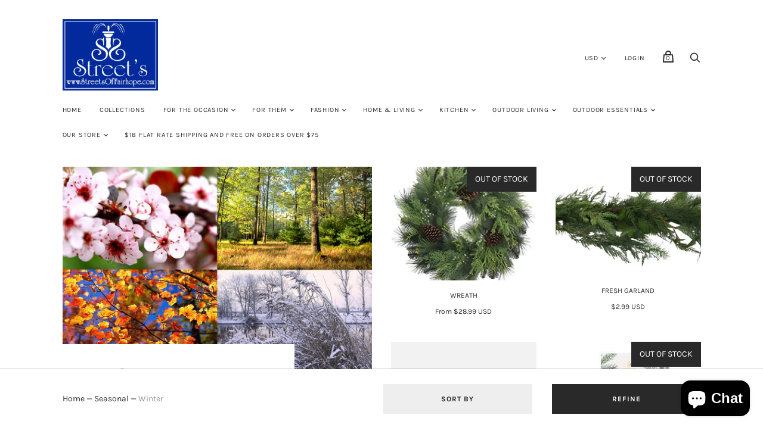

--- FILE ---
content_type: text/html; charset=utf-8
request_url: https://streetsoffairhope.com/collections/summer-fun/winter
body_size: 43885
content:
<!doctype html>
<!--[if IE 9]><html class="ie9 no-js"><![endif]-->
<!--[if !IE]><!--><html class="no-js"><!--<![endif]-->
  <head>
    <meta charset="utf-8">

    <title>Seasonal
         — Tagged &quot;Winter&quot; — Street’s</title>

    

    
      <link rel="shortcut icon" href="//streetsoffairhope.com/cdn/shop/files/LOGO_JUNE_2018_6e7bbd24-daad-4598-bb3b-db2dd805db96_32x32.jpg?v=1614322152" type="image/png">
    

    
      <meta name="robots" content="noindex" />
      <link rel="canonical" href="https://streetsoffairhope.com/collections/summer-fun" />
    

    <meta name="viewport" content="width=device-width">

    















<meta property="og:site_name" content="Street’s">
<meta property="og:url" content="https://streetsoffairhope.com/collections/summer-fun/winter">
<meta property="og:title" content="Seasonal">
<meta property="og:type" content="website">
<meta property="og:description" content="Gift shop, boutique, birding, outdoor kitchen, firepit, Qudo jewelry, fairhope, Tyler candle, yeti, eagles nest outfitters, skosh, earth grace, Blaze Grills, primo, grills, tremron, corkcickle,wind chimes, fireplace, patio, outdoor living, outdoor lighting, pottery, fountains, henri studio, birdbath, 
&lt;meta name=&quot;face
">




    
    
    

    
    
    <meta
      property="og:image"
      content="https://streetsoffairhope.com/cdn/shop/collections/download_9b3b2dc5-3258-4e70-835a-2295cf068575_1200x813.jpg?v=1562950110"
    />
    <meta
      property="og:image:secure_url"
      content="https://streetsoffairhope.com/cdn/shop/collections/download_9b3b2dc5-3258-4e70-835a-2295cf068575_1200x813.jpg?v=1562950110"
    />
    <meta property="og:image:width" content="1200" />
    <meta property="og:image:height" content="813" />
    
    
    <meta property="og:image:alt" content="Seasonal" />
  
















<meta name="twitter:title" content="Seasonal">
<meta name="twitter:description" content="Gift shop, boutique, birding, outdoor kitchen, firepit, Qudo jewelry, fairhope, Tyler candle, yeti, eagles nest outfitters, skosh, earth grace, Blaze Grills, primo, grills, tremron, corkcickle,wind chimes, fireplace, patio, outdoor living, outdoor lighting, pottery, fountains, henri studio, birdbath, 
&lt;meta name=&quot;face
">


    
    
    
      
      
      <meta name="twitter:card" content="summary_large_image">
    
    
    <meta
      property="twitter:image"
      content="https://streetsoffairhope.com/cdn/shop/collections/download_9b3b2dc5-3258-4e70-835a-2295cf068575_1200x600_crop_center.jpg?v=1562950110"
    />
    <meta property="twitter:image:width" content="1200" />
    <meta property="twitter:image:height" content="600" />
    
    
    <meta property="twitter:image:alt" content="Seasonal" />
  



    <script>
      document.documentElement.className=document.documentElement.className.replace(/\bno-js\b/,'js');
      if(window.Shopify&&window.Shopify.designMode)document.documentElement.className+=' in-theme-editor';
    </script>

    <link href="//streetsoffairhope.com/cdn/shop/t/13/assets/theme.scss.css?v=163314912489178506691759417594" rel="stylesheet" type="text/css" media="all" />
    
        


    <script>window.performance && window.performance.mark && window.performance.mark('shopify.content_for_header.start');</script><meta name="google-site-verification" content="eXtO1aSYLloKpisMGQf2DsevMsRwzx2qFpuG2IFddL0">
<meta id="shopify-digital-wallet" name="shopify-digital-wallet" content="/10476093498/digital_wallets/dialog">
<link rel="alternate" type="application/atom+xml" title="Feed" href="/collections/summer-fun/winter.atom" />
<link rel="next" href="/collections/summer-fun/winter?page=2">
<link rel="alternate" type="application/json+oembed" href="https://streetsoffairhope.com/collections/summer-fun/winter.oembed">
<script async="async" src="/checkouts/internal/preloads.js?locale=en-US"></script>
<script id="shopify-features" type="application/json">{"accessToken":"446093acaa59600c1744cfb86f0b7262","betas":["rich-media-storefront-analytics"],"domain":"streetsoffairhope.com","predictiveSearch":true,"shopId":10476093498,"locale":"en"}</script>
<script>var Shopify = Shopify || {};
Shopify.shop = "streetsfairhope.myshopify.com";
Shopify.locale = "en";
Shopify.currency = {"active":"USD","rate":"1.0"};
Shopify.country = "US";
Shopify.theme = {"name":"Handy","id":46410268730,"schema_name":"Handy","schema_version":"2.3.11","theme_store_id":826,"role":"main"};
Shopify.theme.handle = "null";
Shopify.theme.style = {"id":null,"handle":null};
Shopify.cdnHost = "streetsoffairhope.com/cdn";
Shopify.routes = Shopify.routes || {};
Shopify.routes.root = "/";</script>
<script type="module">!function(o){(o.Shopify=o.Shopify||{}).modules=!0}(window);</script>
<script>!function(o){function n(){var o=[];function n(){o.push(Array.prototype.slice.apply(arguments))}return n.q=o,n}var t=o.Shopify=o.Shopify||{};t.loadFeatures=n(),t.autoloadFeatures=n()}(window);</script>
<script id="shop-js-analytics" type="application/json">{"pageType":"collection"}</script>
<script defer="defer" async type="module" src="//streetsoffairhope.com/cdn/shopifycloud/shop-js/modules/v2/client.init-shop-cart-sync_BN7fPSNr.en.esm.js"></script>
<script defer="defer" async type="module" src="//streetsoffairhope.com/cdn/shopifycloud/shop-js/modules/v2/chunk.common_Cbph3Kss.esm.js"></script>
<script defer="defer" async type="module" src="//streetsoffairhope.com/cdn/shopifycloud/shop-js/modules/v2/chunk.modal_DKumMAJ1.esm.js"></script>
<script type="module">
  await import("//streetsoffairhope.com/cdn/shopifycloud/shop-js/modules/v2/client.init-shop-cart-sync_BN7fPSNr.en.esm.js");
await import("//streetsoffairhope.com/cdn/shopifycloud/shop-js/modules/v2/chunk.common_Cbph3Kss.esm.js");
await import("//streetsoffairhope.com/cdn/shopifycloud/shop-js/modules/v2/chunk.modal_DKumMAJ1.esm.js");

  window.Shopify.SignInWithShop?.initShopCartSync?.({"fedCMEnabled":true,"windoidEnabled":true});

</script>
<script>(function() {
  var isLoaded = false;
  function asyncLoad() {
    if (isLoaded) return;
    isLoaded = true;
    var urls = ["https:\/\/instafeed.nfcube.com\/cdn\/c6f58a72033c4795e1dcdab3738c6558.js?shop=streetsfairhope.myshopify.com","https:\/\/inffuse-platform.appspot.com\/plugins\/shopify\/loader.js?app=calendar\u0026shop=streetsfairhope.myshopify.com\u0026shop=streetsfairhope.myshopify.com","https:\/\/chimpstatic.com\/mcjs-connected\/js\/users\/f341db3f95831f3f4c2f41da8\/9ed71ca1021ee6f68108db6cf.js?shop=streetsfairhope.myshopify.com","https:\/\/mpop.pxucdn.com\/apps.pixelunion.net\/scripts\/js\/countdown\/bundle.min.js?shop=streetsfairhope.myshopify.com","https:\/\/cdn.hextom.com\/js\/quickannouncementbar.js?shop=streetsfairhope.myshopify.com"];
    for (var i = 0; i < urls.length; i++) {
      var s = document.createElement('script');
      s.type = 'text/javascript';
      s.async = true;
      s.src = urls[i];
      var x = document.getElementsByTagName('script')[0];
      x.parentNode.insertBefore(s, x);
    }
  };
  if(window.attachEvent) {
    window.attachEvent('onload', asyncLoad);
  } else {
    window.addEventListener('load', asyncLoad, false);
  }
})();</script>
<script id="__st">var __st={"a":10476093498,"offset":-21600,"reqid":"4c38d32a-8b70-4122-8964-1204a7fd7d3e-1769927047","pageurl":"streetsoffairhope.com\/collections\/summer-fun\/winter","u":"7b039cd6689e","p":"collection","rtyp":"collection","rid":85681438778};</script>
<script>window.ShopifyPaypalV4VisibilityTracking = true;</script>
<script id="captcha-bootstrap">!function(){'use strict';const t='contact',e='account',n='new_comment',o=[[t,t],['blogs',n],['comments',n],[t,'customer']],c=[[e,'customer_login'],[e,'guest_login'],[e,'recover_customer_password'],[e,'create_customer']],r=t=>t.map((([t,e])=>`form[action*='/${t}']:not([data-nocaptcha='true']) input[name='form_type'][value='${e}']`)).join(','),a=t=>()=>t?[...document.querySelectorAll(t)].map((t=>t.form)):[];function s(){const t=[...o],e=r(t);return a(e)}const i='password',u='form_key',d=['recaptcha-v3-token','g-recaptcha-response','h-captcha-response',i],f=()=>{try{return window.sessionStorage}catch{return}},m='__shopify_v',_=t=>t.elements[u];function p(t,e,n=!1){try{const o=window.sessionStorage,c=JSON.parse(o.getItem(e)),{data:r}=function(t){const{data:e,action:n}=t;return t[m]||n?{data:e,action:n}:{data:t,action:n}}(c);for(const[e,n]of Object.entries(r))t.elements[e]&&(t.elements[e].value=n);n&&o.removeItem(e)}catch(o){console.error('form repopulation failed',{error:o})}}const l='form_type',E='cptcha';function T(t){t.dataset[E]=!0}const w=window,h=w.document,L='Shopify',v='ce_forms',y='captcha';let A=!1;((t,e)=>{const n=(g='f06e6c50-85a8-45c8-87d0-21a2b65856fe',I='https://cdn.shopify.com/shopifycloud/storefront-forms-hcaptcha/ce_storefront_forms_captcha_hcaptcha.v1.5.2.iife.js',D={infoText:'Protected by hCaptcha',privacyText:'Privacy',termsText:'Terms'},(t,e,n)=>{const o=w[L][v],c=o.bindForm;if(c)return c(t,g,e,D).then(n);var r;o.q.push([[t,g,e,D],n]),r=I,A||(h.body.append(Object.assign(h.createElement('script'),{id:'captcha-provider',async:!0,src:r})),A=!0)});var g,I,D;w[L]=w[L]||{},w[L][v]=w[L][v]||{},w[L][v].q=[],w[L][y]=w[L][y]||{},w[L][y].protect=function(t,e){n(t,void 0,e),T(t)},Object.freeze(w[L][y]),function(t,e,n,w,h,L){const[v,y,A,g]=function(t,e,n){const i=e?o:[],u=t?c:[],d=[...i,...u],f=r(d),m=r(i),_=r(d.filter((([t,e])=>n.includes(e))));return[a(f),a(m),a(_),s()]}(w,h,L),I=t=>{const e=t.target;return e instanceof HTMLFormElement?e:e&&e.form},D=t=>v().includes(t);t.addEventListener('submit',(t=>{const e=I(t);if(!e)return;const n=D(e)&&!e.dataset.hcaptchaBound&&!e.dataset.recaptchaBound,o=_(e),c=g().includes(e)&&(!o||!o.value);(n||c)&&t.preventDefault(),c&&!n&&(function(t){try{if(!f())return;!function(t){const e=f();if(!e)return;const n=_(t);if(!n)return;const o=n.value;o&&e.removeItem(o)}(t);const e=Array.from(Array(32),(()=>Math.random().toString(36)[2])).join('');!function(t,e){_(t)||t.append(Object.assign(document.createElement('input'),{type:'hidden',name:u})),t.elements[u].value=e}(t,e),function(t,e){const n=f();if(!n)return;const o=[...t.querySelectorAll(`input[type='${i}']`)].map((({name:t})=>t)),c=[...d,...o],r={};for(const[a,s]of new FormData(t).entries())c.includes(a)||(r[a]=s);n.setItem(e,JSON.stringify({[m]:1,action:t.action,data:r}))}(t,e)}catch(e){console.error('failed to persist form',e)}}(e),e.submit())}));const S=(t,e)=>{t&&!t.dataset[E]&&(n(t,e.some((e=>e===t))),T(t))};for(const o of['focusin','change'])t.addEventListener(o,(t=>{const e=I(t);D(e)&&S(e,y())}));const B=e.get('form_key'),M=e.get(l),P=B&&M;t.addEventListener('DOMContentLoaded',(()=>{const t=y();if(P)for(const e of t)e.elements[l].value===M&&p(e,B);[...new Set([...A(),...v().filter((t=>'true'===t.dataset.shopifyCaptcha))])].forEach((e=>S(e,t)))}))}(h,new URLSearchParams(w.location.search),n,t,e,['guest_login'])})(!0,!0)}();</script>
<script integrity="sha256-4kQ18oKyAcykRKYeNunJcIwy7WH5gtpwJnB7kiuLZ1E=" data-source-attribution="shopify.loadfeatures" defer="defer" src="//streetsoffairhope.com/cdn/shopifycloud/storefront/assets/storefront/load_feature-a0a9edcb.js" crossorigin="anonymous"></script>
<script data-source-attribution="shopify.dynamic_checkout.dynamic.init">var Shopify=Shopify||{};Shopify.PaymentButton=Shopify.PaymentButton||{isStorefrontPortableWallets:!0,init:function(){window.Shopify.PaymentButton.init=function(){};var t=document.createElement("script");t.src="https://streetsoffairhope.com/cdn/shopifycloud/portable-wallets/latest/portable-wallets.en.js",t.type="module",document.head.appendChild(t)}};
</script>
<script data-source-attribution="shopify.dynamic_checkout.buyer_consent">
  function portableWalletsHideBuyerConsent(e){var t=document.getElementById("shopify-buyer-consent"),n=document.getElementById("shopify-subscription-policy-button");t&&n&&(t.classList.add("hidden"),t.setAttribute("aria-hidden","true"),n.removeEventListener("click",e))}function portableWalletsShowBuyerConsent(e){var t=document.getElementById("shopify-buyer-consent"),n=document.getElementById("shopify-subscription-policy-button");t&&n&&(t.classList.remove("hidden"),t.removeAttribute("aria-hidden"),n.addEventListener("click",e))}window.Shopify?.PaymentButton&&(window.Shopify.PaymentButton.hideBuyerConsent=portableWalletsHideBuyerConsent,window.Shopify.PaymentButton.showBuyerConsent=portableWalletsShowBuyerConsent);
</script>
<script>
  function portableWalletsCleanup(e){e&&e.src&&console.error("Failed to load portable wallets script "+e.src);var t=document.querySelectorAll("shopify-accelerated-checkout .shopify-payment-button__skeleton, shopify-accelerated-checkout-cart .wallet-cart-button__skeleton"),e=document.getElementById("shopify-buyer-consent");for(let e=0;e<t.length;e++)t[e].remove();e&&e.remove()}function portableWalletsNotLoadedAsModule(e){e instanceof ErrorEvent&&"string"==typeof e.message&&e.message.includes("import.meta")&&"string"==typeof e.filename&&e.filename.includes("portable-wallets")&&(window.removeEventListener("error",portableWalletsNotLoadedAsModule),window.Shopify.PaymentButton.failedToLoad=e,"loading"===document.readyState?document.addEventListener("DOMContentLoaded",window.Shopify.PaymentButton.init):window.Shopify.PaymentButton.init())}window.addEventListener("error",portableWalletsNotLoadedAsModule);
</script>

<script type="module" src="https://streetsoffairhope.com/cdn/shopifycloud/portable-wallets/latest/portable-wallets.en.js" onError="portableWalletsCleanup(this)" crossorigin="anonymous"></script>
<script nomodule>
  document.addEventListener("DOMContentLoaded", portableWalletsCleanup);
</script>

<link id="shopify-accelerated-checkout-styles" rel="stylesheet" media="screen" href="https://streetsoffairhope.com/cdn/shopifycloud/portable-wallets/latest/accelerated-checkout-backwards-compat.css" crossorigin="anonymous">
<style id="shopify-accelerated-checkout-cart">
        #shopify-buyer-consent {
  margin-top: 1em;
  display: inline-block;
  width: 100%;
}

#shopify-buyer-consent.hidden {
  display: none;
}

#shopify-subscription-policy-button {
  background: none;
  border: none;
  padding: 0;
  text-decoration: underline;
  font-size: inherit;
  cursor: pointer;
}

#shopify-subscription-policy-button::before {
  box-shadow: none;
}

      </style>

<script>window.performance && window.performance.mark && window.performance.mark('shopify.content_for_header.end');</script>
  <script src="https://cdn.shopify.com/extensions/e8878072-2f6b-4e89-8082-94b04320908d/inbox-1254/assets/inbox-chat-loader.js" type="text/javascript" defer="defer"></script>
<link href="https://monorail-edge.shopifysvc.com" rel="dns-prefetch">
<script>(function(){if ("sendBeacon" in navigator && "performance" in window) {try {var session_token_from_headers = performance.getEntriesByType('navigation')[0].serverTiming.find(x => x.name == '_s').description;} catch {var session_token_from_headers = undefined;}var session_cookie_matches = document.cookie.match(/_shopify_s=([^;]*)/);var session_token_from_cookie = session_cookie_matches && session_cookie_matches.length === 2 ? session_cookie_matches[1] : "";var session_token = session_token_from_headers || session_token_from_cookie || "";function handle_abandonment_event(e) {var entries = performance.getEntries().filter(function(entry) {return /monorail-edge.shopifysvc.com/.test(entry.name);});if (!window.abandonment_tracked && entries.length === 0) {window.abandonment_tracked = true;var currentMs = Date.now();var navigation_start = performance.timing.navigationStart;var payload = {shop_id: 10476093498,url: window.location.href,navigation_start,duration: currentMs - navigation_start,session_token,page_type: "collection"};window.navigator.sendBeacon("https://monorail-edge.shopifysvc.com/v1/produce", JSON.stringify({schema_id: "online_store_buyer_site_abandonment/1.1",payload: payload,metadata: {event_created_at_ms: currentMs,event_sent_at_ms: currentMs}}));}}window.addEventListener('pagehide', handle_abandonment_event);}}());</script>
<script id="web-pixels-manager-setup">(function e(e,d,r,n,o){if(void 0===o&&(o={}),!Boolean(null===(a=null===(i=window.Shopify)||void 0===i?void 0:i.analytics)||void 0===a?void 0:a.replayQueue)){var i,a;window.Shopify=window.Shopify||{};var t=window.Shopify;t.analytics=t.analytics||{};var s=t.analytics;s.replayQueue=[],s.publish=function(e,d,r){return s.replayQueue.push([e,d,r]),!0};try{self.performance.mark("wpm:start")}catch(e){}var l=function(){var e={modern:/Edge?\/(1{2}[4-9]|1[2-9]\d|[2-9]\d{2}|\d{4,})\.\d+(\.\d+|)|Firefox\/(1{2}[4-9]|1[2-9]\d|[2-9]\d{2}|\d{4,})\.\d+(\.\d+|)|Chrom(ium|e)\/(9{2}|\d{3,})\.\d+(\.\d+|)|(Maci|X1{2}).+ Version\/(15\.\d+|(1[6-9]|[2-9]\d|\d{3,})\.\d+)([,.]\d+|)( \(\w+\)|)( Mobile\/\w+|) Safari\/|Chrome.+OPR\/(9{2}|\d{3,})\.\d+\.\d+|(CPU[ +]OS|iPhone[ +]OS|CPU[ +]iPhone|CPU IPhone OS|CPU iPad OS)[ +]+(15[._]\d+|(1[6-9]|[2-9]\d|\d{3,})[._]\d+)([._]\d+|)|Android:?[ /-](13[3-9]|1[4-9]\d|[2-9]\d{2}|\d{4,})(\.\d+|)(\.\d+|)|Android.+Firefox\/(13[5-9]|1[4-9]\d|[2-9]\d{2}|\d{4,})\.\d+(\.\d+|)|Android.+Chrom(ium|e)\/(13[3-9]|1[4-9]\d|[2-9]\d{2}|\d{4,})\.\d+(\.\d+|)|SamsungBrowser\/([2-9]\d|\d{3,})\.\d+/,legacy:/Edge?\/(1[6-9]|[2-9]\d|\d{3,})\.\d+(\.\d+|)|Firefox\/(5[4-9]|[6-9]\d|\d{3,})\.\d+(\.\d+|)|Chrom(ium|e)\/(5[1-9]|[6-9]\d|\d{3,})\.\d+(\.\d+|)([\d.]+$|.*Safari\/(?![\d.]+ Edge\/[\d.]+$))|(Maci|X1{2}).+ Version\/(10\.\d+|(1[1-9]|[2-9]\d|\d{3,})\.\d+)([,.]\d+|)( \(\w+\)|)( Mobile\/\w+|) Safari\/|Chrome.+OPR\/(3[89]|[4-9]\d|\d{3,})\.\d+\.\d+|(CPU[ +]OS|iPhone[ +]OS|CPU[ +]iPhone|CPU IPhone OS|CPU iPad OS)[ +]+(10[._]\d+|(1[1-9]|[2-9]\d|\d{3,})[._]\d+)([._]\d+|)|Android:?[ /-](13[3-9]|1[4-9]\d|[2-9]\d{2}|\d{4,})(\.\d+|)(\.\d+|)|Mobile Safari.+OPR\/([89]\d|\d{3,})\.\d+\.\d+|Android.+Firefox\/(13[5-9]|1[4-9]\d|[2-9]\d{2}|\d{4,})\.\d+(\.\d+|)|Android.+Chrom(ium|e)\/(13[3-9]|1[4-9]\d|[2-9]\d{2}|\d{4,})\.\d+(\.\d+|)|Android.+(UC? ?Browser|UCWEB|U3)[ /]?(15\.([5-9]|\d{2,})|(1[6-9]|[2-9]\d|\d{3,})\.\d+)\.\d+|SamsungBrowser\/(5\.\d+|([6-9]|\d{2,})\.\d+)|Android.+MQ{2}Browser\/(14(\.(9|\d{2,})|)|(1[5-9]|[2-9]\d|\d{3,})(\.\d+|))(\.\d+|)|K[Aa][Ii]OS\/(3\.\d+|([4-9]|\d{2,})\.\d+)(\.\d+|)/},d=e.modern,r=e.legacy,n=navigator.userAgent;return n.match(d)?"modern":n.match(r)?"legacy":"unknown"}(),u="modern"===l?"modern":"legacy",c=(null!=n?n:{modern:"",legacy:""})[u],f=function(e){return[e.baseUrl,"/wpm","/b",e.hashVersion,"modern"===e.buildTarget?"m":"l",".js"].join("")}({baseUrl:d,hashVersion:r,buildTarget:u}),m=function(e){var d=e.version,r=e.bundleTarget,n=e.surface,o=e.pageUrl,i=e.monorailEndpoint;return{emit:function(e){var a=e.status,t=e.errorMsg,s=(new Date).getTime(),l=JSON.stringify({metadata:{event_sent_at_ms:s},events:[{schema_id:"web_pixels_manager_load/3.1",payload:{version:d,bundle_target:r,page_url:o,status:a,surface:n,error_msg:t},metadata:{event_created_at_ms:s}}]});if(!i)return console&&console.warn&&console.warn("[Web Pixels Manager] No Monorail endpoint provided, skipping logging."),!1;try{return self.navigator.sendBeacon.bind(self.navigator)(i,l)}catch(e){}var u=new XMLHttpRequest;try{return u.open("POST",i,!0),u.setRequestHeader("Content-Type","text/plain"),u.send(l),!0}catch(e){return console&&console.warn&&console.warn("[Web Pixels Manager] Got an unhandled error while logging to Monorail."),!1}}}}({version:r,bundleTarget:l,surface:e.surface,pageUrl:self.location.href,monorailEndpoint:e.monorailEndpoint});try{o.browserTarget=l,function(e){var d=e.src,r=e.async,n=void 0===r||r,o=e.onload,i=e.onerror,a=e.sri,t=e.scriptDataAttributes,s=void 0===t?{}:t,l=document.createElement("script"),u=document.querySelector("head"),c=document.querySelector("body");if(l.async=n,l.src=d,a&&(l.integrity=a,l.crossOrigin="anonymous"),s)for(var f in s)if(Object.prototype.hasOwnProperty.call(s,f))try{l.dataset[f]=s[f]}catch(e){}if(o&&l.addEventListener("load",o),i&&l.addEventListener("error",i),u)u.appendChild(l);else{if(!c)throw new Error("Did not find a head or body element to append the script");c.appendChild(l)}}({src:f,async:!0,onload:function(){if(!function(){var e,d;return Boolean(null===(d=null===(e=window.Shopify)||void 0===e?void 0:e.analytics)||void 0===d?void 0:d.initialized)}()){var d=window.webPixelsManager.init(e)||void 0;if(d){var r=window.Shopify.analytics;r.replayQueue.forEach((function(e){var r=e[0],n=e[1],o=e[2];d.publishCustomEvent(r,n,o)})),r.replayQueue=[],r.publish=d.publishCustomEvent,r.visitor=d.visitor,r.initialized=!0}}},onerror:function(){return m.emit({status:"failed",errorMsg:"".concat(f," has failed to load")})},sri:function(e){var d=/^sha384-[A-Za-z0-9+/=]+$/;return"string"==typeof e&&d.test(e)}(c)?c:"",scriptDataAttributes:o}),m.emit({status:"loading"})}catch(e){m.emit({status:"failed",errorMsg:(null==e?void 0:e.message)||"Unknown error"})}}})({shopId: 10476093498,storefrontBaseUrl: "https://streetsoffairhope.com",extensionsBaseUrl: "https://extensions.shopifycdn.com/cdn/shopifycloud/web-pixels-manager",monorailEndpoint: "https://monorail-edge.shopifysvc.com/unstable/produce_batch",surface: "storefront-renderer",enabledBetaFlags: ["2dca8a86"],webPixelsConfigList: [{"id":"66224195","eventPayloadVersion":"v1","runtimeContext":"LAX","scriptVersion":"1","type":"CUSTOM","privacyPurposes":["MARKETING"],"name":"Meta pixel (migrated)"},{"id":"99057731","eventPayloadVersion":"v1","runtimeContext":"LAX","scriptVersion":"1","type":"CUSTOM","privacyPurposes":["ANALYTICS"],"name":"Google Analytics tag (migrated)"},{"id":"shopify-app-pixel","configuration":"{}","eventPayloadVersion":"v1","runtimeContext":"STRICT","scriptVersion":"0450","apiClientId":"shopify-pixel","type":"APP","privacyPurposes":["ANALYTICS","MARKETING"]},{"id":"shopify-custom-pixel","eventPayloadVersion":"v1","runtimeContext":"LAX","scriptVersion":"0450","apiClientId":"shopify-pixel","type":"CUSTOM","privacyPurposes":["ANALYTICS","MARKETING"]}],isMerchantRequest: false,initData: {"shop":{"name":"Street’s","paymentSettings":{"currencyCode":"USD"},"myshopifyDomain":"streetsfairhope.myshopify.com","countryCode":"US","storefrontUrl":"https:\/\/streetsoffairhope.com"},"customer":null,"cart":null,"checkout":null,"productVariants":[],"purchasingCompany":null},},"https://streetsoffairhope.com/cdn","1d2a099fw23dfb22ep557258f5m7a2edbae",{"modern":"","legacy":""},{"shopId":"10476093498","storefrontBaseUrl":"https:\/\/streetsoffairhope.com","extensionBaseUrl":"https:\/\/extensions.shopifycdn.com\/cdn\/shopifycloud\/web-pixels-manager","surface":"storefront-renderer","enabledBetaFlags":"[\"2dca8a86\"]","isMerchantRequest":"false","hashVersion":"1d2a099fw23dfb22ep557258f5m7a2edbae","publish":"custom","events":"[[\"page_viewed\",{}],[\"collection_viewed\",{\"collection\":{\"id\":\"85681438778\",\"title\":\"Seasonal\",\"productVariants\":[{\"price\":{\"amount\":28.99,\"currencyCode\":\"USD\"},\"product\":{\"title\":\"Wreath\",\"vendor\":\"Halls Floral\",\"id\":\"4367252783171\",\"untranslatedTitle\":\"Wreath\",\"url\":\"\/products\/h-f-fresh-wreaths\",\"type\":\"Home Decor\"},\"id\":\"40320884801603\",\"image\":{\"src\":\"\/\/streetsoffairhope.com\/cdn\/shop\/products\/5E58462A-BD80-451B-8128-3F724DCC94ED.jpg?v=1737061223\"},\"sku\":\"\",\"title\":\"16\\\"\",\"untranslatedTitle\":\"16\\\"\"},{\"price\":{\"amount\":2.99,\"currencyCode\":\"USD\"},\"product\":{\"title\":\"Fresh Garland\",\"vendor\":\"Halls\",\"id\":\"4367256289347\",\"untranslatedTitle\":\"Fresh Garland\",\"url\":\"\/products\/fresh-garland\",\"type\":\"Home Decor\"},\"id\":\"31231469781059\",\"image\":{\"src\":\"\/\/streetsoffairhope.com\/cdn\/shop\/products\/garland_cedar_douglas_full.jpg?v=1737061518\"},\"sku\":\"\",\"title\":\"Default Title\",\"untranslatedTitle\":\"Default Title\"},{\"price\":{\"amount\":27.99,\"currencyCode\":\"USD\"},\"product\":{\"title\":\"PI Christmas Ornaments\",\"vendor\":\"Pilgrim Imports\",\"id\":\"4413485678659\",\"untranslatedTitle\":\"PI Christmas Ornaments\",\"url\":\"\/products\/pi-christmas-ornaments\",\"type\":\"Ornament\"},\"id\":\"31459738026051\",\"image\":null,\"sku\":\"\",\"title\":\"Caroling Pets\",\"untranslatedTitle\":\"Caroling Pets\"},{\"price\":{\"amount\":16.99,\"currencyCode\":\"USD\"},\"product\":{\"title\":\"Thymes Frasier Fir Aroma Diffuser Oil\",\"vendor\":\"Thymes\",\"id\":\"1863349927994\",\"untranslatedTitle\":\"Thymes Frasier Fir Aroma Diffuser Oil\",\"url\":\"\/products\/thymes-frasier-fir-aroma-diffuser-oil\",\"type\":\"Cleaner\"},\"id\":\"42731772936259\",\"image\":{\"src\":\"\/\/streetsoffairhope.com\/cdn\/shop\/files\/download_66bc5a37-25a5-4639-a095-e942d539919e.jpg?v=1763675892\"},\"sku\":null,\"title\":\"Default Title\",\"untranslatedTitle\":\"Default Title\"},{\"price\":{\"amount\":10.99,\"currencyCode\":\"USD\"},\"product\":{\"title\":\"Thymes Frasier Fir Wax Melt\",\"vendor\":\"Thymes\",\"id\":\"1863648116794\",\"untranslatedTitle\":\"Thymes Frasier Fir Wax Melt\",\"url\":\"\/products\/thymes-frasier-fir-wax-melt\",\"type\":\"Wax Melt\"},\"id\":\"18475226595386\",\"image\":{\"src\":\"\/\/streetsoffairhope.com\/cdn\/shop\/products\/Frasier-Fir-Heritage-Wax-Melt-0526343007-360.jpg?v=1737127312\"},\"sku\":\"\",\"title\":\"Default Title\",\"untranslatedTitle\":\"Default Title\"},{\"price\":{\"amount\":49.99,\"currencyCode\":\"USD\"},\"product\":{\"title\":\"Fresh Cross Wreath\",\"vendor\":\"Halls\",\"id\":\"4367254913091\",\"untranslatedTitle\":\"Fresh Cross Wreath\",\"url\":\"\/products\/fresh-cross-wreath\",\"type\":\"Home Decor\"},\"id\":\"31231458410563\",\"image\":{\"src\":\"\/\/streetsoffairhope.com\/cdn\/shop\/products\/33B6D7C0-A076-490F-8ACA-342BD8277C64.jpg?v=1737061179\"},\"sku\":\"\",\"title\":\"Default Title\",\"untranslatedTitle\":\"Default Title\"},{\"price\":{\"amount\":19.99,\"currencyCode\":\"USD\"},\"product\":{\"title\":\"CC Beanie Hats\",\"vendor\":\"Coco Carmen\",\"id\":\"6827193073731\",\"untranslatedTitle\":\"CC Beanie Hats\",\"url\":\"\/products\/cc-beanie-hats\",\"type\":\"Hats\"},\"id\":\"41737016246339\",\"image\":null,\"sku\":\"\",\"title\":\"Confetti Pom Pom Grey\",\"untranslatedTitle\":\"Confetti Pom Pom Grey\"},{\"price\":{\"amount\":62.99,\"currencyCode\":\"USD\"},\"product\":{\"title\":\"TC  Bamboo Mat\",\"vendor\":\"Trade Cie, LLC\",\"id\":\"6580230651971\",\"untranslatedTitle\":\"TC  Bamboo Mat\",\"url\":\"\/products\/tc-35l-x-24h-oval-bamboo-mat-sepia-floral-%C2%A9tawnya-norton\",\"type\":\"Home Decor\"},\"id\":\"40999601176643\",\"image\":{\"src\":\"\/\/streetsoffairhope.com\/cdn\/shop\/files\/tmb1_004426.jpg?v=1741470660\"},\"sku\":\"\",\"title\":\"Bunny In Pot\",\"untranslatedTitle\":\"Bunny In Pot\"},{\"price\":{\"amount\":47.99,\"currencyCode\":\"USD\"},\"product\":{\"title\":\"Thymes Noir Woods Reed Diffuser\",\"vendor\":\"Thymes\",\"id\":\"1863693533242\",\"untranslatedTitle\":\"Thymes Noir Woods Reed Diffuser\",\"url\":\"\/products\/thymes-noir-woods-reed-diffuser\",\"type\":\"Home Fragrance\"},\"id\":\"18476319735866\",\"image\":{\"src\":\"\/\/streetsoffairhope.com\/cdn\/shop\/files\/download_d8f48d43-fd2b-4b63-b631-5d95d3ed7d86.jpg?v=1763675618\"},\"sku\":\"\",\"title\":\"Default Title\",\"untranslatedTitle\":\"Default Title\"},{\"price\":{\"amount\":49.99,\"currencyCode\":\"USD\"},\"product\":{\"title\":\"Thymes Frasier Fir Aromatic Votive Trio\",\"vendor\":\"Thymes\",\"id\":\"6721049002051\",\"untranslatedTitle\":\"Thymes Frasier Fir Aromatic Votive Trio\",\"url\":\"\/products\/thymes-frasier-fir-aromatic-votive-trio\",\"type\":\"Candles\"},\"id\":\"40133715787843\",\"image\":{\"src\":\"\/\/streetsoffairhope.com\/cdn\/shop\/files\/download_f806ec06-4b61-4a54-b227-68c6b0bab37e.jpg?v=1763674782\"},\"sku\":\"\",\"title\":\"Default Title\",\"untranslatedTitle\":\"Default Title\"},{\"price\":{\"amount\":21.99,\"currencyCode\":\"USD\"},\"product\":{\"title\":\"Basti Wood Tree\",\"vendor\":\"Basti Wood Studio\",\"id\":\"7060303675459\",\"untranslatedTitle\":\"Basti Wood Tree\",\"url\":\"\/products\/basti-wood-tree\",\"type\":\"Seasonal \u0026 Holiday Decorations\"},\"id\":\"41179090190403\",\"image\":{\"src\":\"\/\/streetsoffairhope.com\/cdn\/shop\/files\/images_3864f5c6-af20-4cea-92e4-942e94dd9a5d.jpg?v=1712679159\"},\"sku\":\"\",\"title\":\"Mini Tree\",\"untranslatedTitle\":\"Mini Tree\"},{\"price\":{\"amount\":29.99,\"currencyCode\":\"USD\"},\"product\":{\"title\":\"TC Gold Swirl Glass Tree With LED\",\"vendor\":\"Trade Cie, LLC\",\"id\":\"6763363500099\",\"untranslatedTitle\":\"TC Gold Swirl Glass Tree With LED\",\"url\":\"\/products\/tc-gold-swirl-glass-tree-with-led\",\"type\":\"Seasonal \u0026 Holiday Decorations\"},\"id\":\"41894646546499\",\"image\":{\"src\":\"\/\/streetsoffairhope.com\/cdn\/shop\/files\/7019074_ALT.webp?v=1729714304\"},\"sku\":\"\",\"title\":\"4 x 8.25\",\"untranslatedTitle\":\"4 x 8.25\"}]}}]]"});</script><script>
  window.ShopifyAnalytics = window.ShopifyAnalytics || {};
  window.ShopifyAnalytics.meta = window.ShopifyAnalytics.meta || {};
  window.ShopifyAnalytics.meta.currency = 'USD';
  var meta = {"products":[{"id":4367252783171,"gid":"gid:\/\/shopify\/Product\/4367252783171","vendor":"Halls Floral","type":"Home Decor","handle":"h-f-fresh-wreaths","variants":[{"id":40320884801603,"price":2899,"name":"Wreath - 16\"","public_title":"16\"","sku":""},{"id":32230758711363,"price":4899,"name":"Wreath - 24\"","public_title":"24\"","sku":""},{"id":31231447367747,"price":5899,"name":"Wreath - 30\"","public_title":"30\"","sku":""}],"remote":false},{"id":4367256289347,"gid":"gid:\/\/shopify\/Product\/4367256289347","vendor":"Halls","type":"Home Decor","handle":"fresh-garland","variants":[{"id":31231469781059,"price":299,"name":"Fresh Garland","public_title":null,"sku":""}],"remote":false},{"id":4413485678659,"gid":"gid:\/\/shopify\/Product\/4413485678659","vendor":"Pilgrim Imports","type":"Ornament","handle":"pi-christmas-ornaments","variants":[{"id":31459738026051,"price":2799,"name":"PI Christmas Ornaments - Caroling Pets","public_title":"Caroling Pets","sku":""},{"id":31459738058819,"price":2399,"name":"PI Christmas Ornaments - Arch Nativity","public_title":"Arch Nativity","sku":""},{"id":39930812891203,"price":2499,"name":"PI Christmas Ornaments - Belle Angel","public_title":"Belle Angel","sku":""},{"id":40513580957763,"price":2499,"name":"PI Christmas Ornaments - Sleigh Bear","public_title":"Sleigh Bear","sku":""},{"id":41078947577923,"price":2399,"name":"PI Christmas Ornaments - Present Tree","public_title":"Present Tree","sku":""},{"id":42151885799491,"price":2499,"name":"PI Christmas Ornaments - Holly Jolly Snowman","public_title":"Holly Jolly Snowman","sku":""},{"id":42151886127171,"price":2399,"name":"PI Christmas Ornaments - Feather Tree","public_title":"Feather Tree","sku":""}],"remote":false},{"id":1863349927994,"gid":"gid:\/\/shopify\/Product\/1863349927994","vendor":"Thymes","type":"Cleaner","handle":"thymes-frasier-fir-aroma-diffuser-oil","variants":[{"id":42731772936259,"price":1699,"name":"Thymes Frasier Fir Aroma Diffuser Oil","public_title":null,"sku":null}],"remote":false},{"id":1863648116794,"gid":"gid:\/\/shopify\/Product\/1863648116794","vendor":"Thymes","type":"Wax Melt","handle":"thymes-frasier-fir-wax-melt","variants":[{"id":18475226595386,"price":1099,"name":"Thymes Frasier Fir Wax Melt","public_title":null,"sku":""}],"remote":false},{"id":4367254913091,"gid":"gid:\/\/shopify\/Product\/4367254913091","vendor":"Halls","type":"Home Decor","handle":"fresh-cross-wreath","variants":[{"id":31231458410563,"price":4999,"name":"Fresh Cross Wreath","public_title":null,"sku":""}],"remote":false},{"id":6827193073731,"gid":"gid:\/\/shopify\/Product\/6827193073731","vendor":"Coco Carmen","type":"Hats","handle":"cc-beanie-hats","variants":[{"id":41737016246339,"price":1999,"name":"CC Beanie Hats - Confetti Pom Pom Grey","public_title":"Confetti Pom Pom Grey","sku":""},{"id":42479539093571,"price":1999,"name":"CC Beanie Hats - Razzle Dazzle Knit  Black","public_title":"Razzle Dazzle Knit  Black","sku":null},{"id":42479540863043,"price":1999,"name":"CC Beanie Hats - Razzle Dazzle Knit White","public_title":"Razzle Dazzle Knit White","sku":null},{"id":42479547023427,"price":2199,"name":"CC Beanie Hats - Sweet Scallop Knit Grey","public_title":"Sweet Scallop Knit Grey","sku":null},{"id":42479550201923,"price":2199,"name":"CC Beanie Hats - Sweet Scallop Knit Cream","public_title":"Sweet Scallop Knit Cream","sku":null},{"id":42479550300227,"price":2199,"name":"CC Beanie Hats - Sweet Scallop Knit Mocha","public_title":"Sweet Scallop Knit Mocha","sku":null},{"id":42479550529603,"price":2199,"name":"CC Beanie Hats - Sweet Scallop Knit Dusty Rose","public_title":"Sweet Scallop Knit Dusty Rose","sku":null}],"remote":false},{"id":6580230651971,"gid":"gid:\/\/shopify\/Product\/6580230651971","vendor":"Trade Cie, LLC","type":"Home Decor","handle":"tc-35l-x-24h-oval-bamboo-mat-sepia-floral-©tawnya-norton","variants":[{"id":40999601176643,"price":6299,"name":"TC  Bamboo Mat - Bunny In Pot","public_title":"Bunny In Pot","sku":""}],"remote":false},{"id":1863693533242,"gid":"gid:\/\/shopify\/Product\/1863693533242","vendor":"Thymes","type":"Home Fragrance","handle":"thymes-noir-woods-reed-diffuser","variants":[{"id":18476319735866,"price":4799,"name":"Thymes Noir Woods Reed Diffuser","public_title":null,"sku":""}],"remote":false},{"id":6721049002051,"gid":"gid:\/\/shopify\/Product\/6721049002051","vendor":"Thymes","type":"Candles","handle":"thymes-frasier-fir-aromatic-votive-trio","variants":[{"id":40133715787843,"price":4999,"name":"Thymes Frasier Fir Aromatic Votive Trio","public_title":null,"sku":""}],"remote":false},{"id":7060303675459,"gid":"gid:\/\/shopify\/Product\/7060303675459","vendor":"Basti Wood Studio","type":"Seasonal \u0026 Holiday Decorations","handle":"basti-wood-tree","variants":[{"id":41179090190403,"price":2199,"name":"Basti Wood Tree - Mini Tree","public_title":"Mini Tree","sku":""},{"id":41179090223171,"price":2999,"name":"Basti Wood Tree - Small Tree","public_title":"Small Tree","sku":""},{"id":41179090255939,"price":3999,"name":"Basti Wood Tree - Medium Tree","public_title":"Medium Tree","sku":""},{"id":41179090288707,"price":5999,"name":"Basti Wood Tree - Large Tree","public_title":"Large Tree","sku":""}],"remote":false},{"id":6763363500099,"gid":"gid:\/\/shopify\/Product\/6763363500099","vendor":"Trade Cie, LLC","type":"Seasonal \u0026 Holiday Decorations","handle":"tc-gold-swirl-glass-tree-with-led","variants":[{"id":41894646546499,"price":2999,"name":"TC Gold Swirl Glass Tree With LED - 4 x 8.25","public_title":"4 x 8.25","sku":""},{"id":41894646579267,"price":3999,"name":"TC Gold Swirl Glass Tree With LED - 5 x 10.25","public_title":"5 x 10.25","sku":""}],"remote":false}],"page":{"pageType":"collection","resourceType":"collection","resourceId":85681438778,"requestId":"4c38d32a-8b70-4122-8964-1204a7fd7d3e-1769927047"}};
  for (var attr in meta) {
    window.ShopifyAnalytics.meta[attr] = meta[attr];
  }
</script>
<script class="analytics">
  (function () {
    var customDocumentWrite = function(content) {
      var jquery = null;

      if (window.jQuery) {
        jquery = window.jQuery;
      } else if (window.Checkout && window.Checkout.$) {
        jquery = window.Checkout.$;
      }

      if (jquery) {
        jquery('body').append(content);
      }
    };

    var hasLoggedConversion = function(token) {
      if (token) {
        return document.cookie.indexOf('loggedConversion=' + token) !== -1;
      }
      return false;
    }

    var setCookieIfConversion = function(token) {
      if (token) {
        var twoMonthsFromNow = new Date(Date.now());
        twoMonthsFromNow.setMonth(twoMonthsFromNow.getMonth() + 2);

        document.cookie = 'loggedConversion=' + token + '; expires=' + twoMonthsFromNow;
      }
    }

    var trekkie = window.ShopifyAnalytics.lib = window.trekkie = window.trekkie || [];
    if (trekkie.integrations) {
      return;
    }
    trekkie.methods = [
      'identify',
      'page',
      'ready',
      'track',
      'trackForm',
      'trackLink'
    ];
    trekkie.factory = function(method) {
      return function() {
        var args = Array.prototype.slice.call(arguments);
        args.unshift(method);
        trekkie.push(args);
        return trekkie;
      };
    };
    for (var i = 0; i < trekkie.methods.length; i++) {
      var key = trekkie.methods[i];
      trekkie[key] = trekkie.factory(key);
    }
    trekkie.load = function(config) {
      trekkie.config = config || {};
      trekkie.config.initialDocumentCookie = document.cookie;
      var first = document.getElementsByTagName('script')[0];
      var script = document.createElement('script');
      script.type = 'text/javascript';
      script.onerror = function(e) {
        var scriptFallback = document.createElement('script');
        scriptFallback.type = 'text/javascript';
        scriptFallback.onerror = function(error) {
                var Monorail = {
      produce: function produce(monorailDomain, schemaId, payload) {
        var currentMs = new Date().getTime();
        var event = {
          schema_id: schemaId,
          payload: payload,
          metadata: {
            event_created_at_ms: currentMs,
            event_sent_at_ms: currentMs
          }
        };
        return Monorail.sendRequest("https://" + monorailDomain + "/v1/produce", JSON.stringify(event));
      },
      sendRequest: function sendRequest(endpointUrl, payload) {
        // Try the sendBeacon API
        if (window && window.navigator && typeof window.navigator.sendBeacon === 'function' && typeof window.Blob === 'function' && !Monorail.isIos12()) {
          var blobData = new window.Blob([payload], {
            type: 'text/plain'
          });

          if (window.navigator.sendBeacon(endpointUrl, blobData)) {
            return true;
          } // sendBeacon was not successful

        } // XHR beacon

        var xhr = new XMLHttpRequest();

        try {
          xhr.open('POST', endpointUrl);
          xhr.setRequestHeader('Content-Type', 'text/plain');
          xhr.send(payload);
        } catch (e) {
          console.log(e);
        }

        return false;
      },
      isIos12: function isIos12() {
        return window.navigator.userAgent.lastIndexOf('iPhone; CPU iPhone OS 12_') !== -1 || window.navigator.userAgent.lastIndexOf('iPad; CPU OS 12_') !== -1;
      }
    };
    Monorail.produce('monorail-edge.shopifysvc.com',
      'trekkie_storefront_load_errors/1.1',
      {shop_id: 10476093498,
      theme_id: 46410268730,
      app_name: "storefront",
      context_url: window.location.href,
      source_url: "//streetsoffairhope.com/cdn/s/trekkie.storefront.c59ea00e0474b293ae6629561379568a2d7c4bba.min.js"});

        };
        scriptFallback.async = true;
        scriptFallback.src = '//streetsoffairhope.com/cdn/s/trekkie.storefront.c59ea00e0474b293ae6629561379568a2d7c4bba.min.js';
        first.parentNode.insertBefore(scriptFallback, first);
      };
      script.async = true;
      script.src = '//streetsoffairhope.com/cdn/s/trekkie.storefront.c59ea00e0474b293ae6629561379568a2d7c4bba.min.js';
      first.parentNode.insertBefore(script, first);
    };
    trekkie.load(
      {"Trekkie":{"appName":"storefront","development":false,"defaultAttributes":{"shopId":10476093498,"isMerchantRequest":null,"themeId":46410268730,"themeCityHash":"2462917019534127124","contentLanguage":"en","currency":"USD","eventMetadataId":"cd7132cc-d924-4950-9978-2c649a271a3d"},"isServerSideCookieWritingEnabled":true,"monorailRegion":"shop_domain","enabledBetaFlags":["65f19447","b5387b81"]},"Session Attribution":{},"S2S":{"facebookCapiEnabled":false,"source":"trekkie-storefront-renderer","apiClientId":580111}}
    );

    var loaded = false;
    trekkie.ready(function() {
      if (loaded) return;
      loaded = true;

      window.ShopifyAnalytics.lib = window.trekkie;

      var originalDocumentWrite = document.write;
      document.write = customDocumentWrite;
      try { window.ShopifyAnalytics.merchantGoogleAnalytics.call(this); } catch(error) {};
      document.write = originalDocumentWrite;

      window.ShopifyAnalytics.lib.page(null,{"pageType":"collection","resourceType":"collection","resourceId":85681438778,"requestId":"4c38d32a-8b70-4122-8964-1204a7fd7d3e-1769927047","shopifyEmitted":true});

      var match = window.location.pathname.match(/checkouts\/(.+)\/(thank_you|post_purchase)/)
      var token = match? match[1]: undefined;
      if (!hasLoggedConversion(token)) {
        setCookieIfConversion(token);
        window.ShopifyAnalytics.lib.track("Viewed Product Category",{"currency":"USD","category":"Collection: summer-fun","collectionName":"summer-fun","collectionId":85681438778,"nonInteraction":true},undefined,undefined,{"shopifyEmitted":true});
      }
    });


        var eventsListenerScript = document.createElement('script');
        eventsListenerScript.async = true;
        eventsListenerScript.src = "//streetsoffairhope.com/cdn/shopifycloud/storefront/assets/shop_events_listener-3da45d37.js";
        document.getElementsByTagName('head')[0].appendChild(eventsListenerScript);

})();</script>
  <script>
  if (!window.ga || (window.ga && typeof window.ga !== 'function')) {
    window.ga = function ga() {
      (window.ga.q = window.ga.q || []).push(arguments);
      if (window.Shopify && window.Shopify.analytics && typeof window.Shopify.analytics.publish === 'function') {
        window.Shopify.analytics.publish("ga_stub_called", {}, {sendTo: "google_osp_migration"});
      }
      console.error("Shopify's Google Analytics stub called with:", Array.from(arguments), "\nSee https://help.shopify.com/manual/promoting-marketing/pixels/pixel-migration#google for more information.");
    };
    if (window.Shopify && window.Shopify.analytics && typeof window.Shopify.analytics.publish === 'function') {
      window.Shopify.analytics.publish("ga_stub_initialized", {}, {sendTo: "google_osp_migration"});
    }
  }
</script>
<script
  defer
  src="https://streetsoffairhope.com/cdn/shopifycloud/perf-kit/shopify-perf-kit-3.1.0.min.js"
  data-application="storefront-renderer"
  data-shop-id="10476093498"
  data-render-region="gcp-us-east1"
  data-page-type="collection"
  data-theme-instance-id="46410268730"
  data-theme-name="Handy"
  data-theme-version="2.3.11"
  data-monorail-region="shop_domain"
  data-resource-timing-sampling-rate="10"
  data-shs="true"
  data-shs-beacon="true"
  data-shs-export-with-fetch="true"
  data-shs-logs-sample-rate="1"
  data-shs-beacon-endpoint="https://streetsoffairhope.com/api/collect"
></script>
</head>

  <body class="page-template-collection">
    
      <div id="shopify-section-pxs-announcement-bar" class="shopify-section"><script
  type="application/json"
  data-section-type="pxs-announcement-bar"
  data-section-id="pxs-announcement-bar"
></script>












  </div>
      <div id="shopify-section-static-header" class="shopify-section site-header"><script
  type="application/json"
  data-section-id="static-header"
  data-section-type="static-header"
  data-section-data>
  {
    "settings": {"logo":"\/\/streetsoffairhope.com\/cdn\/shop\/files\/LOGO_JUNE_2018_6e7bbd24-daad-4598-bb3b-db2dd805db96.jpg?v=1614322152","logo_width":"","mobile_logo":null,"mobile_logo_width":"","menu":"main-menu"},
    "currency": {
      "enable": true,
      "shopCurrency": "USD",
      "defaultCurrency": "USD",
      "displayFormat": "money_with_currency_format",
      "moneyFormat": "${{amount}} USD",
      "moneyFormatNoCurrency": "${{amount}}",
      "moneyFormatCurrency": "${{amount}} USD"
    }
  }
</script>

<div class="site-header-wrapper">
  <div class="mobilenav-toggle">
    
<svg class="" width="27" height="17" viewBox="0 0 27 17" xmlns="http://www.w3.org/2000/svg">
  <g fill="currentColor" fill-rule="evenodd">
    <path d="M10.212 3H0v2h9.33a8.21 8.21 0 0 1 .882-2zM9.026 8H0v2h9.434a8.307 8.307 0 0 1-.408-2zm2.197 5H0v2h14.056a8.323 8.323 0 0 1-2.833-2z"/>
    <path d="M22.595 11.417A6.607 6.607 0 0 0 24 7.333a6.62 6.62 0 0 0-1.953-4.713A6.617 6.617 0 0 0 17.333.667c-1.78 0-3.455.693-4.713 1.953a6.62 6.62 0 0 0-1.953 4.713 6.62 6.62 0 0 0 1.953 4.714A6.617 6.617 0 0 0 17.333 14c1.5 0 2.92-.497 4.084-1.405l3.494 3.493 1.178-1.177-3.494-3.494zm-5.262.916a4.97 4.97 0 0 1-3.535-1.464 4.965 4.965 0 0 1-1.465-3.536c0-1.335.52-2.59 1.465-3.535a4.963 4.963 0 0 1 3.535-1.465c1.336 0 2.591.52 3.535 1.465a4.965 4.965 0 0 1 1.465 3.535c0 1.336-.52 2.592-1.465 3.536a4.966 4.966 0 0 1-3.535 1.464z"/>
  </g>
</svg>



    <a class="mobilenav-toggle-link" href="#site-mobilenav" data-mobilenav-toggle></a>
  </div>

  
  <a class="site-logo" href="/">
    <h1 class="site-logo-header">
      
        
        
        
        

  

  <img
    
      src="//streetsoffairhope.com/cdn/shop/files/LOGO_JUNE_2018_6e7bbd24-daad-4598-bb3b-db2dd805db96_428x320.jpg?v=1614322152"
    
    alt="Street’s"

    
      data-rimg
      srcset="//streetsoffairhope.com/cdn/shop/files/LOGO_JUNE_2018_6e7bbd24-daad-4598-bb3b-db2dd805db96_428x320.jpg?v=1614322152 1x, //streetsoffairhope.com/cdn/shop/files/LOGO_JUNE_2018_6e7bbd24-daad-4598-bb3b-db2dd805db96_633x474.jpg?v=1614322152 1.48x"
    

    class="site-logo-image"
    
    
  >





        
        
        
        

  

  <img
    
      src="//streetsoffairhope.com/cdn/shop/files/LOGO_JUNE_2018_6e7bbd24-daad-4598-bb3b-db2dd805db96_214x160.jpg?v=1614322152"
    
    alt="Street’s"

    
      data-rimg
      srcset="//streetsoffairhope.com/cdn/shop/files/LOGO_JUNE_2018_6e7bbd24-daad-4598-bb3b-db2dd805db96_214x160.jpg?v=1614322152 1x, //streetsoffairhope.com/cdn/shop/files/LOGO_JUNE_2018_6e7bbd24-daad-4598-bb3b-db2dd805db96_428x320.jpg?v=1614322152 2x, //streetsoffairhope.com/cdn/shop/files/LOGO_JUNE_2018_6e7bbd24-daad-4598-bb3b-db2dd805db96_633x474.jpg?v=1614322152 2.96x"
    

    class="site-logo-image-mobile"
    
    
  >




      
    </h1>
  </a>

  
  <nav class="site-navigation">
    

<ul class="navmenu navmenu-depth-1 ">
  

  
    












    
    
    

    
      <li class="navmenu-item navmenu-id-home">
        <a class="navmenu-link" href="/">Home</a>
      </li>
    
  
    












    
    
    

    
      <li class="navmenu-item navmenu-id-collections">
        <a class="navmenu-link" href="/collections">Collections</a>
      </li>
    
  
    












    
    
    

    
      <li class="navmenu-item navmenu-item-parent navmenu-id-for-the-occasion"
         data-meganav-trigger="for-the-occasion"
        data-nav-trigger
        aria-haspopup="true"
        aria-controls="menu-item-for-the-occasion"
        aria-expanded="false"
      >
        <a class="navmenu-link navmenu-link-parent navmenu-link-meganav" href="/collections/special-occasions">
          For The Occasion

          
        </a>
        
          


<div id="menu-item-for-the-occasion" class="meganav" >
  <nav
    
    class="
      meganav-menu
      meganav-menu-7
      
    ">

    <div class="meganav-menu-panel">
      <div class="meganav-menu-panel-contents">
        
          
          

          <div class="meganav-menu-group">
            <a
              href="/collections/birthday"
              class="meganav-menu-header"
            >

              

              <h2 class="meganav-menu-title">
                Birthday
              </h2>

              
                <div class="navmenu-arrow-toggle">
                  <div class="navmenu-arrow"></div>
                </div>
              
            </a>

            
              <div class="meganav-menu-items">
                
                  <div class="meganav-menu-item">
                    <a class="meganav-menu-link" href="/collections/birthday/Him">Him</a>
                  </div>
                
                  <div class="meganav-menu-item">
                    <a class="meganav-menu-link" href="/collections/birthday/Her">Her</a>
                  </div>
                
              </div>
            
          </div>
        
          
          

          <div class="meganav-menu-group">
            <a
              href="/collections/anniversary"
              class="meganav-menu-header"
            >

              

              <h2 class="meganav-menu-title">
                Anniversary
              </h2>

              
                <div class="navmenu-arrow-toggle">
                  <div class="navmenu-arrow"></div>
                </div>
              
            </a>

            
              <div class="meganav-menu-items">
                
                  <div class="meganav-menu-item">
                    <a class="meganav-menu-link" href="/collections/her">Her</a>
                  </div>
                
                  <div class="meganav-menu-item">
                    <a class="meganav-menu-link" href="/collections/mens-shop">Him</a>
                  </div>
                
              </div>
            
          </div>
        
          
          

          <div class="meganav-menu-group">
            <a
              href="/collections/baby"
              class="meganav-menu-header"
            >

              

              <h2 class="meganav-menu-title">
                Baby
              </h2>

              
            </a>

            
          </div>
        
          
          

          <div class="meganav-menu-group">
            <a
              href="/collections/wedding"
              class="meganav-menu-header"
            >

              

              <h2 class="meganav-menu-title">
                Wedding
              </h2>

              
                <div class="navmenu-arrow-toggle">
                  <div class="navmenu-arrow"></div>
                </div>
              
            </a>

            
              <div class="meganav-menu-items">
                
                  <div class="meganav-menu-item">
                    <a class="meganav-menu-link" href="/collections/wedding/Bride">Bride</a>
                  </div>
                
                  <div class="meganav-menu-item">
                    <a class="meganav-menu-link" href="/collections/wedding/Groom">Groom</a>
                  </div>
                
                  <div class="meganav-menu-item">
                    <a class="meganav-menu-link" href="/collections/wedding/Bridal-Party">Bridal Party</a>
                  </div>
                
                  <div class="meganav-menu-item">
                    <a class="meganav-menu-link" href="/collections/wedding/Shower-Gift">Shower Gift</a>
                  </div>
                
              </div>
            
          </div>
        
          
          

          <div class="meganav-menu-group">
            <a
              href="/collections/graduation"
              class="meganav-menu-header"
            >

              

              <h2 class="meganav-menu-title">
                Graduation
              </h2>

              
            </a>

            
          </div>
        
          
          

          <div class="meganav-menu-group">
            <a
              href="/collections/holiday"
              class="meganav-menu-header"
            >

              

              <h2 class="meganav-menu-title">
                Holiday
              </h2>

              
                <div class="navmenu-arrow-toggle">
                  <div class="navmenu-arrow"></div>
                </div>
              
            </a>

            
              <div class="meganav-menu-items">
                
                  <div class="meganav-menu-item">
                    <a class="meganav-menu-link" href="/collections/holiday/Christmas">Christmas</a>
                  </div>
                
                  <div class="meganav-menu-item">
                    <a class="meganav-menu-link" href="/collections/holiday/Easter">Easter</a>
                  </div>
                
                  <div class="meganav-menu-item">
                    <a class="meganav-menu-link" href="/collections/holiday/Halloween">Halloween</a>
                  </div>
                
                  <div class="meganav-menu-item">
                    <a class="meganav-menu-link" href="/collections/holiday/Thanksgiving">Thanksgiving</a>
                  </div>
                
                  <div class="meganav-menu-item">
                    <a class="meganav-menu-link" href="/collections/special-occasions/Ornament">Ornament</a>
                  </div>
                
              </div>
            
          </div>
        
          
          

          <div class="meganav-menu-group">
            <a
              href="/collections/summer-fun"
              class="meganav-menu-header"
            >

              

              <h2 class="meganav-menu-title">
                Seasonal
              </h2>

              
                <div class="navmenu-arrow-toggle">
                  <div class="navmenu-arrow"></div>
                </div>
              
            </a>

            
              <div class="meganav-menu-items">
                
                  <div class="meganav-menu-item">
                    <a class="meganav-menu-link" href="/collections/summer-fun/Winter">Winter</a>
                  </div>
                
                  <div class="meganav-menu-item">
                    <a class="meganav-menu-link" href="/collections/summer-fun/Spring">Spring</a>
                  </div>
                
                  <div class="meganav-menu-item">
                    <a class="meganav-menu-link" href="/collections/summer-fun/Summer">Summer</a>
                  </div>
                
                  <div class="meganav-menu-item">
                    <a class="meganav-menu-link" href="/collections/summer-fun/Fall">Fall</a>
                  </div>
                
              </div>
            
          </div>
        
      </div>
    </div>
  </nav>
</div>

        
      </li>
    
  
    












    
    
    

    
      <li class="navmenu-item navmenu-item-parent navmenu-id-for-them"
        
        data-nav-trigger
        aria-haspopup="true"
        aria-controls="menu-item-for-them"
        aria-expanded="false"
      >
        <a class="navmenu-link navmenu-link-parent" href="/collections/for-them">
          For Them

          
            <div class="navmenu-arrow-toggle">
              <div class="navmenu-arrow"></div>
            </div>
          
        </a>
        
          

<ul class="navmenu navmenu-depth-2 navmenu-submenu">
  

  
    












    
    
    

    
      <li class="navmenu-item navmenu-item-parent navmenu-id-kids"
        
        data-nav-trigger
        aria-haspopup="true"
        aria-controls="menu-item-kids"
        aria-expanded="false"
      >
        <a class="navmenu-link navmenu-link-parent" href="/collections/kids">
          Kids

          
            <div class="navmenu-arrow-toggle">
              <div class="navmenu-arrow"></div>
            </div>
          
        </a>
        
          

<ul class="navmenu navmenu-depth-3 navmenu-submenu">
  

  
    












    
    
    

    
      <li class="navmenu-item navmenu-id-toys">
        <a class="navmenu-link" href="/collections/kids/Toys">Toys</a>
      </li>
    
  
  
    
      <li class="navmenu-item navmenu-mobile-account navmenu-id-account">
        <a class="navmenu-link" href="/account/login">Login</a>
      </li>
      
        <li class="navmenu-item navmenu-mobile-account navmenu-id-register">
          <a class="navmenu-link" href="/account/register">Register</a>
        </li>
      
    
  
</ul>

        
      </li>
    
  
    












    
    
    

    
      <li class="navmenu-item navmenu-id-her">
        <a class="navmenu-link" href="/collections/her">Her</a>
      </li>
    
  
    












    
    
    

    
      <li class="navmenu-item navmenu-id-him">
        <a class="navmenu-link" href="/collections/mens-shop">Him</a>
      </li>
    
  
  
    
      <li class="navmenu-item navmenu-mobile-account navmenu-id-account">
        <a class="navmenu-link" href="/account/login">Login</a>
      </li>
      
        <li class="navmenu-item navmenu-mobile-account navmenu-id-register">
          <a class="navmenu-link" href="/account/register">Register</a>
        </li>
      
    
  
</ul>

        
      </li>
    
  
    












    
    
    

    
      <li class="navmenu-item navmenu-item-parent navmenu-id-fashion"
         data-meganav-trigger="fashion"
        data-nav-trigger
        aria-haspopup="true"
        aria-controls="menu-item-fashion"
        aria-expanded="false"
      >
        <a class="navmenu-link navmenu-link-parent navmenu-link-meganav" href="/collections/fashion">
          Fashion

          
        </a>
        
          


<div id="menu-item-fashion" class="meganav" >
  <nav
    
    class="
      meganav-menu
      meganav-menu-4
      
    ">

    <div class="meganav-menu-panel">
      <div class="meganav-menu-panel-contents">
        
          
          

          <div class="meganav-menu-group">
            <a
              href="/collections/jewelry"
              class="meganav-menu-header"
            >

              

              <h2 class="meganav-menu-title">
                Jewelry
              </h2>

              
                <div class="navmenu-arrow-toggle">
                  <div class="navmenu-arrow"></div>
                </div>
              
            </a>

            
              <div class="meganav-menu-items">
                
                  <div class="meganav-menu-item">
                    <a class="meganav-menu-link" href="/collections/jewelry/Silver">Silver</a>
                  </div>
                
                  <div class="meganav-menu-item">
                    <a class="meganav-menu-link" href="/collections/jewelry/Gold">Gold</a>
                  </div>
                
                  <div class="meganav-menu-item">
                    <a class="meganav-menu-link" href="/collections/jewelry/Necklaces">Necklaces</a>
                  </div>
                
                  <div class="meganav-menu-item">
                    <a class="meganav-menu-link" href="/collections/jewelry/Bracelets">Bracelets</a>
                  </div>
                
                  <div class="meganav-menu-item">
                    <a class="meganav-menu-link" href="/collections/jewelry/Earrings">Earrings</a>
                  </div>
                
                  <div class="meganav-menu-item">
                    <a class="meganav-menu-link" href="/collections/jewelry/Rings">Rings</a>
                  </div>
                
                  <div class="meganav-menu-item">
                    <a class="meganav-menu-link" href="/collections/jewelry/Anklets">Anklets</a>
                  </div>
                
                  <div class="meganav-menu-item">
                    <a class="meganav-menu-link" href="/collections/jewelry/Chokers">Chokers</a>
                  </div>
                
                  <div class="meganav-menu-item">
                    <a class="meganav-menu-link" href="/collections/jewelry/Rose-Gold">Rose Gold</a>
                  </div>
                
                  <div class="meganav-menu-item">
                    <a class="meganav-menu-link" href="/collections/jewelry/Mens-Jewelry">Mens Jewelry</a>
                  </div>
                
                  <div class="meganav-menu-item">
                    <a class="meganav-menu-link" href="/collections/jewelry/Kids-Jewelry">Kids Jewelry</a>
                  </div>
                
                  <div class="meganav-menu-item">
                    <a class="meganav-menu-link" href="/collections/jewelry/Infant-Jewelry">Infant Jewelry</a>
                  </div>
                
              </div>
            
          </div>
        
          
          

          <div class="meganav-menu-group">
            <a
              href="/collections/apparel"
              class="meganav-menu-header"
            >

              

              <h2 class="meganav-menu-title">
                Handbags
              </h2>

              
                <div class="navmenu-arrow-toggle">
                  <div class="navmenu-arrow"></div>
                </div>
              
            </a>

            
              <div class="meganav-menu-items">
                
                  <div class="meganav-menu-item">
                    <a class="meganav-menu-link" href="/collections/apparel/Wallets">Wallets</a>
                  </div>
                
                  <div class="meganav-menu-item">
                    <a class="meganav-menu-link" href="/collections/apparel/Tote">Tote</a>
                  </div>
                
                  <div class="meganav-menu-item">
                    <a class="meganav-menu-link" href="/collections/fashion/Cosmetic-Bag">Cosmetic Bag</a>
                  </div>
                
              </div>
            
          </div>
        
          
          

          <div class="meganav-menu-group">
            <a
              href="/collections/apparel-1"
              class="meganav-menu-header"
            >

              

              <h2 class="meganav-menu-title">
                Apparel
              </h2>

              
                <div class="navmenu-arrow-toggle">
                  <div class="navmenu-arrow"></div>
                </div>
              
            </a>

            
              <div class="meganav-menu-items">
                
                  <div class="meganav-menu-item">
                    <a class="meganav-menu-link" href="/collections/apparel-1/Shoes">Shoes</a>
                  </div>
                
                  <div class="meganav-menu-item">
                    <a class="meganav-menu-link" href="/collections/apparel-1/Hats">Hats</a>
                  </div>
                
                  <div class="meganav-menu-item">
                    <a class="meganav-menu-link" href="/collections/apparel-1/Socks">Socks</a>
                  </div>
                
                  <div class="meganav-menu-item">
                    <a class="meganav-menu-link" href="/collections/apparel-1/Rain-Jackets">Rain Jackets</a>
                  </div>
                
                  <div class="meganav-menu-item">
                    <a class="meganav-menu-link" href="/collections/apparel-1/Loungewear">Loungewear</a>
                  </div>
                
                  <div class="meganav-menu-item">
                    <a class="meganav-menu-link" href="/collections/apparel-1/Umbrella">Umbrella</a>
                  </div>
                
                  <div class="meganav-menu-item">
                    <a class="meganav-menu-link" href="/collections/apparel-1/Apparel">Apparel</a>
                  </div>
                
              </div>
            
          </div>
        
          
          

          <div class="meganav-menu-group">
            <a
              href="/collections/clic-magnetic-glasses"
              class="meganav-menu-header"
            >

              

              <h2 class="meganav-menu-title">
                Eyewear
              </h2>

              
                <div class="navmenu-arrow-toggle">
                  <div class="navmenu-arrow"></div>
                </div>
              
            </a>

            
              <div class="meganav-menu-items">
                
                  <div class="meganav-menu-item">
                    <a class="meganav-menu-link" href="/collections/clic-magnetic-glasses/Sunglasses">Sunglasses</a>
                  </div>
                
                  <div class="meganav-menu-item">
                    <a class="meganav-menu-link" href="/collections/clic-magnetic-glasses/Reading-Glasses">Reading Glasses</a>
                  </div>
                
                  <div class="meganav-menu-item">
                    <a class="meganav-menu-link" href="/collections/clic-magnetic-glasses/Eyewear-Accessories">Eyewear Accessories</a>
                  </div>
                
              </div>
            
          </div>
        
      </div>
    </div>
  </nav>
</div>

        
      </li>
    
  
    












    
    
    

    
      <li class="navmenu-item navmenu-item-parent navmenu-id-home-living"
         data-meganav-trigger="home-living"
        data-nav-trigger
        aria-haspopup="true"
        aria-controls="menu-item-home-living"
        aria-expanded="false"
      >
        <a class="navmenu-link navmenu-link-parent navmenu-link-meganav" href="/collections/home-living">
          Home & Living

          
        </a>
        
          


<div id="menu-item-home-living" class="meganav" >
  <nav
    
    class="
      meganav-menu
      meganav-menu-4
      
    ">

    <div class="meganav-menu-panel">
      <div class="meganav-menu-panel-contents">
        
          
          

          <div class="meganav-menu-group">
            <a
              href="/collections/home-goods"
              class="meganav-menu-header"
            >

              

              <h2 class="meganav-menu-title">
                Home Goods
              </h2>

              
                <div class="navmenu-arrow-toggle">
                  <div class="navmenu-arrow"></div>
                </div>
              
            </a>

            
              <div class="meganav-menu-items">
                
                  <div class="meganav-menu-item">
                    <a class="meganav-menu-link" href="/collections/home-goods/Candles">Candles</a>
                  </div>
                
                  <div class="meganav-menu-item">
                    <a class="meganav-menu-link" href="/collections/home-goods/Fragrance-Diffuser">Fragrance Diffuser</a>
                  </div>
                
                  <div class="meganav-menu-item">
                    <a class="meganav-menu-link" href="/collections/home-goods/Sachets-&-Detergent">Sachets & Detergent</a>
                  </div>
                
                  <div class="meganav-menu-item">
                    <a class="meganav-menu-link" href="/collections/home-goods/Decor">Decor</a>
                  </div>
                
                  <div class="meganav-menu-item">
                    <a class="meganav-menu-link" href="/collections/home-goods/Home-Fragrance">Home Fragrance</a>
                  </div>
                
              </div>
            
          </div>
        
          
          

          <div class="meganav-menu-group">
            <a
              href="/collections/bath-and-body"
              class="meganav-menu-header"
            >

              

              <h2 class="meganav-menu-title">
                Bath & Body
              </h2>

              
                <div class="navmenu-arrow-toggle">
                  <div class="navmenu-arrow"></div>
                </div>
              
            </a>

            
              <div class="meganav-menu-items">
                
                  <div class="meganav-menu-item">
                    <a class="meganav-menu-link" href="/collections/bath-and-body/Lotion">Lotion</a>
                  </div>
                
                  <div class="meganav-menu-item">
                    <a class="meganav-menu-link" href="/collections/bath-and-body/Bath-Bombs">Bath Bombs</a>
                  </div>
                
                  <div class="meganav-menu-item">
                    <a class="meganav-menu-link" href="/collections/bath-and-body/Hair">Hair </a>
                  </div>
                
                  <div class="meganav-menu-item">
                    <a class="meganav-menu-link" href="/collections/bath-and-body/Grooming-Essentials">Grooming Essentials</a>
                  </div>
                
                  <div class="meganav-menu-item">
                    <a class="meganav-menu-link" href="/collections/bath-and-body/Essential-Oils">Essential Oils</a>
                  </div>
                
                  <div class="meganav-menu-item">
                    <a class="meganav-menu-link" href="/collections/bath-and-body/Sun-Care">Sun Care</a>
                  </div>
                
                  <div class="meganav-menu-item">
                    <a class="meganav-menu-link" href="/collections/bath-and-body/Body-Wash-&-Soap">Body Wash & Soap</a>
                  </div>
                
                  <div class="meganav-menu-item">
                    <a class="meganav-menu-link" href="/collections/bath-and-body/Hand-Soap">Hand Soap</a>
                  </div>
                
                  <div class="meganav-menu-item">
                    <a class="meganav-menu-link" href="/collections/bath-and-body/Perfume">Perfume</a>
                  </div>
                
                  <div class="meganav-menu-item">
                    <a class="meganav-menu-link" href="/collections/bath-and-body/Skin-Care">Skin Care</a>
                  </div>
                
                  <div class="meganav-menu-item">
                    <a class="meganav-menu-link" href="/collections/bath-and-body/Bath-&-Body-Accessories">Bath & Body Accessories</a>
                  </div>
                
              </div>
            
          </div>
        
          
          

          <div class="meganav-menu-group">
            <a
              href="/collections/gadgets"
              class="meganav-menu-header"
            >

              

              <h2 class="meganav-menu-title">
                Gadgets
              </h2>

              
                <div class="navmenu-arrow-toggle">
                  <div class="navmenu-arrow"></div>
                </div>
              
            </a>

            
              <div class="meganav-menu-items">
                
                  <div class="meganav-menu-item">
                    <a class="meganav-menu-link" href="/collections/gadgets/Flashlights">Flashlights</a>
                  </div>
                
                  <div class="meganav-menu-item">
                    <a class="meganav-menu-link" href="/collections/gadgets/Tools">Tools</a>
                  </div>
                
                  <div class="meganav-menu-item">
                    <a class="meganav-menu-link" href="/collections/gadgets/Home-Office">Home Office</a>
                  </div>
                
                  <div class="meganav-menu-item">
                    <a class="meganav-menu-link" href="/collections/gadgets/Electronics">Electronics</a>
                  </div>
                
                  <div class="meganav-menu-item">
                    <a class="meganav-menu-link" href="/collections/gadgets/Pocket-Knives">Pocket Knives</a>
                  </div>
                
                  <div class="meganav-menu-item">
                    <a class="meganav-menu-link" href="/collections/gadgets/Electronic-Accessories">Electronic Accessories</a>
                  </div>
                
              </div>
            
          </div>
        
          
          

          <div class="meganav-menu-group">
            <a
              href="/collections/gifts-and-cards"
              class="meganav-menu-header"
            >

              

              <h2 class="meganav-menu-title">
                Cards & Gifts
              </h2>

              
                <div class="navmenu-arrow-toggle">
                  <div class="navmenu-arrow"></div>
                </div>
              
            </a>

            
              <div class="meganav-menu-items">
                
                  <div class="meganav-menu-item">
                    <a class="meganav-menu-link" href="/collections/gifts-and-cards/Christian">Christian</a>
                  </div>
                
                  <div class="meganav-menu-item">
                    <a class="meganav-menu-link" href="/collections/gifts-and-cards/Car">Car</a>
                  </div>
                
                  <div class="meganav-menu-item">
                    <a class="meganav-menu-link" href="/collections/gifts-and-cards/Journals-&-Planners">Journals & Planners</a>
                  </div>
                
                  <div class="meganav-menu-item">
                    <a class="meganav-menu-link" href="/collections/gifts-and-cards/Cards">Cards</a>
                  </div>
                
                  <div class="meganav-menu-item">
                    <a class="meganav-menu-link" href="/collections/gifts-and-cards/Trinkets">Trinkets</a>
                  </div>
                
                  <div class="meganav-menu-item">
                    <a class="meganav-menu-link" href="/collections/gifts-and-cards/Trinket-Boxes-&-Dishes">Trinket Boxes & Dishes</a>
                  </div>
                
              </div>
            
          </div>
        
      </div>
    </div>
  </nav>
</div>

        
      </li>
    
  
    












    
    
    

    
      <li class="navmenu-item navmenu-item-parent navmenu-id-kitchen"
         data-meganav-trigger="kitchen"
        data-nav-trigger
        aria-haspopup="true"
        aria-controls="menu-item-kitchen"
        aria-expanded="false"
      >
        <a class="navmenu-link navmenu-link-parent navmenu-link-meganav" href="/collections/kitchen">
          Kitchen

          
        </a>
        
          


<div id="menu-item-kitchen" class="meganav" >
  <nav
    
    class="
      meganav-menu
      meganav-menu-4
      
    ">

    <div class="meganav-menu-panel">
      <div class="meganav-menu-panel-contents">
        
          
          

          <div class="meganav-menu-group">
            <a
              href="/collections/drinkware"
              class="meganav-menu-header"
            >

              

              <h2 class="meganav-menu-title">
                Drinkware
              </h2>

              
                <div class="navmenu-arrow-toggle">
                  <div class="navmenu-arrow"></div>
                </div>
              
            </a>

            
              <div class="meganav-menu-items">
                
                  <div class="meganav-menu-item">
                    <a class="meganav-menu-link" href="/collections/drinkware/Mugs">Mugs</a>
                  </div>
                
                  <div class="meganav-menu-item">
                    <a class="meganav-menu-link" href="/collections/drinkware/Canteens">Canteens</a>
                  </div>
                
                  <div class="meganav-menu-item">
                    <a class="meganav-menu-link" href="/collections/drinkware/Tumblers">Tumblers</a>
                  </div>
                
                  <div class="meganav-menu-item">
                    <a class="meganav-menu-link" href="/collections/drinkware/Wine-Glasses">Wine Glasses</a>
                  </div>
                
                  <div class="meganav-menu-item">
                    <a class="meganav-menu-link" href="/collections/drinkware/Drink-Accessories">Drink Accessories</a>
                  </div>
                
              </div>
            
          </div>
        
          
          

          <div class="meganav-menu-group">
            <a
              href="/collections/edibles"
              class="meganav-menu-header"
            >

              

              <h2 class="meganav-menu-title">
                Edibles
              </h2>

              
                <div class="navmenu-arrow-toggle">
                  <div class="navmenu-arrow"></div>
                </div>
              
            </a>

            
              <div class="meganav-menu-items">
                
                  <div class="meganav-menu-item">
                    <a class="meganav-menu-link" href="/collections/edibles/Sauces-&-Jelly">Sauces & Jelly</a>
                  </div>
                
                  <div class="meganav-menu-item">
                    <a class="meganav-menu-link" href="/collections/edibles/Drink-Mixes">Drink Mixes</a>
                  </div>
                
                  <div class="meganav-menu-item">
                    <a class="meganav-menu-link" href="/collections/edibles/Snacks">Snacks</a>
                  </div>
                
                  <div class="meganav-menu-item">
                    <a class="meganav-menu-link" href="/collections/edibles/Mixes">Mixes</a>
                  </div>
                
              </div>
            
          </div>
        
          
          

          <div class="meganav-menu-group">
            <a
              href="/collections/coolers-and-accessories"
              class="meganav-menu-header"
            >

              

              <h2 class="meganav-menu-title">
                Coolers
              </h2>

              
                <div class="navmenu-arrow-toggle">
                  <div class="navmenu-arrow"></div>
                </div>
              
            </a>

            
              <div class="meganav-menu-items">
                
                  <div class="meganav-menu-item">
                    <a class="meganav-menu-link" href="/collections/kitchen/Insulated-Bag">Insulated Bag</a>
                  </div>
                
                  <div class="meganav-menu-item">
                    <a class="meganav-menu-link" href="/collections/coolers-and-accessories/Cooler-Accessories">Cooler Accessories</a>
                  </div>
                
              </div>
            
          </div>
        
          
          

          <div class="meganav-menu-group">
            <a
              href="/collections/kitchen/Kitchenware"
              class="meganav-menu-header"
            >

              

              <h2 class="meganav-menu-title">
                Kitchenware
              </h2>

              
            </a>

            
          </div>
        
      </div>
    </div>
  </nav>
</div>

        
      </li>
    
  
    












    
    
    

    
      <li class="navmenu-item navmenu-item-parent navmenu-id-outdoor-living"
         data-meganav-trigger="outdoor-living"
        data-nav-trigger
        aria-haspopup="true"
        aria-controls="menu-item-outdoor-living"
        aria-expanded="false"
      >
        <a class="navmenu-link navmenu-link-parent navmenu-link-meganav" href="/collections/outdoor-living">
          Outdoor Living

          
        </a>
        
          


<div id="menu-item-outdoor-living" class="meganav" >
  <nav
    
    class="
      meganav-menu
      meganav-menu-3
      
    ">

    <div class="meganav-menu-panel">
      <div class="meganav-menu-panel-contents">
        
          
          

          <div class="meganav-menu-group">
            <a
              href="/collections/cabinetry"
              class="meganav-menu-header"
            >

              

              <h2 class="meganav-menu-title">
                Outdoor Kitchen
              </h2>

              
                <div class="navmenu-arrow-toggle">
                  <div class="navmenu-arrow"></div>
                </div>
              
            </a>

            
              <div class="meganav-menu-items">
                
                  <div class="meganav-menu-item">
                    <a class="meganav-menu-link" href="/collections/cabinetry/Grills">Grills</a>
                  </div>
                
                  <div class="meganav-menu-item">
                    <a class="meganav-menu-link" href="/collections/cabinetry/Grill-Islands">Grill Islands</a>
                  </div>
                
                  <div class="meganav-menu-item">
                    <a class="meganav-menu-link" href="/collections/cabinetry/Appliances">Appliances</a>
                  </div>
                
                  <div class="meganav-menu-item">
                    <a class="meganav-menu-link" href="/collections/cabinetry/Doors-&-Drawers">Doors & Drawers</a>
                  </div>
                
                  <div class="meganav-menu-item">
                    <a class="meganav-menu-link" href="/collections/cabinetry/Cabinetry">Cabinetry</a>
                  </div>
                
                  <div class="meganav-menu-item">
                    <a class="meganav-menu-link" href="/collections/cabinetry/Stone">Stone</a>
                  </div>
                
                  <div class="meganav-menu-item">
                    <a class="meganav-menu-link" href="/collections/cabinetry/Grilling-Accessories">Grilling Accessories</a>
                  </div>
                
              </div>
            
          </div>
        
          
          

          <div class="meganav-menu-group">
            <a
              href="/collections/grill-islands"
              class="meganav-menu-header"
            >

              

              <h2 class="meganav-menu-title">
                Outdoor Living Room
              </h2>

              
                <div class="navmenu-arrow-toggle">
                  <div class="navmenu-arrow"></div>
                </div>
              
            </a>

            
              <div class="meganav-menu-items">
                
                  <div class="meganav-menu-item">
                    <a class="meganav-menu-link" href="/collections/grill-islands/Furniture">Furniture</a>
                  </div>
                
                  <div class="meganav-menu-item">
                    <a class="meganav-menu-link" href="/collections/grill-islands/Fireplaces-&-Stoves">Fireplaces & Stoves</a>
                  </div>
                
                  <div class="meganav-menu-item">
                    <a class="meganav-menu-link" href="/collections/grill-islands/Screens-&-Curtains">Screens & Curtains</a>
                  </div>
                
                  <div class="meganav-menu-item">
                    <a class="meganav-menu-link" href="/collections/grill-islands/Stone">Stone</a>
                  </div>
                
                  <div class="meganav-menu-item">
                    <a class="meganav-menu-link" href="/collections/grill-islands/Heating">Heating</a>
                  </div>
                
              </div>
            
          </div>
        
          
          

          <div class="meganav-menu-group">
            <a
              href="/collections/stone"
              class="meganav-menu-header"
            >

              

              <h2 class="meganav-menu-title">
                Outdoor Patio
              </h2>

              
                <div class="navmenu-arrow-toggle">
                  <div class="navmenu-arrow"></div>
                </div>
              
            </a>

            
              <div class="meganav-menu-items">
                
                  <div class="meganav-menu-item">
                    <a class="meganav-menu-link" href="/collections/stone/Furniture">Furniture</a>
                  </div>
                
                  <div class="meganav-menu-item">
                    <a class="meganav-menu-link" href="/collections/stone/Stone">Stone</a>
                  </div>
                
                  <div class="meganav-menu-item">
                    <a class="meganav-menu-link" href="/collections/stone/Fire-Bowl">Fire Bowl</a>
                  </div>
                
                  <div class="meganav-menu-item">
                    <a class="meganav-menu-link" href="/collections/stone/Fire-Pit">Fire Pit</a>
                  </div>
                
              </div>
            
          </div>
        
      </div>
    </div>
  </nav>
</div>

        
      </li>
    
  
    












    
    
    

    
      <li class="navmenu-item navmenu-item-parent navmenu-id-outdoor-essentials"
         data-meganav-trigger="outdoor-essentials"
        data-nav-trigger
        aria-haspopup="true"
        aria-controls="menu-item-outdoor-essentials"
        aria-expanded="false"
      >
        <a class="navmenu-link navmenu-link-parent navmenu-link-meganav" href="/collections/outdoor-essentials">
          Outdoor Essentials

          
        </a>
        
          


<div id="menu-item-outdoor-essentials" class="meganav" >
  <nav
    
    class="
      meganav-menu
      meganav-menu-6
      
    ">

    <div class="meganav-menu-panel">
      <div class="meganav-menu-panel-contents">
        
          
          

          <div class="meganav-menu-group">
            <a
              href="/collections/garden-decor"
              class="meganav-menu-header"
            >

              

              <h2 class="meganav-menu-title">
                Garden
              </h2>

              
                <div class="navmenu-arrow-toggle">
                  <div class="navmenu-arrow"></div>
                </div>
              
            </a>

            
              <div class="meganav-menu-items">
                
                  <div class="meganav-menu-item">
                    <a class="meganav-menu-link" href="/collections/garden-decor/Rain-Chains">Rain Chains</a>
                  </div>
                
                  <div class="meganav-menu-item">
                    <a class="meganav-menu-link" href="/collections/garden-decor/Wind-Chimes">Wind Chimes</a>
                  </div>
                
                  <div class="meganav-menu-item">
                    <a class="meganav-menu-link" href="/collections/outdoor-essentials/Fertilizer">Fertilizer</a>
                  </div>
                
                  <div class="meganav-menu-item">
                    <a class="meganav-menu-link" href="/collections/outdoor-essentials/Potting-Soils">Potting Soils</a>
                  </div>
                
                  <div class="meganav-menu-item">
                    <a class="meganav-menu-link" href="/collections/outdoor-essentials/Statuary">Statuary</a>
                  </div>
                
                  <div class="meganav-menu-item">
                    <a class="meganav-menu-link" href="/collections/garden-decor/Arbors">Arbors</a>
                  </div>
                
                  <div class="meganav-menu-item">
                    <a class="meganav-menu-link" href="/collections/garden-decor/Iron">Iron</a>
                  </div>
                
                  <div class="meganav-menu-item">
                    <a class="meganav-menu-link" href="/collections/garden-decor/Planter">Planter</a>
                  </div>
                
                  <div class="meganav-menu-item">
                    <a class="meganav-menu-link" href="/collections/garden-decor/Garden-Essentials">Garden Essentials</a>
                  </div>
                
                  <div class="meganav-menu-item">
                    <a class="meganav-menu-link" href="/collections/garden-decor/Benches">Benches</a>
                  </div>
                
                  <div class="meganav-menu-item">
                    <a class="meganav-menu-link" href="/collections/garden-decor/Plants">Plants</a>
                  </div>
                
                  <div class="meganav-menu-item">
                    <a class="meganav-menu-link" href="/collections/garden-decor/Stepping-Stone">Stepping Stone</a>
                  </div>
                
                  <div class="meganav-menu-item">
                    <a class="meganav-menu-link" href="/collections/garden-decor/Plant-Stand">Plant Stand</a>
                  </div>
                
                  <div class="meganav-menu-item">
                    <a class="meganav-menu-link" href="/collections/garden-decor/Tope-Form">Tope Form</a>
                  </div>
                
                  <div class="meganav-menu-item">
                    <a class="meganav-menu-link" href="/collections/garden-decor/Wind-Spinner">Wind Spinner</a>
                  </div>
                
              </div>
            
          </div>
        
          
          

          <div class="meganav-menu-group">
            <a
              href="/collections/fountains/Fountains"
              class="meganav-menu-header"
            >

              

              <h2 class="meganav-menu-title">
                Fountains
              </h2>

              
                <div class="navmenu-arrow-toggle">
                  <div class="navmenu-arrow"></div>
                </div>
              
            </a>

            
              <div class="meganav-menu-items">
                
                  <div class="meganav-menu-item">
                    <a class="meganav-menu-link" href="/collections/fountains/Fountains">Fountains</a>
                  </div>
                
                  <div class="meganav-menu-item">
                    <a class="meganav-menu-link" href="/collections/fountains/Pumps">Pumps</a>
                  </div>
                
                  <div class="meganav-menu-item">
                    <a class="meganav-menu-link" href="/collections/fountains/Pond-&-Fountain-Supplies">Pond & Fountain Supplies</a>
                  </div>
                
                  <div class="meganav-menu-item">
                    <a class="meganav-menu-link" href="/collections/fountains/Pond-&-Fountain-Lights">Pond & Fountain Lights</a>
                  </div>
                
              </div>
            
          </div>
        
          
          

          <div class="meganav-menu-group">
            <a
              href="/collections/birding"
              class="meganav-menu-header"
            >

              

              <h2 class="meganav-menu-title">
                Birding
              </h2>

              
                <div class="navmenu-arrow-toggle">
                  <div class="navmenu-arrow"></div>
                </div>
              
            </a>

            
              <div class="meganav-menu-items">
                
                  <div class="meganav-menu-item">
                    <a class="meganav-menu-link" href="/collections/birding/Feeders">Feeders</a>
                  </div>
                
                  <div class="meganav-menu-item">
                    <a class="meganav-menu-link" href="/collections/birding/Seed">Seed</a>
                  </div>
                
                  <div class="meganav-menu-item">
                    <a class="meganav-menu-link" href="/collections/birding/Houses">Houses</a>
                  </div>
                
                  <div class="meganav-menu-item">
                    <a class="meganav-menu-link" href="/collections/birding/Baths">Baths</a>
                  </div>
                
                  <div class="meganav-menu-item">
                    <a class="meganav-menu-link" href="/collections/birding/Birding-Accessories">Birding Accessories</a>
                  </div>
                
              </div>
            
          </div>
        
          
          

          <div class="meganav-menu-group">
            <a
              href="/collections/pond-and-fountain-supplies"
              class="meganav-menu-header"
            >

              

              <h2 class="meganav-menu-title">
                Pond
              </h2>

              
                <div class="navmenu-arrow-toggle">
                  <div class="navmenu-arrow"></div>
                </div>
              
            </a>

            
              <div class="meganav-menu-items">
                
                  <div class="meganav-menu-item">
                    <a class="meganav-menu-link" href="/collections/pond-and-fountain-supplies/Pond-&-Fountain-Lights">Pond & Fountain Lights</a>
                  </div>
                
                  <div class="meganav-menu-item">
                    <a class="meganav-menu-link" href="/collections/pond-and-fountain-supplies/Pond-Pumps">Pond Pumps</a>
                  </div>
                
                  <div class="meganav-menu-item">
                    <a class="meganav-menu-link" href="/collections/pond-and-fountain-supplies/Pond-&-Fountain-Supplies">Pond & Fountain Supplies</a>
                  </div>
                
                  <div class="meganav-menu-item">
                    <a class="meganav-menu-link" href="/collections/pond-and-fountain-supplies/Fish">Fish</a>
                  </div>
                
              </div>
            
          </div>
        
          
          

          <div class="meganav-menu-group">
            <a
              href="/collections/pottery"
              class="meganav-menu-header"
            >

              

              <h2 class="meganav-menu-title">
                Pottery
              </h2>

              
            </a>

            
          </div>
        
          
          

          <div class="meganav-menu-group">
            <a
              href="/collections/plants"
              class="meganav-menu-header"
            >

              

              <h2 class="meganav-menu-title">
                Plants
              </h2>

              
            </a>

            
          </div>
        
      </div>
    </div>
  </nav>
</div>

        
      </li>
    
  
    












    
    
    

    
      <li class="navmenu-item navmenu-item-parent navmenu-id-our-store"
        
        data-nav-trigger
        aria-haspopup="true"
        aria-controls="menu-item-our-store"
        aria-expanded="false"
      >
        <a class="navmenu-link navmenu-link-parent" href="/collections">
          Our Store

          
            <div class="navmenu-arrow-toggle">
              <div class="navmenu-arrow"></div>
            </div>
          
        </a>
        
          

<ul class="navmenu navmenu-depth-2 navmenu-submenu">
  

  
    












    
    
    

    
      <li class="navmenu-item navmenu-id-about-us">
        <a class="navmenu-link" href="/pages/about-us">About Us</a>
      </li>
    
  
    












    
    
    

    
      <li class="navmenu-item navmenu-id-events-happenings">
        <a class="navmenu-link" href="/pages/events">Events & Happenings</a>
      </li>
    
  
    












    
    
    

    
      <li class="navmenu-item navmenu-id-services">
        <a class="navmenu-link" href="/pages/services">Services</a>
      </li>
    
  
    












    
    
    

    
      <li class="navmenu-item navmenu-id-search">
        <a class="navmenu-link" href="/search">Search</a>
      </li>
    
  
    












    
    
    

    
      <li class="navmenu-item navmenu-id-free-shipping-over-50">
        <a class="navmenu-link" href="/">FREE SHIPPING OVER $50</a>
      </li>
    
  
  
    
      <li class="navmenu-item navmenu-mobile-account navmenu-id-account">
        <a class="navmenu-link" href="/account/login">Login</a>
      </li>
      
        <li class="navmenu-item navmenu-mobile-account navmenu-id-register">
          <a class="navmenu-link" href="/account/register">Register</a>
        </li>
      
    
  
</ul>

        
      </li>
    
  
    












    
    
    

    
      <li class="navmenu-item navmenu-id-18-flat-rate-shipping-and-free-on-orders-over-75">
        <a class="navmenu-link" href="/">$18 FLAT RATE SHIPPING AND FREE ON ORDERS OVER $75</a>
      </li>
    
  
  
    
      <li class="navmenu-item navmenu-mobile-account navmenu-id-account">
        <a class="navmenu-link" href="/account/login">Login</a>
      </li>
      
        <li class="navmenu-item navmenu-mobile-account navmenu-id-register">
          <a class="navmenu-link" href="/account/register">Register</a>
        </li>
      
    
  
</ul>


    <div class="site-navigation-overlay"></div>
  </nav>

  
  <div class="site-actions">
    
      <div class="site-actions-currency">
        <select
          class="site-actions-currency-select"
          name="currencies"
          data-currency-converter>
          
          
          <option value="USD" selected="selected">USD</option>
          
            
              <option value="INR">INR</option>
            
          
            
              <option value="GBP">GBP</option>
            
          
            
              <option value="CAD">CAD</option>
            
          
            
          
            
              <option value="AUD">AUD</option>
            
          
            
              <option value="EUR">EUR</option>
            
          
            
              <option value="JPY">JPY</option>
            
          
        </select>
      </div>
    

    
      <div class="site-actions-account">
        
          <a href="/account/login" id="customer_login_link">Login</a>
        
      </div>
    

    <div class="site-actions-cart" data-header-site-actions-cart>
      <a href="/cart" aria-label="View cart">
        
<svg class="" xmlns="http://www.w3.org/2000/svg" width="18" height="20" viewBox="0 0 18 20">
  <path fill="currentColor" fill-rule="evenodd" d="M9 18v2H.77c-.214 0-.422-.09-.567-.248-.145-.158-.218-.37-.2-.586L1.03 6.86c.035-.404.364-.706.77-.706h2.314V4.872C4.114 2.186 6.306 0 9 0s4.886 2.186 4.886 4.872v1.282H16.2c.406 0 .735.302.77.705l1.027 12.306c.018.216-.055.428-.2.586-.145.158-.353.248-.568.248H9v-2H2l.852-10H9V0v8h6.148L16 18H9zM6 4.89V6h6V4.89C12 3.295 10.654 2 9 2S6 3.296 6 4.89z"/>
</svg>



        <span class="site-actions-cart-label " data-cart-item-count>0</span>
      </a>
    </div>

    <div class="site-actions-search">
      <a href="/search" aria-label="Search">
<svg class="" width="20px" height="20px" viewBox="0 0 20 20" version="1.1" xmlns="http://www.w3.org/2000/svg" xmlns:xlink="http://www.w3.org/1999/xlink">
  <path fill="currentColor" d="M18.2779422,16.9108333 L13.7837755,12.4166667 C14.6912755,11.2533333 15.1887755,9.8325 15.1887755,8.33333333 C15.1887755,6.5525 14.4946088,4.87833333 13.2354422,3.62 C11.9771088,2.36 10.3029422,1.66666667 8.52210884,1.66666667 C6.74127551,1.66666667 5.06710884,2.36 3.80877551,3.62 C2.54960884,4.87833333 1.85544218,6.5525 1.85544218,8.33333333 C1.85544218,10.1141667 2.54960884,11.7883333 3.80877551,13.0466667 C5.06710884,14.3066667 6.74127551,15 8.52210884,15 C10.0212755,15 11.4421088,14.5033333 12.6054422,13.595 L17.0996088,18.0883333 L18.2779422,16.9108333 L18.2779422,16.9108333 Z M8.52210884,13.3333333 C7.18627551,13.3333333 5.93127551,12.8133333 4.98710884,11.8691667 C4.04210884,10.925 3.52210884,9.66916667 3.52210884,8.33333333 C3.52210884,6.99833333 4.04210884,5.7425 4.98710884,4.79833333 C5.93127551,3.85333333 7.18627551,3.33333333 8.52210884,3.33333333 C9.85794218,3.33333333 11.1129422,3.85333333 12.0571088,4.79833333 C13.0021088,5.7425 13.5221088,6.99833333 13.5221088,8.33333333 C13.5221088,9.66916667 13.0021088,10.925 12.0571088,11.8691667 C11.1129422,12.8133333 9.85794218,13.3333333 8.52210884,13.3333333 L8.52210884,13.3333333 Z"></path>
</svg>


</a>
    </div>
  </div>
</div>


<div id="site-mobilenav" class="mobilenav">
  <div class="mobilenav-panel" data-mobilenav-animator>
    <div class="mobilenav-panel-content">
      <form class="mobilenav-search" action="/search">
        <div class="mobilenav-search-icon">
<svg class="" width="20px" height="20px" viewBox="0 0 20 20" version="1.1" xmlns="http://www.w3.org/2000/svg" xmlns:xlink="http://www.w3.org/1999/xlink">
  <path fill="currentColor" d="M18.2779422,16.9108333 L13.7837755,12.4166667 C14.6912755,11.2533333 15.1887755,9.8325 15.1887755,8.33333333 C15.1887755,6.5525 14.4946088,4.87833333 13.2354422,3.62 C11.9771088,2.36 10.3029422,1.66666667 8.52210884,1.66666667 C6.74127551,1.66666667 5.06710884,2.36 3.80877551,3.62 C2.54960884,4.87833333 1.85544218,6.5525 1.85544218,8.33333333 C1.85544218,10.1141667 2.54960884,11.7883333 3.80877551,13.0466667 C5.06710884,14.3066667 6.74127551,15 8.52210884,15 C10.0212755,15 11.4421088,14.5033333 12.6054422,13.595 L17.0996088,18.0883333 L18.2779422,16.9108333 L18.2779422,16.9108333 Z M8.52210884,13.3333333 C7.18627551,13.3333333 5.93127551,12.8133333 4.98710884,11.8691667 C4.04210884,10.925 3.52210884,9.66916667 3.52210884,8.33333333 C3.52210884,6.99833333 4.04210884,5.7425 4.98710884,4.79833333 C5.93127551,3.85333333 7.18627551,3.33333333 8.52210884,3.33333333 C9.85794218,3.33333333 11.1129422,3.85333333 12.0571088,4.79833333 C13.0021088,5.7425 13.5221088,6.99833333 13.5221088,8.33333333 C13.5221088,9.66916667 13.0021088,10.925 12.0571088,11.8691667 C11.1129422,12.8133333 9.85794218,13.3333333 8.52210884,13.3333333 L8.52210884,13.3333333 Z"></path>
</svg>


</div>

        <input
          class="mobilenav-search-input"
          aria-label="Search"
          type="text"
          placeholder="Search"
          name="q"
          autocomplete="off"
          value="">

        <a class="mobilenav-search-cancel">Cancel</a>
      </form>

      <div class="mobilenav-meganav" data-meganav-mobile-target></div>

      <nav class="mobilenav-navigation">
        

<ul class="navmenu navmenu-depth-1 ">
  

  
    












    
    
    

    
      <li class="navmenu-item navmenu-id-home">
        <a class="navmenu-link" href="/">Home</a>
      </li>
    
  
    












    
    
    

    
      <li class="navmenu-item navmenu-id-collections">
        <a class="navmenu-link" href="/collections">Collections</a>
      </li>
    
  
    












    
    
    

    
      <li class="navmenu-item navmenu-item-parent navmenu-id-for-the-occasion"
         data-meganav-trigger="for-the-occasion"
        data-nav-trigger
        aria-haspopup="true"
        aria-controls="menu-item-for-the-occasion"
        aria-expanded="false"
      >
        <a class="navmenu-link navmenu-link-parent navmenu-link-meganav" href="/collections/special-occasions">
          For The Occasion

          
        </a>
        
          


<div id="menu-item-for-the-occasion" class="meganav" >
  <nav
    
    class="
      meganav-menu
      meganav-menu-7
      
    ">

    <div class="meganav-menu-panel">
      <div class="meganav-menu-panel-contents">
        
          
          

          <div class="meganav-menu-group">
            <a
              href="/collections/birthday"
              class="meganav-menu-header"
            >

              

              <h2 class="meganav-menu-title">
                Birthday
              </h2>

              
                <div class="navmenu-arrow-toggle">
                  <div class="navmenu-arrow"></div>
                </div>
              
            </a>

            
              <div class="meganav-menu-items">
                
                  <div class="meganav-menu-item">
                    <a class="meganav-menu-link" href="/collections/birthday/Him">Him</a>
                  </div>
                
                  <div class="meganav-menu-item">
                    <a class="meganav-menu-link" href="/collections/birthday/Her">Her</a>
                  </div>
                
              </div>
            
          </div>
        
          
          

          <div class="meganav-menu-group">
            <a
              href="/collections/anniversary"
              class="meganav-menu-header"
            >

              

              <h2 class="meganav-menu-title">
                Anniversary
              </h2>

              
                <div class="navmenu-arrow-toggle">
                  <div class="navmenu-arrow"></div>
                </div>
              
            </a>

            
              <div class="meganav-menu-items">
                
                  <div class="meganav-menu-item">
                    <a class="meganav-menu-link" href="/collections/her">Her</a>
                  </div>
                
                  <div class="meganav-menu-item">
                    <a class="meganav-menu-link" href="/collections/mens-shop">Him</a>
                  </div>
                
              </div>
            
          </div>
        
          
          

          <div class="meganav-menu-group">
            <a
              href="/collections/baby"
              class="meganav-menu-header"
            >

              

              <h2 class="meganav-menu-title">
                Baby
              </h2>

              
            </a>

            
          </div>
        
          
          

          <div class="meganav-menu-group">
            <a
              href="/collections/wedding"
              class="meganav-menu-header"
            >

              

              <h2 class="meganav-menu-title">
                Wedding
              </h2>

              
                <div class="navmenu-arrow-toggle">
                  <div class="navmenu-arrow"></div>
                </div>
              
            </a>

            
              <div class="meganav-menu-items">
                
                  <div class="meganav-menu-item">
                    <a class="meganav-menu-link" href="/collections/wedding/Bride">Bride</a>
                  </div>
                
                  <div class="meganav-menu-item">
                    <a class="meganav-menu-link" href="/collections/wedding/Groom">Groom</a>
                  </div>
                
                  <div class="meganav-menu-item">
                    <a class="meganav-menu-link" href="/collections/wedding/Bridal-Party">Bridal Party</a>
                  </div>
                
                  <div class="meganav-menu-item">
                    <a class="meganav-menu-link" href="/collections/wedding/Shower-Gift">Shower Gift</a>
                  </div>
                
              </div>
            
          </div>
        
          
          

          <div class="meganav-menu-group">
            <a
              href="/collections/graduation"
              class="meganav-menu-header"
            >

              

              <h2 class="meganav-menu-title">
                Graduation
              </h2>

              
            </a>

            
          </div>
        
          
          

          <div class="meganav-menu-group">
            <a
              href="/collections/holiday"
              class="meganav-menu-header"
            >

              

              <h2 class="meganav-menu-title">
                Holiday
              </h2>

              
                <div class="navmenu-arrow-toggle">
                  <div class="navmenu-arrow"></div>
                </div>
              
            </a>

            
              <div class="meganav-menu-items">
                
                  <div class="meganav-menu-item">
                    <a class="meganav-menu-link" href="/collections/holiday/Christmas">Christmas</a>
                  </div>
                
                  <div class="meganav-menu-item">
                    <a class="meganav-menu-link" href="/collections/holiday/Easter">Easter</a>
                  </div>
                
                  <div class="meganav-menu-item">
                    <a class="meganav-menu-link" href="/collections/holiday/Halloween">Halloween</a>
                  </div>
                
                  <div class="meganav-menu-item">
                    <a class="meganav-menu-link" href="/collections/holiday/Thanksgiving">Thanksgiving</a>
                  </div>
                
                  <div class="meganav-menu-item">
                    <a class="meganav-menu-link" href="/collections/special-occasions/Ornament">Ornament</a>
                  </div>
                
              </div>
            
          </div>
        
          
          

          <div class="meganav-menu-group">
            <a
              href="/collections/summer-fun"
              class="meganav-menu-header"
            >

              

              <h2 class="meganav-menu-title">
                Seasonal
              </h2>

              
                <div class="navmenu-arrow-toggle">
                  <div class="navmenu-arrow"></div>
                </div>
              
            </a>

            
              <div class="meganav-menu-items">
                
                  <div class="meganav-menu-item">
                    <a class="meganav-menu-link" href="/collections/summer-fun/Winter">Winter</a>
                  </div>
                
                  <div class="meganav-menu-item">
                    <a class="meganav-menu-link" href="/collections/summer-fun/Spring">Spring</a>
                  </div>
                
                  <div class="meganav-menu-item">
                    <a class="meganav-menu-link" href="/collections/summer-fun/Summer">Summer</a>
                  </div>
                
                  <div class="meganav-menu-item">
                    <a class="meganav-menu-link" href="/collections/summer-fun/Fall">Fall</a>
                  </div>
                
              </div>
            
          </div>
        
      </div>
    </div>
  </nav>
</div>

        
      </li>
    
  
    












    
    
    

    
      <li class="navmenu-item navmenu-item-parent navmenu-id-for-them"
        
        data-nav-trigger
        aria-haspopup="true"
        aria-controls="menu-item-for-them"
        aria-expanded="false"
      >
        <a class="navmenu-link navmenu-link-parent" href="/collections/for-them">
          For Them

          
            <div class="navmenu-arrow-toggle">
              <div class="navmenu-arrow"></div>
            </div>
          
        </a>
        
          

<ul class="navmenu navmenu-depth-2 navmenu-submenu">
  

  
    












    
    
    

    
      <li class="navmenu-item navmenu-item-parent navmenu-id-kids"
        
        data-nav-trigger
        aria-haspopup="true"
        aria-controls="menu-item-kids"
        aria-expanded="false"
      >
        <a class="navmenu-link navmenu-link-parent" href="/collections/kids">
          Kids

          
            <div class="navmenu-arrow-toggle">
              <div class="navmenu-arrow"></div>
            </div>
          
        </a>
        
          

<ul class="navmenu navmenu-depth-3 navmenu-submenu">
  

  
    












    
    
    

    
      <li class="navmenu-item navmenu-id-toys">
        <a class="navmenu-link" href="/collections/kids/Toys">Toys</a>
      </li>
    
  
  
    
      <li class="navmenu-item navmenu-mobile-account navmenu-id-account">
        <a class="navmenu-link" href="/account/login">Login</a>
      </li>
      
        <li class="navmenu-item navmenu-mobile-account navmenu-id-register">
          <a class="navmenu-link" href="/account/register">Register</a>
        </li>
      
    
  
</ul>

        
      </li>
    
  
    












    
    
    

    
      <li class="navmenu-item navmenu-id-her">
        <a class="navmenu-link" href="/collections/her">Her</a>
      </li>
    
  
    












    
    
    

    
      <li class="navmenu-item navmenu-id-him">
        <a class="navmenu-link" href="/collections/mens-shop">Him</a>
      </li>
    
  
  
    
      <li class="navmenu-item navmenu-mobile-account navmenu-id-account">
        <a class="navmenu-link" href="/account/login">Login</a>
      </li>
      
        <li class="navmenu-item navmenu-mobile-account navmenu-id-register">
          <a class="navmenu-link" href="/account/register">Register</a>
        </li>
      
    
  
</ul>

        
      </li>
    
  
    












    
    
    

    
      <li class="navmenu-item navmenu-item-parent navmenu-id-fashion"
         data-meganav-trigger="fashion"
        data-nav-trigger
        aria-haspopup="true"
        aria-controls="menu-item-fashion"
        aria-expanded="false"
      >
        <a class="navmenu-link navmenu-link-parent navmenu-link-meganav" href="/collections/fashion">
          Fashion

          
        </a>
        
          


<div id="menu-item-fashion" class="meganav" >
  <nav
    
    class="
      meganav-menu
      meganav-menu-4
      
    ">

    <div class="meganav-menu-panel">
      <div class="meganav-menu-panel-contents">
        
          
          

          <div class="meganav-menu-group">
            <a
              href="/collections/jewelry"
              class="meganav-menu-header"
            >

              

              <h2 class="meganav-menu-title">
                Jewelry
              </h2>

              
                <div class="navmenu-arrow-toggle">
                  <div class="navmenu-arrow"></div>
                </div>
              
            </a>

            
              <div class="meganav-menu-items">
                
                  <div class="meganav-menu-item">
                    <a class="meganav-menu-link" href="/collections/jewelry/Silver">Silver</a>
                  </div>
                
                  <div class="meganav-menu-item">
                    <a class="meganav-menu-link" href="/collections/jewelry/Gold">Gold</a>
                  </div>
                
                  <div class="meganav-menu-item">
                    <a class="meganav-menu-link" href="/collections/jewelry/Necklaces">Necklaces</a>
                  </div>
                
                  <div class="meganav-menu-item">
                    <a class="meganav-menu-link" href="/collections/jewelry/Bracelets">Bracelets</a>
                  </div>
                
                  <div class="meganav-menu-item">
                    <a class="meganav-menu-link" href="/collections/jewelry/Earrings">Earrings</a>
                  </div>
                
                  <div class="meganav-menu-item">
                    <a class="meganav-menu-link" href="/collections/jewelry/Rings">Rings</a>
                  </div>
                
                  <div class="meganav-menu-item">
                    <a class="meganav-menu-link" href="/collections/jewelry/Anklets">Anklets</a>
                  </div>
                
                  <div class="meganav-menu-item">
                    <a class="meganav-menu-link" href="/collections/jewelry/Chokers">Chokers</a>
                  </div>
                
                  <div class="meganav-menu-item">
                    <a class="meganav-menu-link" href="/collections/jewelry/Rose-Gold">Rose Gold</a>
                  </div>
                
                  <div class="meganav-menu-item">
                    <a class="meganav-menu-link" href="/collections/jewelry/Mens-Jewelry">Mens Jewelry</a>
                  </div>
                
                  <div class="meganav-menu-item">
                    <a class="meganav-menu-link" href="/collections/jewelry/Kids-Jewelry">Kids Jewelry</a>
                  </div>
                
                  <div class="meganav-menu-item">
                    <a class="meganav-menu-link" href="/collections/jewelry/Infant-Jewelry">Infant Jewelry</a>
                  </div>
                
              </div>
            
          </div>
        
          
          

          <div class="meganav-menu-group">
            <a
              href="/collections/apparel"
              class="meganav-menu-header"
            >

              

              <h2 class="meganav-menu-title">
                Handbags
              </h2>

              
                <div class="navmenu-arrow-toggle">
                  <div class="navmenu-arrow"></div>
                </div>
              
            </a>

            
              <div class="meganav-menu-items">
                
                  <div class="meganav-menu-item">
                    <a class="meganav-menu-link" href="/collections/apparel/Wallets">Wallets</a>
                  </div>
                
                  <div class="meganav-menu-item">
                    <a class="meganav-menu-link" href="/collections/apparel/Tote">Tote</a>
                  </div>
                
                  <div class="meganav-menu-item">
                    <a class="meganav-menu-link" href="/collections/fashion/Cosmetic-Bag">Cosmetic Bag</a>
                  </div>
                
              </div>
            
          </div>
        
          
          

          <div class="meganav-menu-group">
            <a
              href="/collections/apparel-1"
              class="meganav-menu-header"
            >

              

              <h2 class="meganav-menu-title">
                Apparel
              </h2>

              
                <div class="navmenu-arrow-toggle">
                  <div class="navmenu-arrow"></div>
                </div>
              
            </a>

            
              <div class="meganav-menu-items">
                
                  <div class="meganav-menu-item">
                    <a class="meganav-menu-link" href="/collections/apparel-1/Shoes">Shoes</a>
                  </div>
                
                  <div class="meganav-menu-item">
                    <a class="meganav-menu-link" href="/collections/apparel-1/Hats">Hats</a>
                  </div>
                
                  <div class="meganav-menu-item">
                    <a class="meganav-menu-link" href="/collections/apparel-1/Socks">Socks</a>
                  </div>
                
                  <div class="meganav-menu-item">
                    <a class="meganav-menu-link" href="/collections/apparel-1/Rain-Jackets">Rain Jackets</a>
                  </div>
                
                  <div class="meganav-menu-item">
                    <a class="meganav-menu-link" href="/collections/apparel-1/Loungewear">Loungewear</a>
                  </div>
                
                  <div class="meganav-menu-item">
                    <a class="meganav-menu-link" href="/collections/apparel-1/Umbrella">Umbrella</a>
                  </div>
                
                  <div class="meganav-menu-item">
                    <a class="meganav-menu-link" href="/collections/apparel-1/Apparel">Apparel</a>
                  </div>
                
              </div>
            
          </div>
        
          
          

          <div class="meganav-menu-group">
            <a
              href="/collections/clic-magnetic-glasses"
              class="meganav-menu-header"
            >

              

              <h2 class="meganav-menu-title">
                Eyewear
              </h2>

              
                <div class="navmenu-arrow-toggle">
                  <div class="navmenu-arrow"></div>
                </div>
              
            </a>

            
              <div class="meganav-menu-items">
                
                  <div class="meganav-menu-item">
                    <a class="meganav-menu-link" href="/collections/clic-magnetic-glasses/Sunglasses">Sunglasses</a>
                  </div>
                
                  <div class="meganav-menu-item">
                    <a class="meganav-menu-link" href="/collections/clic-magnetic-glasses/Reading-Glasses">Reading Glasses</a>
                  </div>
                
                  <div class="meganav-menu-item">
                    <a class="meganav-menu-link" href="/collections/clic-magnetic-glasses/Eyewear-Accessories">Eyewear Accessories</a>
                  </div>
                
              </div>
            
          </div>
        
      </div>
    </div>
  </nav>
</div>

        
      </li>
    
  
    












    
    
    

    
      <li class="navmenu-item navmenu-item-parent navmenu-id-home-living"
         data-meganav-trigger="home-living"
        data-nav-trigger
        aria-haspopup="true"
        aria-controls="menu-item-home-living"
        aria-expanded="false"
      >
        <a class="navmenu-link navmenu-link-parent navmenu-link-meganav" href="/collections/home-living">
          Home & Living

          
        </a>
        
          


<div id="menu-item-home-living" class="meganav" >
  <nav
    
    class="
      meganav-menu
      meganav-menu-4
      
    ">

    <div class="meganav-menu-panel">
      <div class="meganav-menu-panel-contents">
        
          
          

          <div class="meganav-menu-group">
            <a
              href="/collections/home-goods"
              class="meganav-menu-header"
            >

              

              <h2 class="meganav-menu-title">
                Home Goods
              </h2>

              
                <div class="navmenu-arrow-toggle">
                  <div class="navmenu-arrow"></div>
                </div>
              
            </a>

            
              <div class="meganav-menu-items">
                
                  <div class="meganav-menu-item">
                    <a class="meganav-menu-link" href="/collections/home-goods/Candles">Candles</a>
                  </div>
                
                  <div class="meganav-menu-item">
                    <a class="meganav-menu-link" href="/collections/home-goods/Fragrance-Diffuser">Fragrance Diffuser</a>
                  </div>
                
                  <div class="meganav-menu-item">
                    <a class="meganav-menu-link" href="/collections/home-goods/Sachets-&-Detergent">Sachets & Detergent</a>
                  </div>
                
                  <div class="meganav-menu-item">
                    <a class="meganav-menu-link" href="/collections/home-goods/Decor">Decor</a>
                  </div>
                
                  <div class="meganav-menu-item">
                    <a class="meganav-menu-link" href="/collections/home-goods/Home-Fragrance">Home Fragrance</a>
                  </div>
                
              </div>
            
          </div>
        
          
          

          <div class="meganav-menu-group">
            <a
              href="/collections/bath-and-body"
              class="meganav-menu-header"
            >

              

              <h2 class="meganav-menu-title">
                Bath & Body
              </h2>

              
                <div class="navmenu-arrow-toggle">
                  <div class="navmenu-arrow"></div>
                </div>
              
            </a>

            
              <div class="meganav-menu-items">
                
                  <div class="meganav-menu-item">
                    <a class="meganav-menu-link" href="/collections/bath-and-body/Lotion">Lotion</a>
                  </div>
                
                  <div class="meganav-menu-item">
                    <a class="meganav-menu-link" href="/collections/bath-and-body/Bath-Bombs">Bath Bombs</a>
                  </div>
                
                  <div class="meganav-menu-item">
                    <a class="meganav-menu-link" href="/collections/bath-and-body/Hair">Hair </a>
                  </div>
                
                  <div class="meganav-menu-item">
                    <a class="meganav-menu-link" href="/collections/bath-and-body/Grooming-Essentials">Grooming Essentials</a>
                  </div>
                
                  <div class="meganav-menu-item">
                    <a class="meganav-menu-link" href="/collections/bath-and-body/Essential-Oils">Essential Oils</a>
                  </div>
                
                  <div class="meganav-menu-item">
                    <a class="meganav-menu-link" href="/collections/bath-and-body/Sun-Care">Sun Care</a>
                  </div>
                
                  <div class="meganav-menu-item">
                    <a class="meganav-menu-link" href="/collections/bath-and-body/Body-Wash-&-Soap">Body Wash & Soap</a>
                  </div>
                
                  <div class="meganav-menu-item">
                    <a class="meganav-menu-link" href="/collections/bath-and-body/Hand-Soap">Hand Soap</a>
                  </div>
                
                  <div class="meganav-menu-item">
                    <a class="meganav-menu-link" href="/collections/bath-and-body/Perfume">Perfume</a>
                  </div>
                
                  <div class="meganav-menu-item">
                    <a class="meganav-menu-link" href="/collections/bath-and-body/Skin-Care">Skin Care</a>
                  </div>
                
                  <div class="meganav-menu-item">
                    <a class="meganav-menu-link" href="/collections/bath-and-body/Bath-&-Body-Accessories">Bath & Body Accessories</a>
                  </div>
                
              </div>
            
          </div>
        
          
          

          <div class="meganav-menu-group">
            <a
              href="/collections/gadgets"
              class="meganav-menu-header"
            >

              

              <h2 class="meganav-menu-title">
                Gadgets
              </h2>

              
                <div class="navmenu-arrow-toggle">
                  <div class="navmenu-arrow"></div>
                </div>
              
            </a>

            
              <div class="meganav-menu-items">
                
                  <div class="meganav-menu-item">
                    <a class="meganav-menu-link" href="/collections/gadgets/Flashlights">Flashlights</a>
                  </div>
                
                  <div class="meganav-menu-item">
                    <a class="meganav-menu-link" href="/collections/gadgets/Tools">Tools</a>
                  </div>
                
                  <div class="meganav-menu-item">
                    <a class="meganav-menu-link" href="/collections/gadgets/Home-Office">Home Office</a>
                  </div>
                
                  <div class="meganav-menu-item">
                    <a class="meganav-menu-link" href="/collections/gadgets/Electronics">Electronics</a>
                  </div>
                
                  <div class="meganav-menu-item">
                    <a class="meganav-menu-link" href="/collections/gadgets/Pocket-Knives">Pocket Knives</a>
                  </div>
                
                  <div class="meganav-menu-item">
                    <a class="meganav-menu-link" href="/collections/gadgets/Electronic-Accessories">Electronic Accessories</a>
                  </div>
                
              </div>
            
          </div>
        
          
          

          <div class="meganav-menu-group">
            <a
              href="/collections/gifts-and-cards"
              class="meganav-menu-header"
            >

              

              <h2 class="meganav-menu-title">
                Cards & Gifts
              </h2>

              
                <div class="navmenu-arrow-toggle">
                  <div class="navmenu-arrow"></div>
                </div>
              
            </a>

            
              <div class="meganav-menu-items">
                
                  <div class="meganav-menu-item">
                    <a class="meganav-menu-link" href="/collections/gifts-and-cards/Christian">Christian</a>
                  </div>
                
                  <div class="meganav-menu-item">
                    <a class="meganav-menu-link" href="/collections/gifts-and-cards/Car">Car</a>
                  </div>
                
                  <div class="meganav-menu-item">
                    <a class="meganav-menu-link" href="/collections/gifts-and-cards/Journals-&-Planners">Journals & Planners</a>
                  </div>
                
                  <div class="meganav-menu-item">
                    <a class="meganav-menu-link" href="/collections/gifts-and-cards/Cards">Cards</a>
                  </div>
                
                  <div class="meganav-menu-item">
                    <a class="meganav-menu-link" href="/collections/gifts-and-cards/Trinkets">Trinkets</a>
                  </div>
                
                  <div class="meganav-menu-item">
                    <a class="meganav-menu-link" href="/collections/gifts-and-cards/Trinket-Boxes-&-Dishes">Trinket Boxes & Dishes</a>
                  </div>
                
              </div>
            
          </div>
        
      </div>
    </div>
  </nav>
</div>

        
      </li>
    
  
    












    
    
    

    
      <li class="navmenu-item navmenu-item-parent navmenu-id-kitchen"
         data-meganav-trigger="kitchen"
        data-nav-trigger
        aria-haspopup="true"
        aria-controls="menu-item-kitchen"
        aria-expanded="false"
      >
        <a class="navmenu-link navmenu-link-parent navmenu-link-meganav" href="/collections/kitchen">
          Kitchen

          
        </a>
        
          


<div id="menu-item-kitchen" class="meganav" >
  <nav
    
    class="
      meganav-menu
      meganav-menu-4
      
    ">

    <div class="meganav-menu-panel">
      <div class="meganav-menu-panel-contents">
        
          
          

          <div class="meganav-menu-group">
            <a
              href="/collections/drinkware"
              class="meganav-menu-header"
            >

              

              <h2 class="meganav-menu-title">
                Drinkware
              </h2>

              
                <div class="navmenu-arrow-toggle">
                  <div class="navmenu-arrow"></div>
                </div>
              
            </a>

            
              <div class="meganav-menu-items">
                
                  <div class="meganav-menu-item">
                    <a class="meganav-menu-link" href="/collections/drinkware/Mugs">Mugs</a>
                  </div>
                
                  <div class="meganav-menu-item">
                    <a class="meganav-menu-link" href="/collections/drinkware/Canteens">Canteens</a>
                  </div>
                
                  <div class="meganav-menu-item">
                    <a class="meganav-menu-link" href="/collections/drinkware/Tumblers">Tumblers</a>
                  </div>
                
                  <div class="meganav-menu-item">
                    <a class="meganav-menu-link" href="/collections/drinkware/Wine-Glasses">Wine Glasses</a>
                  </div>
                
                  <div class="meganav-menu-item">
                    <a class="meganav-menu-link" href="/collections/drinkware/Drink-Accessories">Drink Accessories</a>
                  </div>
                
              </div>
            
          </div>
        
          
          

          <div class="meganav-menu-group">
            <a
              href="/collections/edibles"
              class="meganav-menu-header"
            >

              

              <h2 class="meganav-menu-title">
                Edibles
              </h2>

              
                <div class="navmenu-arrow-toggle">
                  <div class="navmenu-arrow"></div>
                </div>
              
            </a>

            
              <div class="meganav-menu-items">
                
                  <div class="meganav-menu-item">
                    <a class="meganav-menu-link" href="/collections/edibles/Sauces-&-Jelly">Sauces & Jelly</a>
                  </div>
                
                  <div class="meganav-menu-item">
                    <a class="meganav-menu-link" href="/collections/edibles/Drink-Mixes">Drink Mixes</a>
                  </div>
                
                  <div class="meganav-menu-item">
                    <a class="meganav-menu-link" href="/collections/edibles/Snacks">Snacks</a>
                  </div>
                
                  <div class="meganav-menu-item">
                    <a class="meganav-menu-link" href="/collections/edibles/Mixes">Mixes</a>
                  </div>
                
              </div>
            
          </div>
        
          
          

          <div class="meganav-menu-group">
            <a
              href="/collections/coolers-and-accessories"
              class="meganav-menu-header"
            >

              

              <h2 class="meganav-menu-title">
                Coolers
              </h2>

              
                <div class="navmenu-arrow-toggle">
                  <div class="navmenu-arrow"></div>
                </div>
              
            </a>

            
              <div class="meganav-menu-items">
                
                  <div class="meganav-menu-item">
                    <a class="meganav-menu-link" href="/collections/kitchen/Insulated-Bag">Insulated Bag</a>
                  </div>
                
                  <div class="meganav-menu-item">
                    <a class="meganav-menu-link" href="/collections/coolers-and-accessories/Cooler-Accessories">Cooler Accessories</a>
                  </div>
                
              </div>
            
          </div>
        
          
          

          <div class="meganav-menu-group">
            <a
              href="/collections/kitchen/Kitchenware"
              class="meganav-menu-header"
            >

              

              <h2 class="meganav-menu-title">
                Kitchenware
              </h2>

              
            </a>

            
          </div>
        
      </div>
    </div>
  </nav>
</div>

        
      </li>
    
  
    












    
    
    

    
      <li class="navmenu-item navmenu-item-parent navmenu-id-outdoor-living"
         data-meganav-trigger="outdoor-living"
        data-nav-trigger
        aria-haspopup="true"
        aria-controls="menu-item-outdoor-living"
        aria-expanded="false"
      >
        <a class="navmenu-link navmenu-link-parent navmenu-link-meganav" href="/collections/outdoor-living">
          Outdoor Living

          
        </a>
        
          


<div id="menu-item-outdoor-living" class="meganav" >
  <nav
    
    class="
      meganav-menu
      meganav-menu-3
      
    ">

    <div class="meganav-menu-panel">
      <div class="meganav-menu-panel-contents">
        
          
          

          <div class="meganav-menu-group">
            <a
              href="/collections/cabinetry"
              class="meganav-menu-header"
            >

              

              <h2 class="meganav-menu-title">
                Outdoor Kitchen
              </h2>

              
                <div class="navmenu-arrow-toggle">
                  <div class="navmenu-arrow"></div>
                </div>
              
            </a>

            
              <div class="meganav-menu-items">
                
                  <div class="meganav-menu-item">
                    <a class="meganav-menu-link" href="/collections/cabinetry/Grills">Grills</a>
                  </div>
                
                  <div class="meganav-menu-item">
                    <a class="meganav-menu-link" href="/collections/cabinetry/Grill-Islands">Grill Islands</a>
                  </div>
                
                  <div class="meganav-menu-item">
                    <a class="meganav-menu-link" href="/collections/cabinetry/Appliances">Appliances</a>
                  </div>
                
                  <div class="meganav-menu-item">
                    <a class="meganav-menu-link" href="/collections/cabinetry/Doors-&-Drawers">Doors & Drawers</a>
                  </div>
                
                  <div class="meganav-menu-item">
                    <a class="meganav-menu-link" href="/collections/cabinetry/Cabinetry">Cabinetry</a>
                  </div>
                
                  <div class="meganav-menu-item">
                    <a class="meganav-menu-link" href="/collections/cabinetry/Stone">Stone</a>
                  </div>
                
                  <div class="meganav-menu-item">
                    <a class="meganav-menu-link" href="/collections/cabinetry/Grilling-Accessories">Grilling Accessories</a>
                  </div>
                
              </div>
            
          </div>
        
          
          

          <div class="meganav-menu-group">
            <a
              href="/collections/grill-islands"
              class="meganav-menu-header"
            >

              

              <h2 class="meganav-menu-title">
                Outdoor Living Room
              </h2>

              
                <div class="navmenu-arrow-toggle">
                  <div class="navmenu-arrow"></div>
                </div>
              
            </a>

            
              <div class="meganav-menu-items">
                
                  <div class="meganav-menu-item">
                    <a class="meganav-menu-link" href="/collections/grill-islands/Furniture">Furniture</a>
                  </div>
                
                  <div class="meganav-menu-item">
                    <a class="meganav-menu-link" href="/collections/grill-islands/Fireplaces-&-Stoves">Fireplaces & Stoves</a>
                  </div>
                
                  <div class="meganav-menu-item">
                    <a class="meganav-menu-link" href="/collections/grill-islands/Screens-&-Curtains">Screens & Curtains</a>
                  </div>
                
                  <div class="meganav-menu-item">
                    <a class="meganav-menu-link" href="/collections/grill-islands/Stone">Stone</a>
                  </div>
                
                  <div class="meganav-menu-item">
                    <a class="meganav-menu-link" href="/collections/grill-islands/Heating">Heating</a>
                  </div>
                
              </div>
            
          </div>
        
          
          

          <div class="meganav-menu-group">
            <a
              href="/collections/stone"
              class="meganav-menu-header"
            >

              

              <h2 class="meganav-menu-title">
                Outdoor Patio
              </h2>

              
                <div class="navmenu-arrow-toggle">
                  <div class="navmenu-arrow"></div>
                </div>
              
            </a>

            
              <div class="meganav-menu-items">
                
                  <div class="meganav-menu-item">
                    <a class="meganav-menu-link" href="/collections/stone/Furniture">Furniture</a>
                  </div>
                
                  <div class="meganav-menu-item">
                    <a class="meganav-menu-link" href="/collections/stone/Stone">Stone</a>
                  </div>
                
                  <div class="meganav-menu-item">
                    <a class="meganav-menu-link" href="/collections/stone/Fire-Bowl">Fire Bowl</a>
                  </div>
                
                  <div class="meganav-menu-item">
                    <a class="meganav-menu-link" href="/collections/stone/Fire-Pit">Fire Pit</a>
                  </div>
                
              </div>
            
          </div>
        
      </div>
    </div>
  </nav>
</div>

        
      </li>
    
  
    












    
    
    

    
      <li class="navmenu-item navmenu-item-parent navmenu-id-outdoor-essentials"
         data-meganav-trigger="outdoor-essentials"
        data-nav-trigger
        aria-haspopup="true"
        aria-controls="menu-item-outdoor-essentials"
        aria-expanded="false"
      >
        <a class="navmenu-link navmenu-link-parent navmenu-link-meganav" href="/collections/outdoor-essentials">
          Outdoor Essentials

          
        </a>
        
          


<div id="menu-item-outdoor-essentials" class="meganav" >
  <nav
    
    class="
      meganav-menu
      meganav-menu-6
      
    ">

    <div class="meganav-menu-panel">
      <div class="meganav-menu-panel-contents">
        
          
          

          <div class="meganav-menu-group">
            <a
              href="/collections/garden-decor"
              class="meganav-menu-header"
            >

              

              <h2 class="meganav-menu-title">
                Garden
              </h2>

              
                <div class="navmenu-arrow-toggle">
                  <div class="navmenu-arrow"></div>
                </div>
              
            </a>

            
              <div class="meganav-menu-items">
                
                  <div class="meganav-menu-item">
                    <a class="meganav-menu-link" href="/collections/garden-decor/Rain-Chains">Rain Chains</a>
                  </div>
                
                  <div class="meganav-menu-item">
                    <a class="meganav-menu-link" href="/collections/garden-decor/Wind-Chimes">Wind Chimes</a>
                  </div>
                
                  <div class="meganav-menu-item">
                    <a class="meganav-menu-link" href="/collections/outdoor-essentials/Fertilizer">Fertilizer</a>
                  </div>
                
                  <div class="meganav-menu-item">
                    <a class="meganav-menu-link" href="/collections/outdoor-essentials/Potting-Soils">Potting Soils</a>
                  </div>
                
                  <div class="meganav-menu-item">
                    <a class="meganav-menu-link" href="/collections/outdoor-essentials/Statuary">Statuary</a>
                  </div>
                
                  <div class="meganav-menu-item">
                    <a class="meganav-menu-link" href="/collections/garden-decor/Arbors">Arbors</a>
                  </div>
                
                  <div class="meganav-menu-item">
                    <a class="meganav-menu-link" href="/collections/garden-decor/Iron">Iron</a>
                  </div>
                
                  <div class="meganav-menu-item">
                    <a class="meganav-menu-link" href="/collections/garden-decor/Planter">Planter</a>
                  </div>
                
                  <div class="meganav-menu-item">
                    <a class="meganav-menu-link" href="/collections/garden-decor/Garden-Essentials">Garden Essentials</a>
                  </div>
                
                  <div class="meganav-menu-item">
                    <a class="meganav-menu-link" href="/collections/garden-decor/Benches">Benches</a>
                  </div>
                
                  <div class="meganav-menu-item">
                    <a class="meganav-menu-link" href="/collections/garden-decor/Plants">Plants</a>
                  </div>
                
                  <div class="meganav-menu-item">
                    <a class="meganav-menu-link" href="/collections/garden-decor/Stepping-Stone">Stepping Stone</a>
                  </div>
                
                  <div class="meganav-menu-item">
                    <a class="meganav-menu-link" href="/collections/garden-decor/Plant-Stand">Plant Stand</a>
                  </div>
                
                  <div class="meganav-menu-item">
                    <a class="meganav-menu-link" href="/collections/garden-decor/Tope-Form">Tope Form</a>
                  </div>
                
                  <div class="meganav-menu-item">
                    <a class="meganav-menu-link" href="/collections/garden-decor/Wind-Spinner">Wind Spinner</a>
                  </div>
                
              </div>
            
          </div>
        
          
          

          <div class="meganav-menu-group">
            <a
              href="/collections/fountains/Fountains"
              class="meganav-menu-header"
            >

              

              <h2 class="meganav-menu-title">
                Fountains
              </h2>

              
                <div class="navmenu-arrow-toggle">
                  <div class="navmenu-arrow"></div>
                </div>
              
            </a>

            
              <div class="meganav-menu-items">
                
                  <div class="meganav-menu-item">
                    <a class="meganav-menu-link" href="/collections/fountains/Fountains">Fountains</a>
                  </div>
                
                  <div class="meganav-menu-item">
                    <a class="meganav-menu-link" href="/collections/fountains/Pumps">Pumps</a>
                  </div>
                
                  <div class="meganav-menu-item">
                    <a class="meganav-menu-link" href="/collections/fountains/Pond-&-Fountain-Supplies">Pond & Fountain Supplies</a>
                  </div>
                
                  <div class="meganav-menu-item">
                    <a class="meganav-menu-link" href="/collections/fountains/Pond-&-Fountain-Lights">Pond & Fountain Lights</a>
                  </div>
                
              </div>
            
          </div>
        
          
          

          <div class="meganav-menu-group">
            <a
              href="/collections/birding"
              class="meganav-menu-header"
            >

              

              <h2 class="meganav-menu-title">
                Birding
              </h2>

              
                <div class="navmenu-arrow-toggle">
                  <div class="navmenu-arrow"></div>
                </div>
              
            </a>

            
              <div class="meganav-menu-items">
                
                  <div class="meganav-menu-item">
                    <a class="meganav-menu-link" href="/collections/birding/Feeders">Feeders</a>
                  </div>
                
                  <div class="meganav-menu-item">
                    <a class="meganav-menu-link" href="/collections/birding/Seed">Seed</a>
                  </div>
                
                  <div class="meganav-menu-item">
                    <a class="meganav-menu-link" href="/collections/birding/Houses">Houses</a>
                  </div>
                
                  <div class="meganav-menu-item">
                    <a class="meganav-menu-link" href="/collections/birding/Baths">Baths</a>
                  </div>
                
                  <div class="meganav-menu-item">
                    <a class="meganav-menu-link" href="/collections/birding/Birding-Accessories">Birding Accessories</a>
                  </div>
                
              </div>
            
          </div>
        
          
          

          <div class="meganav-menu-group">
            <a
              href="/collections/pond-and-fountain-supplies"
              class="meganav-menu-header"
            >

              

              <h2 class="meganav-menu-title">
                Pond
              </h2>

              
                <div class="navmenu-arrow-toggle">
                  <div class="navmenu-arrow"></div>
                </div>
              
            </a>

            
              <div class="meganav-menu-items">
                
                  <div class="meganav-menu-item">
                    <a class="meganav-menu-link" href="/collections/pond-and-fountain-supplies/Pond-&-Fountain-Lights">Pond & Fountain Lights</a>
                  </div>
                
                  <div class="meganav-menu-item">
                    <a class="meganav-menu-link" href="/collections/pond-and-fountain-supplies/Pond-Pumps">Pond Pumps</a>
                  </div>
                
                  <div class="meganav-menu-item">
                    <a class="meganav-menu-link" href="/collections/pond-and-fountain-supplies/Pond-&-Fountain-Supplies">Pond & Fountain Supplies</a>
                  </div>
                
                  <div class="meganav-menu-item">
                    <a class="meganav-menu-link" href="/collections/pond-and-fountain-supplies/Fish">Fish</a>
                  </div>
                
              </div>
            
          </div>
        
          
          

          <div class="meganav-menu-group">
            <a
              href="/collections/pottery"
              class="meganav-menu-header"
            >

              

              <h2 class="meganav-menu-title">
                Pottery
              </h2>

              
            </a>

            
          </div>
        
          
          

          <div class="meganav-menu-group">
            <a
              href="/collections/plants"
              class="meganav-menu-header"
            >

              

              <h2 class="meganav-menu-title">
                Plants
              </h2>

              
            </a>

            
          </div>
        
      </div>
    </div>
  </nav>
</div>

        
      </li>
    
  
    












    
    
    

    
      <li class="navmenu-item navmenu-item-parent navmenu-id-our-store"
        
        data-nav-trigger
        aria-haspopup="true"
        aria-controls="menu-item-our-store"
        aria-expanded="false"
      >
        <a class="navmenu-link navmenu-link-parent" href="/collections">
          Our Store

          
            <div class="navmenu-arrow-toggle">
              <div class="navmenu-arrow"></div>
            </div>
          
        </a>
        
          

<ul class="navmenu navmenu-depth-2 navmenu-submenu">
  

  
    












    
    
    

    
      <li class="navmenu-item navmenu-id-about-us">
        <a class="navmenu-link" href="/pages/about-us">About Us</a>
      </li>
    
  
    












    
    
    

    
      <li class="navmenu-item navmenu-id-events-happenings">
        <a class="navmenu-link" href="/pages/events">Events & Happenings</a>
      </li>
    
  
    












    
    
    

    
      <li class="navmenu-item navmenu-id-services">
        <a class="navmenu-link" href="/pages/services">Services</a>
      </li>
    
  
    












    
    
    

    
      <li class="navmenu-item navmenu-id-search">
        <a class="navmenu-link" href="/search">Search</a>
      </li>
    
  
    












    
    
    

    
      <li class="navmenu-item navmenu-id-free-shipping-over-50">
        <a class="navmenu-link" href="/">FREE SHIPPING OVER $50</a>
      </li>
    
  
  
    
      <li class="navmenu-item navmenu-mobile-account navmenu-id-account">
        <a class="navmenu-link" href="/account/login">Login</a>
      </li>
      
        <li class="navmenu-item navmenu-mobile-account navmenu-id-register">
          <a class="navmenu-link" href="/account/register">Register</a>
        </li>
      
    
  
</ul>

        
      </li>
    
  
    












    
    
    

    
      <li class="navmenu-item navmenu-id-18-flat-rate-shipping-and-free-on-orders-over-75">
        <a class="navmenu-link" href="/">$18 FLAT RATE SHIPPING AND FREE ON ORDERS OVER $75</a>
      </li>
    
  
  
    
      <li class="navmenu-item navmenu-mobile-account navmenu-id-account">
        <a class="navmenu-link" href="/account/login">Login</a>
      </li>
      
        <li class="navmenu-item navmenu-mobile-account navmenu-id-register">
          <a class="navmenu-link" href="/account/register">Register</a>
        </li>
      
    
  
</ul>

      </nav>
    </div>

    <div class="mobilenav-contactbar" data-contactbar-mobile-target></div>
  </div>

  <div
    class="mobilenav-overlay"
    data-mobilenav-animator
    aria-label="Close">
    
<svg class="" xmlns="http://www.w3.org/2000/svg" width="16" height="15" viewBox="0 0 16 15">
  <path fill="currentColor" fill-rule="evenodd" d="M15 1.218L13.78 0 7.5 6.282 1.22 0 0 1.218 6.282 7.5 0 13.782 1.22 15 7.5 8.718 13.78 15 15 13.782 8.718 7.5"/>
</svg>



  </div>
</div>


  













  

  













  

  













  
    


<div id="menu-item-for-the-occasion" class="meganav" data-meganav="for-the-occasion">
  <nav
    data-nav-trigger
    class="
      meganav-menu
      meganav-menu-7
      
    ">

    <div class="meganav-menu-panel">
      <div class="meganav-menu-panel-contents">
        
          
          

          <div class="meganav-menu-group">
            <a
              href="/collections/birthday"
              class="meganav-menu-header"
            >

              

              <h2 class="meganav-menu-title">
                Birthday
              </h2>

              
                <div class="navmenu-arrow-toggle">
                  <div class="navmenu-arrow"></div>
                </div>
              
            </a>

            
              <div class="meganav-menu-items">
                
                  <div class="meganav-menu-item">
                    <a class="meganav-menu-link" href="/collections/birthday/Him">Him</a>
                  </div>
                
                  <div class="meganav-menu-item">
                    <a class="meganav-menu-link" href="/collections/birthday/Her">Her</a>
                  </div>
                
              </div>
            
          </div>
        
          
          

          <div class="meganav-menu-group">
            <a
              href="/collections/anniversary"
              class="meganav-menu-header"
            >

              

              <h2 class="meganav-menu-title">
                Anniversary
              </h2>

              
                <div class="navmenu-arrow-toggle">
                  <div class="navmenu-arrow"></div>
                </div>
              
            </a>

            
              <div class="meganav-menu-items">
                
                  <div class="meganav-menu-item">
                    <a class="meganav-menu-link" href="/collections/her">Her</a>
                  </div>
                
                  <div class="meganav-menu-item">
                    <a class="meganav-menu-link" href="/collections/mens-shop">Him</a>
                  </div>
                
              </div>
            
          </div>
        
          
          

          <div class="meganav-menu-group">
            <a
              href="/collections/baby"
              class="meganav-menu-header"
            >

              

              <h2 class="meganav-menu-title">
                Baby
              </h2>

              
            </a>

            
          </div>
        
          
          

          <div class="meganav-menu-group">
            <a
              href="/collections/wedding"
              class="meganav-menu-header"
            >

              

              <h2 class="meganav-menu-title">
                Wedding
              </h2>

              
                <div class="navmenu-arrow-toggle">
                  <div class="navmenu-arrow"></div>
                </div>
              
            </a>

            
              <div class="meganav-menu-items">
                
                  <div class="meganav-menu-item">
                    <a class="meganav-menu-link" href="/collections/wedding/Bride">Bride</a>
                  </div>
                
                  <div class="meganav-menu-item">
                    <a class="meganav-menu-link" href="/collections/wedding/Groom">Groom</a>
                  </div>
                
                  <div class="meganav-menu-item">
                    <a class="meganav-menu-link" href="/collections/wedding/Bridal-Party">Bridal Party</a>
                  </div>
                
                  <div class="meganav-menu-item">
                    <a class="meganav-menu-link" href="/collections/wedding/Shower-Gift">Shower Gift</a>
                  </div>
                
              </div>
            
          </div>
        
          
          

          <div class="meganav-menu-group">
            <a
              href="/collections/graduation"
              class="meganav-menu-header"
            >

              

              <h2 class="meganav-menu-title">
                Graduation
              </h2>

              
            </a>

            
          </div>
        
          
          

          <div class="meganav-menu-group">
            <a
              href="/collections/holiday"
              class="meganav-menu-header"
            >

              

              <h2 class="meganav-menu-title">
                Holiday
              </h2>

              
                <div class="navmenu-arrow-toggle">
                  <div class="navmenu-arrow"></div>
                </div>
              
            </a>

            
              <div class="meganav-menu-items">
                
                  <div class="meganav-menu-item">
                    <a class="meganav-menu-link" href="/collections/holiday/Christmas">Christmas</a>
                  </div>
                
                  <div class="meganav-menu-item">
                    <a class="meganav-menu-link" href="/collections/holiday/Easter">Easter</a>
                  </div>
                
                  <div class="meganav-menu-item">
                    <a class="meganav-menu-link" href="/collections/holiday/Halloween">Halloween</a>
                  </div>
                
                  <div class="meganav-menu-item">
                    <a class="meganav-menu-link" href="/collections/holiday/Thanksgiving">Thanksgiving</a>
                  </div>
                
                  <div class="meganav-menu-item">
                    <a class="meganav-menu-link" href="/collections/special-occasions/Ornament">Ornament</a>
                  </div>
                
              </div>
            
          </div>
        
          
          

          <div class="meganav-menu-group">
            <a
              href="/collections/summer-fun"
              class="meganav-menu-header"
            >

              

              <h2 class="meganav-menu-title">
                Seasonal
              </h2>

              
                <div class="navmenu-arrow-toggle">
                  <div class="navmenu-arrow"></div>
                </div>
              
            </a>

            
              <div class="meganav-menu-items">
                
                  <div class="meganav-menu-item">
                    <a class="meganav-menu-link" href="/collections/summer-fun/Winter">Winter</a>
                  </div>
                
                  <div class="meganav-menu-item">
                    <a class="meganav-menu-link" href="/collections/summer-fun/Spring">Spring</a>
                  </div>
                
                  <div class="meganav-menu-item">
                    <a class="meganav-menu-link" href="/collections/summer-fun/Summer">Summer</a>
                  </div>
                
                  <div class="meganav-menu-item">
                    <a class="meganav-menu-link" href="/collections/summer-fun/Fall">Fall</a>
                  </div>
                
              </div>
            
          </div>
        
      </div>
    </div>
  </nav>
</div>

  

  













  

  













  
    


<div id="menu-item-fashion" class="meganav" data-meganav="fashion">
  <nav
    data-nav-trigger
    class="
      meganav-menu
      meganav-menu-4
      
    ">

    <div class="meganav-menu-panel">
      <div class="meganav-menu-panel-contents">
        
          
          

          <div class="meganav-menu-group">
            <a
              href="/collections/jewelry"
              class="meganav-menu-header"
            >

              

              <h2 class="meganav-menu-title">
                Jewelry
              </h2>

              
                <div class="navmenu-arrow-toggle">
                  <div class="navmenu-arrow"></div>
                </div>
              
            </a>

            
              <div class="meganav-menu-items">
                
                  <div class="meganav-menu-item">
                    <a class="meganav-menu-link" href="/collections/jewelry/Silver">Silver</a>
                  </div>
                
                  <div class="meganav-menu-item">
                    <a class="meganav-menu-link" href="/collections/jewelry/Gold">Gold</a>
                  </div>
                
                  <div class="meganav-menu-item">
                    <a class="meganav-menu-link" href="/collections/jewelry/Necklaces">Necklaces</a>
                  </div>
                
                  <div class="meganav-menu-item">
                    <a class="meganav-menu-link" href="/collections/jewelry/Bracelets">Bracelets</a>
                  </div>
                
                  <div class="meganav-menu-item">
                    <a class="meganav-menu-link" href="/collections/jewelry/Earrings">Earrings</a>
                  </div>
                
                  <div class="meganav-menu-item">
                    <a class="meganav-menu-link" href="/collections/jewelry/Rings">Rings</a>
                  </div>
                
                  <div class="meganav-menu-item">
                    <a class="meganav-menu-link" href="/collections/jewelry/Anklets">Anklets</a>
                  </div>
                
                  <div class="meganav-menu-item">
                    <a class="meganav-menu-link" href="/collections/jewelry/Chokers">Chokers</a>
                  </div>
                
                  <div class="meganav-menu-item">
                    <a class="meganav-menu-link" href="/collections/jewelry/Rose-Gold">Rose Gold</a>
                  </div>
                
                  <div class="meganav-menu-item">
                    <a class="meganav-menu-link" href="/collections/jewelry/Mens-Jewelry">Mens Jewelry</a>
                  </div>
                
                  <div class="meganav-menu-item">
                    <a class="meganav-menu-link" href="/collections/jewelry/Kids-Jewelry">Kids Jewelry</a>
                  </div>
                
                  <div class="meganav-menu-item">
                    <a class="meganav-menu-link" href="/collections/jewelry/Infant-Jewelry">Infant Jewelry</a>
                  </div>
                
              </div>
            
          </div>
        
          
          

          <div class="meganav-menu-group">
            <a
              href="/collections/apparel"
              class="meganav-menu-header"
            >

              

              <h2 class="meganav-menu-title">
                Handbags
              </h2>

              
                <div class="navmenu-arrow-toggle">
                  <div class="navmenu-arrow"></div>
                </div>
              
            </a>

            
              <div class="meganav-menu-items">
                
                  <div class="meganav-menu-item">
                    <a class="meganav-menu-link" href="/collections/apparel/Wallets">Wallets</a>
                  </div>
                
                  <div class="meganav-menu-item">
                    <a class="meganav-menu-link" href="/collections/apparel/Tote">Tote</a>
                  </div>
                
                  <div class="meganav-menu-item">
                    <a class="meganav-menu-link" href="/collections/fashion/Cosmetic-Bag">Cosmetic Bag</a>
                  </div>
                
              </div>
            
          </div>
        
          
          

          <div class="meganav-menu-group">
            <a
              href="/collections/apparel-1"
              class="meganav-menu-header"
            >

              

              <h2 class="meganav-menu-title">
                Apparel
              </h2>

              
                <div class="navmenu-arrow-toggle">
                  <div class="navmenu-arrow"></div>
                </div>
              
            </a>

            
              <div class="meganav-menu-items">
                
                  <div class="meganav-menu-item">
                    <a class="meganav-menu-link" href="/collections/apparel-1/Shoes">Shoes</a>
                  </div>
                
                  <div class="meganav-menu-item">
                    <a class="meganav-menu-link" href="/collections/apparel-1/Hats">Hats</a>
                  </div>
                
                  <div class="meganav-menu-item">
                    <a class="meganav-menu-link" href="/collections/apparel-1/Socks">Socks</a>
                  </div>
                
                  <div class="meganav-menu-item">
                    <a class="meganav-menu-link" href="/collections/apparel-1/Rain-Jackets">Rain Jackets</a>
                  </div>
                
                  <div class="meganav-menu-item">
                    <a class="meganav-menu-link" href="/collections/apparel-1/Loungewear">Loungewear</a>
                  </div>
                
                  <div class="meganav-menu-item">
                    <a class="meganav-menu-link" href="/collections/apparel-1/Umbrella">Umbrella</a>
                  </div>
                
                  <div class="meganav-menu-item">
                    <a class="meganav-menu-link" href="/collections/apparel-1/Apparel">Apparel</a>
                  </div>
                
              </div>
            
          </div>
        
          
          

          <div class="meganav-menu-group">
            <a
              href="/collections/clic-magnetic-glasses"
              class="meganav-menu-header"
            >

              

              <h2 class="meganav-menu-title">
                Eyewear
              </h2>

              
                <div class="navmenu-arrow-toggle">
                  <div class="navmenu-arrow"></div>
                </div>
              
            </a>

            
              <div class="meganav-menu-items">
                
                  <div class="meganav-menu-item">
                    <a class="meganav-menu-link" href="/collections/clic-magnetic-glasses/Sunglasses">Sunglasses</a>
                  </div>
                
                  <div class="meganav-menu-item">
                    <a class="meganav-menu-link" href="/collections/clic-magnetic-glasses/Reading-Glasses">Reading Glasses</a>
                  </div>
                
                  <div class="meganav-menu-item">
                    <a class="meganav-menu-link" href="/collections/clic-magnetic-glasses/Eyewear-Accessories">Eyewear Accessories</a>
                  </div>
                
              </div>
            
          </div>
        
      </div>
    </div>
  </nav>
</div>

  

  













  
    


<div id="menu-item-home-living" class="meganav" data-meganav="home-living">
  <nav
    data-nav-trigger
    class="
      meganav-menu
      meganav-menu-4
      
    ">

    <div class="meganav-menu-panel">
      <div class="meganav-menu-panel-contents">
        
          
          

          <div class="meganav-menu-group">
            <a
              href="/collections/home-goods"
              class="meganav-menu-header"
            >

              

              <h2 class="meganav-menu-title">
                Home Goods
              </h2>

              
                <div class="navmenu-arrow-toggle">
                  <div class="navmenu-arrow"></div>
                </div>
              
            </a>

            
              <div class="meganav-menu-items">
                
                  <div class="meganav-menu-item">
                    <a class="meganav-menu-link" href="/collections/home-goods/Candles">Candles</a>
                  </div>
                
                  <div class="meganav-menu-item">
                    <a class="meganav-menu-link" href="/collections/home-goods/Fragrance-Diffuser">Fragrance Diffuser</a>
                  </div>
                
                  <div class="meganav-menu-item">
                    <a class="meganav-menu-link" href="/collections/home-goods/Sachets-&-Detergent">Sachets & Detergent</a>
                  </div>
                
                  <div class="meganav-menu-item">
                    <a class="meganav-menu-link" href="/collections/home-goods/Decor">Decor</a>
                  </div>
                
                  <div class="meganav-menu-item">
                    <a class="meganav-menu-link" href="/collections/home-goods/Home-Fragrance">Home Fragrance</a>
                  </div>
                
              </div>
            
          </div>
        
          
          

          <div class="meganav-menu-group">
            <a
              href="/collections/bath-and-body"
              class="meganav-menu-header"
            >

              

              <h2 class="meganav-menu-title">
                Bath & Body
              </h2>

              
                <div class="navmenu-arrow-toggle">
                  <div class="navmenu-arrow"></div>
                </div>
              
            </a>

            
              <div class="meganav-menu-items">
                
                  <div class="meganav-menu-item">
                    <a class="meganav-menu-link" href="/collections/bath-and-body/Lotion">Lotion</a>
                  </div>
                
                  <div class="meganav-menu-item">
                    <a class="meganav-menu-link" href="/collections/bath-and-body/Bath-Bombs">Bath Bombs</a>
                  </div>
                
                  <div class="meganav-menu-item">
                    <a class="meganav-menu-link" href="/collections/bath-and-body/Hair">Hair </a>
                  </div>
                
                  <div class="meganav-menu-item">
                    <a class="meganav-menu-link" href="/collections/bath-and-body/Grooming-Essentials">Grooming Essentials</a>
                  </div>
                
                  <div class="meganav-menu-item">
                    <a class="meganav-menu-link" href="/collections/bath-and-body/Essential-Oils">Essential Oils</a>
                  </div>
                
                  <div class="meganav-menu-item">
                    <a class="meganav-menu-link" href="/collections/bath-and-body/Sun-Care">Sun Care</a>
                  </div>
                
                  <div class="meganav-menu-item">
                    <a class="meganav-menu-link" href="/collections/bath-and-body/Body-Wash-&-Soap">Body Wash & Soap</a>
                  </div>
                
                  <div class="meganav-menu-item">
                    <a class="meganav-menu-link" href="/collections/bath-and-body/Hand-Soap">Hand Soap</a>
                  </div>
                
                  <div class="meganav-menu-item">
                    <a class="meganav-menu-link" href="/collections/bath-and-body/Perfume">Perfume</a>
                  </div>
                
                  <div class="meganav-menu-item">
                    <a class="meganav-menu-link" href="/collections/bath-and-body/Skin-Care">Skin Care</a>
                  </div>
                
                  <div class="meganav-menu-item">
                    <a class="meganav-menu-link" href="/collections/bath-and-body/Bath-&-Body-Accessories">Bath & Body Accessories</a>
                  </div>
                
              </div>
            
          </div>
        
          
          

          <div class="meganav-menu-group">
            <a
              href="/collections/gadgets"
              class="meganav-menu-header"
            >

              

              <h2 class="meganav-menu-title">
                Gadgets
              </h2>

              
                <div class="navmenu-arrow-toggle">
                  <div class="navmenu-arrow"></div>
                </div>
              
            </a>

            
              <div class="meganav-menu-items">
                
                  <div class="meganav-menu-item">
                    <a class="meganav-menu-link" href="/collections/gadgets/Flashlights">Flashlights</a>
                  </div>
                
                  <div class="meganav-menu-item">
                    <a class="meganav-menu-link" href="/collections/gadgets/Tools">Tools</a>
                  </div>
                
                  <div class="meganav-menu-item">
                    <a class="meganav-menu-link" href="/collections/gadgets/Home-Office">Home Office</a>
                  </div>
                
                  <div class="meganav-menu-item">
                    <a class="meganav-menu-link" href="/collections/gadgets/Electronics">Electronics</a>
                  </div>
                
                  <div class="meganav-menu-item">
                    <a class="meganav-menu-link" href="/collections/gadgets/Pocket-Knives">Pocket Knives</a>
                  </div>
                
                  <div class="meganav-menu-item">
                    <a class="meganav-menu-link" href="/collections/gadgets/Electronic-Accessories">Electronic Accessories</a>
                  </div>
                
              </div>
            
          </div>
        
          
          

          <div class="meganav-menu-group">
            <a
              href="/collections/gifts-and-cards"
              class="meganav-menu-header"
            >

              

              <h2 class="meganav-menu-title">
                Cards & Gifts
              </h2>

              
                <div class="navmenu-arrow-toggle">
                  <div class="navmenu-arrow"></div>
                </div>
              
            </a>

            
              <div class="meganav-menu-items">
                
                  <div class="meganav-menu-item">
                    <a class="meganav-menu-link" href="/collections/gifts-and-cards/Christian">Christian</a>
                  </div>
                
                  <div class="meganav-menu-item">
                    <a class="meganav-menu-link" href="/collections/gifts-and-cards/Car">Car</a>
                  </div>
                
                  <div class="meganav-menu-item">
                    <a class="meganav-menu-link" href="/collections/gifts-and-cards/Journals-&-Planners">Journals & Planners</a>
                  </div>
                
                  <div class="meganav-menu-item">
                    <a class="meganav-menu-link" href="/collections/gifts-and-cards/Cards">Cards</a>
                  </div>
                
                  <div class="meganav-menu-item">
                    <a class="meganav-menu-link" href="/collections/gifts-and-cards/Trinkets">Trinkets</a>
                  </div>
                
                  <div class="meganav-menu-item">
                    <a class="meganav-menu-link" href="/collections/gifts-and-cards/Trinket-Boxes-&-Dishes">Trinket Boxes & Dishes</a>
                  </div>
                
              </div>
            
          </div>
        
      </div>
    </div>
  </nav>
</div>

  

  













  
    


<div id="menu-item-kitchen" class="meganav" data-meganav="kitchen">
  <nav
    data-nav-trigger
    class="
      meganav-menu
      meganav-menu-4
      
    ">

    <div class="meganav-menu-panel">
      <div class="meganav-menu-panel-contents">
        
          
          

          <div class="meganav-menu-group">
            <a
              href="/collections/drinkware"
              class="meganav-menu-header"
            >

              

              <h2 class="meganav-menu-title">
                Drinkware
              </h2>

              
                <div class="navmenu-arrow-toggle">
                  <div class="navmenu-arrow"></div>
                </div>
              
            </a>

            
              <div class="meganav-menu-items">
                
                  <div class="meganav-menu-item">
                    <a class="meganav-menu-link" href="/collections/drinkware/Mugs">Mugs</a>
                  </div>
                
                  <div class="meganav-menu-item">
                    <a class="meganav-menu-link" href="/collections/drinkware/Canteens">Canteens</a>
                  </div>
                
                  <div class="meganav-menu-item">
                    <a class="meganav-menu-link" href="/collections/drinkware/Tumblers">Tumblers</a>
                  </div>
                
                  <div class="meganav-menu-item">
                    <a class="meganav-menu-link" href="/collections/drinkware/Wine-Glasses">Wine Glasses</a>
                  </div>
                
                  <div class="meganav-menu-item">
                    <a class="meganav-menu-link" href="/collections/drinkware/Drink-Accessories">Drink Accessories</a>
                  </div>
                
              </div>
            
          </div>
        
          
          

          <div class="meganav-menu-group">
            <a
              href="/collections/edibles"
              class="meganav-menu-header"
            >

              

              <h2 class="meganav-menu-title">
                Edibles
              </h2>

              
                <div class="navmenu-arrow-toggle">
                  <div class="navmenu-arrow"></div>
                </div>
              
            </a>

            
              <div class="meganav-menu-items">
                
                  <div class="meganav-menu-item">
                    <a class="meganav-menu-link" href="/collections/edibles/Sauces-&-Jelly">Sauces & Jelly</a>
                  </div>
                
                  <div class="meganav-menu-item">
                    <a class="meganav-menu-link" href="/collections/edibles/Drink-Mixes">Drink Mixes</a>
                  </div>
                
                  <div class="meganav-menu-item">
                    <a class="meganav-menu-link" href="/collections/edibles/Snacks">Snacks</a>
                  </div>
                
                  <div class="meganav-menu-item">
                    <a class="meganav-menu-link" href="/collections/edibles/Mixes">Mixes</a>
                  </div>
                
              </div>
            
          </div>
        
          
          

          <div class="meganav-menu-group">
            <a
              href="/collections/coolers-and-accessories"
              class="meganav-menu-header"
            >

              

              <h2 class="meganav-menu-title">
                Coolers
              </h2>

              
                <div class="navmenu-arrow-toggle">
                  <div class="navmenu-arrow"></div>
                </div>
              
            </a>

            
              <div class="meganav-menu-items">
                
                  <div class="meganav-menu-item">
                    <a class="meganav-menu-link" href="/collections/kitchen/Insulated-Bag">Insulated Bag</a>
                  </div>
                
                  <div class="meganav-menu-item">
                    <a class="meganav-menu-link" href="/collections/coolers-and-accessories/Cooler-Accessories">Cooler Accessories</a>
                  </div>
                
              </div>
            
          </div>
        
          
          

          <div class="meganav-menu-group">
            <a
              href="/collections/kitchen/Kitchenware"
              class="meganav-menu-header"
            >

              

              <h2 class="meganav-menu-title">
                Kitchenware
              </h2>

              
            </a>

            
          </div>
        
      </div>
    </div>
  </nav>
</div>

  

  













  
    


<div id="menu-item-outdoor-living" class="meganav" data-meganav="outdoor-living">
  <nav
    data-nav-trigger
    class="
      meganav-menu
      meganav-menu-3
      
    ">

    <div class="meganav-menu-panel">
      <div class="meganav-menu-panel-contents">
        
          
          

          <div class="meganav-menu-group">
            <a
              href="/collections/cabinetry"
              class="meganav-menu-header"
            >

              

              <h2 class="meganav-menu-title">
                Outdoor Kitchen
              </h2>

              
                <div class="navmenu-arrow-toggle">
                  <div class="navmenu-arrow"></div>
                </div>
              
            </a>

            
              <div class="meganav-menu-items">
                
                  <div class="meganav-menu-item">
                    <a class="meganav-menu-link" href="/collections/cabinetry/Grills">Grills</a>
                  </div>
                
                  <div class="meganav-menu-item">
                    <a class="meganav-menu-link" href="/collections/cabinetry/Grill-Islands">Grill Islands</a>
                  </div>
                
                  <div class="meganav-menu-item">
                    <a class="meganav-menu-link" href="/collections/cabinetry/Appliances">Appliances</a>
                  </div>
                
                  <div class="meganav-menu-item">
                    <a class="meganav-menu-link" href="/collections/cabinetry/Doors-&-Drawers">Doors & Drawers</a>
                  </div>
                
                  <div class="meganav-menu-item">
                    <a class="meganav-menu-link" href="/collections/cabinetry/Cabinetry">Cabinetry</a>
                  </div>
                
                  <div class="meganav-menu-item">
                    <a class="meganav-menu-link" href="/collections/cabinetry/Stone">Stone</a>
                  </div>
                
                  <div class="meganav-menu-item">
                    <a class="meganav-menu-link" href="/collections/cabinetry/Grilling-Accessories">Grilling Accessories</a>
                  </div>
                
              </div>
            
          </div>
        
          
          

          <div class="meganav-menu-group">
            <a
              href="/collections/grill-islands"
              class="meganav-menu-header"
            >

              

              <h2 class="meganav-menu-title">
                Outdoor Living Room
              </h2>

              
                <div class="navmenu-arrow-toggle">
                  <div class="navmenu-arrow"></div>
                </div>
              
            </a>

            
              <div class="meganav-menu-items">
                
                  <div class="meganav-menu-item">
                    <a class="meganav-menu-link" href="/collections/grill-islands/Furniture">Furniture</a>
                  </div>
                
                  <div class="meganav-menu-item">
                    <a class="meganav-menu-link" href="/collections/grill-islands/Fireplaces-&-Stoves">Fireplaces & Stoves</a>
                  </div>
                
                  <div class="meganav-menu-item">
                    <a class="meganav-menu-link" href="/collections/grill-islands/Screens-&-Curtains">Screens & Curtains</a>
                  </div>
                
                  <div class="meganav-menu-item">
                    <a class="meganav-menu-link" href="/collections/grill-islands/Stone">Stone</a>
                  </div>
                
                  <div class="meganav-menu-item">
                    <a class="meganav-menu-link" href="/collections/grill-islands/Heating">Heating</a>
                  </div>
                
              </div>
            
          </div>
        
          
          

          <div class="meganav-menu-group">
            <a
              href="/collections/stone"
              class="meganav-menu-header"
            >

              

              <h2 class="meganav-menu-title">
                Outdoor Patio
              </h2>

              
                <div class="navmenu-arrow-toggle">
                  <div class="navmenu-arrow"></div>
                </div>
              
            </a>

            
              <div class="meganav-menu-items">
                
                  <div class="meganav-menu-item">
                    <a class="meganav-menu-link" href="/collections/stone/Furniture">Furniture</a>
                  </div>
                
                  <div class="meganav-menu-item">
                    <a class="meganav-menu-link" href="/collections/stone/Stone">Stone</a>
                  </div>
                
                  <div class="meganav-menu-item">
                    <a class="meganav-menu-link" href="/collections/stone/Fire-Bowl">Fire Bowl</a>
                  </div>
                
                  <div class="meganav-menu-item">
                    <a class="meganav-menu-link" href="/collections/stone/Fire-Pit">Fire Pit</a>
                  </div>
                
              </div>
            
          </div>
        
      </div>
    </div>
  </nav>
</div>

  

  













  
    


<div id="menu-item-outdoor-essentials" class="meganav" data-meganav="outdoor-essentials">
  <nav
    data-nav-trigger
    class="
      meganav-menu
      meganav-menu-6
      
    ">

    <div class="meganav-menu-panel">
      <div class="meganav-menu-panel-contents">
        
          
          

          <div class="meganav-menu-group">
            <a
              href="/collections/garden-decor"
              class="meganav-menu-header"
            >

              

              <h2 class="meganav-menu-title">
                Garden
              </h2>

              
                <div class="navmenu-arrow-toggle">
                  <div class="navmenu-arrow"></div>
                </div>
              
            </a>

            
              <div class="meganav-menu-items">
                
                  <div class="meganav-menu-item">
                    <a class="meganav-menu-link" href="/collections/garden-decor/Rain-Chains">Rain Chains</a>
                  </div>
                
                  <div class="meganav-menu-item">
                    <a class="meganav-menu-link" href="/collections/garden-decor/Wind-Chimes">Wind Chimes</a>
                  </div>
                
                  <div class="meganav-menu-item">
                    <a class="meganav-menu-link" href="/collections/outdoor-essentials/Fertilizer">Fertilizer</a>
                  </div>
                
                  <div class="meganav-menu-item">
                    <a class="meganav-menu-link" href="/collections/outdoor-essentials/Potting-Soils">Potting Soils</a>
                  </div>
                
                  <div class="meganav-menu-item">
                    <a class="meganav-menu-link" href="/collections/outdoor-essentials/Statuary">Statuary</a>
                  </div>
                
                  <div class="meganav-menu-item">
                    <a class="meganav-menu-link" href="/collections/garden-decor/Arbors">Arbors</a>
                  </div>
                
                  <div class="meganav-menu-item">
                    <a class="meganav-menu-link" href="/collections/garden-decor/Iron">Iron</a>
                  </div>
                
                  <div class="meganav-menu-item">
                    <a class="meganav-menu-link" href="/collections/garden-decor/Planter">Planter</a>
                  </div>
                
                  <div class="meganav-menu-item">
                    <a class="meganav-menu-link" href="/collections/garden-decor/Garden-Essentials">Garden Essentials</a>
                  </div>
                
                  <div class="meganav-menu-item">
                    <a class="meganav-menu-link" href="/collections/garden-decor/Benches">Benches</a>
                  </div>
                
                  <div class="meganav-menu-item">
                    <a class="meganav-menu-link" href="/collections/garden-decor/Plants">Plants</a>
                  </div>
                
                  <div class="meganav-menu-item">
                    <a class="meganav-menu-link" href="/collections/garden-decor/Stepping-Stone">Stepping Stone</a>
                  </div>
                
                  <div class="meganav-menu-item">
                    <a class="meganav-menu-link" href="/collections/garden-decor/Plant-Stand">Plant Stand</a>
                  </div>
                
                  <div class="meganav-menu-item">
                    <a class="meganav-menu-link" href="/collections/garden-decor/Tope-Form">Tope Form</a>
                  </div>
                
                  <div class="meganav-menu-item">
                    <a class="meganav-menu-link" href="/collections/garden-decor/Wind-Spinner">Wind Spinner</a>
                  </div>
                
              </div>
            
          </div>
        
          
          

          <div class="meganav-menu-group">
            <a
              href="/collections/fountains/Fountains"
              class="meganav-menu-header"
            >

              

              <h2 class="meganav-menu-title">
                Fountains
              </h2>

              
                <div class="navmenu-arrow-toggle">
                  <div class="navmenu-arrow"></div>
                </div>
              
            </a>

            
              <div class="meganav-menu-items">
                
                  <div class="meganav-menu-item">
                    <a class="meganav-menu-link" href="/collections/fountains/Fountains">Fountains</a>
                  </div>
                
                  <div class="meganav-menu-item">
                    <a class="meganav-menu-link" href="/collections/fountains/Pumps">Pumps</a>
                  </div>
                
                  <div class="meganav-menu-item">
                    <a class="meganav-menu-link" href="/collections/fountains/Pond-&-Fountain-Supplies">Pond & Fountain Supplies</a>
                  </div>
                
                  <div class="meganav-menu-item">
                    <a class="meganav-menu-link" href="/collections/fountains/Pond-&-Fountain-Lights">Pond & Fountain Lights</a>
                  </div>
                
              </div>
            
          </div>
        
          
          

          <div class="meganav-menu-group">
            <a
              href="/collections/birding"
              class="meganav-menu-header"
            >

              

              <h2 class="meganav-menu-title">
                Birding
              </h2>

              
                <div class="navmenu-arrow-toggle">
                  <div class="navmenu-arrow"></div>
                </div>
              
            </a>

            
              <div class="meganav-menu-items">
                
                  <div class="meganav-menu-item">
                    <a class="meganav-menu-link" href="/collections/birding/Feeders">Feeders</a>
                  </div>
                
                  <div class="meganav-menu-item">
                    <a class="meganav-menu-link" href="/collections/birding/Seed">Seed</a>
                  </div>
                
                  <div class="meganav-menu-item">
                    <a class="meganav-menu-link" href="/collections/birding/Houses">Houses</a>
                  </div>
                
                  <div class="meganav-menu-item">
                    <a class="meganav-menu-link" href="/collections/birding/Baths">Baths</a>
                  </div>
                
                  <div class="meganav-menu-item">
                    <a class="meganav-menu-link" href="/collections/birding/Birding-Accessories">Birding Accessories</a>
                  </div>
                
              </div>
            
          </div>
        
          
          

          <div class="meganav-menu-group">
            <a
              href="/collections/pond-and-fountain-supplies"
              class="meganav-menu-header"
            >

              

              <h2 class="meganav-menu-title">
                Pond
              </h2>

              
                <div class="navmenu-arrow-toggle">
                  <div class="navmenu-arrow"></div>
                </div>
              
            </a>

            
              <div class="meganav-menu-items">
                
                  <div class="meganav-menu-item">
                    <a class="meganav-menu-link" href="/collections/pond-and-fountain-supplies/Pond-&-Fountain-Lights">Pond & Fountain Lights</a>
                  </div>
                
                  <div class="meganav-menu-item">
                    <a class="meganav-menu-link" href="/collections/pond-and-fountain-supplies/Pond-Pumps">Pond Pumps</a>
                  </div>
                
                  <div class="meganav-menu-item">
                    <a class="meganav-menu-link" href="/collections/pond-and-fountain-supplies/Pond-&-Fountain-Supplies">Pond & Fountain Supplies</a>
                  </div>
                
                  <div class="meganav-menu-item">
                    <a class="meganav-menu-link" href="/collections/pond-and-fountain-supplies/Fish">Fish</a>
                  </div>
                
              </div>
            
          </div>
        
          
          

          <div class="meganav-menu-group">
            <a
              href="/collections/pottery"
              class="meganav-menu-header"
            >

              

              <h2 class="meganav-menu-title">
                Pottery
              </h2>

              
            </a>

            
          </div>
        
          
          

          <div class="meganav-menu-group">
            <a
              href="/collections/plants"
              class="meganav-menu-header"
            >

              

              <h2 class="meganav-menu-title">
                Plants
              </h2>

              
            </a>

            
          </div>
        
      </div>
    </div>
  </nav>
</div>

  

  













  

  













  


</div>
      <div class="header-minicart">
  <script
    type="application/json"
    data-section-id="null"
    data-section-type="header-minicart"
    data-section-data>
    {
      "moneyFormat": "${{amount}} USD"
    }
  </script>

  <div class="header-minicart-drawer minicart-wrapper" data-header-minicart-drawer>
    <div class="header-minicart-header">
      <h2 class="header-minicart-heading" data-header-minicart-title="My cart">
        My cart (0)
      </h2>

      <button
        class="header-minicart-slideout-dismiss"
        type="button"
        aria-label="Close"
        data-site-header-minicart-dismiss
      >
<svg class="" xmlns="http://www.w3.org/2000/svg" width="16" height="15" viewBox="0 0 16 15">
  <path fill="currentColor" fill-rule="evenodd" d="M15 1.218L13.78 0 7.5 6.282 1.22 0 0 1.218 6.282 7.5 0 13.782 1.22 15 7.5 8.718 13.78 15 15 13.782 8.718 7.5"/>
</svg>


</button>
    </div>
    <div class="header-minicart-content-loading">
      <div class="spinner"></div>
    </div>
    <div class="header-minicart-content" data-cart-items></div>
    <div class="header-minicart-footer">
      <div class="header-minicart-footer-wrapper">
        <div
          class="header-minicart-discounts"
          data-cart-discounts-simplified
        ></div>
        <div
          class="header-minicart-interactions"
        >
          <a
            class="product-menu-button-secondary"
            href="/cart"
          >
              View cart
          </a>
          <a
            class="product-menu-button"
            href="/checkout"
          >
            <span>
              Checkout
            </span>
            <span class="money" data-cart-subtotal></span>
          </a>
        </div>
      </div>
    </div>
  </div>
</div>

      <div id="shopify-section-static-contactbar" class="shopify-section contactbar"><script
  type="application/json"
  data-section-id="static-contactbar"
  data-section-type="static-contactbar"
  data-section-data>
  {
    "trigger": "",
    "api_key": ""
  }
</script><div class="contactbar-layout" data-contactbar-clone-source data-nav-trigger>

  
    

    <div class="contactbar-map">








<div
  class="map"
  data-map
  data-map-address="17750+Greeno+Road+Fairhope,+AL+36532"
  data-map-zoom="2"
  data-map-color-a="#292929"
  data-map-color-b="#696969"
  data-map-color-c="#949494"
  data-map-color-d="#bfbfbf"
  data-map-color-e="#ffffff"
  data-map-color-f="#808080">
  <div class="map-container" data-map-container></div>
</div>
</div>
  

  <div class="contactbar-items contactbar-hasmap">
    <div class="contactbar-items-layout">
      
<div class="contactbar-item">
          <a class="contactbar-item-link" href="tel:+1(251)990-0901
"></a>
          <div class="contactbar-item-contents">
            <div class="contactbar-item-icon">
<svg class="" width="20" height="20" viewBox="0 0 20 20" xmlns="http://www.w3.org/2000/svg">
  <path fill="currentColor" d="M4.723 1a.631.631 0 0 0-.44.181L1.725 3.713C1.237 4.196 1 4.872 1 5.6c0 2.35 1.835 5.62 4.947 8.625C9.059 17.229 12.447 19 14.883 19c.754 0 1.455-.23 1.955-.7l2.622-2.469a.585.585 0 0 0 .007-.856l-4.144-4a.638.638 0 0 0-.861-.019l-2.13 1.888c-1.042-.6-1.995-1.28-2.81-2.07C8.696 9.978 8 9.065 7.377 8.07l1.955-2.063a.586.586 0 0 0-.019-.831l-4.144-4A.635.635 0 0 0 4.723 1zm.013 1.456L8.013 5.62 6.135 7.594a.583.583 0 0 0-.078.7c.723 1.226 1.568 2.348 2.584 3.331a15.637 15.637 0 0 0 3.45 2.5.64.64 0 0 0 .726-.081l2.046-1.813 3.277 3.163-2.17 2.043c-.233.22-.589.363-1.087.363-1.75 0-5.1-1.573-8.055-4.425S2.243 7.288 2.243 5.6c0-.481.15-.825.376-1.05l2.117-2.094z" fill-rule="evenodd"/>
</svg>


</div>
            <div class="contactbar-item-label">Call</div>
            <div class="contactbar-item-value">+1 (251) 990-0901</div>
          </div>
        </div>
      

      
        <div class="contactbar-item">
          <a class="contactbar-item-link" href="mailto:shopstreets@bellsouth.net"></a>
          <div class="contactbar-item-contents">
            <div class="contactbar-item-icon">
<svg class="" width="20" height="20" viewBox="0 0 20 20" xmlns="http://www.w3.org/2000/svg">
  <path fill="currentColor" d="M18.339 3H1.665C.75 3 0 3.728 0 4.626v9.752C0 15.272.748 16 1.665 16h16.67c.917 0 1.665-.728 1.665-1.622V4.626C20.004 3.728 19.256 3 18.339 3zm-.45 1.085L9.998 10.57 2.115 4.085h15.774zM1.11 14.247V4.675l5.86 4.817-5.86 4.755zm.913.668l5.809-4.713 1.807 1.487a.57.57 0 0 0 .716 0l1.811-1.487 5.817 4.713H2.023zm16.871-.67l-5.863-4.753 5.863-4.82v9.572z" fill-rule="evenodd"/>
</svg>


</div>
            <div class="contactbar-item-label">Contact</div>
            <div class="contactbar-item-value">shopstreets@bellsouth.net</div>
          </div>
        </div>
      

      
        <div class="contactbar-item">
          <a class="contactbar-item-link" href="#" data-contactbar-info-trigger></a>
          <div class="contactbar-item-contents">
            <div class="contactbar-item-icon">
<svg class="" width="20" height="20" viewBox="0 0 20 20" xmlns="http://www.w3.org/2000/svg">
  <path fill="currentColor" d="M.987 9.5A9.028 9.028 0 0 1 9.5.987v1.74h1V.987A9.028 9.028 0 0 1 19.013 9.5h-1.74v1h1.74a9.028 9.028 0 0 1-8.513 8.513v-1.74h-1v1.74A9.028 9.028 0 0 1 .987 10.5h1.74v-1H.987zM10 20c5.523 0 10-4.477 10-10S15.523 0 10 0 0 4.477 0 10s4.477 10 10 10zM7.626 7.374l-.707.707L10 11.16l4.899-4.898-.707-.707L10 9.747 7.626 7.374z" fill-rule="evenodd"/>
</svg>


</div>
            <div class="contactbar-item-label">Store info</div>
            <div class="contactbar-item-value"><p>Mon-Sat, 9am-5pm</p>
<p>Closed Sundays</p></div>
          </div>
        </div>
      

      
        <div class="contactbar-item">
          <a class="contactbar-item-link" href="https://maps.google.com/?saddr=Current+Location&daddr=17750%20Greeno%20Road%0AFairhope,%20AL%0A36532" target="_blank"></a>
          <div class="contactbar-item-contents">
            <div class="contactbar-item-icon">
<svg class="" width="20" height="20" viewBox="0 0 20 20" xmlns="http://www.w3.org/2000/svg">
  <path fill="currentColor" d="M16.484 16.933L10 13.597l-6.484 3.336L10 3.589l6.484 13.344zM19 19.522L10 1 1 19.522l9-4.63 9 4.63z" fill-rule="evenodd"/>
</svg>


</div>
            <div class="contactbar-item-label">Directions</div>
            <div class="contactbar-item-value"><p>17750 Greeno Road</p>
<p>Fairhope, AL</p>
<p>36532</p></div>
          </div>
        </div>
      
    </div>
  </div>

  
    <div class="contactbar-info">
      <a href="#" class="contactbar-info-close" data-contactbar-info-close>
        
<svg class="" xmlns="http://www.w3.org/2000/svg" width="16" height="15" viewBox="0 0 16 15">
  <path fill="currentColor" fill-rule="evenodd" d="M15 1.218L13.78 0 7.5 6.282 1.22 0 0 1.218 6.282 7.5 0 13.782 1.22 15 7.5 8.718 13.78 15 15 13.782 8.718 7.5"/>
</svg>



      </a>

      
        <div class="contactbar-info-address">
          <p>17750 Greeno Road</p>
<p>Fairhope, AL</p>
<p>36532</p>
        </div>
      

      <div class="contactbar-info-hours">
        <p>Mon-Sat, 9am-5pm</p>
<p>Closed Sundays</p>
      </div>
    </div>
  

</div>

</div>

      <main class="site-main">
        <div id="shopify-section-static-collection" class="shopify-section section-collection">

  


<script
  type="application/json"
  data-section-type="static-collection"
  data-section-id="static-collection"
  data-section-data>
  {
    "shop_url": "https:\/\/streetsoffairhope.com",
    "collection_handle": "summer-fun",
    "sort_by": "best-selling",
    "pagination_method": "traditional_pagination",
    "products_per_page": 12,
    "total_products": 26,
    "current_tags": [
      
        "winter"
        
      
    ],
    "text": {
      "refine": "Refine",
      "apply": "Apply",
      "cancel": "Cancel"
    }
  }
</script>


<div
    class="collection-grid
      collection-grid-uninit
      product-item-style-natural
      rows-of-4"
    data-collection-grid>
    
      
  

    

    <header
      class="
        collection-header
        
      "
      data-collection-header><figure
          class="collection-image"
          

  
    data-rimg="lazy"
    data-rimg-scale="1"
    data-rimg-template="//streetsoffairhope.com/cdn/shop/collections/download_9b3b2dc5-3258-4e70-835a-2295cf068575_{size}.jpg?v=1562950110"
    data-rimg-max="800x542"
    data-rimg-crop=""
    
    
    
    

  






        >
          

  
    <noscript data-rimg-noscript>
      <img
        
          src="//streetsoffairhope.com/cdn/shop/collections/download_9b3b2dc5-3258-4e70-835a-2295cf068575_600x407.jpg?v=1562950110"
        

        alt="Seasonal"
        data-rimg="noscript"
        srcset="//streetsoffairhope.com/cdn/shop/collections/download_9b3b2dc5-3258-4e70-835a-2295cf068575_600x407.jpg?v=1562950110 1x, //streetsoffairhope.com/cdn/shop/collections/download_9b3b2dc5-3258-4e70-835a-2295cf068575_798x541.jpg?v=1562950110 1.33x"
        
        
        
      >
    </noscript>
  

  <img
    
      src="//streetsoffairhope.com/cdn/shop/collections/download_9b3b2dc5-3258-4e70-835a-2295cf068575_600x407.jpg?v=1562950110"
    
    alt="Seasonal"

    
      data-rimg="lazy"
      data-rimg-scale="1"
      data-rimg-template="//streetsoffairhope.com/cdn/shop/collections/download_9b3b2dc5-3258-4e70-835a-2295cf068575_{size}.jpg?v=1562950110"
      data-rimg-max="800x542"
      data-rimg-crop=""
      
      srcset="data:image/svg+xml;utf8,<svg%20xmlns='http://www.w3.org/2000/svg'%20width='600'%20height='407'></svg>"
    

    
    
    
  >




        </figure><div class="collection-header-info">
        

        <h1 class="collection-title">Seasonal</h1></div>

      
    </header><div
        class="collection-grid-item"
        data-collection-grid-item>
<article class="
  product-item
  product-item-style-natural
  "
  data-product-item="4367252783171">
  <a href="/collections/summer-fun/products/h-f-fresh-wreaths">
    <figure class="product-item-image" data-product-item-image>
        

  
    <noscript data-rimg-noscript>
      <img
        
          src="//streetsoffairhope.com/cdn/shop/products/5E58462A-BD80-451B-8128-3F724DCC94ED_512x401.jpg?v=1737061223"
        

        alt="Wreath"
        data-rimg="noscript"
        srcset="//streetsoffairhope.com/cdn/shop/products/5E58462A-BD80-451B-8128-3F724DCC94ED_512x401.jpg?v=1737061223 1x, //streetsoffairhope.com/cdn/shop/products/5E58462A-BD80-451B-8128-3F724DCC94ED_748x585.jpg?v=1737061223 1.46x"
        
        
        
      >
    </noscript>
  

  <img
    
      src="//streetsoffairhope.com/cdn/shop/products/5E58462A-BD80-451B-8128-3F724DCC94ED_512x401.jpg?v=1737061223"
    
    alt="Wreath"

    
      data-rimg="lazy"
      data-rimg-scale="1"
      data-rimg-template="//streetsoffairhope.com/cdn/shop/products/5E58462A-BD80-451B-8128-3F724DCC94ED_{size}.jpg?v=1737061223"
      data-rimg-max="750x587"
      data-rimg-crop=""
      
      srcset="data:image/svg+xml;utf8,<svg%20xmlns='http://www.w3.org/2000/svg'%20width='512'%20height='401'></svg>"
    

    
    
    
  >




<span class="product-item-badge">Out of stock</span></figure>
  </a>

  <h1 class="product-item-title">
    <a href="/collections/summer-fun/products/h-f-fresh-wreaths">Wreath</a>
  </h1>

  

  <div class="product-price product-item-price">From <span class="money" data-variant-price>
    $28.99
  </span>
</div><script
    type="application/json"
    data-quickshop-markup>
    "\n\n\n\n\n\n\n\n\n\n\n\n\n\n\u003cdiv\n  class=\"product-quickshop-backdrop\"\n  data-quickshop\u003e\n  \u003cscript\n    type=\"application\/json\"\n    data-quickshop-data\u003e\n    {\n      \"product\": {\"id\":4367252783171,\"title\":\"Wreath\",\"handle\":\"h-f-fresh-wreaths\",\"description\":\"\\u003cp\\u003e\\u003cspan style=\\\"color: #ff2a00;\\\"\\u003e\\u003cstrong\\u003e﻿In store purchase only, cannot be shipped \\u003c\\\/strong\\u003e\\u003c\\\/span\\u003e\\u003c\\\/p\\u003e\\n\\u003cp\\u003e\\u003cspan style=\\\"color: #000000;\\\"\\u003e﻿Noble fir wreath with cones\\u003c\\\/span\\u003e\\u003c\\\/p\\u003e\",\"published_at\":\"2019-11-25T15:57:24-06:00\",\"created_at\":\"2019-11-25T15:59:32-06:00\",\"vendor\":\"Halls Floral\",\"type\":\"Home Decor\",\"tags\":[\"Christmas\",\"Home Decor\",\"Plants\",\"Winter\"],\"price\":2899,\"price_min\":2899,\"price_max\":5899,\"available\":false,\"price_varies\":true,\"compare_at_price\":null,\"compare_at_price_min\":0,\"compare_at_price_max\":0,\"compare_at_price_varies\":false,\"variants\":[{\"id\":40320884801603,\"title\":\"16\\\"\",\"option1\":\"16\\\"\",\"option2\":null,\"option3\":null,\"sku\":\"\",\"requires_shipping\":true,\"taxable\":true,\"featured_image\":null,\"available\":false,\"name\":\"Wreath - 16\\\"\",\"public_title\":\"16\\\"\",\"options\":[\"16\\\"\"],\"price\":2899,\"weight\":0,\"compare_at_price\":null,\"inventory_management\":\"shopify\",\"barcode\":\"16wreath\",\"requires_selling_plan\":false,\"selling_plan_allocations\":[]},{\"id\":32230758711363,\"title\":\"24\\\"\",\"option1\":\"24\\\"\",\"option2\":null,\"option3\":null,\"sku\":\"\",\"requires_shipping\":true,\"taxable\":true,\"featured_image\":{\"id\":15090287345731,\"product_id\":4367252783171,\"position\":1,\"created_at\":\"2020-11-28T10:11:42-06:00\",\"updated_at\":\"2025-01-16T15:00:23-06:00\",\"alt\":null,\"width\":750,\"height\":587,\"src\":\"\\\/\\\/streetsoffairhope.com\\\/cdn\\\/shop\\\/products\\\/5E58462A-BD80-451B-8128-3F724DCC94ED.jpg?v=1737061223\",\"variant_ids\":[31231447367747,32230758711363]},\"available\":false,\"name\":\"Wreath - 24\\\"\",\"public_title\":\"24\\\"\",\"options\":[\"24\\\"\"],\"price\":4899,\"weight\":0,\"compare_at_price\":null,\"inventory_management\":\"shopify\",\"barcode\":\"26wreath\",\"featured_media\":{\"alt\":null,\"id\":7263615057987,\"position\":1,\"preview_image\":{\"aspect_ratio\":1.278,\"height\":587,\"width\":750,\"src\":\"\\\/\\\/streetsoffairhope.com\\\/cdn\\\/shop\\\/products\\\/5E58462A-BD80-451B-8128-3F724DCC94ED.jpg?v=1737061223\"}},\"requires_selling_plan\":false,\"selling_plan_allocations\":[]},{\"id\":31231447367747,\"title\":\"30\\\"\",\"option1\":\"30\\\"\",\"option2\":null,\"option3\":null,\"sku\":\"\",\"requires_shipping\":true,\"taxable\":true,\"featured_image\":{\"id\":15090287345731,\"product_id\":4367252783171,\"position\":1,\"created_at\":\"2020-11-28T10:11:42-06:00\",\"updated_at\":\"2025-01-16T15:00:23-06:00\",\"alt\":null,\"width\":750,\"height\":587,\"src\":\"\\\/\\\/streetsoffairhope.com\\\/cdn\\\/shop\\\/products\\\/5E58462A-BD80-451B-8128-3F724DCC94ED.jpg?v=1737061223\",\"variant_ids\":[31231447367747,32230758711363]},\"available\":false,\"name\":\"Wreath - 30\\\"\",\"public_title\":\"30\\\"\",\"options\":[\"30\\\"\"],\"price\":5899,\"weight\":0,\"compare_at_price\":null,\"inventory_management\":\"shopify\",\"barcode\":\"30wreath\",\"featured_media\":{\"alt\":null,\"id\":7263615057987,\"position\":1,\"preview_image\":{\"aspect_ratio\":1.278,\"height\":587,\"width\":750,\"src\":\"\\\/\\\/streetsoffairhope.com\\\/cdn\\\/shop\\\/products\\\/5E58462A-BD80-451B-8128-3F724DCC94ED.jpg?v=1737061223\"}},\"requires_selling_plan\":false,\"selling_plan_allocations\":[]}],\"images\":[\"\\\/\\\/streetsoffairhope.com\\\/cdn\\\/shop\\\/products\\\/5E58462A-BD80-451B-8128-3F724DCC94ED.jpg?v=1737061223\"],\"featured_image\":\"\\\/\\\/streetsoffairhope.com\\\/cdn\\\/shop\\\/products\\\/5E58462A-BD80-451B-8128-3F724DCC94ED.jpg?v=1737061223\",\"options\":[\"Size\"],\"media\":[{\"alt\":null,\"id\":7263615057987,\"position\":1,\"preview_image\":{\"aspect_ratio\":1.278,\"height\":587,\"width\":750,\"src\":\"\\\/\\\/streetsoffairhope.com\\\/cdn\\\/shop\\\/products\\\/5E58462A-BD80-451B-8128-3F724DCC94ED.jpg?v=1737061223\"},\"aspect_ratio\":1.278,\"height\":587,\"media_type\":\"image\",\"src\":\"\\\/\\\/streetsoffairhope.com\\\/cdn\\\/shop\\\/products\\\/5E58462A-BD80-451B-8128-3F724DCC94ED.jpg?v=1737061223\",\"width\":750}],\"requires_selling_plan\":false,\"selling_plan_groups\":[],\"content\":\"\\u003cp\\u003e\\u003cspan style=\\\"color: #ff2a00;\\\"\\u003e\\u003cstrong\\u003e﻿In store purchase only, cannot be shipped \\u003c\\\/strong\\u003e\\u003c\\\/span\\u003e\\u003c\\\/p\\u003e\\n\\u003cp\\u003e\\u003cspan style=\\\"color: #000000;\\\"\\u003e﻿Noble fir wreath with cones\\u003c\\\/span\\u003e\\u003c\\\/p\\u003e\"},\n      \"selected_or_first_available_variant\": {\"id\":40320884801603,\"title\":\"16\\\"\",\"option1\":\"16\\\"\",\"option2\":null,\"option3\":null,\"sku\":\"\",\"requires_shipping\":true,\"taxable\":true,\"featured_image\":null,\"available\":false,\"name\":\"Wreath - 16\\\"\",\"public_title\":\"16\\\"\",\"options\":[\"16\\\"\"],\"price\":2899,\"weight\":0,\"compare_at_price\":null,\"inventory_management\":\"shopify\",\"barcode\":\"16wreath\",\"requires_selling_plan\":false,\"selling_plan_allocations\":[]},\n      \"money_format\": \"${{amount}}\",\n      \"enable_cart_redirection\": false,\n      \"form_is_inline\": true,\n      \"use_history\": false,\n      \"images_layout\": \"standard\",\n      \"thumbnails_direction\": \"vertical\",\n      \"text\": {\n        \"added_to_cart_link\": \"\\n  \\n\\u003csvg class=\\\"\\\" xmlns=\\\"http:\\\/\\\/www.w3.org\\\/2000\\\/svg\\\" width=\\\"15\\\" height=\\\"11\\\" viewBox=\\\"0 0 15 11\\\"\\u003e\\n  \\u003cpath fill=\\\"currentColor\\\" d=\\\"M0.888090221,6.09464768 C0.684927298,5.88845086 0.355535116,5.88845086 0.152372193,6.09464768 C-0.0507907309,6.3008445 -0.0507907309,6.6351556 0.152372193,6.84135243 L4.09745885,10.8453523 C4.29905186,11.0499558 4.62534396,11.0517674 4.82913039,10.8494146 L14.8435811,0.905414788 C15.0489545,0.701486155 15.0525582,0.367195061 14.8516301,0.158754732 C14.650702,-0.0496855971 14.3213295,-0.0533430489 14.1159561,0.150585585 L4.46932056,9.72935769 L0.888090221,6.09464768 Z\\\"\\u003e\\u003c\\\/path\\u003e\\n\\u003c\\\/svg\\u003e\\n\\n\\n\\n  Added to cart. \\u003ca href=\\\"\\\/cart\\\"\\u003eView cart and checkout.\\u003c\\\/a\\u003e\\n\",\n        \"product_available\": \"Add to cart\",\n        \"product_unavailable\": \"Out of stock\"\n      },\n      \"images\": {\n\"15090287345731\": \"    \\u003cimg          src=\\\"\\\/\\\/streetsoffairhope.com\\\/cdn\\\/shop\\\/products\\\/5E58462A-BD80-451B-8128-3F724DCC94ED_750x587.jpg?v=1737061223\\\"        alt=\\\"Wreath\\\"          data-rimg      srcset=\\\"\\\/\\\/streetsoffairhope.com\\\/cdn\\\/shop\\\/products\\\/5E58462A-BD80-451B-8128-3F724DCC94ED_750x587.jpg?v=1737061223 1x\\\"                data-product-image-featured  \\u003e\"}\n    }\n  \u003c\/script\u003e\n  \u003csection class=\"product-quickshop\"\u003e\n    \u003cdiv class=\"\n        product-quickshop-details-container\n        \n      \"\n      data-quickshop-container\n    \u003e\n      \u003cbutton\n        class=\"product-quickshop-button-dismiss\"\n        type=\"button\"\n        aria-label=\"Close\"\n        data-product-quickshop-button-dismiss\u003e\n\u003csvg class=\"\" xmlns=\"http:\/\/www.w3.org\/2000\/svg\" width=\"16\" height=\"15\" viewBox=\"0 0 16 15\"\u003e\n  \u003cpath fill=\"currentColor\" fill-rule=\"evenodd\" d=\"M15 1.218L13.78 0 7.5 6.282 1.22 0 0 1.218 6.282 7.5 0 13.782 1.22 15 7.5 8.718 13.78 15 15 13.782 8.718 7.5\"\/\u003e\n\u003c\/svg\u003e\n\n\n\u003c\/button\u003e\n\n      \u003cdiv class=\"product-alert\"\u003e\n        \u003cdiv class=\"product-alert-content\"\u003e\n          \u003cdiv class=\"product-alert-dismiss\"\u003e\n\u003csvg class=\"\" xmlns=\"http:\/\/www.w3.org\/2000\/svg\" width=\"16\" height=\"15\" viewBox=\"0 0 16 15\"\u003e\n  \u003cpath fill=\"currentColor\" fill-rule=\"evenodd\" d=\"M15 1.218L13.78 0 7.5 6.282 1.22 0 0 1.218 6.282 7.5 0 13.782 1.22 15 7.5 8.718 13.78 15 15 13.782 8.718 7.5\"\/\u003e\n\u003c\/svg\u003e\n\n\n\u003c\/div\u003e\n          \u003cdiv class=\"product-alert-message\"\u003e\u003c\/div\u003e\n        \u003c\/div\u003e\n      \u003c\/div\u003e\n      \n\n      \n\n      \n        \n        \u003cscript type=\"application\/json\" data-images\u003e\n  {\n\"15090287345731\": \"      \\u003cnoscript data-rimg-noscript\\u003e      \\u003cimg                  src=\\\"\\\/\\\/streetsoffairhope.com\\\/cdn\\\/shop\\\/products\\\/5E58462A-BD80-451B-8128-3F724DCC94ED_750x587.jpg?v=1737061223\\\"                alt=\\\"Wreath\\\"        data-rimg=\\\"noscript\\\"        srcset=\\\"\\\/\\\/streetsoffairhope.com\\\/cdn\\\/shop\\\/products\\\/5E58462A-BD80-451B-8128-3F724DCC94ED_750x587.jpg?v=1737061223 1x\\\"                              \\u003e    \\u003c\\\/noscript\\u003e    \\u003cimg          src=\\\"\\\/\\\/streetsoffairhope.com\\\/cdn\\\/shop\\\/products\\\/5E58462A-BD80-451B-8128-3F724DCC94ED_750x587.jpg?v=1737061223\\\"        alt=\\\"Wreath\\\"          data-rimg=\\\"lazy\\\"      data-rimg-scale=\\\"1\\\"      data-rimg-template=\\\"\\\/\\\/streetsoffairhope.com\\\/cdn\\\/shop\\\/products\\\/5E58462A-BD80-451B-8128-3F724DCC94ED_{size}.jpg?v=1737061223\\\"      data-rimg-max=\\\"750x587\\\"      data-rimg-crop=\\\"\\\"            srcset=\\\"data:image\\\/svg+xml;utf8,\\u003csvg%20xmlns='http:\\\/\\\/www.w3.org\\\/2000\\\/svg'%20width='750'%20height='587'\\u003e\\u003c\\\/svg\\u003e\\\"                  \\u003e\"}\n\u003c\/script\u003e\n\n\n\n\u003csection\n    class=\"\n      product-gallery\n      product-gallery-layout-standard\n      product-gallery-single-column\n    \"\n    data-product-gallery-layout=\"standard\"\n  \u003e\n  \n\n  \n\n  \n\n  \n\n  \n\n  \n    \n    \u003cdiv class=\"product-images-scrollable\" data-product-images-scroll-container\u003e\n\n      \u003cdiv class=\"product-images\" data-product-images\u003e\u003cfigure\n            class=\"\n              product-image\n              \n                product-image-selected\n              \n            \"\n            data-product-image\n            data-product-image-index=\"0\"\n            data-product-image-id=\"15090287345731\"\n            \n              data-product-image-zoom\n            \n            \n          \u003e\n            \n\n  \n    \u003cnoscript data-rimg-noscript\u003e\n      \u003cimg\n        \n          src=\"\/\/streetsoffairhope.com\/cdn\/shop\/products\/5E58462A-BD80-451B-8128-3F724DCC94ED_750x587.jpg?v=1737061223\"\n        \n\n        alt=\"Wreath\"\n        data-rimg=\"noscript\"\n        srcset=\"\/\/streetsoffairhope.com\/cdn\/shop\/products\/5E58462A-BD80-451B-8128-3F724DCC94ED_750x587.jpg?v=1737061223 1x\"\n        \n        \n        \n      \u003e\n    \u003c\/noscript\u003e\n  \n\n  \u003cimg\n    \n      src=\"\/\/streetsoffairhope.com\/cdn\/shop\/products\/5E58462A-BD80-451B-8128-3F724DCC94ED_750x587.jpg?v=1737061223\"\n    \n    alt=\"Wreath\"\n\n    \n      data-rimg=\"lazy\"\n      data-rimg-scale=\"1.5\"\n      data-rimg-template=\"\/\/streetsoffairhope.com\/cdn\/shop\/products\/5E58462A-BD80-451B-8128-3F724DCC94ED_{size}.jpg?v=1737061223\"\n      data-rimg-max=\"750x587\"\n      data-rimg-crop=\"\"\n      \n      srcset=\"data:image\/svg+xml;utf8,\u003csvg%20xmlns='http:\/\/www.w3.org\/2000\/svg'%20width='750'%20height='587'\u003e\u003c\/svg\u003e\"\n    \n\n    \n    \n    \n  \u003e\n\n\n\n\n          \u003c\/figure\u003e\n        \u003c\/div\u003e\n\n      \n    \u003c\/div\u003e\n  \n  \n\n  \u003c\/section\u003e\n      \n        \n        \u003csection class=\"product-details\" data-product-details\u003e\n          \u003ch1 class=\"product-title\"\u003eWreath\u003c\/h1\u003e\n\n          \n\n\n\n\u003cdiv class=\"product-price\"\u003e\n  \u003cspan\n    class=\"\n      money\n      money-compare-at\n      \n        money-compare-at-hidden\n      \n    \"\n    data-variant-compare-at-price\n  \u003e\n    \n  \u003c\/span\u003e\n\n  \u003cspan class=\"money\" data-variant-price\u003e\n    \n      $28.99\n    \n  \u003c\/span\u003e\n\u003c\/div\u003e\n\n\n          \u003cdiv class=\"product-rte rte\" data-product-description\u003e\n            \u003cp\u003e\u003cspan style=\"color: #ff2a00;\"\u003e\u003cstrong\u003e﻿In store purchase only, cannot be shipped \u003c\/strong\u003e\u003c\/span\u003e\u003c\/p\u003e\n\u003cp\u003e\u003cspan style=\"color: #000000;\"\u003e﻿Noble fir wreath with cones\u003c\/span\u003e\u003c\/p\u003e\n          \u003c\/div\u003e\n\n          \n            \n\n\n\n\n\n\u003cform method=\"post\" action=\"\/cart\/add\" id=\"product_form_4367252783171\" accept-charset=\"UTF-8\" class=\"\n  product-form-inline\n  \n    product-form-payment-buttons\n  \n\" enctype=\"multipart\/form-data\" data-product-form-inline=\"\"\u003e\u003cinput type=\"hidden\" name=\"form_type\" value=\"product\" \/\u003e\u003cinput type=\"hidden\" name=\"utf8\" value=\"✓\" \/\u003e\n  \n\n\n\n\n  \u003cdiv\n    class=\"\n      product-options\n      product-options-count-1\n      product-options-type-select\n    \"\n    data-product-options\n  \u003e\n    \n    \u003cselect name=\"id\" style=\"display: none;\" data-variants\u003e\n      \n        \u003coption value=\"40320884801603\"\u003e\n          16\" - $28.99\n        \u003c\/option\u003e\n      \n        \u003coption value=\"32230758711363\"\u003e\n          24\" - $48.99\n        \u003c\/option\u003e\n      \n        \u003coption value=\"31231447367747\"\u003e\n          30\" - $58.99\n        \u003c\/option\u003e\n      \n    \u003c\/select\u003e\n\n    \n\u003cdiv class=\"option\"\u003e\n        \u003cdiv class=\"option-header\"\u003e\n          \u003cspan class=\"option-name\"\u003eSize\u003c\/span\u003e\n        \u003c\/div\u003e\n\n        \u003cdiv class=\"option-values\"\u003e\n          \n\n          \n          \n\n          \n          \n            \u003cdiv class=\"option-select\"\u003e\n              \u003cselect\n                class=\"option-select-input\"\n                name=\"\"\n                tabindex=\"0\"\n                data-product-option=\"option1\"\n              \u003e\n                \n                  \u003coption\n                    value=\"16\u0026quot;\"\n                    selected\n                  \u003e16\"\u003c\/option\u003e\n                \n                  \u003coption\n                    value=\"24\u0026quot;\"\n                    \n                  \u003e24\"\u003c\/option\u003e\n                \n                  \u003coption\n                    value=\"30\u0026quot;\"\n                    \n                  \u003e30\"\u003c\/option\u003e\n                \n              \u003c\/select\u003e\n\n              \u003cspan class=\"option-select-arrow\"\u003e\u003csvg class=\"\" xmlns=\"http:\/\/www.w3.org\/2000\/svg\" width=\"6\" height=\"10\" viewBox=\"0 0 6 10\"\u003e\n  \u003cpath fill=\"currentColor\" fill-rule=\"evenodd\" d=\"M5.138 5.344l.004-.54L.005 9.457.567 10l5.138-4.652L6 5.08l-.29-.27L.57 0 0 .535\"\/\u003e\n\u003c\/svg\u003e\n\n\n\n\u003c\/span\u003e\n            \u003c\/div\u003e\n          \n\n        \u003c\/div\u003e\n      \u003c\/div\u003e\u003c\/div\u003e\n\n\n\n  \u003cdiv class=\"product-form-inline-atc\"\u003e\n    \n\n\n\n\n\n\n\n\n\u003cdiv class=\"quantity\" data-quantity\u003e\n  \u003cbutton\n    class=\"quantity-decrement\"\n    type=\"button\"\n    aria-label=\"Decrement\"\n    data-quantity-decrement\n  \u003e\n    \u0026minus;\n  \u003c\/button\u003e\n\n  \u003cinput\n    class=\"quantity-input\"\n    type=\"number\"\n    name=\"quantity\"\n    min=0\n    value=\"1\"\n    aria-label=\"Quantity stepper\"\n    data-quantity-input\n  \u003e\n\n  \u003cbutton\n    class=\"quantity-increment\"\n    type=\"button\"\n    aria-label=\"Increment\"\n    data-quantity-increment\n  \u003e\n    \u0026plus;\n  \u003c\/button\u003e\n\u003c\/div\u003e\n\n\n    \u003cbutton\n      class=\"product-form-inline-atc-button\"\n      type=\"submit\"\n      data-product-atc\n    \u003e\n      \u003cspan data-product-inline-atc-text\u003eAdd to cart\u003c\/span\u003e\n      \u003cspan class=\"spinner\"\u003e\u003c\/span\u003e\n    \u003c\/button\u003e\n\n    \n        \u003cdiv data-shopify=\"payment-button\" class=\"shopify-payment-button\"\u003e \u003cshopify-accelerated-checkout recommended=\"null\" fallback=\"{\u0026quot;supports_subs\u0026quot;:true,\u0026quot;supports_def_opts\u0026quot;:true,\u0026quot;name\u0026quot;:\u0026quot;buy_it_now\u0026quot;,\u0026quot;wallet_params\u0026quot;:{}}\" access-token=\"446093acaa59600c1744cfb86f0b7262\" buyer-country=\"US\" buyer-locale=\"en\" buyer-currency=\"USD\" variant-params=\"[{\u0026quot;id\u0026quot;:40320884801603,\u0026quot;requiresShipping\u0026quot;:true},{\u0026quot;id\u0026quot;:32230758711363,\u0026quot;requiresShipping\u0026quot;:true},{\u0026quot;id\u0026quot;:31231447367747,\u0026quot;requiresShipping\u0026quot;:true}]\" shop-id=\"10476093498\" enabled-flags=\"[\u0026quot;d6d12da0\u0026quot;]\" disabled \u003e \u003cdiv class=\"shopify-payment-button__button\" role=\"button\" disabled aria-hidden=\"true\" style=\"background-color: transparent; border: none\"\u003e \u003cdiv class=\"shopify-payment-button__skeleton\"\u003e\u0026nbsp;\u003c\/div\u003e \u003c\/div\u003e \u003c\/shopify-accelerated-checkout\u003e \u003csmall id=\"shopify-buyer-consent\" class=\"hidden\" aria-hidden=\"true\" data-consent-type=\"subscription\"\u003e This item is a recurring or deferred purchase. By continuing, I agree to the \u003cspan id=\"shopify-subscription-policy-button\"\u003ecancellation policy\u003c\/span\u003e and authorize you to charge my payment method at the prices, frequency and dates listed on this page until my order is fulfilled or I cancel, if permitted. \u003c\/small\u003e \u003c\/div\u003e\n      \n  \u003c\/div\u003e\n\u003cinput type=\"hidden\" name=\"product-id\" value=\"4367252783171\" \/\u003e\u003cinput type=\"hidden\" name=\"section-id\" value=\"static-collection\" \/\u003e\u003c\/form\u003e\n\n\n            \u003ca\n              class=\"product-menu-buttons-quickshop-link\"\n              href=\"\/collections\/summer-fun\/products\/h-f-fresh-wreaths\"\n            \u003e\n                View product details\u003csvg class=\"\" xmlns=\"http:\/\/www.w3.org\/2000\/svg\" width=\"6\" height=\"10\" viewBox=\"0 0 6 10\"\u003e\n  \u003cpath fill=\"currentColor\" fill-rule=\"evenodd\" d=\"M5.138 5.344l.004-.54L.005 9.457.567 10l5.138-4.652L6 5.08l-.29-.27L.57 0 0 .535\"\/\u003e\n\u003c\/svg\u003e\n\n\n\n\u003c\/a\u003e\n          \n        \u003c\/section\u003e\n      \n      \n\n      \n\n      \n    \u003c\/div\u003e\n  \u003c\/section\u003e\n\u003c\/div\u003e\n"
  </script>
</article>
</div><div
        class="collection-grid-item"
        data-collection-grid-item>
<article class="
  product-item
  product-item-style-natural
  "
  data-product-item="4367256289347">
  <a href="/collections/summer-fun/products/fresh-garland">
    <figure class="product-item-image" data-product-item-image>
        

  
    <noscript data-rimg-noscript>
      <img
        
          src="//streetsoffairhope.com/cdn/shop/products/garland_cedar_douglas_full_500x375.jpg?v=1737061518"
        

        alt="Fresh Garland"
        data-rimg="noscript"
        srcset="//streetsoffairhope.com/cdn/shop/products/garland_cedar_douglas_full_500x375.jpg?v=1737061518 1x"
        
        
        
      >
    </noscript>
  

  <img
    
      src="//streetsoffairhope.com/cdn/shop/products/garland_cedar_douglas_full_500x375.jpg?v=1737061518"
    
    alt="Fresh Garland"

    
      data-rimg="lazy"
      data-rimg-scale="1"
      data-rimg-template="//streetsoffairhope.com/cdn/shop/products/garland_cedar_douglas_full_{size}.jpg?v=1737061518"
      data-rimg-max="500x375"
      data-rimg-crop=""
      
      srcset="data:image/svg+xml;utf8,<svg%20xmlns='http://www.w3.org/2000/svg'%20width='500'%20height='375'></svg>"
    

    
    
    
  >




<span class="product-item-badge">Out of stock</span></figure>
  </a>

  <h1 class="product-item-title">
    <a href="/collections/summer-fun/products/fresh-garland">Fresh Garland</a>
  </h1>

  

  <div class="product-price product-item-price"><span class="money" data-variant-price>
    $2.99
  </span>
</div><script
    type="application/json"
    data-quickshop-markup>
    "\n\n\n\n\n\n\n\n\n\n\n\n\n\n\u003cdiv\n  class=\"product-quickshop-backdrop\"\n  data-quickshop\u003e\n  \u003cscript\n    type=\"application\/json\"\n    data-quickshop-data\u003e\n    {\n      \"product\": {\"id\":4367256289347,\"title\":\"Fresh Garland\",\"handle\":\"fresh-garland\",\"description\":\"\\u003cp\\u003e\\u003cspan style=\\\"color: #ff2a00;\\\"\\u003e\\u003cstrong\\u003eIN STORE PURCHASE ONLY, ITEM CANNOT BE SHIPPED\\u003c\\\/strong\\u003e\\u003c\\\/span\\u003e\\u003c\\\/p\\u003e\\n\\u003cp\\u003e\\u003cspan style=\\\"color: #000000;\\\"\\u003e﻿Live garland priced per foot, Seasonal Item.\\u003c\\\/span\\u003e\\u003c\\\/p\\u003e\",\"published_at\":\"2019-11-25T15:57:24-06:00\",\"created_at\":\"2019-11-25T16:10:53-06:00\",\"vendor\":\"Halls\",\"type\":\"Home Decor\",\"tags\":[\"Christmas\",\"Home Decor\",\"Winter\"],\"price\":299,\"price_min\":299,\"price_max\":299,\"available\":false,\"price_varies\":false,\"compare_at_price\":null,\"compare_at_price_min\":0,\"compare_at_price_max\":0,\"compare_at_price_varies\":false,\"variants\":[{\"id\":31231469781059,\"title\":\"Default Title\",\"option1\":\"Default Title\",\"option2\":null,\"option3\":null,\"sku\":\"\",\"requires_shipping\":true,\"taxable\":true,\"featured_image\":null,\"available\":false,\"name\":\"Fresh Garland\",\"public_title\":null,\"options\":[\"Default Title\"],\"price\":299,\"weight\":0,\"compare_at_price\":null,\"inventory_management\":\"shopify\",\"barcode\":\"GARLAND\",\"requires_selling_plan\":false,\"selling_plan_allocations\":[]}],\"images\":[\"\\\/\\\/streetsoffairhope.com\\\/cdn\\\/shop\\\/products\\\/garland_cedar_douglas_full.jpg?v=1737061518\"],\"featured_image\":\"\\\/\\\/streetsoffairhope.com\\\/cdn\\\/shop\\\/products\\\/garland_cedar_douglas_full.jpg?v=1737061518\",\"options\":[\"Title\"],\"media\":[{\"alt\":null,\"id\":5769621110851,\"position\":1,\"preview_image\":{\"aspect_ratio\":1.333,\"height\":375,\"width\":500,\"src\":\"\\\/\\\/streetsoffairhope.com\\\/cdn\\\/shop\\\/products\\\/garland_cedar_douglas_full.jpg?v=1737061518\"},\"aspect_ratio\":1.333,\"height\":375,\"media_type\":\"image\",\"src\":\"\\\/\\\/streetsoffairhope.com\\\/cdn\\\/shop\\\/products\\\/garland_cedar_douglas_full.jpg?v=1737061518\",\"width\":500}],\"requires_selling_plan\":false,\"selling_plan_groups\":[],\"content\":\"\\u003cp\\u003e\\u003cspan style=\\\"color: #ff2a00;\\\"\\u003e\\u003cstrong\\u003eIN STORE PURCHASE ONLY, ITEM CANNOT BE SHIPPED\\u003c\\\/strong\\u003e\\u003c\\\/span\\u003e\\u003c\\\/p\\u003e\\n\\u003cp\\u003e\\u003cspan style=\\\"color: #000000;\\\"\\u003e﻿Live garland priced per foot, Seasonal Item.\\u003c\\\/span\\u003e\\u003c\\\/p\\u003e\"},\n      \"selected_or_first_available_variant\": {\"id\":31231469781059,\"title\":\"Default Title\",\"option1\":\"Default Title\",\"option2\":null,\"option3\":null,\"sku\":\"\",\"requires_shipping\":true,\"taxable\":true,\"featured_image\":null,\"available\":false,\"name\":\"Fresh Garland\",\"public_title\":null,\"options\":[\"Default Title\"],\"price\":299,\"weight\":0,\"compare_at_price\":null,\"inventory_management\":\"shopify\",\"barcode\":\"GARLAND\",\"requires_selling_plan\":false,\"selling_plan_allocations\":[]},\n      \"money_format\": \"${{amount}}\",\n      \"enable_cart_redirection\": false,\n      \"form_is_inline\": true,\n      \"use_history\": false,\n      \"images_layout\": \"standard\",\n      \"thumbnails_direction\": \"vertical\",\n      \"text\": {\n        \"added_to_cart_link\": \"\\n  \\n\\u003csvg class=\\\"\\\" xmlns=\\\"http:\\\/\\\/www.w3.org\\\/2000\\\/svg\\\" width=\\\"15\\\" height=\\\"11\\\" viewBox=\\\"0 0 15 11\\\"\\u003e\\n  \\u003cpath fill=\\\"currentColor\\\" d=\\\"M0.888090221,6.09464768 C0.684927298,5.88845086 0.355535116,5.88845086 0.152372193,6.09464768 C-0.0507907309,6.3008445 -0.0507907309,6.6351556 0.152372193,6.84135243 L4.09745885,10.8453523 C4.29905186,11.0499558 4.62534396,11.0517674 4.82913039,10.8494146 L14.8435811,0.905414788 C15.0489545,0.701486155 15.0525582,0.367195061 14.8516301,0.158754732 C14.650702,-0.0496855971 14.3213295,-0.0533430489 14.1159561,0.150585585 L4.46932056,9.72935769 L0.888090221,6.09464768 Z\\\"\\u003e\\u003c\\\/path\\u003e\\n\\u003c\\\/svg\\u003e\\n\\n\\n\\n  Added to cart. \\u003ca href=\\\"\\\/cart\\\"\\u003eView cart and checkout.\\u003c\\\/a\\u003e\\n\",\n        \"product_available\": \"Add to cart\",\n        \"product_unavailable\": \"Out of stock\"\n      },\n      \"images\": {\n\"13596699918403\": \"    \\u003cimg          src=\\\"\\\/\\\/streetsoffairhope.com\\\/cdn\\\/shop\\\/products\\\/garland_cedar_douglas_full_500x375.jpg?v=1737061518\\\"        alt=\\\"Fresh Garland\\\"          data-rimg      srcset=\\\"\\\/\\\/streetsoffairhope.com\\\/cdn\\\/shop\\\/products\\\/garland_cedar_douglas_full_500x375.jpg?v=1737061518 1x\\\"                data-product-image-featured  \\u003e\"}\n    }\n  \u003c\/script\u003e\n  \u003csection class=\"product-quickshop\"\u003e\n    \u003cdiv class=\"\n        product-quickshop-details-container\n        \n      \"\n      data-quickshop-container\n    \u003e\n      \u003cbutton\n        class=\"product-quickshop-button-dismiss\"\n        type=\"button\"\n        aria-label=\"Close\"\n        data-product-quickshop-button-dismiss\u003e\n\u003csvg class=\"\" xmlns=\"http:\/\/www.w3.org\/2000\/svg\" width=\"16\" height=\"15\" viewBox=\"0 0 16 15\"\u003e\n  \u003cpath fill=\"currentColor\" fill-rule=\"evenodd\" d=\"M15 1.218L13.78 0 7.5 6.282 1.22 0 0 1.218 6.282 7.5 0 13.782 1.22 15 7.5 8.718 13.78 15 15 13.782 8.718 7.5\"\/\u003e\n\u003c\/svg\u003e\n\n\n\u003c\/button\u003e\n\n      \u003cdiv class=\"product-alert\"\u003e\n        \u003cdiv class=\"product-alert-content\"\u003e\n          \u003cdiv class=\"product-alert-dismiss\"\u003e\n\u003csvg class=\"\" xmlns=\"http:\/\/www.w3.org\/2000\/svg\" width=\"16\" height=\"15\" viewBox=\"0 0 16 15\"\u003e\n  \u003cpath fill=\"currentColor\" fill-rule=\"evenodd\" d=\"M15 1.218L13.78 0 7.5 6.282 1.22 0 0 1.218 6.282 7.5 0 13.782 1.22 15 7.5 8.718 13.78 15 15 13.782 8.718 7.5\"\/\u003e\n\u003c\/svg\u003e\n\n\n\u003c\/div\u003e\n          \u003cdiv class=\"product-alert-message\"\u003e\u003c\/div\u003e\n        \u003c\/div\u003e\n      \u003c\/div\u003e\n      \n\n      \n\n      \n        \n        \u003cscript type=\"application\/json\" data-images\u003e\n  {\n\"13596699918403\": \"      \\u003cnoscript data-rimg-noscript\\u003e      \\u003cimg                  src=\\\"\\\/\\\/streetsoffairhope.com\\\/cdn\\\/shop\\\/products\\\/garland_cedar_douglas_full_500x375.jpg?v=1737061518\\\"                alt=\\\"Fresh Garland\\\"        data-rimg=\\\"noscript\\\"        srcset=\\\"\\\/\\\/streetsoffairhope.com\\\/cdn\\\/shop\\\/products\\\/garland_cedar_douglas_full_500x375.jpg?v=1737061518 1x\\\"                              \\u003e    \\u003c\\\/noscript\\u003e    \\u003cimg          src=\\\"\\\/\\\/streetsoffairhope.com\\\/cdn\\\/shop\\\/products\\\/garland_cedar_douglas_full_500x375.jpg?v=1737061518\\\"        alt=\\\"Fresh Garland\\\"          data-rimg=\\\"lazy\\\"      data-rimg-scale=\\\"1\\\"      data-rimg-template=\\\"\\\/\\\/streetsoffairhope.com\\\/cdn\\\/shop\\\/products\\\/garland_cedar_douglas_full_{size}.jpg?v=1737061518\\\"      data-rimg-max=\\\"500x375\\\"      data-rimg-crop=\\\"\\\"            srcset=\\\"data:image\\\/svg+xml;utf8,\\u003csvg%20xmlns='http:\\\/\\\/www.w3.org\\\/2000\\\/svg'%20width='500'%20height='375'\\u003e\\u003c\\\/svg\\u003e\\\"                  \\u003e\"}\n\u003c\/script\u003e\n\n\n\n\u003csection\n    class=\"\n      product-gallery\n      product-gallery-layout-standard\n      product-gallery-single-column\n    \"\n    data-product-gallery-layout=\"standard\"\n  \u003e\n  \n\n  \n\n  \n\n  \n\n  \n\n  \n    \n    \u003cdiv class=\"product-images-scrollable\" data-product-images-scroll-container\u003e\n\n      \u003cdiv class=\"product-images\" data-product-images\u003e\u003cfigure\n            class=\"\n              product-image\n              \n                product-image-selected\n              \n            \"\n            data-product-image\n            data-product-image-index=\"0\"\n            data-product-image-id=\"13596699918403\"\n            \n              data-product-image-zoom\n            \n            \n          \u003e\n            \n\n  \n    \u003cnoscript data-rimg-noscript\u003e\n      \u003cimg\n        \n          src=\"\/\/streetsoffairhope.com\/cdn\/shop\/products\/garland_cedar_douglas_full_500x375.jpg?v=1737061518\"\n        \n\n        alt=\"Fresh Garland\"\n        data-rimg=\"noscript\"\n        srcset=\"\/\/streetsoffairhope.com\/cdn\/shop\/products\/garland_cedar_douglas_full_500x375.jpg?v=1737061518 1x\"\n        \n        \n        \n      \u003e\n    \u003c\/noscript\u003e\n  \n\n  \u003cimg\n    \n      src=\"\/\/streetsoffairhope.com\/cdn\/shop\/products\/garland_cedar_douglas_full_500x375.jpg?v=1737061518\"\n    \n    alt=\"Fresh Garland\"\n\n    \n      data-rimg=\"lazy\"\n      data-rimg-scale=\"1.5\"\n      data-rimg-template=\"\/\/streetsoffairhope.com\/cdn\/shop\/products\/garland_cedar_douglas_full_{size}.jpg?v=1737061518\"\n      data-rimg-max=\"500x375\"\n      data-rimg-crop=\"\"\n      \n      srcset=\"data:image\/svg+xml;utf8,\u003csvg%20xmlns='http:\/\/www.w3.org\/2000\/svg'%20width='500'%20height='375'\u003e\u003c\/svg\u003e\"\n    \n\n    \n    \n    \n  \u003e\n\n\n\n\n          \u003c\/figure\u003e\n        \u003c\/div\u003e\n\n      \n    \u003c\/div\u003e\n  \n  \n\n  \u003c\/section\u003e\n      \n        \n        \u003csection class=\"product-details\" data-product-details\u003e\n          \u003ch1 class=\"product-title\"\u003eFresh Garland\u003c\/h1\u003e\n\n          \n\n\n\n\u003cdiv class=\"product-price\"\u003e\n  \u003cspan\n    class=\"\n      money\n      money-compare-at\n      \n        money-compare-at-hidden\n      \n    \"\n    data-variant-compare-at-price\n  \u003e\n    \n  \u003c\/span\u003e\n\n  \u003cspan class=\"money\" data-variant-price\u003e\n    \n      $2.99\n    \n  \u003c\/span\u003e\n\u003c\/div\u003e\n\n\n          \u003cdiv class=\"product-rte rte\" data-product-description\u003e\n            \u003cp\u003e\u003cspan style=\"color: #ff2a00;\"\u003e\u003cstrong\u003eIN STORE PURCHASE ONLY, ITEM CANNOT BE SHIPPED\u003c\/strong\u003e\u003c\/span\u003e\u003c\/p\u003e\n\u003cp\u003e\u003cspan style=\"color: #000000;\"\u003e﻿Live garland priced per foot, Seasonal Item.\u003c\/span\u003e\u003c\/p\u003e\n          \u003c\/div\u003e\n\n          \n            \n\n\n\n\n\n\u003cform method=\"post\" action=\"\/cart\/add\" id=\"product_form_4367256289347\" accept-charset=\"UTF-8\" class=\"\n  product-form-inline\n  \n    product-form-payment-buttons\n  \n\" enctype=\"multipart\/form-data\" data-product-form-inline=\"\"\u003e\u003cinput type=\"hidden\" name=\"form_type\" value=\"product\" \/\u003e\u003cinput type=\"hidden\" name=\"utf8\" value=\"✓\" \/\u003e\n  \n\n\n\n\n  \u003cinput name=\"id\" type=\"hidden\" value=\"31231469781059\"\u003e\n\n\n\n\n  \u003cdiv class=\"product-form-inline-atc\"\u003e\n    \n\n\n\n\n\n\n\n\n\u003cdiv class=\"quantity\" data-quantity\u003e\n  \u003cbutton\n    class=\"quantity-decrement\"\n    type=\"button\"\n    aria-label=\"Decrement\"\n    data-quantity-decrement\n  \u003e\n    \u0026minus;\n  \u003c\/button\u003e\n\n  \u003cinput\n    class=\"quantity-input\"\n    type=\"number\"\n    name=\"quantity\"\n    min=0\n    value=\"1\"\n    aria-label=\"Quantity stepper\"\n    data-quantity-input\n  \u003e\n\n  \u003cbutton\n    class=\"quantity-increment\"\n    type=\"button\"\n    aria-label=\"Increment\"\n    data-quantity-increment\n  \u003e\n    \u0026plus;\n  \u003c\/button\u003e\n\u003c\/div\u003e\n\n\n    \u003cbutton\n      class=\"product-form-inline-atc-button\"\n      type=\"submit\"\n      data-product-atc\n    \u003e\n      \u003cspan data-product-inline-atc-text\u003eAdd to cart\u003c\/span\u003e\n      \u003cspan class=\"spinner\"\u003e\u003c\/span\u003e\n    \u003c\/button\u003e\n\n    \n        \u003cdiv data-shopify=\"payment-button\" class=\"shopify-payment-button\"\u003e \u003cshopify-accelerated-checkout recommended=\"null\" fallback=\"{\u0026quot;supports_subs\u0026quot;:true,\u0026quot;supports_def_opts\u0026quot;:true,\u0026quot;name\u0026quot;:\u0026quot;buy_it_now\u0026quot;,\u0026quot;wallet_params\u0026quot;:{}}\" access-token=\"446093acaa59600c1744cfb86f0b7262\" buyer-country=\"US\" buyer-locale=\"en\" buyer-currency=\"USD\" variant-params=\"[{\u0026quot;id\u0026quot;:31231469781059,\u0026quot;requiresShipping\u0026quot;:true}]\" shop-id=\"10476093498\" enabled-flags=\"[\u0026quot;d6d12da0\u0026quot;]\" disabled \u003e \u003cdiv class=\"shopify-payment-button__button\" role=\"button\" disabled aria-hidden=\"true\" style=\"background-color: transparent; border: none\"\u003e \u003cdiv class=\"shopify-payment-button__skeleton\"\u003e\u0026nbsp;\u003c\/div\u003e \u003c\/div\u003e \u003c\/shopify-accelerated-checkout\u003e \u003csmall id=\"shopify-buyer-consent\" class=\"hidden\" aria-hidden=\"true\" data-consent-type=\"subscription\"\u003e This item is a recurring or deferred purchase. By continuing, I agree to the \u003cspan id=\"shopify-subscription-policy-button\"\u003ecancellation policy\u003c\/span\u003e and authorize you to charge my payment method at the prices, frequency and dates listed on this page until my order is fulfilled or I cancel, if permitted. \u003c\/small\u003e \u003c\/div\u003e\n      \n  \u003c\/div\u003e\n\u003cinput type=\"hidden\" name=\"product-id\" value=\"4367256289347\" \/\u003e\u003cinput type=\"hidden\" name=\"section-id\" value=\"static-collection\" \/\u003e\u003c\/form\u003e\n\n\n            \u003ca\n              class=\"product-menu-buttons-quickshop-link\"\n              href=\"\/collections\/summer-fun\/products\/fresh-garland\"\n            \u003e\n                View product details\u003csvg class=\"\" xmlns=\"http:\/\/www.w3.org\/2000\/svg\" width=\"6\" height=\"10\" viewBox=\"0 0 6 10\"\u003e\n  \u003cpath fill=\"currentColor\" fill-rule=\"evenodd\" d=\"M5.138 5.344l.004-.54L.005 9.457.567 10l5.138-4.652L6 5.08l-.29-.27L.57 0 0 .535\"\/\u003e\n\u003c\/svg\u003e\n\n\n\n\u003c\/a\u003e\n          \n        \u003c\/section\u003e\n      \n      \n\n      \n\n      \n    \u003c\/div\u003e\n  \u003c\/section\u003e\n\u003c\/div\u003e\n"
  </script>
</article>
</div><div
        class="collection-grid-item"
        data-collection-grid-item>
<article class="
  product-item
  product-item-style-natural
  product-item-no-image"
  data-product-item="4413485678659">
  <a href="/collections/summer-fun/products/pi-christmas-ornaments">
    <figure class="product-item-image" data-product-item-image><svg xmlns="http://www.w3.org/2000/svg" viewBox="0 0 525.5 525.5"><path d="M375.5 345.2c0-.1 0-.1 0 0 0-.1 0-.1 0 0-1.1-2.9-2.3-5.5-3.4-7.8-1.4-4.7-2.4-13.8-.5-19.8 3.4-10.6 3.6-40.6 1.2-54.5-2.3-14-12.3-29.8-18.5-36.9-5.3-6.2-12.8-14.9-15.4-17.9 8.6-5.6 13.3-13.3 14-23 0-.3 0-.6.1-.8.4-4.1-.6-9.9-3.9-13.5-2.1-2.3-4.8-3.5-8-3.5h-54.9c-.8-7.1-3-13-5.2-17.5-6.8-13.9-12.5-16.5-21.2-16.5h-.7c-8.7 0-14.4 2.5-21.2 16.5-2.2 4.5-4.4 10.4-5.2 17.5h-48.5c-3.2 0-5.9 1.2-8 3.5-3.2 3.6-4.3 9.3-3.9 13.5 0 .2 0 .5.1.8.7 9.8 5.4 17.4 14 23-2.6 3.1-10.1 11.7-15.4 17.9-6.1 7.2-16.1 22.9-18.5 36.9-2.2 13.3-1.2 47.4 1 54.9 1.1 3.8 1.4 14.5-.2 19.4-1.2 2.4-2.3 5-3.4 7.9-4.4 11.6-6.2 26.3-5 32.6 1.8 9.9 16.5 14.4 29.4 14.4h176.8c12.9 0 27.6-4.5 29.4-14.4 1.2-6.5-.5-21.1-5-32.7zm-97.7-178c.3-3.2.8-10.6-.2-18 2.4 4.3 5 10.5 5.9 18h-5.7zm-36.3-17.9c-1 7.4-.5 14.8-.2 18h-5.7c.9-7.5 3.5-13.7 5.9-18zm4.5-6.9c0-.1.1-.2.1-.4 4.4-5.3 8.4-5.8 13.1-5.8h.7c4.7 0 8.7.6 13.1 5.8 0 .1 0 .2.1.4 3.2 8.9 2.2 21.2 1.8 25h-30.7c-.4-3.8-1.3-16.1 1.8-25zm-70.7 42.5c0-.3 0-.6-.1-.9-.3-3.4.5-8.4 3.1-11.3 1-1.1 2.1-1.7 3.4-2.1l-.6.6c-2.8 3.1-3.7 8.1-3.3 11.6 0 .2 0 .5.1.8.3 3.5.9 11.7 10.6 18.8.3.2.8.2 1-.2.2-.3.2-.8-.2-1-9.2-6.7-9.8-14.4-10-17.7 0-.3 0-.6-.1-.8-.3-3.2.5-7.7 3-10.5.8-.8 1.7-1.5 2.6-1.9h155.7c1 .4 1.9 1.1 2.6 1.9 2.5 2.8 3.3 7.3 3 10.5 0 .2 0 .5-.1.8-.3 3.6-1 13.1-13.8 20.1-.3.2-.5.6-.3 1 .1.2.4.4.6.4.1 0 .2 0 .3-.1 13.5-7.5 14.3-17.5 14.6-21.3 0-.3 0-.5.1-.8.4-3.5-.5-8.5-3.3-11.6l-.6-.6c1.3.4 2.5 1.1 3.4 2.1 2.6 2.9 3.5 7.9 3.1 11.3 0 .3 0 .6-.1.9-1.5 20.9-23.6 31.4-65.5 31.4h-43.8c-41.8 0-63.9-10.5-65.4-31.4zm91 89.1h-7c0-1.5 0-3-.1-4.2-.2-12.5-2.2-31.1-2.7-35.1h3.6c.8 0 1.4-.6 1.4-1.4v-14.1h2.4v14.1c0 .8.6 1.4 1.4 1.4h3.7c-.4 3.9-2.4 22.6-2.7 35.1v4.2zm65.3 11.9h-16.8c-.4 0-.7.3-.7.7 0 .4.3.7.7.7h16.8v2.8h-62.2c0-.9-.1-1.9-.1-2.8h33.9c.4 0 .7-.3.7-.7 0-.4-.3-.7-.7-.7h-33.9c-.1-3.2-.1-6.3-.1-9h62.5v9zm-12.5 24.4h-6.3l.2-1.6h5.9l.2 1.6zm-5.8-4.5l1.6-12.3h2l1.6 12.3h-5.2zm-57-19.9h-62.4v-9h62.5c0 2.7 0 5.8-.1 9zm-62.4 1.4h62.4c0 .9-.1 1.8-.1 2.8H194v-2.8zm65.2 0h7.3c0 .9.1 1.8.1 2.8H259c.1-.9.1-1.8.1-2.8zm7.2-1.4h-7.2c.1-3.2.1-6.3.1-9h7c0 2.7 0 5.8.1 9zm-7.7-66.7v6.8h-9v-6.8h9zm-8.9 8.3h9v.7h-9v-.7zm0 2.1h9v2.3h-9v-2.3zm26-1.4h-9v-.7h9v.7zm-9 3.7v-2.3h9v2.3h-9zm9-5.9h-9v-6.8h9v6.8zm-119.3 91.1c-2.1-7.1-3-40.9-.9-53.6 2.2-13.5 11.9-28.6 17.8-35.6 5.6-6.5 13.5-15.7 15.7-18.3 11.4 6.4 28.7 9.6 51.8 9.6h6v14.1c0 .8.6 1.4 1.4 1.4h5.4c.3 3.1 2.4 22.4 2.7 35.1 0 1.2.1 2.6.1 4.2h-63.9c-.8 0-1.4.6-1.4 1.4v16.1c0 .8.6 1.4 1.4 1.4H256c-.8 11.8-2.8 24.7-8 33.3-2.6 4.4-4.9 8.5-6.9 12.2-.4.7-.1 1.6.6 1.9.2.1.4.2.6.2.5 0 1-.3 1.3-.8 1.9-3.7 4.2-7.7 6.8-12.1 5.4-9.1 7.6-22.5 8.4-34.7h7.8c.7 11.2 2.6 23.5 7.1 32.4.2.5.8.8 1.3.8.2 0 .4 0 .6-.2.7-.4 1-1.2.6-1.9-4.3-8.5-6.1-20.3-6.8-31.1H312l-2.4 18.6c-.1.4.1.8.3 1.1.3.3.7.5 1.1.5h9.6c.4 0 .8-.2 1.1-.5.3-.3.4-.7.3-1.1l-2.4-18.6H333c.8 0 1.4-.6 1.4-1.4v-16.1c0-.8-.6-1.4-1.4-1.4h-63.9c0-1.5 0-2.9.1-4.2.2-12.7 2.3-32 2.7-35.1h5.2c.8 0 1.4-.6 1.4-1.4v-14.1h6.2c23.1 0 40.4-3.2 51.8-9.6 2.3 2.6 10.1 11.8 15.7 18.3 5.9 6.9 15.6 22.1 17.8 35.6 2.2 13.4 2 43.2-1.1 53.1-1.2 3.9-1.4 8.7-1 13-1.7-2.8-2.9-4.4-3-4.6-.2-.3-.6-.5-.9-.6h-.5c-.2 0-.4.1-.5.2-.6.5-.8 1.4-.3 2 0 0 .2.3.5.8 1.4 2.1 5.6 8.4 8.9 16.7h-42.9v-43.8c0-.8-.6-1.4-1.4-1.4s-1.4.6-1.4 1.4v44.9c0 .1-.1.2-.1.3 0 .1 0 .2.1.3v9c-1.1 2-3.9 3.7-10.5 3.7h-7.5c-.4 0-.7.3-.7.7 0 .4.3.7.7.7h7.5c5 0 8.5-.9 10.5-2.8-.1 3.1-1.5 6.5-10.5 6.5H210.4c-9 0-10.5-3.4-10.5-6.5 2 1.9 5.5 2.8 10.5 2.8h67.4c.4 0 .7-.3.7-.7 0-.4-.3-.7-.7-.7h-67.4c-6.7 0-9.4-1.7-10.5-3.7v-54.5c0-.8-.6-1.4-1.4-1.4s-1.4.6-1.4 1.4v43.8h-43.6c4.2-10.2 9.4-17.4 9.5-17.5.5-.6.3-1.5-.3-2s-1.5-.3-2 .3c-.1.2-1.4 2-3.2 5 .1-4.9-.4-10.2-1.1-12.8zm221.4 60.2c-1.5 8.3-14.9 12-26.6 12H174.4c-11.8 0-25.1-3.8-26.6-12-1-5.7.6-19.3 4.6-30.2H197v9.8c0 6.4 4.5 9.7 13.4 9.7h105.4c8.9 0 13.4-3.3 13.4-9.7v-9.8h44c4 10.9 5.6 24.5 4.6 30.2z"/><path d="M286.1 359.3c0 .4.3.7.7.7h14.7c.4 0 .7-.3.7-.7 0-.4-.3-.7-.7-.7h-14.7c-.3 0-.7.3-.7.7zm5.3-145.6c13.5-.5 24.7-2.3 33.5-5.3.4-.1.6-.5.4-.9-.1-.4-.5-.6-.9-.4-8.6 3-19.7 4.7-33 5.2-.4 0-.7.3-.7.7 0 .4.3.7.7.7zm-11.3.1c.4 0 .7-.3.7-.7 0-.4-.3-.7-.7-.7H242c-19.9 0-35.3-2.5-45.9-7.4-.4-.2-.8 0-.9.3-.2.4 0 .8.3.9 10.8 5 26.4 7.5 46.5 7.5h38.1zm-7.2 116.9c.4.1.9.1 1.4.1 1.7 0 3.4-.7 4.7-1.9 1.4-1.4 1.9-3.2 1.5-5-.2-.8-.9-1.2-1.7-1.1-.8.2-1.2.9-1.1 1.7.3 1.2-.4 2-.7 2.4-.9.9-2.2 1.3-3.4 1-.8-.2-1.5.3-1.7 1.1s.2 1.5 1 1.7z"/><path d="M275.5 331.6c-.8 0-1.4.6-1.5 1.4 0 .8.6 1.4 1.4 1.5h.3c3.6 0 7-2.8 7.7-6.3.2-.8-.4-1.5-1.1-1.7-.8-.2-1.5.4-1.7 1.1-.4 2.3-2.8 4.2-5.1 4zm5.4 1.6c-.6.5-.6 1.4-.1 2 1.1 1.3 2.5 2.2 4.2 2.8.2.1.3.1.5.1.6 0 1.1-.3 1.3-.9.3-.7-.1-1.6-.8-1.8-1.2-.5-2.2-1.2-3-2.1-.6-.6-1.5-.6-2.1-.1zm-38.2 12.7c.5 0 .9 0 1.4-.1.8-.2 1.3-.9 1.1-1.7-.2-.8-.9-1.3-1.7-1.1-1.2.3-2.5-.1-3.4-1-.4-.4-1-1.2-.8-2.4.2-.8-.3-1.5-1.1-1.7-.8-.2-1.5.3-1.7 1.1-.4 1.8.1 3.7 1.5 5 1.2 1.2 2.9 1.9 4.7 1.9z"/><path d="M241.2 349.6h.3c.8 0 1.4-.7 1.4-1.5s-.7-1.4-1.5-1.4c-2.3.1-4.6-1.7-5.1-4-.2-.8-.9-1.3-1.7-1.1-.8.2-1.3.9-1.1 1.7.7 3.5 4.1 6.3 7.7 6.3zm-9.7 3.6c.2 0 .3 0 .5-.1 1.6-.6 3-1.6 4.2-2.8.5-.6.5-1.5-.1-2s-1.5-.5-2 .1c-.8.9-1.8 1.6-3 2.1-.7.3-1.1 1.1-.8 1.8 0 .6.6.9 1.2.9z"/></svg>
</figure>
  </a>

  <h1 class="product-item-title">
    <a href="/collections/summer-fun/products/pi-christmas-ornaments">PI Christmas Ornaments</a>
  </h1>

  

  <div class="product-price product-item-price">From <span class="money" data-variant-price>
    $23.99
  </span>
</div><script
    type="application/json"
    data-quickshop-markup>
    "\n\n\n\n\n\n\n\n\n\n\n\n\n\n\u003cdiv\n  class=\"product-quickshop-backdrop\"\n  data-quickshop\u003e\n  \u003cscript\n    type=\"application\/json\"\n    data-quickshop-data\u003e\n    {\n      \"product\": {\"id\":4413485678659,\"title\":\"PI Christmas Ornaments\",\"handle\":\"pi-christmas-ornaments\",\"description\":\"Hand made fair trade ornaments of nickel, copper, and brass\",\"published_at\":\"2020-03-12T09:53:20-05:00\",\"created_at\":\"2020-03-12T11:50:07-05:00\",\"vendor\":\"Pilgrim Imports\",\"type\":\"Ornament\",\"tags\":[\"Christmas\",\"Winter\"],\"price\":2399,\"price_min\":2399,\"price_max\":2799,\"available\":true,\"price_varies\":true,\"compare_at_price\":null,\"compare_at_price_min\":0,\"compare_at_price_max\":0,\"compare_at_price_varies\":false,\"variants\":[{\"id\":31459738026051,\"title\":\"Caroling Pets\",\"option1\":\"Caroling Pets\",\"option2\":null,\"option3\":null,\"sku\":\"\",\"requires_shipping\":true,\"taxable\":true,\"featured_image\":null,\"available\":true,\"name\":\"PI Christmas Ornaments - Caroling Pets\",\"public_title\":\"Caroling Pets\",\"options\":[\"Caroling Pets\"],\"price\":2799,\"weight\":454,\"compare_at_price\":null,\"inventory_management\":\"shopify\",\"barcode\":\"3259\",\"requires_selling_plan\":false,\"selling_plan_allocations\":[]},{\"id\":31459738058819,\"title\":\"Arch Nativity\",\"option1\":\"Arch Nativity\",\"option2\":null,\"option3\":null,\"sku\":\"\",\"requires_shipping\":true,\"taxable\":true,\"featured_image\":null,\"available\":false,\"name\":\"PI Christmas Ornaments - Arch Nativity\",\"public_title\":\"Arch Nativity\",\"options\":[\"Arch Nativity\"],\"price\":2399,\"weight\":454,\"compare_at_price\":null,\"inventory_management\":\"shopify\",\"barcode\":\"3290\",\"requires_selling_plan\":false,\"selling_plan_allocations\":[]},{\"id\":39930812891203,\"title\":\"Belle Angel\",\"option1\":\"Belle Angel\",\"option2\":null,\"option3\":null,\"sku\":\"\",\"requires_shipping\":true,\"taxable\":true,\"featured_image\":null,\"available\":false,\"name\":\"PI Christmas Ornaments - Belle Angel\",\"public_title\":\"Belle Angel\",\"options\":[\"Belle Angel\"],\"price\":2499,\"weight\":454,\"compare_at_price\":null,\"inventory_management\":\"shopify\",\"barcode\":\"3281\",\"requires_selling_plan\":false,\"selling_plan_allocations\":[]},{\"id\":40513580957763,\"title\":\"Sleigh Bear\",\"option1\":\"Sleigh Bear\",\"option2\":null,\"option3\":null,\"sku\":\"\",\"requires_shipping\":true,\"taxable\":true,\"featured_image\":null,\"available\":true,\"name\":\"PI Christmas Ornaments - Sleigh Bear\",\"public_title\":\"Sleigh Bear\",\"options\":[\"Sleigh Bear\"],\"price\":2499,\"weight\":454,\"compare_at_price\":null,\"inventory_management\":\"shopify\",\"barcode\":\"3283\",\"requires_selling_plan\":false,\"selling_plan_allocations\":[]},{\"id\":41078947577923,\"title\":\"Present Tree\",\"option1\":\"Present Tree\",\"option2\":null,\"option3\":null,\"sku\":\"\",\"requires_shipping\":true,\"taxable\":true,\"featured_image\":null,\"available\":true,\"name\":\"PI Christmas Ornaments - Present Tree\",\"public_title\":\"Present Tree\",\"options\":[\"Present Tree\"],\"price\":2399,\"weight\":454,\"compare_at_price\":null,\"inventory_management\":\"shopify\",\"barcode\":\"3193\",\"requires_selling_plan\":false,\"selling_plan_allocations\":[]},{\"id\":42151885799491,\"title\":\"Holly Jolly Snowman\",\"option1\":\"Holly Jolly Snowman\",\"option2\":null,\"option3\":null,\"sku\":\"\",\"requires_shipping\":true,\"taxable\":true,\"featured_image\":null,\"available\":false,\"name\":\"PI Christmas Ornaments - Holly Jolly Snowman\",\"public_title\":\"Holly Jolly Snowman\",\"options\":[\"Holly Jolly Snowman\"],\"price\":2499,\"weight\":454,\"compare_at_price\":null,\"inventory_management\":\"shopify\",\"barcode\":\"3292\",\"requires_selling_plan\":false,\"selling_plan_allocations\":[]},{\"id\":42151886127171,\"title\":\"Feather Tree\",\"option1\":\"Feather Tree\",\"option2\":null,\"option3\":null,\"sku\":\"\",\"requires_shipping\":true,\"taxable\":true,\"featured_image\":null,\"available\":true,\"name\":\"PI Christmas Ornaments - Feather Tree\",\"public_title\":\"Feather Tree\",\"options\":[\"Feather Tree\"],\"price\":2399,\"weight\":454,\"compare_at_price\":null,\"inventory_management\":\"shopify\",\"barcode\":\"3293\",\"requires_selling_plan\":false,\"selling_plan_allocations\":[]}],\"images\":[],\"featured_image\":null,\"options\":[\"Style\"],\"requires_selling_plan\":false,\"selling_plan_groups\":[],\"content\":\"Hand made fair trade ornaments of nickel, copper, and brass\"},\n      \"selected_or_first_available_variant\": {\"id\":31459738026051,\"title\":\"Caroling Pets\",\"option1\":\"Caroling Pets\",\"option2\":null,\"option3\":null,\"sku\":\"\",\"requires_shipping\":true,\"taxable\":true,\"featured_image\":null,\"available\":true,\"name\":\"PI Christmas Ornaments - Caroling Pets\",\"public_title\":\"Caroling Pets\",\"options\":[\"Caroling Pets\"],\"price\":2799,\"weight\":454,\"compare_at_price\":null,\"inventory_management\":\"shopify\",\"barcode\":\"3259\",\"requires_selling_plan\":false,\"selling_plan_allocations\":[]},\n      \"money_format\": \"${{amount}}\",\n      \"enable_cart_redirection\": false,\n      \"form_is_inline\": true,\n      \"use_history\": false,\n      \"images_layout\": \"standard\",\n      \"thumbnails_direction\": \"vertical\",\n      \"text\": {\n        \"added_to_cart_link\": \"\\n  \\n\\u003csvg class=\\\"\\\" xmlns=\\\"http:\\\/\\\/www.w3.org\\\/2000\\\/svg\\\" width=\\\"15\\\" height=\\\"11\\\" viewBox=\\\"0 0 15 11\\\"\\u003e\\n  \\u003cpath fill=\\\"currentColor\\\" d=\\\"M0.888090221,6.09464768 C0.684927298,5.88845086 0.355535116,5.88845086 0.152372193,6.09464768 C-0.0507907309,6.3008445 -0.0507907309,6.6351556 0.152372193,6.84135243 L4.09745885,10.8453523 C4.29905186,11.0499558 4.62534396,11.0517674 4.82913039,10.8494146 L14.8435811,0.905414788 C15.0489545,0.701486155 15.0525582,0.367195061 14.8516301,0.158754732 C14.650702,-0.0496855971 14.3213295,-0.0533430489 14.1159561,0.150585585 L4.46932056,9.72935769 L0.888090221,6.09464768 Z\\\"\\u003e\\u003c\\\/path\\u003e\\n\\u003c\\\/svg\\u003e\\n\\n\\n\\n  Added to cart. \\u003ca href=\\\"\\\/cart\\\"\\u003eView cart and checkout.\\u003c\\\/a\\u003e\\n\",\n        \"product_available\": \"Add to cart\",\n        \"product_unavailable\": \"Out of stock\"\n      },\n      \"images\": {}\n    }\n  \u003c\/script\u003e\n  \u003csection class=\"product-quickshop\"\u003e\n    \u003cdiv class=\"\n        product-quickshop-details-container\n        \n      \"\n      data-quickshop-container\n    \u003e\n      \u003cbutton\n        class=\"product-quickshop-button-dismiss\"\n        type=\"button\"\n        aria-label=\"Close\"\n        data-product-quickshop-button-dismiss\u003e\n\u003csvg class=\"\" xmlns=\"http:\/\/www.w3.org\/2000\/svg\" width=\"16\" height=\"15\" viewBox=\"0 0 16 15\"\u003e\n  \u003cpath fill=\"currentColor\" fill-rule=\"evenodd\" d=\"M15 1.218L13.78 0 7.5 6.282 1.22 0 0 1.218 6.282 7.5 0 13.782 1.22 15 7.5 8.718 13.78 15 15 13.782 8.718 7.5\"\/\u003e\n\u003c\/svg\u003e\n\n\n\u003c\/button\u003e\n\n      \u003cdiv class=\"product-alert\"\u003e\n        \u003cdiv class=\"product-alert-content\"\u003e\n          \u003cdiv class=\"product-alert-dismiss\"\u003e\n\u003csvg class=\"\" xmlns=\"http:\/\/www.w3.org\/2000\/svg\" width=\"16\" height=\"15\" viewBox=\"0 0 16 15\"\u003e\n  \u003cpath fill=\"currentColor\" fill-rule=\"evenodd\" d=\"M15 1.218L13.78 0 7.5 6.282 1.22 0 0 1.218 6.282 7.5 0 13.782 1.22 15 7.5 8.718 13.78 15 15 13.782 8.718 7.5\"\/\u003e\n\u003c\/svg\u003e\n\n\n\u003c\/div\u003e\n          \u003cdiv class=\"product-alert-message\"\u003e\u003c\/div\u003e\n        \u003c\/div\u003e\n      \u003c\/div\u003e\n      \n\n      \n\n      \n        \n        \u003cscript type=\"application\/json\" data-images\u003e\n  {}\n\u003c\/script\u003e\n\n\n\n\n      \n        \n        \u003csection class=\"product-details\" data-product-details\u003e\n          \u003ch1 class=\"product-title\"\u003ePI Christmas Ornaments\u003c\/h1\u003e\n\n          \n\n\n\n\u003cdiv class=\"product-price\"\u003e\n  \u003cspan\n    class=\"\n      money\n      money-compare-at\n      \n        money-compare-at-hidden\n      \n    \"\n    data-variant-compare-at-price\n  \u003e\n    \n  \u003c\/span\u003e\n\n  \u003cspan class=\"money\" data-variant-price\u003e\n    \n      $27.99\n    \n  \u003c\/span\u003e\n\u003c\/div\u003e\n\n\n          \u003cdiv class=\"product-rte rte\" data-product-description\u003e\n            Hand made fair trade ornaments of nickel, copper, and brass\n          \u003c\/div\u003e\n\n          \n            \n\n\n\n\n\n\u003cform method=\"post\" action=\"\/cart\/add\" id=\"product_form_4413485678659\" accept-charset=\"UTF-8\" class=\"\n  product-form-inline\n  \n    product-form-payment-buttons\n  \n\" enctype=\"multipart\/form-data\" data-product-form-inline=\"\"\u003e\u003cinput type=\"hidden\" name=\"form_type\" value=\"product\" \/\u003e\u003cinput type=\"hidden\" name=\"utf8\" value=\"✓\" \/\u003e\n  \n\n\n\n\n  \u003cdiv\n    class=\"\n      product-options\n      product-options-count-1\n      product-options-type-select\n    \"\n    data-product-options\n  \u003e\n    \n    \u003cselect name=\"id\" style=\"display: none;\" data-variants\u003e\n      \n        \u003coption value=\"31459738026051\"\u003e\n          Caroling Pets - $27.99\n        \u003c\/option\u003e\n      \n        \u003coption value=\"31459738058819\"\u003e\n          Arch Nativity - $23.99\n        \u003c\/option\u003e\n      \n        \u003coption value=\"39930812891203\"\u003e\n          Belle Angel - $24.99\n        \u003c\/option\u003e\n      \n        \u003coption value=\"40513580957763\"\u003e\n          Sleigh Bear - $24.99\n        \u003c\/option\u003e\n      \n        \u003coption value=\"41078947577923\"\u003e\n          Present Tree - $23.99\n        \u003c\/option\u003e\n      \n        \u003coption value=\"42151885799491\"\u003e\n          Holly Jolly Snowman - $24.99\n        \u003c\/option\u003e\n      \n        \u003coption value=\"42151886127171\"\u003e\n          Feather Tree - $23.99\n        \u003c\/option\u003e\n      \n    \u003c\/select\u003e\n\n    \n\u003cdiv class=\"option\"\u003e\n        \u003cdiv class=\"option-header\"\u003e\n          \u003cspan class=\"option-name\"\u003eStyle\u003c\/span\u003e\n        \u003c\/div\u003e\n\n        \u003cdiv class=\"option-values\"\u003e\n          \n\n          \n          \n\n          \n          \n            \u003cdiv class=\"option-select\"\u003e\n              \u003cselect\n                class=\"option-select-input\"\n                name=\"\"\n                tabindex=\"0\"\n                data-product-option=\"option1\"\n              \u003e\n                \n                  \u003coption\n                    value=\"Caroling Pets\"\n                    selected\n                  \u003eCaroling Pets\u003c\/option\u003e\n                \n                  \u003coption\n                    value=\"Arch Nativity\"\n                    \n                  \u003eArch Nativity\u003c\/option\u003e\n                \n                  \u003coption\n                    value=\"Belle Angel\"\n                    \n                  \u003eBelle Angel\u003c\/option\u003e\n                \n                  \u003coption\n                    value=\"Sleigh Bear\"\n                    \n                  \u003eSleigh Bear\u003c\/option\u003e\n                \n                  \u003coption\n                    value=\"Present Tree\"\n                    \n                  \u003ePresent Tree\u003c\/option\u003e\n                \n                  \u003coption\n                    value=\"Holly Jolly Snowman\"\n                    \n                  \u003eHolly Jolly Snowman\u003c\/option\u003e\n                \n                  \u003coption\n                    value=\"Feather Tree\"\n                    \n                  \u003eFeather Tree\u003c\/option\u003e\n                \n              \u003c\/select\u003e\n\n              \u003cspan class=\"option-select-arrow\"\u003e\u003csvg class=\"\" xmlns=\"http:\/\/www.w3.org\/2000\/svg\" width=\"6\" height=\"10\" viewBox=\"0 0 6 10\"\u003e\n  \u003cpath fill=\"currentColor\" fill-rule=\"evenodd\" d=\"M5.138 5.344l.004-.54L.005 9.457.567 10l5.138-4.652L6 5.08l-.29-.27L.57 0 0 .535\"\/\u003e\n\u003c\/svg\u003e\n\n\n\n\u003c\/span\u003e\n            \u003c\/div\u003e\n          \n\n        \u003c\/div\u003e\n      \u003c\/div\u003e\u003c\/div\u003e\n\n\n\n  \u003cdiv class=\"product-form-inline-atc\"\u003e\n    \n\n\n\n\n\n\n\n\n\u003cdiv class=\"quantity\" data-quantity\u003e\n  \u003cbutton\n    class=\"quantity-decrement\"\n    type=\"button\"\n    aria-label=\"Decrement\"\n    data-quantity-decrement\n  \u003e\n    \u0026minus;\n  \u003c\/button\u003e\n\n  \u003cinput\n    class=\"quantity-input\"\n    type=\"number\"\n    name=\"quantity\"\n    min=0\n    value=\"1\"\n    aria-label=\"Quantity stepper\"\n    data-quantity-input\n  \u003e\n\n  \u003cbutton\n    class=\"quantity-increment\"\n    type=\"button\"\n    aria-label=\"Increment\"\n    data-quantity-increment\n  \u003e\n    \u0026plus;\n  \u003c\/button\u003e\n\u003c\/div\u003e\n\n\n    \u003cbutton\n      class=\"product-form-inline-atc-button\"\n      type=\"submit\"\n      data-product-atc\n    \u003e\n      \u003cspan data-product-inline-atc-text\u003eAdd to cart\u003c\/span\u003e\n      \u003cspan class=\"spinner\"\u003e\u003c\/span\u003e\n    \u003c\/button\u003e\n\n    \n        \u003cdiv data-shopify=\"payment-button\" class=\"shopify-payment-button\"\u003e \u003cshopify-accelerated-checkout recommended=\"null\" fallback=\"{\u0026quot;supports_subs\u0026quot;:true,\u0026quot;supports_def_opts\u0026quot;:true,\u0026quot;name\u0026quot;:\u0026quot;buy_it_now\u0026quot;,\u0026quot;wallet_params\u0026quot;:{}}\" access-token=\"446093acaa59600c1744cfb86f0b7262\" buyer-country=\"US\" buyer-locale=\"en\" buyer-currency=\"USD\" variant-params=\"[{\u0026quot;id\u0026quot;:31459738026051,\u0026quot;requiresShipping\u0026quot;:true},{\u0026quot;id\u0026quot;:31459738058819,\u0026quot;requiresShipping\u0026quot;:true},{\u0026quot;id\u0026quot;:39930812891203,\u0026quot;requiresShipping\u0026quot;:true},{\u0026quot;id\u0026quot;:40513580957763,\u0026quot;requiresShipping\u0026quot;:true},{\u0026quot;id\u0026quot;:41078947577923,\u0026quot;requiresShipping\u0026quot;:true},{\u0026quot;id\u0026quot;:42151885799491,\u0026quot;requiresShipping\u0026quot;:true},{\u0026quot;id\u0026quot;:42151886127171,\u0026quot;requiresShipping\u0026quot;:true}]\" shop-id=\"10476093498\" enabled-flags=\"[\u0026quot;d6d12da0\u0026quot;]\" \u003e \u003cdiv class=\"shopify-payment-button__button\" role=\"button\" disabled aria-hidden=\"true\" style=\"background-color: transparent; border: none\"\u003e \u003cdiv class=\"shopify-payment-button__skeleton\"\u003e\u0026nbsp;\u003c\/div\u003e \u003c\/div\u003e \u003c\/shopify-accelerated-checkout\u003e \u003csmall id=\"shopify-buyer-consent\" class=\"hidden\" aria-hidden=\"true\" data-consent-type=\"subscription\"\u003e This item is a recurring or deferred purchase. By continuing, I agree to the \u003cspan id=\"shopify-subscription-policy-button\"\u003ecancellation policy\u003c\/span\u003e and authorize you to charge my payment method at the prices, frequency and dates listed on this page until my order is fulfilled or I cancel, if permitted. \u003c\/small\u003e \u003c\/div\u003e\n      \n  \u003c\/div\u003e\n\u003cinput type=\"hidden\" name=\"product-id\" value=\"4413485678659\" \/\u003e\u003cinput type=\"hidden\" name=\"section-id\" value=\"static-collection\" \/\u003e\u003c\/form\u003e\n\n\n            \u003ca\n              class=\"product-menu-buttons-quickshop-link\"\n              href=\"\/collections\/summer-fun\/products\/pi-christmas-ornaments\"\n            \u003e\n                View product details\u003csvg class=\"\" xmlns=\"http:\/\/www.w3.org\/2000\/svg\" width=\"6\" height=\"10\" viewBox=\"0 0 6 10\"\u003e\n  \u003cpath fill=\"currentColor\" fill-rule=\"evenodd\" d=\"M5.138 5.344l.004-.54L.005 9.457.567 10l5.138-4.652L6 5.08l-.29-.27L.57 0 0 .535\"\/\u003e\n\u003c\/svg\u003e\n\n\n\n\u003c\/a\u003e\n          \n        \u003c\/section\u003e\n      \n      \n\n      \n\n      \n    \u003c\/div\u003e\n  \u003c\/section\u003e\n\u003c\/div\u003e\n"
  </script>
</article>
</div><div
        class="collection-grid-item"
        data-collection-grid-item>
<article class="
  product-item
  product-item-style-natural
  "
  data-product-item="1863349927994">
  <a href="/collections/summer-fun/products/thymes-frasier-fir-aroma-diffuser-oil">
    <figure class="product-item-image" data-product-item-image>
        

  
    <noscript data-rimg-noscript>
      <img
        
          src="//streetsoffairhope.com/cdn/shop/files/download_66bc5a37-25a5-4639-a095-e942d539919e_225x225.jpg?v=1763675892"
        

        alt="Thymes Frasier Fir Aroma Diffuser Oil"
        data-rimg="noscript"
        srcset="//streetsoffairhope.com/cdn/shop/files/download_66bc5a37-25a5-4639-a095-e942d539919e_225x225.jpg?v=1763675892 1x"
        
        
        
      >
    </noscript>
  

  <img
    
      src="//streetsoffairhope.com/cdn/shop/files/download_66bc5a37-25a5-4639-a095-e942d539919e_225x225.jpg?v=1763675892"
    
    alt="Thymes Frasier Fir Aroma Diffuser Oil"

    
      data-rimg="lazy"
      data-rimg-scale="1"
      data-rimg-template="//streetsoffairhope.com/cdn/shop/files/download_66bc5a37-25a5-4639-a095-e942d539919e_{size}.jpg?v=1763675892"
      data-rimg-max="225x225"
      data-rimg-crop=""
      
      srcset="data:image/svg+xml;utf8,<svg%20xmlns='http://www.w3.org/2000/svg'%20width='225'%20height='225'></svg>"
    

    
    
    
  >




<span class="product-item-badge">Out of stock</span></figure>
  </a>

  <h1 class="product-item-title">
    <a href="/collections/summer-fun/products/thymes-frasier-fir-aroma-diffuser-oil">Thymes Frasier Fir Aroma Diffuser Oil</a>
  </h1>

  

  <div class="product-price product-item-price"><span class="money" data-variant-price>
    $16.99
  </span>
</div><script
    type="application/json"
    data-quickshop-markup>
    "\n\n\n\n\n\n\n\n\n\n\n\n\n\n\u003cdiv\n  class=\"product-quickshop-backdrop\"\n  data-quickshop\u003e\n  \u003cscript\n    type=\"application\/json\"\n    data-quickshop-data\u003e\n    {\n      \"product\": {\"id\":1863349927994,\"title\":\"Thymes Frasier Fir Aroma Diffuser Oil\",\"handle\":\"thymes-frasier-fir-aroma-diffuser-oil\",\"description\":\"\\u003cdl\\u003e\\n\\u003cdd\\u003e\\u003cspan\\u003e\\u003c\\\/span\\u003e\\u003c\\\/dd\\u003e\\n\\u003c\\\/dl\\u003e\\n\\u003cp\\u003e\\u003cspan\\u003e Recharge and embrace self-care with this crisp, just-cut aromatherapy scent of Frasier Fir. With notes of Siberian Fir needles, heartening cedarwood and relaxing sandalwood, use this diffuser oil with an aromatherapy diffuser at home, in the office, or any other environment to release a fresh ambiance.\\u003c\\\/span\\u003e\\u003c\\\/p\\u003e\",\"published_at\":\"2018-08-28T11:34:45-05:00\",\"created_at\":\"2018-08-28T11:40:27-05:00\",\"vendor\":\"Thymes\",\"type\":\"Cleaner\",\"tags\":[\"Christmas\",\"Essential Oils\",\"Home Fragrance\",\"Winter\"],\"price\":1699,\"price_min\":1699,\"price_max\":1699,\"available\":false,\"price_varies\":false,\"compare_at_price\":0,\"compare_at_price_min\":0,\"compare_at_price_max\":0,\"compare_at_price_varies\":false,\"variants\":[{\"id\":42731772936259,\"title\":\"Default Title\",\"option1\":\"Default Title\",\"option2\":null,\"option3\":null,\"sku\":null,\"requires_shipping\":true,\"taxable\":true,\"featured_image\":null,\"available\":false,\"name\":\"Thymes Frasier Fir Aroma Diffuser Oil\",\"public_title\":null,\"options\":[\"Default Title\"],\"price\":1699,\"weight\":454,\"compare_at_price\":0,\"inventory_management\":\"shopify\",\"barcode\":\"637666049489\",\"requires_selling_plan\":false,\"selling_plan_allocations\":[]}],\"images\":[\"\\\/\\\/streetsoffairhope.com\\\/cdn\\\/shop\\\/files\\\/download_66bc5a37-25a5-4639-a095-e942d539919e.jpg?v=1763675892\"],\"featured_image\":\"\\\/\\\/streetsoffairhope.com\\\/cdn\\\/shop\\\/files\\\/download_66bc5a37-25a5-4639-a095-e942d539919e.jpg?v=1763675892\",\"options\":[\"Title\"],\"media\":[{\"alt\":null,\"id\":26776754749507,\"position\":1,\"preview_image\":{\"aspect_ratio\":1.0,\"height\":225,\"width\":225,\"src\":\"\\\/\\\/streetsoffairhope.com\\\/cdn\\\/shop\\\/files\\\/download_66bc5a37-25a5-4639-a095-e942d539919e.jpg?v=1763675892\"},\"aspect_ratio\":1.0,\"height\":225,\"media_type\":\"image\",\"src\":\"\\\/\\\/streetsoffairhope.com\\\/cdn\\\/shop\\\/files\\\/download_66bc5a37-25a5-4639-a095-e942d539919e.jpg?v=1763675892\",\"width\":225}],\"requires_selling_plan\":false,\"selling_plan_groups\":[],\"content\":\"\\u003cdl\\u003e\\n\\u003cdd\\u003e\\u003cspan\\u003e\\u003c\\\/span\\u003e\\u003c\\\/dd\\u003e\\n\\u003c\\\/dl\\u003e\\n\\u003cp\\u003e\\u003cspan\\u003e Recharge and embrace self-care with this crisp, just-cut aromatherapy scent of Frasier Fir. With notes of Siberian Fir needles, heartening cedarwood and relaxing sandalwood, use this diffuser oil with an aromatherapy diffuser at home, in the office, or any other environment to release a fresh ambiance.\\u003c\\\/span\\u003e\\u003c\\\/p\\u003e\"},\n      \"selected_or_first_available_variant\": {\"id\":42731772936259,\"title\":\"Default Title\",\"option1\":\"Default Title\",\"option2\":null,\"option3\":null,\"sku\":null,\"requires_shipping\":true,\"taxable\":true,\"featured_image\":null,\"available\":false,\"name\":\"Thymes Frasier Fir Aroma Diffuser Oil\",\"public_title\":null,\"options\":[\"Default Title\"],\"price\":1699,\"weight\":454,\"compare_at_price\":0,\"inventory_management\":\"shopify\",\"barcode\":\"637666049489\",\"requires_selling_plan\":false,\"selling_plan_allocations\":[]},\n      \"money_format\": \"${{amount}}\",\n      \"enable_cart_redirection\": false,\n      \"form_is_inline\": true,\n      \"use_history\": false,\n      \"images_layout\": \"standard\",\n      \"thumbnails_direction\": \"vertical\",\n      \"text\": {\n        \"added_to_cart_link\": \"\\n  \\n\\u003csvg class=\\\"\\\" xmlns=\\\"http:\\\/\\\/www.w3.org\\\/2000\\\/svg\\\" width=\\\"15\\\" height=\\\"11\\\" viewBox=\\\"0 0 15 11\\\"\\u003e\\n  \\u003cpath fill=\\\"currentColor\\\" d=\\\"M0.888090221,6.09464768 C0.684927298,5.88845086 0.355535116,5.88845086 0.152372193,6.09464768 C-0.0507907309,6.3008445 -0.0507907309,6.6351556 0.152372193,6.84135243 L4.09745885,10.8453523 C4.29905186,11.0499558 4.62534396,11.0517674 4.82913039,10.8494146 L14.8435811,0.905414788 C15.0489545,0.701486155 15.0525582,0.367195061 14.8516301,0.158754732 C14.650702,-0.0496855971 14.3213295,-0.0533430489 14.1159561,0.150585585 L4.46932056,9.72935769 L0.888090221,6.09464768 Z\\\"\\u003e\\u003c\\\/path\\u003e\\n\\u003c\\\/svg\\u003e\\n\\n\\n\\n  Added to cart. \\u003ca href=\\\"\\\/cart\\\"\\u003eView cart and checkout.\\u003c\\\/a\\u003e\\n\",\n        \"product_available\": \"Add to cart\",\n        \"product_unavailable\": \"Out of stock\"\n      },\n      \"images\": {\n\"35014834290755\": \"    \\u003cimg          src=\\\"\\\/\\\/streetsoffairhope.com\\\/cdn\\\/shop\\\/files\\\/download_66bc5a37-25a5-4639-a095-e942d539919e_225x225.jpg?v=1763675892\\\"        alt=\\\"Thymes Frasier Fir Aroma Diffuser Oil\\\"          data-rimg      srcset=\\\"\\\/\\\/streetsoffairhope.com\\\/cdn\\\/shop\\\/files\\\/download_66bc5a37-25a5-4639-a095-e942d539919e_225x225.jpg?v=1763675892 1x\\\"                data-product-image-featured  \\u003e\"}\n    }\n  \u003c\/script\u003e\n  \u003csection class=\"product-quickshop\"\u003e\n    \u003cdiv class=\"\n        product-quickshop-details-container\n        \n      \"\n      data-quickshop-container\n    \u003e\n      \u003cbutton\n        class=\"product-quickshop-button-dismiss\"\n        type=\"button\"\n        aria-label=\"Close\"\n        data-product-quickshop-button-dismiss\u003e\n\u003csvg class=\"\" xmlns=\"http:\/\/www.w3.org\/2000\/svg\" width=\"16\" height=\"15\" viewBox=\"0 0 16 15\"\u003e\n  \u003cpath fill=\"currentColor\" fill-rule=\"evenodd\" d=\"M15 1.218L13.78 0 7.5 6.282 1.22 0 0 1.218 6.282 7.5 0 13.782 1.22 15 7.5 8.718 13.78 15 15 13.782 8.718 7.5\"\/\u003e\n\u003c\/svg\u003e\n\n\n\u003c\/button\u003e\n\n      \u003cdiv class=\"product-alert\"\u003e\n        \u003cdiv class=\"product-alert-content\"\u003e\n          \u003cdiv class=\"product-alert-dismiss\"\u003e\n\u003csvg class=\"\" xmlns=\"http:\/\/www.w3.org\/2000\/svg\" width=\"16\" height=\"15\" viewBox=\"0 0 16 15\"\u003e\n  \u003cpath fill=\"currentColor\" fill-rule=\"evenodd\" d=\"M15 1.218L13.78 0 7.5 6.282 1.22 0 0 1.218 6.282 7.5 0 13.782 1.22 15 7.5 8.718 13.78 15 15 13.782 8.718 7.5\"\/\u003e\n\u003c\/svg\u003e\n\n\n\u003c\/div\u003e\n          \u003cdiv class=\"product-alert-message\"\u003e\u003c\/div\u003e\n        \u003c\/div\u003e\n      \u003c\/div\u003e\n      \n\n      \n\n      \n        \n        \u003cscript type=\"application\/json\" data-images\u003e\n  {\n\"35014834290755\": \"      \\u003cnoscript data-rimg-noscript\\u003e      \\u003cimg                  src=\\\"\\\/\\\/streetsoffairhope.com\\\/cdn\\\/shop\\\/files\\\/download_66bc5a37-25a5-4639-a095-e942d539919e_225x225.jpg?v=1763675892\\\"                alt=\\\"Thymes Frasier Fir Aroma Diffuser Oil\\\"        data-rimg=\\\"noscript\\\"        srcset=\\\"\\\/\\\/streetsoffairhope.com\\\/cdn\\\/shop\\\/files\\\/download_66bc5a37-25a5-4639-a095-e942d539919e_225x225.jpg?v=1763675892 1x\\\"                              \\u003e    \\u003c\\\/noscript\\u003e    \\u003cimg          src=\\\"\\\/\\\/streetsoffairhope.com\\\/cdn\\\/shop\\\/files\\\/download_66bc5a37-25a5-4639-a095-e942d539919e_225x225.jpg?v=1763675892\\\"        alt=\\\"Thymes Frasier Fir Aroma Diffuser Oil\\\"          data-rimg=\\\"lazy\\\"      data-rimg-scale=\\\"1\\\"      data-rimg-template=\\\"\\\/\\\/streetsoffairhope.com\\\/cdn\\\/shop\\\/files\\\/download_66bc5a37-25a5-4639-a095-e942d539919e_{size}.jpg?v=1763675892\\\"      data-rimg-max=\\\"225x225\\\"      data-rimg-crop=\\\"\\\"            srcset=\\\"data:image\\\/svg+xml;utf8,\\u003csvg%20xmlns='http:\\\/\\\/www.w3.org\\\/2000\\\/svg'%20width='225'%20height='225'\\u003e\\u003c\\\/svg\\u003e\\\"                  \\u003e\"}\n\u003c\/script\u003e\n\n\n\n\u003csection\n    class=\"\n      product-gallery\n      product-gallery-layout-standard\n      product-gallery-single-column\n    \"\n    data-product-gallery-layout=\"standard\"\n  \u003e\n  \n\n  \n\n  \n\n  \n\n  \n\n  \n    \n    \u003cdiv class=\"product-images-scrollable\" data-product-images-scroll-container\u003e\n\n      \u003cdiv class=\"product-images\" data-product-images\u003e\u003cfigure\n            class=\"\n              product-image\n              \n                product-image-selected\n              \n            \"\n            data-product-image\n            data-product-image-index=\"0\"\n            data-product-image-id=\"35014834290755\"\n            \n              data-product-image-zoom\n            \n            \n          \u003e\n            \n\n  \n    \u003cnoscript data-rimg-noscript\u003e\n      \u003cimg\n        \n          src=\"\/\/streetsoffairhope.com\/cdn\/shop\/files\/download_66bc5a37-25a5-4639-a095-e942d539919e_225x225.jpg?v=1763675892\"\n        \n\n        alt=\"Thymes Frasier Fir Aroma Diffuser Oil\"\n        data-rimg=\"noscript\"\n        srcset=\"\/\/streetsoffairhope.com\/cdn\/shop\/files\/download_66bc5a37-25a5-4639-a095-e942d539919e_225x225.jpg?v=1763675892 1x\"\n        \n        \n        \n      \u003e\n    \u003c\/noscript\u003e\n  \n\n  \u003cimg\n    \n      src=\"\/\/streetsoffairhope.com\/cdn\/shop\/files\/download_66bc5a37-25a5-4639-a095-e942d539919e_225x225.jpg?v=1763675892\"\n    \n    alt=\"Thymes Frasier Fir Aroma Diffuser Oil\"\n\n    \n      data-rimg=\"lazy\"\n      data-rimg-scale=\"1.5\"\n      data-rimg-template=\"\/\/streetsoffairhope.com\/cdn\/shop\/files\/download_66bc5a37-25a5-4639-a095-e942d539919e_{size}.jpg?v=1763675892\"\n      data-rimg-max=\"225x225\"\n      data-rimg-crop=\"\"\n      \n      srcset=\"data:image\/svg+xml;utf8,\u003csvg%20xmlns='http:\/\/www.w3.org\/2000\/svg'%20width='225'%20height='225'\u003e\u003c\/svg\u003e\"\n    \n\n    \n    \n    \n  \u003e\n\n\n\n\n          \u003c\/figure\u003e\n        \u003c\/div\u003e\n\n      \n    \u003c\/div\u003e\n  \n  \n\n  \u003c\/section\u003e\n      \n        \n        \u003csection class=\"product-details\" data-product-details\u003e\n          \u003ch1 class=\"product-title\"\u003eThymes Frasier Fir Aroma Diffuser Oil\u003c\/h1\u003e\n\n          \n\n\n\n\u003cdiv class=\"product-price\"\u003e\n  \u003cspan\n    class=\"\n      money\n      money-compare-at\n      \n    \"\n    data-variant-compare-at-price\n  \u003e\n    $0.00\n  \u003c\/span\u003e\n\n  \u003cspan class=\"money\" data-variant-price\u003e\n    \n      $16.99\n    \n  \u003c\/span\u003e\n\u003c\/div\u003e\n\n\n          \u003cdiv class=\"product-rte rte\" data-product-description\u003e\n            \u003cdl\u003e\n\u003cdd\u003e\u003cspan\u003e\u003c\/span\u003e\u003c\/dd\u003e\n\u003c\/dl\u003e\n\u003cp\u003e\u003cspan\u003e Recharge and embrace self-care with this crisp, just-cut aromatherapy scent of Frasier Fir. With notes of Siberian Fir needles, heartening cedarwood and relaxing sandalwood, use this diffuser oil with an aromatherapy diffuser at home, in the office, or any other environment to release a fresh ambiance.\u003c\/span\u003e\u003c\/p\u003e\n          \u003c\/div\u003e\n\n          \n            \n\n\n\n\n\n\u003cform method=\"post\" action=\"\/cart\/add\" id=\"product_form_1863349927994\" accept-charset=\"UTF-8\" class=\"\n  product-form-inline\n  \n    product-form-payment-buttons\n  \n\" enctype=\"multipart\/form-data\" data-product-form-inline=\"\"\u003e\u003cinput type=\"hidden\" name=\"form_type\" value=\"product\" \/\u003e\u003cinput type=\"hidden\" name=\"utf8\" value=\"✓\" \/\u003e\n  \n\n\n\n\n  \u003cinput name=\"id\" type=\"hidden\" value=\"42731772936259\"\u003e\n\n\n\n\n  \u003cdiv class=\"product-form-inline-atc\"\u003e\n    \n\n\n\n\n\n\n\n\n\u003cdiv class=\"quantity\" data-quantity\u003e\n  \u003cbutton\n    class=\"quantity-decrement\"\n    type=\"button\"\n    aria-label=\"Decrement\"\n    data-quantity-decrement\n  \u003e\n    \u0026minus;\n  \u003c\/button\u003e\n\n  \u003cinput\n    class=\"quantity-input\"\n    type=\"number\"\n    name=\"quantity\"\n    min=0\n    value=\"1\"\n    aria-label=\"Quantity stepper\"\n    data-quantity-input\n  \u003e\n\n  \u003cbutton\n    class=\"quantity-increment\"\n    type=\"button\"\n    aria-label=\"Increment\"\n    data-quantity-increment\n  \u003e\n    \u0026plus;\n  \u003c\/button\u003e\n\u003c\/div\u003e\n\n\n    \u003cbutton\n      class=\"product-form-inline-atc-button\"\n      type=\"submit\"\n      data-product-atc\n    \u003e\n      \u003cspan data-product-inline-atc-text\u003eAdd to cart\u003c\/span\u003e\n      \u003cspan class=\"spinner\"\u003e\u003c\/span\u003e\n    \u003c\/button\u003e\n\n    \n        \u003cdiv data-shopify=\"payment-button\" class=\"shopify-payment-button\"\u003e \u003cshopify-accelerated-checkout recommended=\"null\" fallback=\"{\u0026quot;supports_subs\u0026quot;:true,\u0026quot;supports_def_opts\u0026quot;:true,\u0026quot;name\u0026quot;:\u0026quot;buy_it_now\u0026quot;,\u0026quot;wallet_params\u0026quot;:{}}\" access-token=\"446093acaa59600c1744cfb86f0b7262\" buyer-country=\"US\" buyer-locale=\"en\" buyer-currency=\"USD\" variant-params=\"[{\u0026quot;id\u0026quot;:42731772936259,\u0026quot;requiresShipping\u0026quot;:true}]\" shop-id=\"10476093498\" enabled-flags=\"[\u0026quot;d6d12da0\u0026quot;]\" disabled \u003e \u003cdiv class=\"shopify-payment-button__button\" role=\"button\" disabled aria-hidden=\"true\" style=\"background-color: transparent; border: none\"\u003e \u003cdiv class=\"shopify-payment-button__skeleton\"\u003e\u0026nbsp;\u003c\/div\u003e \u003c\/div\u003e \u003c\/shopify-accelerated-checkout\u003e \u003csmall id=\"shopify-buyer-consent\" class=\"hidden\" aria-hidden=\"true\" data-consent-type=\"subscription\"\u003e This item is a recurring or deferred purchase. By continuing, I agree to the \u003cspan id=\"shopify-subscription-policy-button\"\u003ecancellation policy\u003c\/span\u003e and authorize you to charge my payment method at the prices, frequency and dates listed on this page until my order is fulfilled or I cancel, if permitted. \u003c\/small\u003e \u003c\/div\u003e\n      \n  \u003c\/div\u003e\n\u003cinput type=\"hidden\" name=\"product-id\" value=\"1863349927994\" \/\u003e\u003cinput type=\"hidden\" name=\"section-id\" value=\"static-collection\" \/\u003e\u003c\/form\u003e\n\n\n            \u003ca\n              class=\"product-menu-buttons-quickshop-link\"\n              href=\"\/collections\/summer-fun\/products\/thymes-frasier-fir-aroma-diffuser-oil\"\n            \u003e\n                View product details\u003csvg class=\"\" xmlns=\"http:\/\/www.w3.org\/2000\/svg\" width=\"6\" height=\"10\" viewBox=\"0 0 6 10\"\u003e\n  \u003cpath fill=\"currentColor\" fill-rule=\"evenodd\" d=\"M5.138 5.344l.004-.54L.005 9.457.567 10l5.138-4.652L6 5.08l-.29-.27L.57 0 0 .535\"\/\u003e\n\u003c\/svg\u003e\n\n\n\n\u003c\/a\u003e\n          \n        \u003c\/section\u003e\n      \n      \n\n      \n\n      \n    \u003c\/div\u003e\n  \u003c\/section\u003e\n\u003c\/div\u003e\n"
  </script>
</article>
</div><div
        class="collection-grid-item"
        data-collection-grid-item>
<article class="
  product-item
  product-item-style-natural
  "
  data-product-item="1863648116794">
  <a href="/collections/summer-fun/products/thymes-frasier-fir-wax-melt">
    <figure class="product-item-image" data-product-item-image>
        

  
    <noscript data-rimg-noscript>
      <img
        
          src="//streetsoffairhope.com/cdn/shop/products/Frasier-Fir-Heritage-Wax-Melt-0526343007-360_360x360.jpg?v=1737127312"
        

        alt="Thymes Frasier Fir Wax Melt"
        data-rimg="noscript"
        srcset="//streetsoffairhope.com/cdn/shop/products/Frasier-Fir-Heritage-Wax-Melt-0526343007-360_360x360.jpg?v=1737127312 1x"
        
        
        
      >
    </noscript>
  

  <img
    
      src="//streetsoffairhope.com/cdn/shop/products/Frasier-Fir-Heritage-Wax-Melt-0526343007-360_360x360.jpg?v=1737127312"
    
    alt="Thymes Frasier Fir Wax Melt"

    
      data-rimg="lazy"
      data-rimg-scale="1"
      data-rimg-template="//streetsoffairhope.com/cdn/shop/products/Frasier-Fir-Heritage-Wax-Melt-0526343007-360_{size}.jpg?v=1737127312"
      data-rimg-max="360x360"
      data-rimg-crop=""
      
      srcset="data:image/svg+xml;utf8,<svg%20xmlns='http://www.w3.org/2000/svg'%20width='360'%20height='360'></svg>"
    

    
    
    
  >




<span class="product-item-badge">Out of stock</span></figure>
  </a>

  <h1 class="product-item-title">
    <a href="/collections/summer-fun/products/thymes-frasier-fir-wax-melt">Thymes Frasier Fir Wax Melt</a>
  </h1>

  

  <div class="product-price product-item-price"><span class="money" data-variant-price>
    $10.99
  </span>
</div><script
    type="application/json"
    data-quickshop-markup>
    "\n\n\n\n\n\n\n\n\n\n\n\n\n\n\u003cdiv\n  class=\"product-quickshop-backdrop\"\n  data-quickshop\u003e\n  \u003cscript\n    type=\"application\/json\"\n    data-quickshop-data\u003e\n    {\n      \"product\": {\"id\":1863648116794,\"title\":\"Thymes Frasier Fir Wax Melt\",\"handle\":\"thymes-frasier-fir-wax-melt\",\"description\":\"\\u003cspan\\u003eA Frasier Fir scented wax melt to place atop your wax warmer. Heat from an unscented tea light melts the Frasier Fir scented wax, creating a long-lasting forest fragrance experience. This wax melt lasts approximately 10 hours.\\u003c\\\/span\\u003e\",\"published_at\":\"2018-08-28T14:11:47-05:00\",\"created_at\":\"2018-08-28T14:14:16-05:00\",\"vendor\":\"Thymes\",\"type\":\"Wax Melt\",\"tags\":[\"Candles\",\"Christmas\",\"Home Fragrance\",\"Winter\"],\"price\":1099,\"price_min\":1099,\"price_max\":1099,\"available\":false,\"price_varies\":false,\"compare_at_price\":0,\"compare_at_price_min\":0,\"compare_at_price_max\":0,\"compare_at_price_varies\":false,\"variants\":[{\"id\":18475226595386,\"title\":\"Default Title\",\"option1\":\"Default Title\",\"option2\":null,\"option3\":null,\"sku\":\"\",\"requires_shipping\":true,\"taxable\":true,\"featured_image\":null,\"available\":false,\"name\":\"Thymes Frasier Fir Wax Melt\",\"public_title\":null,\"options\":[\"Default Title\"],\"price\":1099,\"weight\":454,\"compare_at_price\":0,\"inventory_management\":\"shopify\",\"barcode\":\"637666038438\",\"requires_selling_plan\":false,\"selling_plan_allocations\":[]}],\"images\":[\"\\\/\\\/streetsoffairhope.com\\\/cdn\\\/shop\\\/products\\\/Frasier-Fir-Heritage-Wax-Melt-0526343007-360.jpg?v=1737127312\"],\"featured_image\":\"\\\/\\\/streetsoffairhope.com\\\/cdn\\\/shop\\\/products\\\/Frasier-Fir-Heritage-Wax-Melt-0526343007-360.jpg?v=1737127312\",\"options\":[\"Title\"],\"media\":[{\"alt\":null,\"id\":1566947082298,\"position\":1,\"preview_image\":{\"aspect_ratio\":1.0,\"height\":360,\"width\":360,\"src\":\"\\\/\\\/streetsoffairhope.com\\\/cdn\\\/shop\\\/products\\\/Frasier-Fir-Heritage-Wax-Melt-0526343007-360.jpg?v=1737127312\"},\"aspect_ratio\":1.0,\"height\":360,\"media_type\":\"image\",\"src\":\"\\\/\\\/streetsoffairhope.com\\\/cdn\\\/shop\\\/products\\\/Frasier-Fir-Heritage-Wax-Melt-0526343007-360.jpg?v=1737127312\",\"width\":360}],\"requires_selling_plan\":false,\"selling_plan_groups\":[],\"content\":\"\\u003cspan\\u003eA Frasier Fir scented wax melt to place atop your wax warmer. Heat from an unscented tea light melts the Frasier Fir scented wax, creating a long-lasting forest fragrance experience. This wax melt lasts approximately 10 hours.\\u003c\\\/span\\u003e\"},\n      \"selected_or_first_available_variant\": {\"id\":18475226595386,\"title\":\"Default Title\",\"option1\":\"Default Title\",\"option2\":null,\"option3\":null,\"sku\":\"\",\"requires_shipping\":true,\"taxable\":true,\"featured_image\":null,\"available\":false,\"name\":\"Thymes Frasier Fir Wax Melt\",\"public_title\":null,\"options\":[\"Default Title\"],\"price\":1099,\"weight\":454,\"compare_at_price\":0,\"inventory_management\":\"shopify\",\"barcode\":\"637666038438\",\"requires_selling_plan\":false,\"selling_plan_allocations\":[]},\n      \"money_format\": \"${{amount}}\",\n      \"enable_cart_redirection\": false,\n      \"form_is_inline\": true,\n      \"use_history\": false,\n      \"images_layout\": \"standard\",\n      \"thumbnails_direction\": \"vertical\",\n      \"text\": {\n        \"added_to_cart_link\": \"\\n  \\n\\u003csvg class=\\\"\\\" xmlns=\\\"http:\\\/\\\/www.w3.org\\\/2000\\\/svg\\\" width=\\\"15\\\" height=\\\"11\\\" viewBox=\\\"0 0 15 11\\\"\\u003e\\n  \\u003cpath fill=\\\"currentColor\\\" d=\\\"M0.888090221,6.09464768 C0.684927298,5.88845086 0.355535116,5.88845086 0.152372193,6.09464768 C-0.0507907309,6.3008445 -0.0507907309,6.6351556 0.152372193,6.84135243 L4.09745885,10.8453523 C4.29905186,11.0499558 4.62534396,11.0517674 4.82913039,10.8494146 L14.8435811,0.905414788 C15.0489545,0.701486155 15.0525582,0.367195061 14.8516301,0.158754732 C14.650702,-0.0496855971 14.3213295,-0.0533430489 14.1159561,0.150585585 L4.46932056,9.72935769 L0.888090221,6.09464768 Z\\\"\\u003e\\u003c\\\/path\\u003e\\n\\u003c\\\/svg\\u003e\\n\\n\\n\\n  Added to cart. \\u003ca href=\\\"\\\/cart\\\"\\u003eView cart and checkout.\\u003c\\\/a\\u003e\\n\",\n        \"product_available\": \"Add to cart\",\n        \"product_unavailable\": \"Out of stock\"\n      },\n      \"images\": {\n\"5515889311802\": \"    \\u003cimg          src=\\\"\\\/\\\/streetsoffairhope.com\\\/cdn\\\/shop\\\/products\\\/Frasier-Fir-Heritage-Wax-Melt-0526343007-360_360x360.jpg?v=1737127312\\\"        alt=\\\"Thymes Frasier Fir Wax Melt\\\"          data-rimg      srcset=\\\"\\\/\\\/streetsoffairhope.com\\\/cdn\\\/shop\\\/products\\\/Frasier-Fir-Heritage-Wax-Melt-0526343007-360_360x360.jpg?v=1737127312 1x\\\"                data-product-image-featured  \\u003e\"}\n    }\n  \u003c\/script\u003e\n  \u003csection class=\"product-quickshop\"\u003e\n    \u003cdiv class=\"\n        product-quickshop-details-container\n        \n      \"\n      data-quickshop-container\n    \u003e\n      \u003cbutton\n        class=\"product-quickshop-button-dismiss\"\n        type=\"button\"\n        aria-label=\"Close\"\n        data-product-quickshop-button-dismiss\u003e\n\u003csvg class=\"\" xmlns=\"http:\/\/www.w3.org\/2000\/svg\" width=\"16\" height=\"15\" viewBox=\"0 0 16 15\"\u003e\n  \u003cpath fill=\"currentColor\" fill-rule=\"evenodd\" d=\"M15 1.218L13.78 0 7.5 6.282 1.22 0 0 1.218 6.282 7.5 0 13.782 1.22 15 7.5 8.718 13.78 15 15 13.782 8.718 7.5\"\/\u003e\n\u003c\/svg\u003e\n\n\n\u003c\/button\u003e\n\n      \u003cdiv class=\"product-alert\"\u003e\n        \u003cdiv class=\"product-alert-content\"\u003e\n          \u003cdiv class=\"product-alert-dismiss\"\u003e\n\u003csvg class=\"\" xmlns=\"http:\/\/www.w3.org\/2000\/svg\" width=\"16\" height=\"15\" viewBox=\"0 0 16 15\"\u003e\n  \u003cpath fill=\"currentColor\" fill-rule=\"evenodd\" d=\"M15 1.218L13.78 0 7.5 6.282 1.22 0 0 1.218 6.282 7.5 0 13.782 1.22 15 7.5 8.718 13.78 15 15 13.782 8.718 7.5\"\/\u003e\n\u003c\/svg\u003e\n\n\n\u003c\/div\u003e\n          \u003cdiv class=\"product-alert-message\"\u003e\u003c\/div\u003e\n        \u003c\/div\u003e\n      \u003c\/div\u003e\n      \n\n      \n\n      \n        \n        \u003cscript type=\"application\/json\" data-images\u003e\n  {\n\"5515889311802\": \"      \\u003cnoscript data-rimg-noscript\\u003e      \\u003cimg                  src=\\\"\\\/\\\/streetsoffairhope.com\\\/cdn\\\/shop\\\/products\\\/Frasier-Fir-Heritage-Wax-Melt-0526343007-360_360x360.jpg?v=1737127312\\\"                alt=\\\"Thymes Frasier Fir Wax Melt\\\"        data-rimg=\\\"noscript\\\"        srcset=\\\"\\\/\\\/streetsoffairhope.com\\\/cdn\\\/shop\\\/products\\\/Frasier-Fir-Heritage-Wax-Melt-0526343007-360_360x360.jpg?v=1737127312 1x\\\"                              \\u003e    \\u003c\\\/noscript\\u003e    \\u003cimg          src=\\\"\\\/\\\/streetsoffairhope.com\\\/cdn\\\/shop\\\/products\\\/Frasier-Fir-Heritage-Wax-Melt-0526343007-360_360x360.jpg?v=1737127312\\\"        alt=\\\"Thymes Frasier Fir Wax Melt\\\"          data-rimg=\\\"lazy\\\"      data-rimg-scale=\\\"1\\\"      data-rimg-template=\\\"\\\/\\\/streetsoffairhope.com\\\/cdn\\\/shop\\\/products\\\/Frasier-Fir-Heritage-Wax-Melt-0526343007-360_{size}.jpg?v=1737127312\\\"      data-rimg-max=\\\"360x360\\\"      data-rimg-crop=\\\"\\\"            srcset=\\\"data:image\\\/svg+xml;utf8,\\u003csvg%20xmlns='http:\\\/\\\/www.w3.org\\\/2000\\\/svg'%20width='360'%20height='360'\\u003e\\u003c\\\/svg\\u003e\\\"                  \\u003e\"}\n\u003c\/script\u003e\n\n\n\n\u003csection\n    class=\"\n      product-gallery\n      product-gallery-layout-standard\n      product-gallery-single-column\n    \"\n    data-product-gallery-layout=\"standard\"\n  \u003e\n  \n\n  \n\n  \n\n  \n\n  \n\n  \n    \n    \u003cdiv class=\"product-images-scrollable\" data-product-images-scroll-container\u003e\n\n      \u003cdiv class=\"product-images\" data-product-images\u003e\u003cfigure\n            class=\"\n              product-image\n              \n                product-image-selected\n              \n            \"\n            data-product-image\n            data-product-image-index=\"0\"\n            data-product-image-id=\"5515889311802\"\n            \n              data-product-image-zoom\n            \n            \n          \u003e\n            \n\n  \n    \u003cnoscript data-rimg-noscript\u003e\n      \u003cimg\n        \n          src=\"\/\/streetsoffairhope.com\/cdn\/shop\/products\/Frasier-Fir-Heritage-Wax-Melt-0526343007-360_360x360.jpg?v=1737127312\"\n        \n\n        alt=\"Thymes Frasier Fir Wax Melt\"\n        data-rimg=\"noscript\"\n        srcset=\"\/\/streetsoffairhope.com\/cdn\/shop\/products\/Frasier-Fir-Heritage-Wax-Melt-0526343007-360_360x360.jpg?v=1737127312 1x\"\n        \n        \n        \n      \u003e\n    \u003c\/noscript\u003e\n  \n\n  \u003cimg\n    \n      src=\"\/\/streetsoffairhope.com\/cdn\/shop\/products\/Frasier-Fir-Heritage-Wax-Melt-0526343007-360_360x360.jpg?v=1737127312\"\n    \n    alt=\"Thymes Frasier Fir Wax Melt\"\n\n    \n      data-rimg=\"lazy\"\n      data-rimg-scale=\"1.5\"\n      data-rimg-template=\"\/\/streetsoffairhope.com\/cdn\/shop\/products\/Frasier-Fir-Heritage-Wax-Melt-0526343007-360_{size}.jpg?v=1737127312\"\n      data-rimg-max=\"360x360\"\n      data-rimg-crop=\"\"\n      \n      srcset=\"data:image\/svg+xml;utf8,\u003csvg%20xmlns='http:\/\/www.w3.org\/2000\/svg'%20width='360'%20height='360'\u003e\u003c\/svg\u003e\"\n    \n\n    \n    \n    \n  \u003e\n\n\n\n\n          \u003c\/figure\u003e\n        \u003c\/div\u003e\n\n      \n    \u003c\/div\u003e\n  \n  \n\n  \u003c\/section\u003e\n      \n        \n        \u003csection class=\"product-details\" data-product-details\u003e\n          \u003ch1 class=\"product-title\"\u003eThymes Frasier Fir Wax Melt\u003c\/h1\u003e\n\n          \n\n\n\n\u003cdiv class=\"product-price\"\u003e\n  \u003cspan\n    class=\"\n      money\n      money-compare-at\n      \n    \"\n    data-variant-compare-at-price\n  \u003e\n    $0.00\n  \u003c\/span\u003e\n\n  \u003cspan class=\"money\" data-variant-price\u003e\n    \n      $10.99\n    \n  \u003c\/span\u003e\n\u003c\/div\u003e\n\n\n          \u003cdiv class=\"product-rte rte\" data-product-description\u003e\n            \u003cspan\u003eA Frasier Fir scented wax melt to place atop your wax warmer. Heat from an unscented tea light melts the Frasier Fir scented wax, creating a long-lasting forest fragrance experience. This wax melt lasts approximately 10 hours.\u003c\/span\u003e\n          \u003c\/div\u003e\n\n          \n            \n\n\n\n\n\n\u003cform method=\"post\" action=\"\/cart\/add\" id=\"product_form_1863648116794\" accept-charset=\"UTF-8\" class=\"\n  product-form-inline\n  \n    product-form-payment-buttons\n  \n\" enctype=\"multipart\/form-data\" data-product-form-inline=\"\"\u003e\u003cinput type=\"hidden\" name=\"form_type\" value=\"product\" \/\u003e\u003cinput type=\"hidden\" name=\"utf8\" value=\"✓\" \/\u003e\n  \n\n\n\n\n  \u003cinput name=\"id\" type=\"hidden\" value=\"18475226595386\"\u003e\n\n\n\n\n  \u003cdiv class=\"product-form-inline-atc\"\u003e\n    \n\n\n\n\n\n\n\n\n\u003cdiv class=\"quantity\" data-quantity\u003e\n  \u003cbutton\n    class=\"quantity-decrement\"\n    type=\"button\"\n    aria-label=\"Decrement\"\n    data-quantity-decrement\n  \u003e\n    \u0026minus;\n  \u003c\/button\u003e\n\n  \u003cinput\n    class=\"quantity-input\"\n    type=\"number\"\n    name=\"quantity\"\n    min=0\n    value=\"1\"\n    aria-label=\"Quantity stepper\"\n    data-quantity-input\n  \u003e\n\n  \u003cbutton\n    class=\"quantity-increment\"\n    type=\"button\"\n    aria-label=\"Increment\"\n    data-quantity-increment\n  \u003e\n    \u0026plus;\n  \u003c\/button\u003e\n\u003c\/div\u003e\n\n\n    \u003cbutton\n      class=\"product-form-inline-atc-button\"\n      type=\"submit\"\n      data-product-atc\n    \u003e\n      \u003cspan data-product-inline-atc-text\u003eAdd to cart\u003c\/span\u003e\n      \u003cspan class=\"spinner\"\u003e\u003c\/span\u003e\n    \u003c\/button\u003e\n\n    \n        \u003cdiv data-shopify=\"payment-button\" class=\"shopify-payment-button\"\u003e \u003cshopify-accelerated-checkout recommended=\"null\" fallback=\"{\u0026quot;supports_subs\u0026quot;:true,\u0026quot;supports_def_opts\u0026quot;:true,\u0026quot;name\u0026quot;:\u0026quot;buy_it_now\u0026quot;,\u0026quot;wallet_params\u0026quot;:{}}\" access-token=\"446093acaa59600c1744cfb86f0b7262\" buyer-country=\"US\" buyer-locale=\"en\" buyer-currency=\"USD\" variant-params=\"[{\u0026quot;id\u0026quot;:18475226595386,\u0026quot;requiresShipping\u0026quot;:true}]\" shop-id=\"10476093498\" enabled-flags=\"[\u0026quot;d6d12da0\u0026quot;]\" disabled \u003e \u003cdiv class=\"shopify-payment-button__button\" role=\"button\" disabled aria-hidden=\"true\" style=\"background-color: transparent; border: none\"\u003e \u003cdiv class=\"shopify-payment-button__skeleton\"\u003e\u0026nbsp;\u003c\/div\u003e \u003c\/div\u003e \u003c\/shopify-accelerated-checkout\u003e \u003csmall id=\"shopify-buyer-consent\" class=\"hidden\" aria-hidden=\"true\" data-consent-type=\"subscription\"\u003e This item is a recurring or deferred purchase. By continuing, I agree to the \u003cspan id=\"shopify-subscription-policy-button\"\u003ecancellation policy\u003c\/span\u003e and authorize you to charge my payment method at the prices, frequency and dates listed on this page until my order is fulfilled or I cancel, if permitted. \u003c\/small\u003e \u003c\/div\u003e\n      \n  \u003c\/div\u003e\n\u003cinput type=\"hidden\" name=\"product-id\" value=\"1863648116794\" \/\u003e\u003cinput type=\"hidden\" name=\"section-id\" value=\"static-collection\" \/\u003e\u003c\/form\u003e\n\n\n            \u003ca\n              class=\"product-menu-buttons-quickshop-link\"\n              href=\"\/collections\/summer-fun\/products\/thymes-frasier-fir-wax-melt\"\n            \u003e\n                View product details\u003csvg class=\"\" xmlns=\"http:\/\/www.w3.org\/2000\/svg\" width=\"6\" height=\"10\" viewBox=\"0 0 6 10\"\u003e\n  \u003cpath fill=\"currentColor\" fill-rule=\"evenodd\" d=\"M5.138 5.344l.004-.54L.005 9.457.567 10l5.138-4.652L6 5.08l-.29-.27L.57 0 0 .535\"\/\u003e\n\u003c\/svg\u003e\n\n\n\n\u003c\/a\u003e\n          \n        \u003c\/section\u003e\n      \n      \n\n      \n\n      \n    \u003c\/div\u003e\n  \u003c\/section\u003e\n\u003c\/div\u003e\n"
  </script>
</article>
</div><div
        class="collection-grid-item"
        data-collection-grid-item>
<article class="
  product-item
  product-item-style-natural
  "
  data-product-item="4367254913091">
  <a href="/collections/summer-fun/products/fresh-cross-wreath">
    <figure class="product-item-image" data-product-item-image>
        

  
    <noscript data-rimg-noscript>
      <img
        
          src="//streetsoffairhope.com/cdn/shop/products/33B6D7C0-A076-490F-8ACA-342BD8277C64_465x632.jpg?v=1737061179"
        

        alt="Fresh Cross Wreath"
        data-rimg="noscript"
        srcset="//streetsoffairhope.com/cdn/shop/products/33B6D7C0-A076-490F-8ACA-342BD8277C64_465x632.jpg?v=1737061179 1x"
        
        
        
      >
    </noscript>
  

  <img
    
      src="//streetsoffairhope.com/cdn/shop/products/33B6D7C0-A076-490F-8ACA-342BD8277C64_465x632.jpg?v=1737061179"
    
    alt="Fresh Cross Wreath"

    
      data-rimg="lazy"
      data-rimg-scale="1"
      data-rimg-template="//streetsoffairhope.com/cdn/shop/products/33B6D7C0-A076-490F-8ACA-342BD8277C64_{size}.jpg?v=1737061179"
      data-rimg-max="465x632"
      data-rimg-crop=""
      
      srcset="data:image/svg+xml;utf8,<svg%20xmlns='http://www.w3.org/2000/svg'%20width='465'%20height='632'></svg>"
    

    
    
    
  >




<span class="product-item-badge">Out of stock</span></figure>
  </a>

  <h1 class="product-item-title">
    <a href="/collections/summer-fun/products/fresh-cross-wreath">Fresh Cross Wreath</a>
  </h1>

  

  <div class="product-price product-item-price"><span class="money" data-variant-price>
    $49.99
  </span>
</div><script
    type="application/json"
    data-quickshop-markup>
    "\n\n\n\n\n\n\n\n\n\n\n\n\n\n\u003cdiv\n  class=\"product-quickshop-backdrop\"\n  data-quickshop\u003e\n  \u003cscript\n    type=\"application\/json\"\n    data-quickshop-data\u003e\n    {\n      \"product\": {\"id\":4367254913091,\"title\":\"Fresh Cross Wreath\",\"handle\":\"fresh-cross-wreath\",\"description\":\"\\u003cp\\u003e\\u003cspan style=\\\"color: #ff2a00;\\\"\\u003e\\u003cstrong\\u003e﻿IN STORE PURCHASE ONLY, ITEM CANNOT BE SHIPPED\\u003c\\\/strong\\u003e\\u003c\\\/span\\u003e\\u003c\\\/p\\u003e\\n\\u003cp\\u003elive wreath\\u003c\\\/p\\u003e\",\"published_at\":\"2019-11-25T15:57:24-06:00\",\"created_at\":\"2019-11-25T16:06:11-06:00\",\"vendor\":\"Halls\",\"type\":\"Home Decor\",\"tags\":[\"Christmas\",\"Home Decor\",\"Plants\",\"Winter\"],\"price\":4999,\"price_min\":4999,\"price_max\":4999,\"available\":false,\"price_varies\":false,\"compare_at_price\":null,\"compare_at_price_min\":0,\"compare_at_price_max\":0,\"compare_at_price_varies\":false,\"variants\":[{\"id\":31231458410563,\"title\":\"Default Title\",\"option1\":\"Default Title\",\"option2\":null,\"option3\":null,\"sku\":\"\",\"requires_shipping\":true,\"taxable\":true,\"featured_image\":null,\"available\":false,\"name\":\"Fresh Cross Wreath\",\"public_title\":null,\"options\":[\"Default Title\"],\"price\":4999,\"weight\":9072,\"compare_at_price\":null,\"inventory_management\":\"shopify\",\"barcode\":\"LCW\",\"requires_selling_plan\":false,\"selling_plan_allocations\":[]}],\"images\":[\"\\\/\\\/streetsoffairhope.com\\\/cdn\\\/shop\\\/products\\\/33B6D7C0-A076-490F-8ACA-342BD8277C64.jpg?v=1737061179\"],\"featured_image\":\"\\\/\\\/streetsoffairhope.com\\\/cdn\\\/shop\\\/products\\\/33B6D7C0-A076-490F-8ACA-342BD8277C64.jpg?v=1737061179\",\"options\":[\"Title\"],\"media\":[{\"alt\":null,\"id\":7263612469315,\"position\":1,\"preview_image\":{\"aspect_ratio\":0.736,\"height\":632,\"width\":465,\"src\":\"\\\/\\\/streetsoffairhope.com\\\/cdn\\\/shop\\\/products\\\/33B6D7C0-A076-490F-8ACA-342BD8277C64.jpg?v=1737061179\"},\"aspect_ratio\":0.736,\"height\":632,\"media_type\":\"image\",\"src\":\"\\\/\\\/streetsoffairhope.com\\\/cdn\\\/shop\\\/products\\\/33B6D7C0-A076-490F-8ACA-342BD8277C64.jpg?v=1737061179\",\"width\":465}],\"requires_selling_plan\":false,\"selling_plan_groups\":[],\"content\":\"\\u003cp\\u003e\\u003cspan style=\\\"color: #ff2a00;\\\"\\u003e\\u003cstrong\\u003e﻿IN STORE PURCHASE ONLY, ITEM CANNOT BE SHIPPED\\u003c\\\/strong\\u003e\\u003c\\\/span\\u003e\\u003c\\\/p\\u003e\\n\\u003cp\\u003elive wreath\\u003c\\\/p\\u003e\"},\n      \"selected_or_first_available_variant\": {\"id\":31231458410563,\"title\":\"Default Title\",\"option1\":\"Default Title\",\"option2\":null,\"option3\":null,\"sku\":\"\",\"requires_shipping\":true,\"taxable\":true,\"featured_image\":null,\"available\":false,\"name\":\"Fresh Cross Wreath\",\"public_title\":null,\"options\":[\"Default Title\"],\"price\":4999,\"weight\":9072,\"compare_at_price\":null,\"inventory_management\":\"shopify\",\"barcode\":\"LCW\",\"requires_selling_plan\":false,\"selling_plan_allocations\":[]},\n      \"money_format\": \"${{amount}}\",\n      \"enable_cart_redirection\": false,\n      \"form_is_inline\": true,\n      \"use_history\": false,\n      \"images_layout\": \"standard\",\n      \"thumbnails_direction\": \"vertical\",\n      \"text\": {\n        \"added_to_cart_link\": \"\\n  \\n\\u003csvg class=\\\"\\\" xmlns=\\\"http:\\\/\\\/www.w3.org\\\/2000\\\/svg\\\" width=\\\"15\\\" height=\\\"11\\\" viewBox=\\\"0 0 15 11\\\"\\u003e\\n  \\u003cpath fill=\\\"currentColor\\\" d=\\\"M0.888090221,6.09464768 C0.684927298,5.88845086 0.355535116,5.88845086 0.152372193,6.09464768 C-0.0507907309,6.3008445 -0.0507907309,6.6351556 0.152372193,6.84135243 L4.09745885,10.8453523 C4.29905186,11.0499558 4.62534396,11.0517674 4.82913039,10.8494146 L14.8435811,0.905414788 C15.0489545,0.701486155 15.0525582,0.367195061 14.8516301,0.158754732 C14.650702,-0.0496855971 14.3213295,-0.0533430489 14.1159561,0.150585585 L4.46932056,9.72935769 L0.888090221,6.09464768 Z\\\"\\u003e\\u003c\\\/path\\u003e\\n\\u003c\\\/svg\\u003e\\n\\n\\n\\n  Added to cart. \\u003ca href=\\\"\\\/cart\\\"\\u003eView cart and checkout.\\u003c\\\/a\\u003e\\n\",\n        \"product_available\": \"Add to cart\",\n        \"product_unavailable\": \"Out of stock\"\n      },\n      \"images\": {\n\"15090284757059\": \"    \\u003cimg          src=\\\"\\\/\\\/streetsoffairhope.com\\\/cdn\\\/shop\\\/products\\\/33B6D7C0-A076-490F-8ACA-342BD8277C64_465x632.jpg?v=1737061179\\\"        alt=\\\"Fresh Cross Wreath\\\"          data-rimg      srcset=\\\"\\\/\\\/streetsoffairhope.com\\\/cdn\\\/shop\\\/products\\\/33B6D7C0-A076-490F-8ACA-342BD8277C64_465x632.jpg?v=1737061179 1x\\\"                data-product-image-featured  \\u003e\"}\n    }\n  \u003c\/script\u003e\n  \u003csection class=\"product-quickshop\"\u003e\n    \u003cdiv class=\"\n        product-quickshop-details-container\n        \n      \"\n      data-quickshop-container\n    \u003e\n      \u003cbutton\n        class=\"product-quickshop-button-dismiss\"\n        type=\"button\"\n        aria-label=\"Close\"\n        data-product-quickshop-button-dismiss\u003e\n\u003csvg class=\"\" xmlns=\"http:\/\/www.w3.org\/2000\/svg\" width=\"16\" height=\"15\" viewBox=\"0 0 16 15\"\u003e\n  \u003cpath fill=\"currentColor\" fill-rule=\"evenodd\" d=\"M15 1.218L13.78 0 7.5 6.282 1.22 0 0 1.218 6.282 7.5 0 13.782 1.22 15 7.5 8.718 13.78 15 15 13.782 8.718 7.5\"\/\u003e\n\u003c\/svg\u003e\n\n\n\u003c\/button\u003e\n\n      \u003cdiv class=\"product-alert\"\u003e\n        \u003cdiv class=\"product-alert-content\"\u003e\n          \u003cdiv class=\"product-alert-dismiss\"\u003e\n\u003csvg class=\"\" xmlns=\"http:\/\/www.w3.org\/2000\/svg\" width=\"16\" height=\"15\" viewBox=\"0 0 16 15\"\u003e\n  \u003cpath fill=\"currentColor\" fill-rule=\"evenodd\" d=\"M15 1.218L13.78 0 7.5 6.282 1.22 0 0 1.218 6.282 7.5 0 13.782 1.22 15 7.5 8.718 13.78 15 15 13.782 8.718 7.5\"\/\u003e\n\u003c\/svg\u003e\n\n\n\u003c\/div\u003e\n          \u003cdiv class=\"product-alert-message\"\u003e\u003c\/div\u003e\n        \u003c\/div\u003e\n      \u003c\/div\u003e\n      \n\n      \n\n      \n        \n        \u003cscript type=\"application\/json\" data-images\u003e\n  {\n\"15090284757059\": \"      \\u003cnoscript data-rimg-noscript\\u003e      \\u003cimg                  src=\\\"\\\/\\\/streetsoffairhope.com\\\/cdn\\\/shop\\\/products\\\/33B6D7C0-A076-490F-8ACA-342BD8277C64_465x632.jpg?v=1737061179\\\"                alt=\\\"Fresh Cross Wreath\\\"        data-rimg=\\\"noscript\\\"        srcset=\\\"\\\/\\\/streetsoffairhope.com\\\/cdn\\\/shop\\\/products\\\/33B6D7C0-A076-490F-8ACA-342BD8277C64_465x632.jpg?v=1737061179 1x\\\"                              \\u003e    \\u003c\\\/noscript\\u003e    \\u003cimg          src=\\\"\\\/\\\/streetsoffairhope.com\\\/cdn\\\/shop\\\/products\\\/33B6D7C0-A076-490F-8ACA-342BD8277C64_465x632.jpg?v=1737061179\\\"        alt=\\\"Fresh Cross Wreath\\\"          data-rimg=\\\"lazy\\\"      data-rimg-scale=\\\"1\\\"      data-rimg-template=\\\"\\\/\\\/streetsoffairhope.com\\\/cdn\\\/shop\\\/products\\\/33B6D7C0-A076-490F-8ACA-342BD8277C64_{size}.jpg?v=1737061179\\\"      data-rimg-max=\\\"465x632\\\"      data-rimg-crop=\\\"\\\"            srcset=\\\"data:image\\\/svg+xml;utf8,\\u003csvg%20xmlns='http:\\\/\\\/www.w3.org\\\/2000\\\/svg'%20width='465'%20height='632'\\u003e\\u003c\\\/svg\\u003e\\\"                  \\u003e\"}\n\u003c\/script\u003e\n\n\n\n\u003csection\n    class=\"\n      product-gallery\n      product-gallery-layout-standard\n      product-gallery-single-column\n    \"\n    data-product-gallery-layout=\"standard\"\n  \u003e\n  \n\n  \n\n  \n\n  \n\n  \n\n  \n    \n    \u003cdiv class=\"product-images-scrollable\" data-product-images-scroll-container\u003e\n\n      \u003cdiv class=\"product-images\" data-product-images\u003e\u003cfigure\n            class=\"\n              product-image\n              \n                product-image-selected\n              \n            \"\n            data-product-image\n            data-product-image-index=\"0\"\n            data-product-image-id=\"15090284757059\"\n            \n              data-product-image-zoom\n            \n            \n          \u003e\n            \n\n  \n    \u003cnoscript data-rimg-noscript\u003e\n      \u003cimg\n        \n          src=\"\/\/streetsoffairhope.com\/cdn\/shop\/products\/33B6D7C0-A076-490F-8ACA-342BD8277C64_465x632.jpg?v=1737061179\"\n        \n\n        alt=\"Fresh Cross Wreath\"\n        data-rimg=\"noscript\"\n        srcset=\"\/\/streetsoffairhope.com\/cdn\/shop\/products\/33B6D7C0-A076-490F-8ACA-342BD8277C64_465x632.jpg?v=1737061179 1x\"\n        \n        \n        \n      \u003e\n    \u003c\/noscript\u003e\n  \n\n  \u003cimg\n    \n      src=\"\/\/streetsoffairhope.com\/cdn\/shop\/products\/33B6D7C0-A076-490F-8ACA-342BD8277C64_465x632.jpg?v=1737061179\"\n    \n    alt=\"Fresh Cross Wreath\"\n\n    \n      data-rimg=\"lazy\"\n      data-rimg-scale=\"1.5\"\n      data-rimg-template=\"\/\/streetsoffairhope.com\/cdn\/shop\/products\/33B6D7C0-A076-490F-8ACA-342BD8277C64_{size}.jpg?v=1737061179\"\n      data-rimg-max=\"465x632\"\n      data-rimg-crop=\"\"\n      \n      srcset=\"data:image\/svg+xml;utf8,\u003csvg%20xmlns='http:\/\/www.w3.org\/2000\/svg'%20width='465'%20height='632'\u003e\u003c\/svg\u003e\"\n    \n\n    \n    \n    \n  \u003e\n\n\n\n\n          \u003c\/figure\u003e\n        \u003c\/div\u003e\n\n      \n    \u003c\/div\u003e\n  \n  \n\n  \u003c\/section\u003e\n      \n        \n        \u003csection class=\"product-details\" data-product-details\u003e\n          \u003ch1 class=\"product-title\"\u003eFresh Cross Wreath\u003c\/h1\u003e\n\n          \n\n\n\n\u003cdiv class=\"product-price\"\u003e\n  \u003cspan\n    class=\"\n      money\n      money-compare-at\n      \n        money-compare-at-hidden\n      \n    \"\n    data-variant-compare-at-price\n  \u003e\n    \n  \u003c\/span\u003e\n\n  \u003cspan class=\"money\" data-variant-price\u003e\n    \n      $49.99\n    \n  \u003c\/span\u003e\n\u003c\/div\u003e\n\n\n          \u003cdiv class=\"product-rte rte\" data-product-description\u003e\n            \u003cp\u003e\u003cspan style=\"color: #ff2a00;\"\u003e\u003cstrong\u003e﻿IN STORE PURCHASE ONLY, ITEM CANNOT BE SHIPPED\u003c\/strong\u003e\u003c\/span\u003e\u003c\/p\u003e\n\u003cp\u003elive wreath\u003c\/p\u003e\n          \u003c\/div\u003e\n\n          \n            \n\n\n\n\n\n\u003cform method=\"post\" action=\"\/cart\/add\" id=\"product_form_4367254913091\" accept-charset=\"UTF-8\" class=\"\n  product-form-inline\n  \n    product-form-payment-buttons\n  \n\" enctype=\"multipart\/form-data\" data-product-form-inline=\"\"\u003e\u003cinput type=\"hidden\" name=\"form_type\" value=\"product\" \/\u003e\u003cinput type=\"hidden\" name=\"utf8\" value=\"✓\" \/\u003e\n  \n\n\n\n\n  \u003cinput name=\"id\" type=\"hidden\" value=\"31231458410563\"\u003e\n\n\n\n\n  \u003cdiv class=\"product-form-inline-atc\"\u003e\n    \n\n\n\n\n\n\n\n\n\u003cdiv class=\"quantity\" data-quantity\u003e\n  \u003cbutton\n    class=\"quantity-decrement\"\n    type=\"button\"\n    aria-label=\"Decrement\"\n    data-quantity-decrement\n  \u003e\n    \u0026minus;\n  \u003c\/button\u003e\n\n  \u003cinput\n    class=\"quantity-input\"\n    type=\"number\"\n    name=\"quantity\"\n    min=0\n    value=\"1\"\n    aria-label=\"Quantity stepper\"\n    data-quantity-input\n  \u003e\n\n  \u003cbutton\n    class=\"quantity-increment\"\n    type=\"button\"\n    aria-label=\"Increment\"\n    data-quantity-increment\n  \u003e\n    \u0026plus;\n  \u003c\/button\u003e\n\u003c\/div\u003e\n\n\n    \u003cbutton\n      class=\"product-form-inline-atc-button\"\n      type=\"submit\"\n      data-product-atc\n    \u003e\n      \u003cspan data-product-inline-atc-text\u003eAdd to cart\u003c\/span\u003e\n      \u003cspan class=\"spinner\"\u003e\u003c\/span\u003e\n    \u003c\/button\u003e\n\n    \n        \u003cdiv data-shopify=\"payment-button\" class=\"shopify-payment-button\"\u003e \u003cshopify-accelerated-checkout recommended=\"null\" fallback=\"{\u0026quot;supports_subs\u0026quot;:true,\u0026quot;supports_def_opts\u0026quot;:true,\u0026quot;name\u0026quot;:\u0026quot;buy_it_now\u0026quot;,\u0026quot;wallet_params\u0026quot;:{}}\" access-token=\"446093acaa59600c1744cfb86f0b7262\" buyer-country=\"US\" buyer-locale=\"en\" buyer-currency=\"USD\" variant-params=\"[{\u0026quot;id\u0026quot;:31231458410563,\u0026quot;requiresShipping\u0026quot;:true}]\" shop-id=\"10476093498\" enabled-flags=\"[\u0026quot;d6d12da0\u0026quot;]\" disabled \u003e \u003cdiv class=\"shopify-payment-button__button\" role=\"button\" disabled aria-hidden=\"true\" style=\"background-color: transparent; border: none\"\u003e \u003cdiv class=\"shopify-payment-button__skeleton\"\u003e\u0026nbsp;\u003c\/div\u003e \u003c\/div\u003e \u003c\/shopify-accelerated-checkout\u003e \u003csmall id=\"shopify-buyer-consent\" class=\"hidden\" aria-hidden=\"true\" data-consent-type=\"subscription\"\u003e This item is a recurring or deferred purchase. By continuing, I agree to the \u003cspan id=\"shopify-subscription-policy-button\"\u003ecancellation policy\u003c\/span\u003e and authorize you to charge my payment method at the prices, frequency and dates listed on this page until my order is fulfilled or I cancel, if permitted. \u003c\/small\u003e \u003c\/div\u003e\n      \n  \u003c\/div\u003e\n\u003cinput type=\"hidden\" name=\"product-id\" value=\"4367254913091\" \/\u003e\u003cinput type=\"hidden\" name=\"section-id\" value=\"static-collection\" \/\u003e\u003c\/form\u003e\n\n\n            \u003ca\n              class=\"product-menu-buttons-quickshop-link\"\n              href=\"\/collections\/summer-fun\/products\/fresh-cross-wreath\"\n            \u003e\n                View product details\u003csvg class=\"\" xmlns=\"http:\/\/www.w3.org\/2000\/svg\" width=\"6\" height=\"10\" viewBox=\"0 0 6 10\"\u003e\n  \u003cpath fill=\"currentColor\" fill-rule=\"evenodd\" d=\"M5.138 5.344l.004-.54L.005 9.457.567 10l5.138-4.652L6 5.08l-.29-.27L.57 0 0 .535\"\/\u003e\n\u003c\/svg\u003e\n\n\n\n\u003c\/a\u003e\n          \n        \u003c\/section\u003e\n      \n      \n\n      \n\n      \n    \u003c\/div\u003e\n  \u003c\/section\u003e\n\u003c\/div\u003e\n"
  </script>
</article>
</div><div
        class="collection-grid-item"
        data-collection-grid-item>
<article class="
  product-item
  product-item-style-natural
  product-item-no-image"
  data-product-item="6827193073731">
  <a href="/collections/summer-fun/products/cc-beanie-hats">
    <figure class="product-item-image" data-product-item-image><svg xmlns="http://www.w3.org/2000/svg" viewBox="0 0 525.5 525.5"><path d="M401.7 288.4c-.7-.5-1.6-.5-2.4 0l-.3-.7c-2.6-5.8-7.1-10.1-12.8-12.2l-77.8-31.8-7.1-3.9 1.3-1.7c.2-.3.2-.8-.1-1-.3-.2-.8-.2-1 .1l-1.4 1.9-12-6.6.4-4.5c.1-.8-.5-1.5-1.3-1.5-.8-.1-1.5.5-1.5 1.3l-.1.9-1.4 1.7-13.4-7.4.4-4.3c.1-.8-.5-1.5-1.3-1.6-.8-.1-1.5.5-1.6 1.3l-.1 1-1.2 1.6-13.3-7.3.5-4.4c.1-.8-.5-1.5-1.2-1.6-.8-.1-1.5.5-1.6 1.2l-.4 3.2-17.7-9.8c-5.3-3.1-11.6-3.1-16.5.1-4.6 3-7 8.2-6.3 13.7l1.3 12.6c-8.3 6.5-17.7 10.1-27.2 10.1-8.8 0-17-2.3-24.5-6.7-5.9-3.5-11.1-8.2-15.4-14-2-2.6-5.1-4.9-7.7-4.3-.8.2-2.2.9-2.6 3.2v78l-3.7-.3c-2.5-.2-4.7 1.7-5.3 4.7l-2.3 15.5c-.4 2.2 0 4.4 1.3 6.1.9 1.2 2.2 2 3.7 2.1 19.4 1.2 58.1 2.5 101 2.5 32.5 0 67.4-.8 98.2-3 38.9-2.8 62.8-11.8 73.1-27.4.7-1.1 1.4-2.2 2-3.3.4-1.3.2-2.8-.7-3.5zm-94.5-42.2l.1.1 22 9c-12.2 2.2-24.9.5-36.1-4.9l6.4-8.3 7.6 4.1zm-8.8-4.8l-6.5 8.4-1.5-.7c-.7-.3-1.6-.1-1.9.6-.3.7-.1 1.6.6 1.9l.9.5-2.6 3.3c-.5-.3-1-.5-1.5-.6l1.8-19.2 10.7 5.8zm-12.7 16.3s.1 0 0 0zm-3.2-25.1l-7.2 9-2.7-1.3c-.7-.3-1.6-.1-1.9.6-.3.7-.1 1.6.6 1.9l2.1 1-3.6 4.5c-.5-.3-1-.5-1.5-.7l2.2-21.6 12 6.6zm-14.5 18c.1 0 .1 0 0 0zm-2.6-27.4l-7.4 9.9-2.5-1.2c-.7-.3-1.6-.1-1.9.6-.3.7-.1 1.6.6 1.9l2.1 1-4.3 5.8-1.2-.6 2.8-24 11.8 6.6zm-52-7.4c-.6-4.5 1.3-8.6 5-11 3.7-2.4 8.4-2.6 12.4-.6l-.3.6c-.2.4-.4.9-.6 1.3-.1.3-.3.5-.4.8-2.4 4.8-5.4 9.3-8.8 13.4-2 2.4-4.1 4.5-6.3 6.4l-1-10.9zm-76.1 2.3v-.5c.1-.4.2-.9.5-.9.8-.2 2.9.8 4.7 3.2 4.5 6.1 10 11 16.2 14.7 7.9 4.7 16.7 7.1 26 7.1 14 0 27.6-7 38.3-19.7 3.6-4.3 6.7-8.9 9.2-14 .1-.2.2-.4.3-.7.2-.5.5-1 .7-1.4.1-.1.1-.3.2-.4l17.4 9.6-2.9 25c-4.2.1-7.5 3.5-7.5 7.7 0 .8.1 1.6.4 2.4.2.7 1.1 1.1 1.8.9.7-.2 1.1-1.1.9-1.8-.2-.5-.2-1-.2-1.5 0-2.5 1.9-4.5 4.3-4.8l-.4 3.7c-.1.8.5 1.5 1.2 1.6h.2c.7 0 1.3-.5 1.4-1.3l.1-1 1.3-1.7c.9.9 1.5 2.1 1.5 3.5 0 2.7-2.2 4.8-4.8 4.8-.8 0-1.4.6-1.4 1.4 0 .8.6 1.4 1.4 1.4 4.2 0 7.7-3.4 7.7-7.7 0-2.3-1-4.4-2.7-5.8l4.5-6 5.8 2.9c.2.1.4.1.6.1.5 0 1-.3 1.3-.8.3-.7.1-1.6-.6-1.9l-5.3-2.6 7.4-9.9 1.1.6-2.3 22.8c-4 .2-7.2 3.6-7.2 7.7 0 .6.1 1.2.2 1.7.2.8.9 1.2 1.7 1.1.8-.2 1.2-.9 1.1-1.7-.1-.4-.1-.7-.1-1.1 0-2.4 1.8-4.4 4.1-4.8l-.4 3.7c-.1.8.5 1.5 1.3 1.6h.1c.7 0 1.3-.5 1.4-1.3l.1-.9 1.5-1.9c.9.9 1.5 2.1 1.5 3.5 0 2.7-2.2 4.8-4.8 4.8-.8 0-1.4.6-1.4 1.4s.6 1.4 1.4 1.4c4.2 0 7.7-3.4 7.7-7.7 0-2.3-1-4.3-2.6-5.8l3.7-4.7 5.9 2.9c.2.1.4.1.6.1.5 0 1-.3 1.3-.8.3-.7.1-1.6-.6-1.9l-5.3-2.6 7.1-9 1.4.8-1.9 20.4c-3.9.3-7 3.6-7 7.6 0 .8.1 1.6.4 2.3.2.7 1 1.2 1.8.9.7-.2 1.2-1 .9-1.8-.1-.5-.2-1-.2-1.5 0-2.4 1.7-4.3 3.9-4.7l-.4 3.7c-.1.8.5 1.5 1.3 1.5h.1c.7 0 1.3-.6 1.4-1.3l.1-.9 1.5-2c1 .9 1.7 2.2 1.7 3.6 0 2.7-2.2 4.8-4.8 4.8-.8 0-1.4.6-1.4 1.4s.6 1.4 1.4 1.4c4.2 0 7.7-3.4 7.7-7.7 0-2.4-1.1-4.5-2.8-5.9l2.7-3.5c8.6 4.2 17.9 6.3 27.4 6.3 4.8 0 9.5-.5 14.2-1.6.2-.1.4-.2.6-.4l51.6 21.1c4.2 1.5 7.6 4.5 10 8.4-2.5 2-10.2 7.5-24 11.9-.4.1-.6.5-.5.9.1.3.4.5.7.5h.2c13.8-4.4 21.4-9.8 24.2-12 .2.3.4.7.5 1l.6 1.4c-.6.4-1.2.9-1.8 1.3-30.8 22.3-83 18.6-133.5 14.9l-46.9-4.2c0-1.1-.1-2.2-.1-3.3 10 1.1 66 6.9 103.8 7.3.4 0 .7-.3.7-.7 0-.4-.3-.7-.7-.7-38.1-.5-94.7-6.4-103.9-7.3-1.4-14.1-7.8-29.6-14-38.7 14.6-3.2 28.2-11.3 38.4-23l5.4-6.2 1.2.6c.7.3 1.6.1 1.9-.6.3-.7.1-1.6-.6-1.9l-2.2-1.1c-.6-.3-1.3-.1-1.7.3l-6.1 7c-12.4 14.2-29.9 22.8-47.9 23.6-1 0-2 .1-3 .1-19.4 0-38.4-7.6-48.7-19.5v-19.8c-.2.7-.2.7-.2.6zm0 24.2c11.1 11.1 29.8 18.1 48.7 18.1 1.1 0 2.1 0 3.1-.1l3.9-.3c2.1 2.9 4.3 6.5 6.2 10.5.1.3.4.4.6.4.1 0 .2 0 .3-.1.4-.2.5-.6.3-.9-1.8-3.7-3.8-7.2-5.9-10.1 1-.1 2-.3 3-.5 0 .1.1.2.1.3 6.8 9.5 13.9 27.4 14.2 42.3l-3-.3v-.2c-.2-7.1-2.1-15.7-5.3-24.3-.1-.4-.6-.5-.9-.4-.4.1-.5.6-.4.9 3.2 8.4 5.1 16.8 5.2 23.8l-70.3-6.4v-52.7zm260.6 51.2c-9.8 14.9-33 23.5-70.9 26.2-71.5 5.1-164.8 2.5-198.8.5-.7 0-1.3-.5-1.6-.9-.7-1-1-2.4-.7-3.8l2.3-15.5c.3-1.4 1.2-2.3 2.2-2.3h.1L258 309.1l3.5.3c2 .1 4 .3 6 .4.6 0 1.2.1 1.8.1 2.2.2 4.3.3 6.5.5h.1c2.1.1 4.2.3 6.3.4.5 0 1.1.1 1.6.1 2.1.1 4.3.3 6.4.4l6.3.3c.5 0 1 0 1.6.1 4.2.2 8.4.3 12.6.4h1.5c2.1 0 4.1.1 6.2.1h6.8c1.2 0 2.4-.1 3.6-.1.6 0 1.2 0 1.8-.1 1.2 0 2.4-.1 3.6-.2.5 0 1.1-.1 1.6-.1 1.7-.1 3.3-.2 4.9-.3h.1c1.7-.1 3.3-.3 4.9-.5.5-.1 1-.1 1.5-.2 1.1-.1 2.3-.3 3.4-.4.6-.1 1.1-.2 1.7-.2 1.1-.2 2.2-.3 3.3-.5.5-.1 1-.2 1.5-.2 1.5-.3 3-.5 4.5-.9h.1c1.5-.3 3-.7 4.5-1 .5-.1.9-.2 1.4-.4 1-.3 2-.5 3-.8.5-.1 1-.3 1.5-.5 1-.3 2-.6 2.9-.9.4-.1.9-.3 1.3-.5 1.4-.5 2.7-1 4-1.5h.1c1.3-.5 2.6-1.1 3.9-1.7l1.2-.6c.9-.4 1.8-.9 2.7-1.3.4-.2.9-.5 1.3-.7.9-.5 1.7-1 2.5-1.5.4-.2.8-.5 1.1-.7 1.2-.8 2.4-1.5 3.5-2.3.4-.3.8-.6 1.3-.9.1-.1.2-.1.2-.2.1 0 0 .3-.2.5z"/><path d="M192.5 315.8c-2.7-.1-5.3-.1-7.8-.2-.4 0-.7.3-.7.7 0 .4.3.7.7.7 2.6.1 5.2.1 7.8.2.4 0 .7-.3.7-.7 0-.4-.3-.7-.7-.7z"/><path d="M227.2 312.5c-25.2-2.1-60.2-5.1-83.3-7.7-2.8-.3-5.4 1.7-5.8 4.5-.2 1.5.2 3 1.1 4.2.9 1.2 2.3 1.9 3.8 1.9 6.2.3 19 .9 34.5 1.4.4 0 .7-.3.7-.7 0-.4-.3-.7-.7-.7-15.5-.5-28.2-1.1-34.5-1.4-1.1-.1-2.1-.6-2.8-1.4-.7-.9-1-2-.8-3.1.3-2.1 2.2-3.5 4.3-3.3 23.2 2.6 58.1 5.6 83.4 7.7.4 0 .7-.3.8-.6 0-.5-.3-.8-.7-.8zm32.5 2.6s-10.3-.8-25.4-2c-.3 0-.7.3-.8.6 0 .4.3.7.6.8 15.1 1.2 25.4 2 25.4 2h.1c.4 0 .7-.3.7-.7.1-.3-.2-.7-.6-.7zm69.1-8.8c10.3-.2 20.1-1.2 29.1-3 .4-.1.6-.5.6-.8-.1-.4-.5-.6-.8-.6-8.9 1.8-18.6 2.8-28.8 3-.4 0-.7.3-.7.7-.1.4.2.7.6.7z"/></svg>
</figure>
  </a>

  <h1 class="product-item-title">
    <a href="/collections/summer-fun/products/cc-beanie-hats">CC Beanie Hats</a>
  </h1>

  

  <div class="product-price product-item-price">From <span class="money" data-variant-price>
    $19.99
  </span>
</div><script
    type="application/json"
    data-quickshop-markup>
    "\n\n\n\n\n\n\n\n\n\n\n\n\n\n\u003cdiv\n  class=\"product-quickshop-backdrop\"\n  data-quickshop\u003e\n  \u003cscript\n    type=\"application\/json\"\n    data-quickshop-data\u003e\n    {\n      \"product\": {\"id\":6827193073731,\"title\":\"CC Beanie Hats\",\"handle\":\"cc-beanie-hats\",\"description\":\"\",\"published_at\":\"2023-08-02T11:12:33-05:00\",\"created_at\":\"2023-08-02T11:12:33-05:00\",\"vendor\":\"Coco Carmen\",\"type\":\"Hats\",\"tags\":[\"Hats\",\"Her\",\"Winter\"],\"price\":1999,\"price_min\":1999,\"price_max\":2199,\"available\":true,\"price_varies\":true,\"compare_at_price\":null,\"compare_at_price_min\":0,\"compare_at_price_max\":0,\"compare_at_price_varies\":false,\"variants\":[{\"id\":41737016246339,\"title\":\"Confetti Pom Pom Grey\",\"option1\":\"Confetti Pom Pom Grey\",\"option2\":null,\"option3\":null,\"sku\":\"\",\"requires_shipping\":true,\"taxable\":true,\"featured_image\":null,\"available\":false,\"name\":\"CC Beanie Hats - Confetti Pom Pom Grey\",\"public_title\":\"Confetti Pom Pom Grey\",\"options\":[\"Confetti Pom Pom Grey\"],\"price\":1999,\"weight\":454,\"compare_at_price\":null,\"inventory_management\":\"shopify\",\"barcode\":\"195090172512\",\"requires_selling_plan\":false,\"selling_plan_allocations\":[]},{\"id\":42479539093571,\"title\":\"Razzle Dazzle Knit  Black\",\"option1\":\"Razzle Dazzle Knit  Black\",\"option2\":null,\"option3\":null,\"sku\":null,\"requires_shipping\":true,\"taxable\":true,\"featured_image\":null,\"available\":true,\"name\":\"CC Beanie Hats - Razzle Dazzle Knit  Black\",\"public_title\":\"Razzle Dazzle Knit  Black\",\"options\":[\"Razzle Dazzle Knit  Black\"],\"price\":1999,\"weight\":454,\"compare_at_price\":null,\"inventory_management\":\"shopify\",\"barcode\":\"195090221463\",\"requires_selling_plan\":false,\"selling_plan_allocations\":[]},{\"id\":42479540863043,\"title\":\"Razzle Dazzle Knit White\",\"option1\":\"Razzle Dazzle Knit White\",\"option2\":null,\"option3\":null,\"sku\":null,\"requires_shipping\":true,\"taxable\":true,\"featured_image\":null,\"available\":true,\"name\":\"CC Beanie Hats - Razzle Dazzle Knit White\",\"public_title\":\"Razzle Dazzle Knit White\",\"options\":[\"Razzle Dazzle Knit White\"],\"price\":1999,\"weight\":454,\"compare_at_price\":null,\"inventory_management\":\"shopify\",\"barcode\":\"195090221470\",\"requires_selling_plan\":false,\"selling_plan_allocations\":[]},{\"id\":42479547023427,\"title\":\"Sweet Scallop Knit Grey\",\"option1\":\"Sweet Scallop Knit Grey\",\"option2\":null,\"option3\":null,\"sku\":null,\"requires_shipping\":true,\"taxable\":true,\"featured_image\":null,\"available\":false,\"name\":\"CC Beanie Hats - Sweet Scallop Knit Grey\",\"public_title\":\"Sweet Scallop Knit Grey\",\"options\":[\"Sweet Scallop Knit Grey\"],\"price\":2199,\"weight\":454,\"compare_at_price\":null,\"inventory_management\":\"shopify\",\"barcode\":\"195090222088\",\"requires_selling_plan\":false,\"selling_plan_allocations\":[]},{\"id\":42479550201923,\"title\":\"Sweet Scallop Knit Cream\",\"option1\":\"Sweet Scallop Knit Cream\",\"option2\":null,\"option3\":null,\"sku\":null,\"requires_shipping\":true,\"taxable\":true,\"featured_image\":null,\"available\":false,\"name\":\"CC Beanie Hats - Sweet Scallop Knit Cream\",\"public_title\":\"Sweet Scallop Knit Cream\",\"options\":[\"Sweet Scallop Knit Cream\"],\"price\":2199,\"weight\":454,\"compare_at_price\":null,\"inventory_management\":\"shopify\",\"barcode\":\"195090222095\",\"requires_selling_plan\":false,\"selling_plan_allocations\":[]},{\"id\":42479550300227,\"title\":\"Sweet Scallop Knit Mocha\",\"option1\":\"Sweet Scallop Knit Mocha\",\"option2\":null,\"option3\":null,\"sku\":null,\"requires_shipping\":true,\"taxable\":true,\"featured_image\":null,\"available\":true,\"name\":\"CC Beanie Hats - Sweet Scallop Knit Mocha\",\"public_title\":\"Sweet Scallop Knit Mocha\",\"options\":[\"Sweet Scallop Knit Mocha\"],\"price\":2199,\"weight\":454,\"compare_at_price\":null,\"inventory_management\":\"shopify\",\"barcode\":\"195090222118\",\"requires_selling_plan\":false,\"selling_plan_allocations\":[]},{\"id\":42479550529603,\"title\":\"Sweet Scallop Knit Dusty Rose\",\"option1\":\"Sweet Scallop Knit Dusty Rose\",\"option2\":null,\"option3\":null,\"sku\":null,\"requires_shipping\":true,\"taxable\":true,\"featured_image\":null,\"available\":true,\"name\":\"CC Beanie Hats - Sweet Scallop Knit Dusty Rose\",\"public_title\":\"Sweet Scallop Knit Dusty Rose\",\"options\":[\"Sweet Scallop Knit Dusty Rose\"],\"price\":2199,\"weight\":454,\"compare_at_price\":null,\"inventory_management\":\"shopify\",\"barcode\":\"195090222101\",\"requires_selling_plan\":false,\"selling_plan_allocations\":[]}],\"images\":[],\"featured_image\":null,\"options\":[\"Style\"],\"requires_selling_plan\":false,\"selling_plan_groups\":[],\"content\":\"\"},\n      \"selected_or_first_available_variant\": {\"id\":42479539093571,\"title\":\"Razzle Dazzle Knit  Black\",\"option1\":\"Razzle Dazzle Knit  Black\",\"option2\":null,\"option3\":null,\"sku\":null,\"requires_shipping\":true,\"taxable\":true,\"featured_image\":null,\"available\":true,\"name\":\"CC Beanie Hats - Razzle Dazzle Knit  Black\",\"public_title\":\"Razzle Dazzle Knit  Black\",\"options\":[\"Razzle Dazzle Knit  Black\"],\"price\":1999,\"weight\":454,\"compare_at_price\":null,\"inventory_management\":\"shopify\",\"barcode\":\"195090221463\",\"requires_selling_plan\":false,\"selling_plan_allocations\":[]},\n      \"money_format\": \"${{amount}}\",\n      \"enable_cart_redirection\": false,\n      \"form_is_inline\": true,\n      \"use_history\": false,\n      \"images_layout\": \"standard\",\n      \"thumbnails_direction\": \"vertical\",\n      \"text\": {\n        \"added_to_cart_link\": \"\\n  \\n\\u003csvg class=\\\"\\\" xmlns=\\\"http:\\\/\\\/www.w3.org\\\/2000\\\/svg\\\" width=\\\"15\\\" height=\\\"11\\\" viewBox=\\\"0 0 15 11\\\"\\u003e\\n  \\u003cpath fill=\\\"currentColor\\\" d=\\\"M0.888090221,6.09464768 C0.684927298,5.88845086 0.355535116,5.88845086 0.152372193,6.09464768 C-0.0507907309,6.3008445 -0.0507907309,6.6351556 0.152372193,6.84135243 L4.09745885,10.8453523 C4.29905186,11.0499558 4.62534396,11.0517674 4.82913039,10.8494146 L14.8435811,0.905414788 C15.0489545,0.701486155 15.0525582,0.367195061 14.8516301,0.158754732 C14.650702,-0.0496855971 14.3213295,-0.0533430489 14.1159561,0.150585585 L4.46932056,9.72935769 L0.888090221,6.09464768 Z\\\"\\u003e\\u003c\\\/path\\u003e\\n\\u003c\\\/svg\\u003e\\n\\n\\n\\n  Added to cart. \\u003ca href=\\\"\\\/cart\\\"\\u003eView cart and checkout.\\u003c\\\/a\\u003e\\n\",\n        \"product_available\": \"Add to cart\",\n        \"product_unavailable\": \"Out of stock\"\n      },\n      \"images\": {}\n    }\n  \u003c\/script\u003e\n  \u003csection class=\"product-quickshop\"\u003e\n    \u003cdiv class=\"\n        product-quickshop-details-container\n        \n      \"\n      data-quickshop-container\n    \u003e\n      \u003cbutton\n        class=\"product-quickshop-button-dismiss\"\n        type=\"button\"\n        aria-label=\"Close\"\n        data-product-quickshop-button-dismiss\u003e\n\u003csvg class=\"\" xmlns=\"http:\/\/www.w3.org\/2000\/svg\" width=\"16\" height=\"15\" viewBox=\"0 0 16 15\"\u003e\n  \u003cpath fill=\"currentColor\" fill-rule=\"evenodd\" d=\"M15 1.218L13.78 0 7.5 6.282 1.22 0 0 1.218 6.282 7.5 0 13.782 1.22 15 7.5 8.718 13.78 15 15 13.782 8.718 7.5\"\/\u003e\n\u003c\/svg\u003e\n\n\n\u003c\/button\u003e\n\n      \u003cdiv class=\"product-alert\"\u003e\n        \u003cdiv class=\"product-alert-content\"\u003e\n          \u003cdiv class=\"product-alert-dismiss\"\u003e\n\u003csvg class=\"\" xmlns=\"http:\/\/www.w3.org\/2000\/svg\" width=\"16\" height=\"15\" viewBox=\"0 0 16 15\"\u003e\n  \u003cpath fill=\"currentColor\" fill-rule=\"evenodd\" d=\"M15 1.218L13.78 0 7.5 6.282 1.22 0 0 1.218 6.282 7.5 0 13.782 1.22 15 7.5 8.718 13.78 15 15 13.782 8.718 7.5\"\/\u003e\n\u003c\/svg\u003e\n\n\n\u003c\/div\u003e\n          \u003cdiv class=\"product-alert-message\"\u003e\u003c\/div\u003e\n        \u003c\/div\u003e\n      \u003c\/div\u003e\n      \n\n      \n\n      \n        \n        \u003cscript type=\"application\/json\" data-images\u003e\n  {}\n\u003c\/script\u003e\n\n\n\n\n      \n        \n        \u003csection class=\"product-details\" data-product-details\u003e\n          \u003ch1 class=\"product-title\"\u003eCC Beanie Hats\u003c\/h1\u003e\n\n          \n\n\n\n\u003cdiv class=\"product-price\"\u003e\n  \u003cspan\n    class=\"\n      money\n      money-compare-at\n      \n        money-compare-at-hidden\n      \n    \"\n    data-variant-compare-at-price\n  \u003e\n    \n  \u003c\/span\u003e\n\n  \u003cspan class=\"money\" data-variant-price\u003e\n    \n      $19.99\n    \n  \u003c\/span\u003e\n\u003c\/div\u003e\n\n\n          \u003cdiv class=\"product-rte rte\" data-product-description\u003e\n            \n          \u003c\/div\u003e\n\n          \n            \n\n\n\n\n\n\u003cform method=\"post\" action=\"\/cart\/add\" id=\"product_form_6827193073731\" accept-charset=\"UTF-8\" class=\"\n  product-form-inline\n  \n    product-form-payment-buttons\n  \n\" enctype=\"multipart\/form-data\" data-product-form-inline=\"\"\u003e\u003cinput type=\"hidden\" name=\"form_type\" value=\"product\" \/\u003e\u003cinput type=\"hidden\" name=\"utf8\" value=\"✓\" \/\u003e\n  \n\n\n\n\n  \u003cdiv\n    class=\"\n      product-options\n      product-options-count-1\n      product-options-type-select\n    \"\n    data-product-options\n  \u003e\n    \n    \u003cselect name=\"id\" style=\"display: none;\" data-variants\u003e\n      \n        \u003coption value=\"41737016246339\"\u003e\n          Confetti Pom Pom Grey - $19.99\n        \u003c\/option\u003e\n      \n        \u003coption value=\"42479539093571\"\u003e\n          Razzle Dazzle Knit  Black - $19.99\n        \u003c\/option\u003e\n      \n        \u003coption value=\"42479540863043\"\u003e\n          Razzle Dazzle Knit White - $19.99\n        \u003c\/option\u003e\n      \n        \u003coption value=\"42479547023427\"\u003e\n          Sweet Scallop Knit Grey - $21.99\n        \u003c\/option\u003e\n      \n        \u003coption value=\"42479550201923\"\u003e\n          Sweet Scallop Knit Cream - $21.99\n        \u003c\/option\u003e\n      \n        \u003coption value=\"42479550300227\"\u003e\n          Sweet Scallop Knit Mocha - $21.99\n        \u003c\/option\u003e\n      \n        \u003coption value=\"42479550529603\"\u003e\n          Sweet Scallop Knit Dusty Rose - $21.99\n        \u003c\/option\u003e\n      \n    \u003c\/select\u003e\n\n    \n\u003cdiv class=\"option\"\u003e\n        \u003cdiv class=\"option-header\"\u003e\n          \u003cspan class=\"option-name\"\u003eStyle\u003c\/span\u003e\n        \u003c\/div\u003e\n\n        \u003cdiv class=\"option-values\"\u003e\n          \n\n          \n          \n\n          \n          \n            \u003cdiv class=\"option-select\"\u003e\n              \u003cselect\n                class=\"option-select-input\"\n                name=\"\"\n                tabindex=\"0\"\n                data-product-option=\"option1\"\n              \u003e\n                \n                  \u003coption\n                    value=\"Confetti Pom Pom Grey\"\n                    \n                  \u003eConfetti Pom Pom Grey\u003c\/option\u003e\n                \n                  \u003coption\n                    value=\"Razzle Dazzle Knit  Black\"\n                    selected\n                  \u003eRazzle Dazzle Knit  Black\u003c\/option\u003e\n                \n                  \u003coption\n                    value=\"Razzle Dazzle Knit White\"\n                    \n                  \u003eRazzle Dazzle Knit White\u003c\/option\u003e\n                \n                  \u003coption\n                    value=\"Sweet Scallop Knit Grey\"\n                    \n                  \u003eSweet Scallop Knit Grey\u003c\/option\u003e\n                \n                  \u003coption\n                    value=\"Sweet Scallop Knit Cream\"\n                    \n                  \u003eSweet Scallop Knit Cream\u003c\/option\u003e\n                \n                  \u003coption\n                    value=\"Sweet Scallop Knit Mocha\"\n                    \n                  \u003eSweet Scallop Knit Mocha\u003c\/option\u003e\n                \n                  \u003coption\n                    value=\"Sweet Scallop Knit Dusty Rose\"\n                    \n                  \u003eSweet Scallop Knit Dusty Rose\u003c\/option\u003e\n                \n              \u003c\/select\u003e\n\n              \u003cspan class=\"option-select-arrow\"\u003e\u003csvg class=\"\" xmlns=\"http:\/\/www.w3.org\/2000\/svg\" width=\"6\" height=\"10\" viewBox=\"0 0 6 10\"\u003e\n  \u003cpath fill=\"currentColor\" fill-rule=\"evenodd\" d=\"M5.138 5.344l.004-.54L.005 9.457.567 10l5.138-4.652L6 5.08l-.29-.27L.57 0 0 .535\"\/\u003e\n\u003c\/svg\u003e\n\n\n\n\u003c\/span\u003e\n            \u003c\/div\u003e\n          \n\n        \u003c\/div\u003e\n      \u003c\/div\u003e\u003c\/div\u003e\n\n\n\n  \u003cdiv class=\"product-form-inline-atc\"\u003e\n    \n\n\n\n\n\n\n\n\n\u003cdiv class=\"quantity\" data-quantity\u003e\n  \u003cbutton\n    class=\"quantity-decrement\"\n    type=\"button\"\n    aria-label=\"Decrement\"\n    data-quantity-decrement\n  \u003e\n    \u0026minus;\n  \u003c\/button\u003e\n\n  \u003cinput\n    class=\"quantity-input\"\n    type=\"number\"\n    name=\"quantity\"\n    min=0\n    value=\"1\"\n    aria-label=\"Quantity stepper\"\n    data-quantity-input\n  \u003e\n\n  \u003cbutton\n    class=\"quantity-increment\"\n    type=\"button\"\n    aria-label=\"Increment\"\n    data-quantity-increment\n  \u003e\n    \u0026plus;\n  \u003c\/button\u003e\n\u003c\/div\u003e\n\n\n    \u003cbutton\n      class=\"product-form-inline-atc-button\"\n      type=\"submit\"\n      data-product-atc\n    \u003e\n      \u003cspan data-product-inline-atc-text\u003eAdd to cart\u003c\/span\u003e\n      \u003cspan class=\"spinner\"\u003e\u003c\/span\u003e\n    \u003c\/button\u003e\n\n    \n        \u003cdiv data-shopify=\"payment-button\" class=\"shopify-payment-button\"\u003e \u003cshopify-accelerated-checkout recommended=\"null\" fallback=\"{\u0026quot;supports_subs\u0026quot;:true,\u0026quot;supports_def_opts\u0026quot;:true,\u0026quot;name\u0026quot;:\u0026quot;buy_it_now\u0026quot;,\u0026quot;wallet_params\u0026quot;:{}}\" access-token=\"446093acaa59600c1744cfb86f0b7262\" buyer-country=\"US\" buyer-locale=\"en\" buyer-currency=\"USD\" variant-params=\"[{\u0026quot;id\u0026quot;:41737016246339,\u0026quot;requiresShipping\u0026quot;:true},{\u0026quot;id\u0026quot;:42479539093571,\u0026quot;requiresShipping\u0026quot;:true},{\u0026quot;id\u0026quot;:42479540863043,\u0026quot;requiresShipping\u0026quot;:true},{\u0026quot;id\u0026quot;:42479547023427,\u0026quot;requiresShipping\u0026quot;:true},{\u0026quot;id\u0026quot;:42479550201923,\u0026quot;requiresShipping\u0026quot;:true},{\u0026quot;id\u0026quot;:42479550300227,\u0026quot;requiresShipping\u0026quot;:true},{\u0026quot;id\u0026quot;:42479550529603,\u0026quot;requiresShipping\u0026quot;:true}]\" shop-id=\"10476093498\" enabled-flags=\"[\u0026quot;d6d12da0\u0026quot;]\" \u003e \u003cdiv class=\"shopify-payment-button__button\" role=\"button\" disabled aria-hidden=\"true\" style=\"background-color: transparent; border: none\"\u003e \u003cdiv class=\"shopify-payment-button__skeleton\"\u003e\u0026nbsp;\u003c\/div\u003e \u003c\/div\u003e \u003c\/shopify-accelerated-checkout\u003e \u003csmall id=\"shopify-buyer-consent\" class=\"hidden\" aria-hidden=\"true\" data-consent-type=\"subscription\"\u003e This item is a recurring or deferred purchase. By continuing, I agree to the \u003cspan id=\"shopify-subscription-policy-button\"\u003ecancellation policy\u003c\/span\u003e and authorize you to charge my payment method at the prices, frequency and dates listed on this page until my order is fulfilled or I cancel, if permitted. \u003c\/small\u003e \u003c\/div\u003e\n      \n  \u003c\/div\u003e\n\u003cinput type=\"hidden\" name=\"product-id\" value=\"6827193073731\" \/\u003e\u003cinput type=\"hidden\" name=\"section-id\" value=\"static-collection\" \/\u003e\u003c\/form\u003e\n\n\n            \u003ca\n              class=\"product-menu-buttons-quickshop-link\"\n              href=\"\/collections\/summer-fun\/products\/cc-beanie-hats\"\n            \u003e\n                View product details\u003csvg class=\"\" xmlns=\"http:\/\/www.w3.org\/2000\/svg\" width=\"6\" height=\"10\" viewBox=\"0 0 6 10\"\u003e\n  \u003cpath fill=\"currentColor\" fill-rule=\"evenodd\" d=\"M5.138 5.344l.004-.54L.005 9.457.567 10l5.138-4.652L6 5.08l-.29-.27L.57 0 0 .535\"\/\u003e\n\u003c\/svg\u003e\n\n\n\n\u003c\/a\u003e\n          \n        \u003c\/section\u003e\n      \n      \n\n      \n\n      \n    \u003c\/div\u003e\n  \u003c\/section\u003e\n\u003c\/div\u003e\n"
  </script>
</article>
</div><div
        class="collection-grid-item"
        data-collection-grid-item>
<article class="
  product-item
  product-item-style-natural
  "
  data-product-item="6580230651971">
  <a href="/collections/summer-fun/products/tc-35l-x-24h-oval-bamboo-mat-sepia-floral-%C2%A9tawnya-norton">
    <figure class="product-item-image" data-product-item-image>
        

  
    <noscript data-rimg-noscript>
      <img
        
          src="//streetsoffairhope.com/cdn/shop/files/tmb1_004426_512x342.jpg?v=1741470660"
        

        alt="TC  Bamboo Mat"
        data-rimg="noscript"
        srcset="//streetsoffairhope.com/cdn/shop/files/tmb1_004426_512x342.jpg?v=1741470660 1x, //streetsoffairhope.com/cdn/shop/files/tmb1_004426_599x400.jpg?v=1741470660 1.17x"
        
        
        
      >
    </noscript>
  

  <img
    
      src="//streetsoffairhope.com/cdn/shop/files/tmb1_004426_512x342.jpg?v=1741470660"
    
    alt="TC  Bamboo Mat"

    
      data-rimg="lazy"
      data-rimg-scale="1"
      data-rimg-template="//streetsoffairhope.com/cdn/shop/files/tmb1_004426_{size}.jpg?v=1741470660"
      data-rimg-max="600x400"
      data-rimg-crop=""
      
      srcset="data:image/svg+xml;utf8,<svg%20xmlns='http://www.w3.org/2000/svg'%20width='512'%20height='342'></svg>"
    

    
    
    
  >




</figure>
  </a>

  <h1 class="product-item-title">
    <a href="/collections/summer-fun/products/tc-35l-x-24h-oval-bamboo-mat-sepia-floral-%C2%A9tawnya-norton">TC  Bamboo Mat</a>
  </h1>

  

  <div class="product-price product-item-price"><span class="money" data-variant-price>
    $62.99
  </span>
</div><script
    type="application/json"
    data-quickshop-markup>
    "\n\n\n\n\n\n\n\n\n\n\n\n\n\n\u003cdiv\n  class=\"product-quickshop-backdrop\"\n  data-quickshop\u003e\n  \u003cscript\n    type=\"application\/json\"\n    data-quickshop-data\u003e\n    {\n      \"product\": {\"id\":6580230651971,\"title\":\"TC  Bamboo Mat\",\"handle\":\"tc-35l-x-24h-oval-bamboo-mat-sepia-floral-©tawnya-norton\",\"description\":\"\\u003cdiv class=\\\"prodName\\\" data-mce-fragment=\\\"1\\\"\\u003e\\u003cspan style=\\\"color: #ff2a00;\\\"\\u003e\\u003cstrong\\u003eIn store purchase only, item will not be shipped\\u003c\\\/strong\\u003e\\u003c\\\/span\\u003e\\u003c\\\/div\\u003e\\n\\u003cdiv class=\\\"prodPrice\\\" data-mce-fragment=\\\"1\\\"\\u003e\\n\\u003cdiv class=\\\"prodPriceRegular\\\" data-mce-fragment=\\\"1\\\"\\u003e\\u003c\\\/div\\u003e\\n\\u003c\\\/div\\u003e\",\"published_at\":\"2021-07-08T17:12:49-05:00\",\"created_at\":\"2021-07-08T17:12:48-05:00\",\"vendor\":\"Trade Cie, LLC\",\"type\":\"Home Decor\",\"tags\":[\"Christian\",\"Christmas\",\"Home Decor\",\"Winter\"],\"price\":6299,\"price_min\":6299,\"price_max\":6299,\"available\":true,\"price_varies\":false,\"compare_at_price\":null,\"compare_at_price_min\":0,\"compare_at_price_max\":0,\"compare_at_price_varies\":false,\"variants\":[{\"id\":40999601176643,\"title\":\"Bunny In Pot\",\"option1\":\"Bunny In Pot\",\"option2\":null,\"option3\":null,\"sku\":\"\",\"requires_shipping\":true,\"taxable\":true,\"featured_image\":{\"id\":33649059954755,\"product_id\":6580230651971,\"position\":1,\"created_at\":\"2025-03-08T15:51:00-06:00\",\"updated_at\":\"2025-03-08T15:51:00-06:00\",\"alt\":null,\"width\":600,\"height\":400,\"src\":\"\\\/\\\/streetsoffairhope.com\\\/cdn\\\/shop\\\/files\\\/tmb1_004426.jpg?v=1741470660\",\"variant_ids\":[40999601176643]},\"available\":true,\"name\":\"TC  Bamboo Mat - Bunny In Pot\",\"public_title\":\"Bunny In Pot\",\"options\":[\"Bunny In Pot\"],\"price\":6299,\"weight\":3629,\"compare_at_price\":null,\"inventory_management\":\"shopify\",\"barcode\":\"815308064216\",\"featured_media\":{\"alt\":null,\"id\":25796424925251,\"position\":1,\"preview_image\":{\"aspect_ratio\":1.5,\"height\":400,\"width\":600,\"src\":\"\\\/\\\/streetsoffairhope.com\\\/cdn\\\/shop\\\/files\\\/tmb1_004426.jpg?v=1741470660\"}},\"requires_selling_plan\":false,\"selling_plan_allocations\":[]}],\"images\":[\"\\\/\\\/streetsoffairhope.com\\\/cdn\\\/shop\\\/files\\\/tmb1_004426.jpg?v=1741470660\"],\"featured_image\":\"\\\/\\\/streetsoffairhope.com\\\/cdn\\\/shop\\\/files\\\/tmb1_004426.jpg?v=1741470660\",\"options\":[\"Style\"],\"media\":[{\"alt\":null,\"id\":25796424925251,\"position\":1,\"preview_image\":{\"aspect_ratio\":1.5,\"height\":400,\"width\":600,\"src\":\"\\\/\\\/streetsoffairhope.com\\\/cdn\\\/shop\\\/files\\\/tmb1_004426.jpg?v=1741470660\"},\"aspect_ratio\":1.5,\"height\":400,\"media_type\":\"image\",\"src\":\"\\\/\\\/streetsoffairhope.com\\\/cdn\\\/shop\\\/files\\\/tmb1_004426.jpg?v=1741470660\",\"width\":600}],\"requires_selling_plan\":false,\"selling_plan_groups\":[],\"content\":\"\\u003cdiv class=\\\"prodName\\\" data-mce-fragment=\\\"1\\\"\\u003e\\u003cspan style=\\\"color: #ff2a00;\\\"\\u003e\\u003cstrong\\u003eIn store purchase only, item will not be shipped\\u003c\\\/strong\\u003e\\u003c\\\/span\\u003e\\u003c\\\/div\\u003e\\n\\u003cdiv class=\\\"prodPrice\\\" data-mce-fragment=\\\"1\\\"\\u003e\\n\\u003cdiv class=\\\"prodPriceRegular\\\" data-mce-fragment=\\\"1\\\"\\u003e\\u003c\\\/div\\u003e\\n\\u003c\\\/div\\u003e\"},\n      \"selected_or_first_available_variant\": {\"id\":40999601176643,\"title\":\"Bunny In Pot\",\"option1\":\"Bunny In Pot\",\"option2\":null,\"option3\":null,\"sku\":\"\",\"requires_shipping\":true,\"taxable\":true,\"featured_image\":{\"id\":33649059954755,\"product_id\":6580230651971,\"position\":1,\"created_at\":\"2025-03-08T15:51:00-06:00\",\"updated_at\":\"2025-03-08T15:51:00-06:00\",\"alt\":null,\"width\":600,\"height\":400,\"src\":\"\\\/\\\/streetsoffairhope.com\\\/cdn\\\/shop\\\/files\\\/tmb1_004426.jpg?v=1741470660\",\"variant_ids\":[40999601176643]},\"available\":true,\"name\":\"TC  Bamboo Mat - Bunny In Pot\",\"public_title\":\"Bunny In Pot\",\"options\":[\"Bunny In Pot\"],\"price\":6299,\"weight\":3629,\"compare_at_price\":null,\"inventory_management\":\"shopify\",\"barcode\":\"815308064216\",\"featured_media\":{\"alt\":null,\"id\":25796424925251,\"position\":1,\"preview_image\":{\"aspect_ratio\":1.5,\"height\":400,\"width\":600,\"src\":\"\\\/\\\/streetsoffairhope.com\\\/cdn\\\/shop\\\/files\\\/tmb1_004426.jpg?v=1741470660\"}},\"requires_selling_plan\":false,\"selling_plan_allocations\":[]},\n      \"money_format\": \"${{amount}}\",\n      \"enable_cart_redirection\": false,\n      \"form_is_inline\": true,\n      \"use_history\": false,\n      \"images_layout\": \"standard\",\n      \"thumbnails_direction\": \"vertical\",\n      \"text\": {\n        \"added_to_cart_link\": \"\\n  \\n\\u003csvg class=\\\"\\\" xmlns=\\\"http:\\\/\\\/www.w3.org\\\/2000\\\/svg\\\" width=\\\"15\\\" height=\\\"11\\\" viewBox=\\\"0 0 15 11\\\"\\u003e\\n  \\u003cpath fill=\\\"currentColor\\\" d=\\\"M0.888090221,6.09464768 C0.684927298,5.88845086 0.355535116,5.88845086 0.152372193,6.09464768 C-0.0507907309,6.3008445 -0.0507907309,6.6351556 0.152372193,6.84135243 L4.09745885,10.8453523 C4.29905186,11.0499558 4.62534396,11.0517674 4.82913039,10.8494146 L14.8435811,0.905414788 C15.0489545,0.701486155 15.0525582,0.367195061 14.8516301,0.158754732 C14.650702,-0.0496855971 14.3213295,-0.0533430489 14.1159561,0.150585585 L4.46932056,9.72935769 L0.888090221,6.09464768 Z\\\"\\u003e\\u003c\\\/path\\u003e\\n\\u003c\\\/svg\\u003e\\n\\n\\n\\n  Added to cart. \\u003ca href=\\\"\\\/cart\\\"\\u003eView cart and checkout.\\u003c\\\/a\\u003e\\n\",\n        \"product_available\": \"Add to cart\",\n        \"product_unavailable\": \"Out of stock\"\n      },\n      \"images\": {\n\"33649059954755\": \"    \\u003cimg          src=\\\"\\\/\\\/streetsoffairhope.com\\\/cdn\\\/shop\\\/files\\\/tmb1_004426_600x400.jpg?v=1741470660\\\"        alt=\\\"TC  Bamboo Mat\\\"          data-rimg      srcset=\\\"\\\/\\\/streetsoffairhope.com\\\/cdn\\\/shop\\\/files\\\/tmb1_004426_600x400.jpg?v=1741470660 1x\\\"                data-product-image-featured  \\u003e\"}\n    }\n  \u003c\/script\u003e\n  \u003csection class=\"product-quickshop\"\u003e\n    \u003cdiv class=\"\n        product-quickshop-details-container\n        \n      \"\n      data-quickshop-container\n    \u003e\n      \u003cbutton\n        class=\"product-quickshop-button-dismiss\"\n        type=\"button\"\n        aria-label=\"Close\"\n        data-product-quickshop-button-dismiss\u003e\n\u003csvg class=\"\" xmlns=\"http:\/\/www.w3.org\/2000\/svg\" width=\"16\" height=\"15\" viewBox=\"0 0 16 15\"\u003e\n  \u003cpath fill=\"currentColor\" fill-rule=\"evenodd\" d=\"M15 1.218L13.78 0 7.5 6.282 1.22 0 0 1.218 6.282 7.5 0 13.782 1.22 15 7.5 8.718 13.78 15 15 13.782 8.718 7.5\"\/\u003e\n\u003c\/svg\u003e\n\n\n\u003c\/button\u003e\n\n      \u003cdiv class=\"product-alert\"\u003e\n        \u003cdiv class=\"product-alert-content\"\u003e\n          \u003cdiv class=\"product-alert-dismiss\"\u003e\n\u003csvg class=\"\" xmlns=\"http:\/\/www.w3.org\/2000\/svg\" width=\"16\" height=\"15\" viewBox=\"0 0 16 15\"\u003e\n  \u003cpath fill=\"currentColor\" fill-rule=\"evenodd\" d=\"M15 1.218L13.78 0 7.5 6.282 1.22 0 0 1.218 6.282 7.5 0 13.782 1.22 15 7.5 8.718 13.78 15 15 13.782 8.718 7.5\"\/\u003e\n\u003c\/svg\u003e\n\n\n\u003c\/div\u003e\n          \u003cdiv class=\"product-alert-message\"\u003e\u003c\/div\u003e\n        \u003c\/div\u003e\n      \u003c\/div\u003e\n      \n\n      \n\n      \n        \n        \u003cscript type=\"application\/json\" data-images\u003e\n  {\n\"33649059954755\": \"      \\u003cnoscript data-rimg-noscript\\u003e      \\u003cimg                  src=\\\"\\\/\\\/streetsoffairhope.com\\\/cdn\\\/shop\\\/files\\\/tmb1_004426_600x400.jpg?v=1741470660\\\"                alt=\\\"TC  Bamboo Mat\\\"        data-rimg=\\\"noscript\\\"        srcset=\\\"\\\/\\\/streetsoffairhope.com\\\/cdn\\\/shop\\\/files\\\/tmb1_004426_600x400.jpg?v=1741470660 1x\\\"                              \\u003e    \\u003c\\\/noscript\\u003e    \\u003cimg          src=\\\"\\\/\\\/streetsoffairhope.com\\\/cdn\\\/shop\\\/files\\\/tmb1_004426_600x400.jpg?v=1741470660\\\"        alt=\\\"TC  Bamboo Mat\\\"          data-rimg=\\\"lazy\\\"      data-rimg-scale=\\\"1\\\"      data-rimg-template=\\\"\\\/\\\/streetsoffairhope.com\\\/cdn\\\/shop\\\/files\\\/tmb1_004426_{size}.jpg?v=1741470660\\\"      data-rimg-max=\\\"600x400\\\"      data-rimg-crop=\\\"\\\"            srcset=\\\"data:image\\\/svg+xml;utf8,\\u003csvg%20xmlns='http:\\\/\\\/www.w3.org\\\/2000\\\/svg'%20width='600'%20height='400'\\u003e\\u003c\\\/svg\\u003e\\\"                  \\u003e\"}\n\u003c\/script\u003e\n\n\n\n\u003csection\n    class=\"\n      product-gallery\n      product-gallery-layout-standard\n      product-gallery-single-column\n    \"\n    data-product-gallery-layout=\"standard\"\n  \u003e\n  \n\n  \n\n  \n\n  \n\n  \n\n  \n    \n    \u003cdiv class=\"product-images-scrollable\" data-product-images-scroll-container\u003e\n\n      \u003cdiv class=\"product-images\" data-product-images\u003e\u003cfigure\n            class=\"\n              product-image\n              \n                product-image-selected\n              \n            \"\n            data-product-image\n            data-product-image-index=\"0\"\n            data-product-image-id=\"33649059954755\"\n            \n              data-product-image-zoom\n            \n            \n          \u003e\n            \n\n  \n    \u003cnoscript data-rimg-noscript\u003e\n      \u003cimg\n        \n          src=\"\/\/streetsoffairhope.com\/cdn\/shop\/files\/tmb1_004426_600x400.jpg?v=1741470660\"\n        \n\n        alt=\"TC  Bamboo Mat\"\n        data-rimg=\"noscript\"\n        srcset=\"\/\/streetsoffairhope.com\/cdn\/shop\/files\/tmb1_004426_600x400.jpg?v=1741470660 1x\"\n        \n        \n        \n      \u003e\n    \u003c\/noscript\u003e\n  \n\n  \u003cimg\n    \n      src=\"\/\/streetsoffairhope.com\/cdn\/shop\/files\/tmb1_004426_600x400.jpg?v=1741470660\"\n    \n    alt=\"TC  Bamboo Mat\"\n\n    \n      data-rimg=\"lazy\"\n      data-rimg-scale=\"1.5\"\n      data-rimg-template=\"\/\/streetsoffairhope.com\/cdn\/shop\/files\/tmb1_004426_{size}.jpg?v=1741470660\"\n      data-rimg-max=\"600x400\"\n      data-rimg-crop=\"\"\n      \n      srcset=\"data:image\/svg+xml;utf8,\u003csvg%20xmlns='http:\/\/www.w3.org\/2000\/svg'%20width='600'%20height='400'\u003e\u003c\/svg\u003e\"\n    \n\n    \n    \n    \n  \u003e\n\n\n\n\n          \u003c\/figure\u003e\n        \u003c\/div\u003e\n\n      \n    \u003c\/div\u003e\n  \n  \n\n  \u003c\/section\u003e\n      \n        \n        \u003csection class=\"product-details\" data-product-details\u003e\n          \u003ch1 class=\"product-title\"\u003eTC  Bamboo Mat\u003c\/h1\u003e\n\n          \n\n\n\n\u003cdiv class=\"product-price\"\u003e\n  \u003cspan\n    class=\"\n      money\n      money-compare-at\n      \n        money-compare-at-hidden\n      \n    \"\n    data-variant-compare-at-price\n  \u003e\n    \n  \u003c\/span\u003e\n\n  \u003cspan class=\"money\" data-variant-price\u003e\n    \n      $62.99\n    \n  \u003c\/span\u003e\n\u003c\/div\u003e\n\n\n          \u003cdiv class=\"product-rte rte\" data-product-description\u003e\n            \u003cdiv class=\"prodName\" data-mce-fragment=\"1\"\u003e\u003cspan style=\"color: #ff2a00;\"\u003e\u003cstrong\u003eIn store purchase only, item will not be shipped\u003c\/strong\u003e\u003c\/span\u003e\u003c\/div\u003e\n\u003cdiv class=\"prodPrice\" data-mce-fragment=\"1\"\u003e\n\u003cdiv class=\"prodPriceRegular\" data-mce-fragment=\"1\"\u003e\u003c\/div\u003e\n\u003c\/div\u003e\n          \u003c\/div\u003e\n\n          \n            \n\n\n\n\n\n\u003cform method=\"post\" action=\"\/cart\/add\" id=\"product_form_6580230651971\" accept-charset=\"UTF-8\" class=\"\n  product-form-inline\n  \n    product-form-payment-buttons\n  \n\" enctype=\"multipart\/form-data\" data-product-form-inline=\"\"\u003e\u003cinput type=\"hidden\" name=\"form_type\" value=\"product\" \/\u003e\u003cinput type=\"hidden\" name=\"utf8\" value=\"✓\" \/\u003e\n  \n\n\n\n\n  \u003cdiv\n    class=\"\n      product-options\n      product-options-count-1\n      product-options-type-select\n    \"\n    data-product-options\n  \u003e\n    \n    \u003cselect name=\"id\" style=\"display: none;\" data-variants\u003e\n      \n        \u003coption value=\"40999601176643\"\u003e\n          Bunny In Pot - $62.99\n        \u003c\/option\u003e\n      \n    \u003c\/select\u003e\n\n    \n\u003cdiv class=\"option\"\u003e\n        \u003cdiv class=\"option-header\"\u003e\n          \u003cspan class=\"option-name\"\u003eStyle\u003c\/span\u003e\n        \u003c\/div\u003e\n\n        \u003cdiv class=\"option-values\"\u003e\n          \n\n          \n          \n\n          \n          \n            \u003cdiv class=\"option-select\"\u003e\n              \u003cselect\n                class=\"option-select-input\"\n                name=\"\"\n                tabindex=\"0\"\n                data-product-option=\"option1\"\n              \u003e\n                \n                  \u003coption\n                    value=\"Bunny In Pot\"\n                    selected\n                  \u003eBunny In Pot\u003c\/option\u003e\n                \n              \u003c\/select\u003e\n\n              \u003cspan class=\"option-select-arrow\"\u003e\u003csvg class=\"\" xmlns=\"http:\/\/www.w3.org\/2000\/svg\" width=\"6\" height=\"10\" viewBox=\"0 0 6 10\"\u003e\n  \u003cpath fill=\"currentColor\" fill-rule=\"evenodd\" d=\"M5.138 5.344l.004-.54L.005 9.457.567 10l5.138-4.652L6 5.08l-.29-.27L.57 0 0 .535\"\/\u003e\n\u003c\/svg\u003e\n\n\n\n\u003c\/span\u003e\n            \u003c\/div\u003e\n          \n\n        \u003c\/div\u003e\n      \u003c\/div\u003e\u003c\/div\u003e\n\n\n\n  \u003cdiv class=\"product-form-inline-atc\"\u003e\n    \n\n\n\n\n\n\n\n\n\u003cdiv class=\"quantity\" data-quantity\u003e\n  \u003cbutton\n    class=\"quantity-decrement\"\n    type=\"button\"\n    aria-label=\"Decrement\"\n    data-quantity-decrement\n  \u003e\n    \u0026minus;\n  \u003c\/button\u003e\n\n  \u003cinput\n    class=\"quantity-input\"\n    type=\"number\"\n    name=\"quantity\"\n    min=0\n    value=\"1\"\n    aria-label=\"Quantity stepper\"\n    data-quantity-input\n  \u003e\n\n  \u003cbutton\n    class=\"quantity-increment\"\n    type=\"button\"\n    aria-label=\"Increment\"\n    data-quantity-increment\n  \u003e\n    \u0026plus;\n  \u003c\/button\u003e\n\u003c\/div\u003e\n\n\n    \u003cbutton\n      class=\"product-form-inline-atc-button\"\n      type=\"submit\"\n      data-product-atc\n    \u003e\n      \u003cspan data-product-inline-atc-text\u003eAdd to cart\u003c\/span\u003e\n      \u003cspan class=\"spinner\"\u003e\u003c\/span\u003e\n    \u003c\/button\u003e\n\n    \n        \u003cdiv data-shopify=\"payment-button\" class=\"shopify-payment-button\"\u003e \u003cshopify-accelerated-checkout recommended=\"null\" fallback=\"{\u0026quot;supports_subs\u0026quot;:true,\u0026quot;supports_def_opts\u0026quot;:true,\u0026quot;name\u0026quot;:\u0026quot;buy_it_now\u0026quot;,\u0026quot;wallet_params\u0026quot;:{}}\" access-token=\"446093acaa59600c1744cfb86f0b7262\" buyer-country=\"US\" buyer-locale=\"en\" buyer-currency=\"USD\" variant-params=\"[{\u0026quot;id\u0026quot;:40999601176643,\u0026quot;requiresShipping\u0026quot;:true}]\" shop-id=\"10476093498\" enabled-flags=\"[\u0026quot;d6d12da0\u0026quot;]\" \u003e \u003cdiv class=\"shopify-payment-button__button\" role=\"button\" disabled aria-hidden=\"true\" style=\"background-color: transparent; border: none\"\u003e \u003cdiv class=\"shopify-payment-button__skeleton\"\u003e\u0026nbsp;\u003c\/div\u003e \u003c\/div\u003e \u003c\/shopify-accelerated-checkout\u003e \u003csmall id=\"shopify-buyer-consent\" class=\"hidden\" aria-hidden=\"true\" data-consent-type=\"subscription\"\u003e This item is a recurring or deferred purchase. By continuing, I agree to the \u003cspan id=\"shopify-subscription-policy-button\"\u003ecancellation policy\u003c\/span\u003e and authorize you to charge my payment method at the prices, frequency and dates listed on this page until my order is fulfilled or I cancel, if permitted. \u003c\/small\u003e \u003c\/div\u003e\n      \n  \u003c\/div\u003e\n\u003cinput type=\"hidden\" name=\"product-id\" value=\"6580230651971\" \/\u003e\u003cinput type=\"hidden\" name=\"section-id\" value=\"static-collection\" \/\u003e\u003c\/form\u003e\n\n\n            \u003ca\n              class=\"product-menu-buttons-quickshop-link\"\n              href=\"\/collections\/summer-fun\/products\/tc-35l-x-24h-oval-bamboo-mat-sepia-floral-%C2%A9tawnya-norton\"\n            \u003e\n                View product details\u003csvg class=\"\" xmlns=\"http:\/\/www.w3.org\/2000\/svg\" width=\"6\" height=\"10\" viewBox=\"0 0 6 10\"\u003e\n  \u003cpath fill=\"currentColor\" fill-rule=\"evenodd\" d=\"M5.138 5.344l.004-.54L.005 9.457.567 10l5.138-4.652L6 5.08l-.29-.27L.57 0 0 .535\"\/\u003e\n\u003c\/svg\u003e\n\n\n\n\u003c\/a\u003e\n          \n        \u003c\/section\u003e\n      \n      \n\n      \n\n      \n    \u003c\/div\u003e\n  \u003c\/section\u003e\n\u003c\/div\u003e\n"
  </script>
</article>
</div><div
        class="collection-grid-item"
        data-collection-grid-item>
<article class="
  product-item
  product-item-style-natural
  "
  data-product-item="1863693533242">
  <a href="/collections/summer-fun/products/thymes-noir-woods-reed-diffuser">
    <figure class="product-item-image" data-product-item-image>
        

  
    <noscript data-rimg-noscript>
      <img
        
          src="//streetsoffairhope.com/cdn/shop/files/download_d8f48d43-fd2b-4b63-b631-5d95d3ed7d86_225x225.jpg?v=1763675618"
        

        alt="Thymes Noir Woods Reed Diffuser"
        data-rimg="noscript"
        srcset="//streetsoffairhope.com/cdn/shop/files/download_d8f48d43-fd2b-4b63-b631-5d95d3ed7d86_225x225.jpg?v=1763675618 1x"
        
        
        
      >
    </noscript>
  

  <img
    
      src="//streetsoffairhope.com/cdn/shop/files/download_d8f48d43-fd2b-4b63-b631-5d95d3ed7d86_225x225.jpg?v=1763675618"
    
    alt="Thymes Noir Woods Reed Diffuser"

    
      data-rimg="lazy"
      data-rimg-scale="1"
      data-rimg-template="//streetsoffairhope.com/cdn/shop/files/download_d8f48d43-fd2b-4b63-b631-5d95d3ed7d86_{size}.jpg?v=1763675618"
      data-rimg-max="225x225"
      data-rimg-crop=""
      
      srcset="data:image/svg+xml;utf8,<svg%20xmlns='http://www.w3.org/2000/svg'%20width='225'%20height='225'></svg>"
    

    
    
    
  >




</figure>
  </a>

  <h1 class="product-item-title">
    <a href="/collections/summer-fun/products/thymes-noir-woods-reed-diffuser">Thymes Noir Woods Reed Diffuser</a>
  </h1>

  

  <div class="product-price product-item-price"><span class="money" data-variant-price>
    $47.99
  </span>
</div><script
    type="application/json"
    data-quickshop-markup>
    "\n\n\n\n\n\n\n\n\n\n\n\n\n\n\u003cdiv\n  class=\"product-quickshop-backdrop\"\n  data-quickshop\u003e\n  \u003cscript\n    type=\"application\/json\"\n    data-quickshop-data\u003e\n    {\n      \"product\": {\"id\":1863693533242,\"title\":\"Thymes Noir Woods Reed Diffuser\",\"handle\":\"thymes-noir-woods-reed-diffuser\",\"description\":\"\\u003cp\\u003e\\u003cspan\\u003eEffortless and enduring, our Noir Woods Petite Reed Diffuser brings a constant sense of calm to any space. With no flame and no fuss, it gently diffuses the rich, comforting notes of smoky wood, fresh evergreen, and golden amber day in and day out. Perfect for smaller rooms or tucked into cozy corners, this diffuser adds subtle sophistication to your home. \\u003c\\\/span\\u003e\\u003c\\\/p\\u003e\",\"published_at\":\"2018-08-28T14:50:21-05:00\",\"created_at\":\"2018-08-28T14:50:59-05:00\",\"vendor\":\"Thymes\",\"type\":\"Home Fragrance\",\"tags\":[\"Christmas\",\"Home Fragrance\",\"Winter\"],\"price\":4799,\"price_min\":4799,\"price_max\":4799,\"available\":true,\"price_varies\":false,\"compare_at_price\":0,\"compare_at_price_min\":0,\"compare_at_price_max\":0,\"compare_at_price_varies\":false,\"variants\":[{\"id\":18476319735866,\"title\":\"Default Title\",\"option1\":\"Default Title\",\"option2\":null,\"option3\":null,\"sku\":\"\",\"requires_shipping\":true,\"taxable\":true,\"featured_image\":null,\"available\":true,\"name\":\"Thymes Noir Woods Reed Diffuser\",\"public_title\":null,\"options\":[\"Default Title\"],\"price\":4799,\"weight\":454,\"compare_at_price\":0,\"inventory_management\":\"shopify\",\"barcode\":\"617018022230\",\"requires_selling_plan\":false,\"selling_plan_allocations\":[]}],\"images\":[\"\\\/\\\/streetsoffairhope.com\\\/cdn\\\/shop\\\/files\\\/download_d8f48d43-fd2b-4b63-b631-5d95d3ed7d86.jpg?v=1763675618\"],\"featured_image\":\"\\\/\\\/streetsoffairhope.com\\\/cdn\\\/shop\\\/files\\\/download_d8f48d43-fd2b-4b63-b631-5d95d3ed7d86.jpg?v=1763675618\",\"options\":[\"Title\"],\"media\":[{\"alt\":null,\"id\":26776739414083,\"position\":1,\"preview_image\":{\"aspect_ratio\":1.0,\"height\":225,\"width\":225,\"src\":\"\\\/\\\/streetsoffairhope.com\\\/cdn\\\/shop\\\/files\\\/download_d8f48d43-fd2b-4b63-b631-5d95d3ed7d86.jpg?v=1763675618\"},\"aspect_ratio\":1.0,\"height\":225,\"media_type\":\"image\",\"src\":\"\\\/\\\/streetsoffairhope.com\\\/cdn\\\/shop\\\/files\\\/download_d8f48d43-fd2b-4b63-b631-5d95d3ed7d86.jpg?v=1763675618\",\"width\":225}],\"requires_selling_plan\":false,\"selling_plan_groups\":[],\"content\":\"\\u003cp\\u003e\\u003cspan\\u003eEffortless and enduring, our Noir Woods Petite Reed Diffuser brings a constant sense of calm to any space. With no flame and no fuss, it gently diffuses the rich, comforting notes of smoky wood, fresh evergreen, and golden amber day in and day out. Perfect for smaller rooms or tucked into cozy corners, this diffuser adds subtle sophistication to your home. \\u003c\\\/span\\u003e\\u003c\\\/p\\u003e\"},\n      \"selected_or_first_available_variant\": {\"id\":18476319735866,\"title\":\"Default Title\",\"option1\":\"Default Title\",\"option2\":null,\"option3\":null,\"sku\":\"\",\"requires_shipping\":true,\"taxable\":true,\"featured_image\":null,\"available\":true,\"name\":\"Thymes Noir Woods Reed Diffuser\",\"public_title\":null,\"options\":[\"Default Title\"],\"price\":4799,\"weight\":454,\"compare_at_price\":0,\"inventory_management\":\"shopify\",\"barcode\":\"617018022230\",\"requires_selling_plan\":false,\"selling_plan_allocations\":[]},\n      \"money_format\": \"${{amount}}\",\n      \"enable_cart_redirection\": false,\n      \"form_is_inline\": true,\n      \"use_history\": false,\n      \"images_layout\": \"standard\",\n      \"thumbnails_direction\": \"vertical\",\n      \"text\": {\n        \"added_to_cart_link\": \"\\n  \\n\\u003csvg class=\\\"\\\" xmlns=\\\"http:\\\/\\\/www.w3.org\\\/2000\\\/svg\\\" width=\\\"15\\\" height=\\\"11\\\" viewBox=\\\"0 0 15 11\\\"\\u003e\\n  \\u003cpath fill=\\\"currentColor\\\" d=\\\"M0.888090221,6.09464768 C0.684927298,5.88845086 0.355535116,5.88845086 0.152372193,6.09464768 C-0.0507907309,6.3008445 -0.0507907309,6.6351556 0.152372193,6.84135243 L4.09745885,10.8453523 C4.29905186,11.0499558 4.62534396,11.0517674 4.82913039,10.8494146 L14.8435811,0.905414788 C15.0489545,0.701486155 15.0525582,0.367195061 14.8516301,0.158754732 C14.650702,-0.0496855971 14.3213295,-0.0533430489 14.1159561,0.150585585 L4.46932056,9.72935769 L0.888090221,6.09464768 Z\\\"\\u003e\\u003c\\\/path\\u003e\\n\\u003c\\\/svg\\u003e\\n\\n\\n\\n  Added to cart. \\u003ca href=\\\"\\\/cart\\\"\\u003eView cart and checkout.\\u003c\\\/a\\u003e\\n\",\n        \"product_available\": \"Add to cart\",\n        \"product_unavailable\": \"Out of stock\"\n      },\n      \"images\": {\n\"35014818725955\": \"    \\u003cimg          src=\\\"\\\/\\\/streetsoffairhope.com\\\/cdn\\\/shop\\\/files\\\/download_d8f48d43-fd2b-4b63-b631-5d95d3ed7d86_225x225.jpg?v=1763675618\\\"        alt=\\\"Thymes Noir Woods Reed Diffuser\\\"          data-rimg      srcset=\\\"\\\/\\\/streetsoffairhope.com\\\/cdn\\\/shop\\\/files\\\/download_d8f48d43-fd2b-4b63-b631-5d95d3ed7d86_225x225.jpg?v=1763675618 1x\\\"                data-product-image-featured  \\u003e\"}\n    }\n  \u003c\/script\u003e\n  \u003csection class=\"product-quickshop\"\u003e\n    \u003cdiv class=\"\n        product-quickshop-details-container\n        \n      \"\n      data-quickshop-container\n    \u003e\n      \u003cbutton\n        class=\"product-quickshop-button-dismiss\"\n        type=\"button\"\n        aria-label=\"Close\"\n        data-product-quickshop-button-dismiss\u003e\n\u003csvg class=\"\" xmlns=\"http:\/\/www.w3.org\/2000\/svg\" width=\"16\" height=\"15\" viewBox=\"0 0 16 15\"\u003e\n  \u003cpath fill=\"currentColor\" fill-rule=\"evenodd\" d=\"M15 1.218L13.78 0 7.5 6.282 1.22 0 0 1.218 6.282 7.5 0 13.782 1.22 15 7.5 8.718 13.78 15 15 13.782 8.718 7.5\"\/\u003e\n\u003c\/svg\u003e\n\n\n\u003c\/button\u003e\n\n      \u003cdiv class=\"product-alert\"\u003e\n        \u003cdiv class=\"product-alert-content\"\u003e\n          \u003cdiv class=\"product-alert-dismiss\"\u003e\n\u003csvg class=\"\" xmlns=\"http:\/\/www.w3.org\/2000\/svg\" width=\"16\" height=\"15\" viewBox=\"0 0 16 15\"\u003e\n  \u003cpath fill=\"currentColor\" fill-rule=\"evenodd\" d=\"M15 1.218L13.78 0 7.5 6.282 1.22 0 0 1.218 6.282 7.5 0 13.782 1.22 15 7.5 8.718 13.78 15 15 13.782 8.718 7.5\"\/\u003e\n\u003c\/svg\u003e\n\n\n\u003c\/div\u003e\n          \u003cdiv class=\"product-alert-message\"\u003e\u003c\/div\u003e\n        \u003c\/div\u003e\n      \u003c\/div\u003e\n      \n\n      \n\n      \n        \n        \u003cscript type=\"application\/json\" data-images\u003e\n  {\n\"35014818725955\": \"      \\u003cnoscript data-rimg-noscript\\u003e      \\u003cimg                  src=\\\"\\\/\\\/streetsoffairhope.com\\\/cdn\\\/shop\\\/files\\\/download_d8f48d43-fd2b-4b63-b631-5d95d3ed7d86_225x225.jpg?v=1763675618\\\"                alt=\\\"Thymes Noir Woods Reed Diffuser\\\"        data-rimg=\\\"noscript\\\"        srcset=\\\"\\\/\\\/streetsoffairhope.com\\\/cdn\\\/shop\\\/files\\\/download_d8f48d43-fd2b-4b63-b631-5d95d3ed7d86_225x225.jpg?v=1763675618 1x\\\"                              \\u003e    \\u003c\\\/noscript\\u003e    \\u003cimg          src=\\\"\\\/\\\/streetsoffairhope.com\\\/cdn\\\/shop\\\/files\\\/download_d8f48d43-fd2b-4b63-b631-5d95d3ed7d86_225x225.jpg?v=1763675618\\\"        alt=\\\"Thymes Noir Woods Reed Diffuser\\\"          data-rimg=\\\"lazy\\\"      data-rimg-scale=\\\"1\\\"      data-rimg-template=\\\"\\\/\\\/streetsoffairhope.com\\\/cdn\\\/shop\\\/files\\\/download_d8f48d43-fd2b-4b63-b631-5d95d3ed7d86_{size}.jpg?v=1763675618\\\"      data-rimg-max=\\\"225x225\\\"      data-rimg-crop=\\\"\\\"            srcset=\\\"data:image\\\/svg+xml;utf8,\\u003csvg%20xmlns='http:\\\/\\\/www.w3.org\\\/2000\\\/svg'%20width='225'%20height='225'\\u003e\\u003c\\\/svg\\u003e\\\"                  \\u003e\"}\n\u003c\/script\u003e\n\n\n\n\u003csection\n    class=\"\n      product-gallery\n      product-gallery-layout-standard\n      product-gallery-single-column\n    \"\n    data-product-gallery-layout=\"standard\"\n  \u003e\n  \n\n  \n\n  \n\n  \n\n  \n\n  \n    \n    \u003cdiv class=\"product-images-scrollable\" data-product-images-scroll-container\u003e\n\n      \u003cdiv class=\"product-images\" data-product-images\u003e\u003cfigure\n            class=\"\n              product-image\n              \n                product-image-selected\n              \n            \"\n            data-product-image\n            data-product-image-index=\"0\"\n            data-product-image-id=\"35014818725955\"\n            \n              data-product-image-zoom\n            \n            \n          \u003e\n            \n\n  \n    \u003cnoscript data-rimg-noscript\u003e\n      \u003cimg\n        \n          src=\"\/\/streetsoffairhope.com\/cdn\/shop\/files\/download_d8f48d43-fd2b-4b63-b631-5d95d3ed7d86_225x225.jpg?v=1763675618\"\n        \n\n        alt=\"Thymes Noir Woods Reed Diffuser\"\n        data-rimg=\"noscript\"\n        srcset=\"\/\/streetsoffairhope.com\/cdn\/shop\/files\/download_d8f48d43-fd2b-4b63-b631-5d95d3ed7d86_225x225.jpg?v=1763675618 1x\"\n        \n        \n        \n      \u003e\n    \u003c\/noscript\u003e\n  \n\n  \u003cimg\n    \n      src=\"\/\/streetsoffairhope.com\/cdn\/shop\/files\/download_d8f48d43-fd2b-4b63-b631-5d95d3ed7d86_225x225.jpg?v=1763675618\"\n    \n    alt=\"Thymes Noir Woods Reed Diffuser\"\n\n    \n      data-rimg=\"lazy\"\n      data-rimg-scale=\"1.5\"\n      data-rimg-template=\"\/\/streetsoffairhope.com\/cdn\/shop\/files\/download_d8f48d43-fd2b-4b63-b631-5d95d3ed7d86_{size}.jpg?v=1763675618\"\n      data-rimg-max=\"225x225\"\n      data-rimg-crop=\"\"\n      \n      srcset=\"data:image\/svg+xml;utf8,\u003csvg%20xmlns='http:\/\/www.w3.org\/2000\/svg'%20width='225'%20height='225'\u003e\u003c\/svg\u003e\"\n    \n\n    \n    \n    \n  \u003e\n\n\n\n\n          \u003c\/figure\u003e\n        \u003c\/div\u003e\n\n      \n    \u003c\/div\u003e\n  \n  \n\n  \u003c\/section\u003e\n      \n        \n        \u003csection class=\"product-details\" data-product-details\u003e\n          \u003ch1 class=\"product-title\"\u003eThymes Noir Woods Reed Diffuser\u003c\/h1\u003e\n\n          \n\n\n\n\u003cdiv class=\"product-price\"\u003e\n  \u003cspan\n    class=\"\n      money\n      money-compare-at\n      \n    \"\n    data-variant-compare-at-price\n  \u003e\n    $0.00\n  \u003c\/span\u003e\n\n  \u003cspan class=\"money\" data-variant-price\u003e\n    \n      $47.99\n    \n  \u003c\/span\u003e\n\u003c\/div\u003e\n\n\n          \u003cdiv class=\"product-rte rte\" data-product-description\u003e\n            \u003cp\u003e\u003cspan\u003eEffortless and enduring, our Noir Woods Petite Reed Diffuser brings a constant sense of calm to any space. With no flame and no fuss, it gently diffuses the rich, comforting notes of smoky wood, fresh evergreen, and golden amber day in and day out. Perfect for smaller rooms or tucked into cozy corners, this diffuser adds subtle sophistication to your home. \u003c\/span\u003e\u003c\/p\u003e\n          \u003c\/div\u003e\n\n          \n            \n\n\n\n\n\n\u003cform method=\"post\" action=\"\/cart\/add\" id=\"product_form_1863693533242\" accept-charset=\"UTF-8\" class=\"\n  product-form-inline\n  \n    product-form-payment-buttons\n  \n\" enctype=\"multipart\/form-data\" data-product-form-inline=\"\"\u003e\u003cinput type=\"hidden\" name=\"form_type\" value=\"product\" \/\u003e\u003cinput type=\"hidden\" name=\"utf8\" value=\"✓\" \/\u003e\n  \n\n\n\n\n  \u003cinput name=\"id\" type=\"hidden\" value=\"18476319735866\"\u003e\n\n\n\n\n  \u003cdiv class=\"product-form-inline-atc\"\u003e\n    \n\n\n\n\n\n\n\n\n\u003cdiv class=\"quantity\" data-quantity\u003e\n  \u003cbutton\n    class=\"quantity-decrement\"\n    type=\"button\"\n    aria-label=\"Decrement\"\n    data-quantity-decrement\n  \u003e\n    \u0026minus;\n  \u003c\/button\u003e\n\n  \u003cinput\n    class=\"quantity-input\"\n    type=\"number\"\n    name=\"quantity\"\n    min=0\n    value=\"1\"\n    aria-label=\"Quantity stepper\"\n    data-quantity-input\n  \u003e\n\n  \u003cbutton\n    class=\"quantity-increment\"\n    type=\"button\"\n    aria-label=\"Increment\"\n    data-quantity-increment\n  \u003e\n    \u0026plus;\n  \u003c\/button\u003e\n\u003c\/div\u003e\n\n\n    \u003cbutton\n      class=\"product-form-inline-atc-button\"\n      type=\"submit\"\n      data-product-atc\n    \u003e\n      \u003cspan data-product-inline-atc-text\u003eAdd to cart\u003c\/span\u003e\n      \u003cspan class=\"spinner\"\u003e\u003c\/span\u003e\n    \u003c\/button\u003e\n\n    \n        \u003cdiv data-shopify=\"payment-button\" class=\"shopify-payment-button\"\u003e \u003cshopify-accelerated-checkout recommended=\"null\" fallback=\"{\u0026quot;supports_subs\u0026quot;:true,\u0026quot;supports_def_opts\u0026quot;:true,\u0026quot;name\u0026quot;:\u0026quot;buy_it_now\u0026quot;,\u0026quot;wallet_params\u0026quot;:{}}\" access-token=\"446093acaa59600c1744cfb86f0b7262\" buyer-country=\"US\" buyer-locale=\"en\" buyer-currency=\"USD\" variant-params=\"[{\u0026quot;id\u0026quot;:18476319735866,\u0026quot;requiresShipping\u0026quot;:true}]\" shop-id=\"10476093498\" enabled-flags=\"[\u0026quot;d6d12da0\u0026quot;]\" \u003e \u003cdiv class=\"shopify-payment-button__button\" role=\"button\" disabled aria-hidden=\"true\" style=\"background-color: transparent; border: none\"\u003e \u003cdiv class=\"shopify-payment-button__skeleton\"\u003e\u0026nbsp;\u003c\/div\u003e \u003c\/div\u003e \u003c\/shopify-accelerated-checkout\u003e \u003csmall id=\"shopify-buyer-consent\" class=\"hidden\" aria-hidden=\"true\" data-consent-type=\"subscription\"\u003e This item is a recurring or deferred purchase. By continuing, I agree to the \u003cspan id=\"shopify-subscription-policy-button\"\u003ecancellation policy\u003c\/span\u003e and authorize you to charge my payment method at the prices, frequency and dates listed on this page until my order is fulfilled or I cancel, if permitted. \u003c\/small\u003e \u003c\/div\u003e\n      \n  \u003c\/div\u003e\n\u003cinput type=\"hidden\" name=\"product-id\" value=\"1863693533242\" \/\u003e\u003cinput type=\"hidden\" name=\"section-id\" value=\"static-collection\" \/\u003e\u003c\/form\u003e\n\n\n            \u003ca\n              class=\"product-menu-buttons-quickshop-link\"\n              href=\"\/collections\/summer-fun\/products\/thymes-noir-woods-reed-diffuser\"\n            \u003e\n                View product details\u003csvg class=\"\" xmlns=\"http:\/\/www.w3.org\/2000\/svg\" width=\"6\" height=\"10\" viewBox=\"0 0 6 10\"\u003e\n  \u003cpath fill=\"currentColor\" fill-rule=\"evenodd\" d=\"M5.138 5.344l.004-.54L.005 9.457.567 10l5.138-4.652L6 5.08l-.29-.27L.57 0 0 .535\"\/\u003e\n\u003c\/svg\u003e\n\n\n\n\u003c\/a\u003e\n          \n        \u003c\/section\u003e\n      \n      \n\n      \n\n      \n    \u003c\/div\u003e\n  \u003c\/section\u003e\n\u003c\/div\u003e\n"
  </script>
</article>
</div><div
        class="collection-grid-item"
        data-collection-grid-item>
<article class="
  product-item
  product-item-style-natural
  "
  data-product-item="6721049002051">
  <a href="/collections/summer-fun/products/thymes-frasier-fir-aromatic-votive-trio">
    <figure class="product-item-image" data-product-item-image>
        

  
    <noscript data-rimg-noscript>
      <img
        
          src="//streetsoffairhope.com/cdn/shop/files/download_f806ec06-4b61-4a54-b227-68c6b0bab37e_225x225.jpg?v=1763674782"
        

        alt="Thymes Frasier Fir Aromatic Votive Trio"
        data-rimg="noscript"
        srcset="//streetsoffairhope.com/cdn/shop/files/download_f806ec06-4b61-4a54-b227-68c6b0bab37e_225x225.jpg?v=1763674782 1x"
        
        
        
      >
    </noscript>
  

  <img
    
      src="//streetsoffairhope.com/cdn/shop/files/download_f806ec06-4b61-4a54-b227-68c6b0bab37e_225x225.jpg?v=1763674782"
    
    alt="Thymes Frasier Fir Aromatic Votive Trio"

    
      data-rimg="lazy"
      data-rimg-scale="1"
      data-rimg-template="//streetsoffairhope.com/cdn/shop/files/download_f806ec06-4b61-4a54-b227-68c6b0bab37e_{size}.jpg?v=1763674782"
      data-rimg-max="225x225"
      data-rimg-crop=""
      
      srcset="data:image/svg+xml;utf8,<svg%20xmlns='http://www.w3.org/2000/svg'%20width='225'%20height='225'></svg>"
    

    
    
    
  >




<span class="product-item-badge">Out of stock</span></figure>
  </a>

  <h1 class="product-item-title">
    <a href="/collections/summer-fun/products/thymes-frasier-fir-aromatic-votive-trio">Thymes Frasier Fir Aromatic Votive Trio</a>
  </h1>

  

  <div class="product-price product-item-price"><span class="money" data-variant-price>
    $49.99
  </span>
</div><script
    type="application/json"
    data-quickshop-markup>
    "\n\n\n\n\n\n\n\n\n\n\n\n\n\n\u003cdiv\n  class=\"product-quickshop-backdrop\"\n  data-quickshop\u003e\n  \u003cscript\n    type=\"application\/json\"\n    data-quickshop-data\u003e\n    {\n      \"product\": {\"id\":6721049002051,\"title\":\"Thymes Frasier Fir Aromatic Votive Trio\",\"handle\":\"thymes-frasier-fir-aromatic-votive-trio\",\"description\":\"\\u003cp\\u003e\\u003cspan\\u003eBeautifully gift the iconic Frasier Fir fragrance to loved ones and to yourself with the Frosted Plaid Votive Trio. The three complementary votives are decorated with deep frosted greens and mercury gold making this the perfect way to decorate any home from traditional to modern.\\u003c\\\/span\\u003e\\u003c\\\/p\\u003e\",\"published_at\":\"2022-08-19T11:09:38-05:00\",\"created_at\":\"2022-08-19T11:09:37-05:00\",\"vendor\":\"Thymes\",\"type\":\"Candles\",\"tags\":[\"Candles\",\"Winter\"],\"price\":4999,\"price_min\":4999,\"price_max\":4999,\"available\":false,\"price_varies\":false,\"compare_at_price\":null,\"compare_at_price_min\":0,\"compare_at_price_max\":0,\"compare_at_price_varies\":false,\"variants\":[{\"id\":40133715787843,\"title\":\"Default Title\",\"option1\":\"Default Title\",\"option2\":null,\"option3\":null,\"sku\":\"\",\"requires_shipping\":true,\"taxable\":true,\"featured_image\":null,\"available\":false,\"name\":\"Thymes Frasier Fir Aromatic Votive Trio\",\"public_title\":null,\"options\":[\"Default Title\"],\"price\":4999,\"weight\":454,\"compare_at_price\":null,\"inventory_management\":\"shopify\",\"barcode\":\"637666000534\",\"requires_selling_plan\":false,\"selling_plan_allocations\":[]}],\"images\":[\"\\\/\\\/streetsoffairhope.com\\\/cdn\\\/shop\\\/files\\\/download_f806ec06-4b61-4a54-b227-68c6b0bab37e.jpg?v=1763674782\"],\"featured_image\":\"\\\/\\\/streetsoffairhope.com\\\/cdn\\\/shop\\\/files\\\/download_f806ec06-4b61-4a54-b227-68c6b0bab37e.jpg?v=1763674782\",\"options\":[\"Title\"],\"media\":[{\"alt\":null,\"id\":26776720080963,\"position\":1,\"preview_image\":{\"aspect_ratio\":1.0,\"height\":225,\"width\":225,\"src\":\"\\\/\\\/streetsoffairhope.com\\\/cdn\\\/shop\\\/files\\\/download_f806ec06-4b61-4a54-b227-68c6b0bab37e.jpg?v=1763674782\"},\"aspect_ratio\":1.0,\"height\":225,\"media_type\":\"image\",\"src\":\"\\\/\\\/streetsoffairhope.com\\\/cdn\\\/shop\\\/files\\\/download_f806ec06-4b61-4a54-b227-68c6b0bab37e.jpg?v=1763674782\",\"width\":225}],\"requires_selling_plan\":false,\"selling_plan_groups\":[],\"content\":\"\\u003cp\\u003e\\u003cspan\\u003eBeautifully gift the iconic Frasier Fir fragrance to loved ones and to yourself with the Frosted Plaid Votive Trio. The three complementary votives are decorated with deep frosted greens and mercury gold making this the perfect way to decorate any home from traditional to modern.\\u003c\\\/span\\u003e\\u003c\\\/p\\u003e\"},\n      \"selected_or_first_available_variant\": {\"id\":40133715787843,\"title\":\"Default Title\",\"option1\":\"Default Title\",\"option2\":null,\"option3\":null,\"sku\":\"\",\"requires_shipping\":true,\"taxable\":true,\"featured_image\":null,\"available\":false,\"name\":\"Thymes Frasier Fir Aromatic Votive Trio\",\"public_title\":null,\"options\":[\"Default Title\"],\"price\":4999,\"weight\":454,\"compare_at_price\":null,\"inventory_management\":\"shopify\",\"barcode\":\"637666000534\",\"requires_selling_plan\":false,\"selling_plan_allocations\":[]},\n      \"money_format\": \"${{amount}}\",\n      \"enable_cart_redirection\": false,\n      \"form_is_inline\": true,\n      \"use_history\": false,\n      \"images_layout\": \"standard\",\n      \"thumbnails_direction\": \"vertical\",\n      \"text\": {\n        \"added_to_cart_link\": \"\\n  \\n\\u003csvg class=\\\"\\\" xmlns=\\\"http:\\\/\\\/www.w3.org\\\/2000\\\/svg\\\" width=\\\"15\\\" height=\\\"11\\\" viewBox=\\\"0 0 15 11\\\"\\u003e\\n  \\u003cpath fill=\\\"currentColor\\\" d=\\\"M0.888090221,6.09464768 C0.684927298,5.88845086 0.355535116,5.88845086 0.152372193,6.09464768 C-0.0507907309,6.3008445 -0.0507907309,6.6351556 0.152372193,6.84135243 L4.09745885,10.8453523 C4.29905186,11.0499558 4.62534396,11.0517674 4.82913039,10.8494146 L14.8435811,0.905414788 C15.0489545,0.701486155 15.0525582,0.367195061 14.8516301,0.158754732 C14.650702,-0.0496855971 14.3213295,-0.0533430489 14.1159561,0.150585585 L4.46932056,9.72935769 L0.888090221,6.09464768 Z\\\"\\u003e\\u003c\\\/path\\u003e\\n\\u003c\\\/svg\\u003e\\n\\n\\n\\n  Added to cart. \\u003ca href=\\\"\\\/cart\\\"\\u003eView cart and checkout.\\u003c\\\/a\\u003e\\n\",\n        \"product_available\": \"Add to cart\",\n        \"product_unavailable\": \"Out of stock\"\n      },\n      \"images\": {\n\"35014798737475\": \"    \\u003cimg          src=\\\"\\\/\\\/streetsoffairhope.com\\\/cdn\\\/shop\\\/files\\\/download_f806ec06-4b61-4a54-b227-68c6b0bab37e_225x225.jpg?v=1763674782\\\"        alt=\\\"Thymes Frasier Fir Aromatic Votive Trio\\\"          data-rimg      srcset=\\\"\\\/\\\/streetsoffairhope.com\\\/cdn\\\/shop\\\/files\\\/download_f806ec06-4b61-4a54-b227-68c6b0bab37e_225x225.jpg?v=1763674782 1x\\\"                data-product-image-featured  \\u003e\"}\n    }\n  \u003c\/script\u003e\n  \u003csection class=\"product-quickshop\"\u003e\n    \u003cdiv class=\"\n        product-quickshop-details-container\n        \n      \"\n      data-quickshop-container\n    \u003e\n      \u003cbutton\n        class=\"product-quickshop-button-dismiss\"\n        type=\"button\"\n        aria-label=\"Close\"\n        data-product-quickshop-button-dismiss\u003e\n\u003csvg class=\"\" xmlns=\"http:\/\/www.w3.org\/2000\/svg\" width=\"16\" height=\"15\" viewBox=\"0 0 16 15\"\u003e\n  \u003cpath fill=\"currentColor\" fill-rule=\"evenodd\" d=\"M15 1.218L13.78 0 7.5 6.282 1.22 0 0 1.218 6.282 7.5 0 13.782 1.22 15 7.5 8.718 13.78 15 15 13.782 8.718 7.5\"\/\u003e\n\u003c\/svg\u003e\n\n\n\u003c\/button\u003e\n\n      \u003cdiv class=\"product-alert\"\u003e\n        \u003cdiv class=\"product-alert-content\"\u003e\n          \u003cdiv class=\"product-alert-dismiss\"\u003e\n\u003csvg class=\"\" xmlns=\"http:\/\/www.w3.org\/2000\/svg\" width=\"16\" height=\"15\" viewBox=\"0 0 16 15\"\u003e\n  \u003cpath fill=\"currentColor\" fill-rule=\"evenodd\" d=\"M15 1.218L13.78 0 7.5 6.282 1.22 0 0 1.218 6.282 7.5 0 13.782 1.22 15 7.5 8.718 13.78 15 15 13.782 8.718 7.5\"\/\u003e\n\u003c\/svg\u003e\n\n\n\u003c\/div\u003e\n          \u003cdiv class=\"product-alert-message\"\u003e\u003c\/div\u003e\n        \u003c\/div\u003e\n      \u003c\/div\u003e\n      \n\n      \n\n      \n        \n        \u003cscript type=\"application\/json\" data-images\u003e\n  {\n\"35014798737475\": \"      \\u003cnoscript data-rimg-noscript\\u003e      \\u003cimg                  src=\\\"\\\/\\\/streetsoffairhope.com\\\/cdn\\\/shop\\\/files\\\/download_f806ec06-4b61-4a54-b227-68c6b0bab37e_225x225.jpg?v=1763674782\\\"                alt=\\\"Thymes Frasier Fir Aromatic Votive Trio\\\"        data-rimg=\\\"noscript\\\"        srcset=\\\"\\\/\\\/streetsoffairhope.com\\\/cdn\\\/shop\\\/files\\\/download_f806ec06-4b61-4a54-b227-68c6b0bab37e_225x225.jpg?v=1763674782 1x\\\"                              \\u003e    \\u003c\\\/noscript\\u003e    \\u003cimg          src=\\\"\\\/\\\/streetsoffairhope.com\\\/cdn\\\/shop\\\/files\\\/download_f806ec06-4b61-4a54-b227-68c6b0bab37e_225x225.jpg?v=1763674782\\\"        alt=\\\"Thymes Frasier Fir Aromatic Votive Trio\\\"          data-rimg=\\\"lazy\\\"      data-rimg-scale=\\\"1\\\"      data-rimg-template=\\\"\\\/\\\/streetsoffairhope.com\\\/cdn\\\/shop\\\/files\\\/download_f806ec06-4b61-4a54-b227-68c6b0bab37e_{size}.jpg?v=1763674782\\\"      data-rimg-max=\\\"225x225\\\"      data-rimg-crop=\\\"\\\"            srcset=\\\"data:image\\\/svg+xml;utf8,\\u003csvg%20xmlns='http:\\\/\\\/www.w3.org\\\/2000\\\/svg'%20width='225'%20height='225'\\u003e\\u003c\\\/svg\\u003e\\\"                  \\u003e\"}\n\u003c\/script\u003e\n\n\n\n\u003csection\n    class=\"\n      product-gallery\n      product-gallery-layout-standard\n      product-gallery-single-column\n    \"\n    data-product-gallery-layout=\"standard\"\n  \u003e\n  \n\n  \n\n  \n\n  \n\n  \n\n  \n    \n    \u003cdiv class=\"product-images-scrollable\" data-product-images-scroll-container\u003e\n\n      \u003cdiv class=\"product-images\" data-product-images\u003e\u003cfigure\n            class=\"\n              product-image\n              \n                product-image-selected\n              \n            \"\n            data-product-image\n            data-product-image-index=\"0\"\n            data-product-image-id=\"35014798737475\"\n            \n              data-product-image-zoom\n            \n            \n          \u003e\n            \n\n  \n    \u003cnoscript data-rimg-noscript\u003e\n      \u003cimg\n        \n          src=\"\/\/streetsoffairhope.com\/cdn\/shop\/files\/download_f806ec06-4b61-4a54-b227-68c6b0bab37e_225x225.jpg?v=1763674782\"\n        \n\n        alt=\"Thymes Frasier Fir Aromatic Votive Trio\"\n        data-rimg=\"noscript\"\n        srcset=\"\/\/streetsoffairhope.com\/cdn\/shop\/files\/download_f806ec06-4b61-4a54-b227-68c6b0bab37e_225x225.jpg?v=1763674782 1x\"\n        \n        \n        \n      \u003e\n    \u003c\/noscript\u003e\n  \n\n  \u003cimg\n    \n      src=\"\/\/streetsoffairhope.com\/cdn\/shop\/files\/download_f806ec06-4b61-4a54-b227-68c6b0bab37e_225x225.jpg?v=1763674782\"\n    \n    alt=\"Thymes Frasier Fir Aromatic Votive Trio\"\n\n    \n      data-rimg=\"lazy\"\n      data-rimg-scale=\"1.5\"\n      data-rimg-template=\"\/\/streetsoffairhope.com\/cdn\/shop\/files\/download_f806ec06-4b61-4a54-b227-68c6b0bab37e_{size}.jpg?v=1763674782\"\n      data-rimg-max=\"225x225\"\n      data-rimg-crop=\"\"\n      \n      srcset=\"data:image\/svg+xml;utf8,\u003csvg%20xmlns='http:\/\/www.w3.org\/2000\/svg'%20width='225'%20height='225'\u003e\u003c\/svg\u003e\"\n    \n\n    \n    \n    \n  \u003e\n\n\n\n\n          \u003c\/figure\u003e\n        \u003c\/div\u003e\n\n      \n    \u003c\/div\u003e\n  \n  \n\n  \u003c\/section\u003e\n      \n        \n        \u003csection class=\"product-details\" data-product-details\u003e\n          \u003ch1 class=\"product-title\"\u003eThymes Frasier Fir Aromatic Votive Trio\u003c\/h1\u003e\n\n          \n\n\n\n\u003cdiv class=\"product-price\"\u003e\n  \u003cspan\n    class=\"\n      money\n      money-compare-at\n      \n        money-compare-at-hidden\n      \n    \"\n    data-variant-compare-at-price\n  \u003e\n    \n  \u003c\/span\u003e\n\n  \u003cspan class=\"money\" data-variant-price\u003e\n    \n      $49.99\n    \n  \u003c\/span\u003e\n\u003c\/div\u003e\n\n\n          \u003cdiv class=\"product-rte rte\" data-product-description\u003e\n            \u003cp\u003e\u003cspan\u003eBeautifully gift the iconic Frasier Fir fragrance to loved ones and to yourself with the Frosted Plaid Votive Trio. The three complementary votives are decorated with deep frosted greens and mercury gold making this the perfect way to decorate any home from traditional to modern.\u003c\/span\u003e\u003c\/p\u003e\n          \u003c\/div\u003e\n\n          \n            \n\n\n\n\n\n\u003cform method=\"post\" action=\"\/cart\/add\" id=\"product_form_6721049002051\" accept-charset=\"UTF-8\" class=\"\n  product-form-inline\n  \n    product-form-payment-buttons\n  \n\" enctype=\"multipart\/form-data\" data-product-form-inline=\"\"\u003e\u003cinput type=\"hidden\" name=\"form_type\" value=\"product\" \/\u003e\u003cinput type=\"hidden\" name=\"utf8\" value=\"✓\" \/\u003e\n  \n\n\n\n\n  \u003cinput name=\"id\" type=\"hidden\" value=\"40133715787843\"\u003e\n\n\n\n\n  \u003cdiv class=\"product-form-inline-atc\"\u003e\n    \n\n\n\n\n\n\n\n\n\u003cdiv class=\"quantity\" data-quantity\u003e\n  \u003cbutton\n    class=\"quantity-decrement\"\n    type=\"button\"\n    aria-label=\"Decrement\"\n    data-quantity-decrement\n  \u003e\n    \u0026minus;\n  \u003c\/button\u003e\n\n  \u003cinput\n    class=\"quantity-input\"\n    type=\"number\"\n    name=\"quantity\"\n    min=0\n    value=\"1\"\n    aria-label=\"Quantity stepper\"\n    data-quantity-input\n  \u003e\n\n  \u003cbutton\n    class=\"quantity-increment\"\n    type=\"button\"\n    aria-label=\"Increment\"\n    data-quantity-increment\n  \u003e\n    \u0026plus;\n  \u003c\/button\u003e\n\u003c\/div\u003e\n\n\n    \u003cbutton\n      class=\"product-form-inline-atc-button\"\n      type=\"submit\"\n      data-product-atc\n    \u003e\n      \u003cspan data-product-inline-atc-text\u003eAdd to cart\u003c\/span\u003e\n      \u003cspan class=\"spinner\"\u003e\u003c\/span\u003e\n    \u003c\/button\u003e\n\n    \n        \u003cdiv data-shopify=\"payment-button\" class=\"shopify-payment-button\"\u003e \u003cshopify-accelerated-checkout recommended=\"null\" fallback=\"{\u0026quot;supports_subs\u0026quot;:true,\u0026quot;supports_def_opts\u0026quot;:true,\u0026quot;name\u0026quot;:\u0026quot;buy_it_now\u0026quot;,\u0026quot;wallet_params\u0026quot;:{}}\" access-token=\"446093acaa59600c1744cfb86f0b7262\" buyer-country=\"US\" buyer-locale=\"en\" buyer-currency=\"USD\" variant-params=\"[{\u0026quot;id\u0026quot;:40133715787843,\u0026quot;requiresShipping\u0026quot;:true}]\" shop-id=\"10476093498\" enabled-flags=\"[\u0026quot;d6d12da0\u0026quot;]\" disabled \u003e \u003cdiv class=\"shopify-payment-button__button\" role=\"button\" disabled aria-hidden=\"true\" style=\"background-color: transparent; border: none\"\u003e \u003cdiv class=\"shopify-payment-button__skeleton\"\u003e\u0026nbsp;\u003c\/div\u003e \u003c\/div\u003e \u003c\/shopify-accelerated-checkout\u003e \u003csmall id=\"shopify-buyer-consent\" class=\"hidden\" aria-hidden=\"true\" data-consent-type=\"subscription\"\u003e This item is a recurring or deferred purchase. By continuing, I agree to the \u003cspan id=\"shopify-subscription-policy-button\"\u003ecancellation policy\u003c\/span\u003e and authorize you to charge my payment method at the prices, frequency and dates listed on this page until my order is fulfilled or I cancel, if permitted. \u003c\/small\u003e \u003c\/div\u003e\n      \n  \u003c\/div\u003e\n\u003cinput type=\"hidden\" name=\"product-id\" value=\"6721049002051\" \/\u003e\u003cinput type=\"hidden\" name=\"section-id\" value=\"static-collection\" \/\u003e\u003c\/form\u003e\n\n\n            \u003ca\n              class=\"product-menu-buttons-quickshop-link\"\n              href=\"\/collections\/summer-fun\/products\/thymes-frasier-fir-aromatic-votive-trio\"\n            \u003e\n                View product details\u003csvg class=\"\" xmlns=\"http:\/\/www.w3.org\/2000\/svg\" width=\"6\" height=\"10\" viewBox=\"0 0 6 10\"\u003e\n  \u003cpath fill=\"currentColor\" fill-rule=\"evenodd\" d=\"M5.138 5.344l.004-.54L.005 9.457.567 10l5.138-4.652L6 5.08l-.29-.27L.57 0 0 .535\"\/\u003e\n\u003c\/svg\u003e\n\n\n\n\u003c\/a\u003e\n          \n        \u003c\/section\u003e\n      \n      \n\n      \n\n      \n    \u003c\/div\u003e\n  \u003c\/section\u003e\n\u003c\/div\u003e\n"
  </script>
</article>
</div><div
        class="collection-grid-item"
        data-collection-grid-item>
<article class="
  product-item
  product-item-style-natural
  "
  data-product-item="7060303675459">
  <a href="/collections/summer-fun/products/basti-wood-tree">
    <figure class="product-item-image" data-product-item-image>
        

  
    <noscript data-rimg-noscript>
      <img
        
          src="//streetsoffairhope.com/cdn/shop/files/images_3864f5c6-af20-4cea-92e4-942e94dd9a5d_204x192.jpg?v=1712679159"
        

        alt="Basti Wood Tree"
        data-rimg="noscript"
        srcset="//streetsoffairhope.com/cdn/shop/files/images_3864f5c6-af20-4cea-92e4-942e94dd9a5d_204x192.jpg?v=1712679159 1x"
        
        
        
      >
    </noscript>
  

  <img
    
      src="//streetsoffairhope.com/cdn/shop/files/images_3864f5c6-af20-4cea-92e4-942e94dd9a5d_204x192.jpg?v=1712679159"
    
    alt="Basti Wood Tree"

    
      data-rimg="lazy"
      data-rimg-scale="1"
      data-rimg-template="//streetsoffairhope.com/cdn/shop/files/images_3864f5c6-af20-4cea-92e4-942e94dd9a5d_{size}.jpg?v=1712679159"
      data-rimg-max="204x192"
      data-rimg-crop=""
      
      srcset="data:image/svg+xml;utf8,<svg%20xmlns='http://www.w3.org/2000/svg'%20width='204'%20height='192'></svg>"
    

    
    
    
  >




</figure>
  </a>

  <h1 class="product-item-title">
    <a href="/collections/summer-fun/products/basti-wood-tree">Basti Wood Tree</a>
  </h1>

  

  <div class="product-price product-item-price">From <span class="money" data-variant-price>
    $21.99
  </span>
</div><script
    type="application/json"
    data-quickshop-markup>
    "\n\n\n\n\n\n\n\n\n\n\n\n\n\n\u003cdiv\n  class=\"product-quickshop-backdrop\"\n  data-quickshop\u003e\n  \u003cscript\n    type=\"application\/json\"\n    data-quickshop-data\u003e\n    {\n      \"product\": {\"id\":7060303675459,\"title\":\"Basti Wood Tree\",\"handle\":\"basti-wood-tree\",\"description\":\"\\u003cspan data-mce-fragment=\\\"1\\\"\\u003eBasti Wood Studio’s design emphasizes the natural beauty not only of the grain but of the shape of wood, trying to find the balance of form and function. . To work this way is to work slowly taking time to “listen” to the wood not to impose our will on it. They believe all woodworking is collaboration between the wood worker and nature, here they are willing to let nature play a larger role than most. They are always looking for ways to incorporate organic shapes in their designs, they then go on to refine these shapes, exploring the tension between the organic and refined. If one can get it right the results can be magical! They also believe that this approach is becoming increasingly relevant as we become more estranged from our natural environment. To create a piece that is very sophisticated but clearly has its roots in the natural world is a very powerful and has a grounding effect on a space and the people in it. Each piece is one of a kind.\\u003c\\\/span\\u003e\",\"published_at\":\"2024-04-09T11:12:37-05:00\",\"created_at\":\"2024-04-09T11:12:37-05:00\",\"vendor\":\"Basti Wood Studio\",\"type\":\"Seasonal \\u0026 Holiday Decorations\",\"tags\":[\"Christmas\",\"Home Decor\",\"Winter\"],\"price\":2199,\"price_min\":2199,\"price_max\":5999,\"available\":true,\"price_varies\":true,\"compare_at_price\":null,\"compare_at_price_min\":0,\"compare_at_price_max\":0,\"compare_at_price_varies\":false,\"variants\":[{\"id\":41179090190403,\"title\":\"Mini Tree\",\"option1\":\"Mini Tree\",\"option2\":null,\"option3\":null,\"sku\":\"\",\"requires_shipping\":true,\"taxable\":true,\"featured_image\":null,\"available\":false,\"name\":\"Basti Wood Tree - Mini Tree\",\"public_title\":\"Mini Tree\",\"options\":[\"Mini Tree\"],\"price\":2199,\"weight\":454,\"compare_at_price\":null,\"inventory_management\":\"shopify\",\"barcode\":\"BWMT\",\"requires_selling_plan\":false,\"selling_plan_allocations\":[]},{\"id\":41179090223171,\"title\":\"Small Tree\",\"option1\":\"Small Tree\",\"option2\":null,\"option3\":null,\"sku\":\"\",\"requires_shipping\":true,\"taxable\":true,\"featured_image\":null,\"available\":false,\"name\":\"Basti Wood Tree - Small Tree\",\"public_title\":\"Small Tree\",\"options\":[\"Small Tree\"],\"price\":2999,\"weight\":454,\"compare_at_price\":null,\"inventory_management\":\"shopify\",\"barcode\":\"BWST\",\"requires_selling_plan\":false,\"selling_plan_allocations\":[]},{\"id\":41179090255939,\"title\":\"Medium Tree\",\"option1\":\"Medium Tree\",\"option2\":null,\"option3\":null,\"sku\":\"\",\"requires_shipping\":true,\"taxable\":true,\"featured_image\":null,\"available\":true,\"name\":\"Basti Wood Tree - Medium Tree\",\"public_title\":\"Medium Tree\",\"options\":[\"Medium Tree\"],\"price\":3999,\"weight\":907,\"compare_at_price\":null,\"inventory_management\":\"shopify\",\"barcode\":\"BWMDT\",\"requires_selling_plan\":false,\"selling_plan_allocations\":[]},{\"id\":41179090288707,\"title\":\"Large Tree\",\"option1\":\"Large Tree\",\"option2\":null,\"option3\":null,\"sku\":\"\",\"requires_shipping\":true,\"taxable\":true,\"featured_image\":null,\"available\":false,\"name\":\"Basti Wood Tree - Large Tree\",\"public_title\":\"Large Tree\",\"options\":[\"Large Tree\"],\"price\":5999,\"weight\":2268,\"compare_at_price\":null,\"inventory_management\":\"shopify\",\"barcode\":\"BWLT\",\"requires_selling_plan\":false,\"selling_plan_allocations\":[]}],\"images\":[\"\\\/\\\/streetsoffairhope.com\\\/cdn\\\/shop\\\/files\\\/images_3864f5c6-af20-4cea-92e4-942e94dd9a5d.jpg?v=1712679159\"],\"featured_image\":\"\\\/\\\/streetsoffairhope.com\\\/cdn\\\/shop\\\/files\\\/images_3864f5c6-af20-4cea-92e4-942e94dd9a5d.jpg?v=1712679159\",\"options\":[\"Size\"],\"media\":[{\"alt\":null,\"id\":24398329708611,\"position\":1,\"preview_image\":{\"aspect_ratio\":1.063,\"height\":192,\"width\":204,\"src\":\"\\\/\\\/streetsoffairhope.com\\\/cdn\\\/shop\\\/files\\\/images_3864f5c6-af20-4cea-92e4-942e94dd9a5d.jpg?v=1712679159\"},\"aspect_ratio\":1.063,\"height\":192,\"media_type\":\"image\",\"src\":\"\\\/\\\/streetsoffairhope.com\\\/cdn\\\/shop\\\/files\\\/images_3864f5c6-af20-4cea-92e4-942e94dd9a5d.jpg?v=1712679159\",\"width\":204}],\"requires_selling_plan\":false,\"selling_plan_groups\":[],\"content\":\"\\u003cspan data-mce-fragment=\\\"1\\\"\\u003eBasti Wood Studio’s design emphasizes the natural beauty not only of the grain but of the shape of wood, trying to find the balance of form and function. . To work this way is to work slowly taking time to “listen” to the wood not to impose our will on it. They believe all woodworking is collaboration between the wood worker and nature, here they are willing to let nature play a larger role than most. They are always looking for ways to incorporate organic shapes in their designs, they then go on to refine these shapes, exploring the tension between the organic and refined. If one can get it right the results can be magical! They also believe that this approach is becoming increasingly relevant as we become more estranged from our natural environment. To create a piece that is very sophisticated but clearly has its roots in the natural world is a very powerful and has a grounding effect on a space and the people in it. Each piece is one of a kind.\\u003c\\\/span\\u003e\"},\n      \"selected_or_first_available_variant\": {\"id\":41179090255939,\"title\":\"Medium Tree\",\"option1\":\"Medium Tree\",\"option2\":null,\"option3\":null,\"sku\":\"\",\"requires_shipping\":true,\"taxable\":true,\"featured_image\":null,\"available\":true,\"name\":\"Basti Wood Tree - Medium Tree\",\"public_title\":\"Medium Tree\",\"options\":[\"Medium Tree\"],\"price\":3999,\"weight\":907,\"compare_at_price\":null,\"inventory_management\":\"shopify\",\"barcode\":\"BWMDT\",\"requires_selling_plan\":false,\"selling_plan_allocations\":[]},\n      \"money_format\": \"${{amount}}\",\n      \"enable_cart_redirection\": false,\n      \"form_is_inline\": true,\n      \"use_history\": false,\n      \"images_layout\": \"standard\",\n      \"thumbnails_direction\": \"vertical\",\n      \"text\": {\n        \"added_to_cart_link\": \"\\n  \\n\\u003csvg class=\\\"\\\" xmlns=\\\"http:\\\/\\\/www.w3.org\\\/2000\\\/svg\\\" width=\\\"15\\\" height=\\\"11\\\" viewBox=\\\"0 0 15 11\\\"\\u003e\\n  \\u003cpath fill=\\\"currentColor\\\" d=\\\"M0.888090221,6.09464768 C0.684927298,5.88845086 0.355535116,5.88845086 0.152372193,6.09464768 C-0.0507907309,6.3008445 -0.0507907309,6.6351556 0.152372193,6.84135243 L4.09745885,10.8453523 C4.29905186,11.0499558 4.62534396,11.0517674 4.82913039,10.8494146 L14.8435811,0.905414788 C15.0489545,0.701486155 15.0525582,0.367195061 14.8516301,0.158754732 C14.650702,-0.0496855971 14.3213295,-0.0533430489 14.1159561,0.150585585 L4.46932056,9.72935769 L0.888090221,6.09464768 Z\\\"\\u003e\\u003c\\\/path\\u003e\\n\\u003c\\\/svg\\u003e\\n\\n\\n\\n  Added to cart. \\u003ca href=\\\"\\\/cart\\\"\\u003eView cart and checkout.\\u003c\\\/a\\u003e\\n\",\n        \"product_available\": \"Add to cart\",\n        \"product_unavailable\": \"Out of stock\"\n      },\n      \"images\": {\n\"31858855706691\": \"    \\u003cimg          src=\\\"\\\/\\\/streetsoffairhope.com\\\/cdn\\\/shop\\\/files\\\/images_3864f5c6-af20-4cea-92e4-942e94dd9a5d_204x192.jpg?v=1712679159\\\"        alt=\\\"Basti Wood Tree\\\"          data-rimg      srcset=\\\"\\\/\\\/streetsoffairhope.com\\\/cdn\\\/shop\\\/files\\\/images_3864f5c6-af20-4cea-92e4-942e94dd9a5d_204x192.jpg?v=1712679159 1x\\\"                data-product-image-featured  \\u003e\"}\n    }\n  \u003c\/script\u003e\n  \u003csection class=\"product-quickshop\"\u003e\n    \u003cdiv class=\"\n        product-quickshop-details-container\n        \n      \"\n      data-quickshop-container\n    \u003e\n      \u003cbutton\n        class=\"product-quickshop-button-dismiss\"\n        type=\"button\"\n        aria-label=\"Close\"\n        data-product-quickshop-button-dismiss\u003e\n\u003csvg class=\"\" xmlns=\"http:\/\/www.w3.org\/2000\/svg\" width=\"16\" height=\"15\" viewBox=\"0 0 16 15\"\u003e\n  \u003cpath fill=\"currentColor\" fill-rule=\"evenodd\" d=\"M15 1.218L13.78 0 7.5 6.282 1.22 0 0 1.218 6.282 7.5 0 13.782 1.22 15 7.5 8.718 13.78 15 15 13.782 8.718 7.5\"\/\u003e\n\u003c\/svg\u003e\n\n\n\u003c\/button\u003e\n\n      \u003cdiv class=\"product-alert\"\u003e\n        \u003cdiv class=\"product-alert-content\"\u003e\n          \u003cdiv class=\"product-alert-dismiss\"\u003e\n\u003csvg class=\"\" xmlns=\"http:\/\/www.w3.org\/2000\/svg\" width=\"16\" height=\"15\" viewBox=\"0 0 16 15\"\u003e\n  \u003cpath fill=\"currentColor\" fill-rule=\"evenodd\" d=\"M15 1.218L13.78 0 7.5 6.282 1.22 0 0 1.218 6.282 7.5 0 13.782 1.22 15 7.5 8.718 13.78 15 15 13.782 8.718 7.5\"\/\u003e\n\u003c\/svg\u003e\n\n\n\u003c\/div\u003e\n          \u003cdiv class=\"product-alert-message\"\u003e\u003c\/div\u003e\n        \u003c\/div\u003e\n      \u003c\/div\u003e\n      \n\n      \n\n      \n        \n        \u003cscript type=\"application\/json\" data-images\u003e\n  {\n\"31858855706691\": \"      \\u003cnoscript data-rimg-noscript\\u003e      \\u003cimg                  src=\\\"\\\/\\\/streetsoffairhope.com\\\/cdn\\\/shop\\\/files\\\/images_3864f5c6-af20-4cea-92e4-942e94dd9a5d_204x192.jpg?v=1712679159\\\"                alt=\\\"Basti Wood Tree\\\"        data-rimg=\\\"noscript\\\"        srcset=\\\"\\\/\\\/streetsoffairhope.com\\\/cdn\\\/shop\\\/files\\\/images_3864f5c6-af20-4cea-92e4-942e94dd9a5d_204x192.jpg?v=1712679159 1x\\\"                              \\u003e    \\u003c\\\/noscript\\u003e    \\u003cimg          src=\\\"\\\/\\\/streetsoffairhope.com\\\/cdn\\\/shop\\\/files\\\/images_3864f5c6-af20-4cea-92e4-942e94dd9a5d_204x192.jpg?v=1712679159\\\"        alt=\\\"Basti Wood Tree\\\"          data-rimg=\\\"lazy\\\"      data-rimg-scale=\\\"1\\\"      data-rimg-template=\\\"\\\/\\\/streetsoffairhope.com\\\/cdn\\\/shop\\\/files\\\/images_3864f5c6-af20-4cea-92e4-942e94dd9a5d_{size}.jpg?v=1712679159\\\"      data-rimg-max=\\\"204x192\\\"      data-rimg-crop=\\\"\\\"            srcset=\\\"data:image\\\/svg+xml;utf8,\\u003csvg%20xmlns='http:\\\/\\\/www.w3.org\\\/2000\\\/svg'%20width='204'%20height='192'\\u003e\\u003c\\\/svg\\u003e\\\"                  \\u003e\"}\n\u003c\/script\u003e\n\n\n\n\u003csection\n    class=\"\n      product-gallery\n      product-gallery-layout-standard\n      product-gallery-single-column\n    \"\n    data-product-gallery-layout=\"standard\"\n  \u003e\n  \n\n  \n\n  \n\n  \n\n  \n\n  \n    \n    \u003cdiv class=\"product-images-scrollable\" data-product-images-scroll-container\u003e\n\n      \u003cdiv class=\"product-images\" data-product-images\u003e\u003cfigure\n            class=\"\n              product-image\n              \n                product-image-selected\n              \n            \"\n            data-product-image\n            data-product-image-index=\"0\"\n            data-product-image-id=\"31858855706691\"\n            \n              data-product-image-zoom\n            \n            \n          \u003e\n            \n\n  \n    \u003cnoscript data-rimg-noscript\u003e\n      \u003cimg\n        \n          src=\"\/\/streetsoffairhope.com\/cdn\/shop\/files\/images_3864f5c6-af20-4cea-92e4-942e94dd9a5d_204x192.jpg?v=1712679159\"\n        \n\n        alt=\"Basti Wood Tree\"\n        data-rimg=\"noscript\"\n        srcset=\"\/\/streetsoffairhope.com\/cdn\/shop\/files\/images_3864f5c6-af20-4cea-92e4-942e94dd9a5d_204x192.jpg?v=1712679159 1x\"\n        \n        \n        \n      \u003e\n    \u003c\/noscript\u003e\n  \n\n  \u003cimg\n    \n      src=\"\/\/streetsoffairhope.com\/cdn\/shop\/files\/images_3864f5c6-af20-4cea-92e4-942e94dd9a5d_204x192.jpg?v=1712679159\"\n    \n    alt=\"Basti Wood Tree\"\n\n    \n      data-rimg=\"lazy\"\n      data-rimg-scale=\"1.5\"\n      data-rimg-template=\"\/\/streetsoffairhope.com\/cdn\/shop\/files\/images_3864f5c6-af20-4cea-92e4-942e94dd9a5d_{size}.jpg?v=1712679159\"\n      data-rimg-max=\"204x192\"\n      data-rimg-crop=\"\"\n      \n      srcset=\"data:image\/svg+xml;utf8,\u003csvg%20xmlns='http:\/\/www.w3.org\/2000\/svg'%20width='204'%20height='192'\u003e\u003c\/svg\u003e\"\n    \n\n    \n    \n    \n  \u003e\n\n\n\n\n          \u003c\/figure\u003e\n        \u003c\/div\u003e\n\n      \n    \u003c\/div\u003e\n  \n  \n\n  \u003c\/section\u003e\n      \n        \n        \u003csection class=\"product-details\" data-product-details\u003e\n          \u003ch1 class=\"product-title\"\u003eBasti Wood Tree\u003c\/h1\u003e\n\n          \n\n\n\n\u003cdiv class=\"product-price\"\u003e\n  \u003cspan\n    class=\"\n      money\n      money-compare-at\n      \n        money-compare-at-hidden\n      \n    \"\n    data-variant-compare-at-price\n  \u003e\n    \n  \u003c\/span\u003e\n\n  \u003cspan class=\"money\" data-variant-price\u003e\n    \n      $39.99\n    \n  \u003c\/span\u003e\n\u003c\/div\u003e\n\n\n          \u003cdiv class=\"product-rte rte\" data-product-description\u003e\n            \u003cspan data-mce-fragment=\"1\"\u003eBasti Wood Studio’s design emphasizes the natural beauty not only of the grain but of the shape of wood, trying to find the balance of form and function. . To work this way is to work slowly taking time to “listen” to the wood not to impose our will on it. They believe all woodworking is collaboration between the wood worker and nature, here they are willing to let nature play a larger role than most. They are always looking for ways to incorporate organic shapes in their designs, they then go on to refine these shapes, exploring the tension between the organic and refined. If one can get it right the results can be magical! They also believe that this approach is becoming increasingly relevant as we become more estranged from our natural environment. To create a piece that is very sophisticated but clearly has its roots in the natural world is a very powerful and has a grounding effect on a space and the people in it. Each piece is one of a kind.\u003c\/span\u003e\n          \u003c\/div\u003e\n\n          \n            \n\n\n\n\n\n\u003cform method=\"post\" action=\"\/cart\/add\" id=\"product_form_7060303675459\" accept-charset=\"UTF-8\" class=\"\n  product-form-inline\n  \n    product-form-payment-buttons\n  \n\" enctype=\"multipart\/form-data\" data-product-form-inline=\"\"\u003e\u003cinput type=\"hidden\" name=\"form_type\" value=\"product\" \/\u003e\u003cinput type=\"hidden\" name=\"utf8\" value=\"✓\" \/\u003e\n  \n\n\n\n\n  \u003cdiv\n    class=\"\n      product-options\n      product-options-count-1\n      product-options-type-select\n    \"\n    data-product-options\n  \u003e\n    \n    \u003cselect name=\"id\" style=\"display: none;\" data-variants\u003e\n      \n        \u003coption value=\"41179090190403\"\u003e\n          Mini Tree - $21.99\n        \u003c\/option\u003e\n      \n        \u003coption value=\"41179090223171\"\u003e\n          Small Tree - $29.99\n        \u003c\/option\u003e\n      \n        \u003coption value=\"41179090255939\"\u003e\n          Medium Tree - $39.99\n        \u003c\/option\u003e\n      \n        \u003coption value=\"41179090288707\"\u003e\n          Large Tree - $59.99\n        \u003c\/option\u003e\n      \n    \u003c\/select\u003e\n\n    \n\u003cdiv class=\"option\"\u003e\n        \u003cdiv class=\"option-header\"\u003e\n          \u003cspan class=\"option-name\"\u003eSize\u003c\/span\u003e\n        \u003c\/div\u003e\n\n        \u003cdiv class=\"option-values\"\u003e\n          \n\n          \n          \n\n          \n          \n            \u003cdiv class=\"option-select\"\u003e\n              \u003cselect\n                class=\"option-select-input\"\n                name=\"\"\n                tabindex=\"0\"\n                data-product-option=\"option1\"\n              \u003e\n                \n                  \u003coption\n                    value=\"Mini Tree\"\n                    \n                  \u003eMini Tree\u003c\/option\u003e\n                \n                  \u003coption\n                    value=\"Small Tree\"\n                    \n                  \u003eSmall Tree\u003c\/option\u003e\n                \n                  \u003coption\n                    value=\"Medium Tree\"\n                    selected\n                  \u003eMedium Tree\u003c\/option\u003e\n                \n                  \u003coption\n                    value=\"Large Tree\"\n                    \n                  \u003eLarge Tree\u003c\/option\u003e\n                \n              \u003c\/select\u003e\n\n              \u003cspan class=\"option-select-arrow\"\u003e\u003csvg class=\"\" xmlns=\"http:\/\/www.w3.org\/2000\/svg\" width=\"6\" height=\"10\" viewBox=\"0 0 6 10\"\u003e\n  \u003cpath fill=\"currentColor\" fill-rule=\"evenodd\" d=\"M5.138 5.344l.004-.54L.005 9.457.567 10l5.138-4.652L6 5.08l-.29-.27L.57 0 0 .535\"\/\u003e\n\u003c\/svg\u003e\n\n\n\n\u003c\/span\u003e\n            \u003c\/div\u003e\n          \n\n        \u003c\/div\u003e\n      \u003c\/div\u003e\u003c\/div\u003e\n\n\n\n  \u003cdiv class=\"product-form-inline-atc\"\u003e\n    \n\n\n\n\n\n\n\n\n\u003cdiv class=\"quantity\" data-quantity\u003e\n  \u003cbutton\n    class=\"quantity-decrement\"\n    type=\"button\"\n    aria-label=\"Decrement\"\n    data-quantity-decrement\n  \u003e\n    \u0026minus;\n  \u003c\/button\u003e\n\n  \u003cinput\n    class=\"quantity-input\"\n    type=\"number\"\n    name=\"quantity\"\n    min=0\n    value=\"1\"\n    aria-label=\"Quantity stepper\"\n    data-quantity-input\n  \u003e\n\n  \u003cbutton\n    class=\"quantity-increment\"\n    type=\"button\"\n    aria-label=\"Increment\"\n    data-quantity-increment\n  \u003e\n    \u0026plus;\n  \u003c\/button\u003e\n\u003c\/div\u003e\n\n\n    \u003cbutton\n      class=\"product-form-inline-atc-button\"\n      type=\"submit\"\n      data-product-atc\n    \u003e\n      \u003cspan data-product-inline-atc-text\u003eAdd to cart\u003c\/span\u003e\n      \u003cspan class=\"spinner\"\u003e\u003c\/span\u003e\n    \u003c\/button\u003e\n\n    \n        \u003cdiv data-shopify=\"payment-button\" class=\"shopify-payment-button\"\u003e \u003cshopify-accelerated-checkout recommended=\"null\" fallback=\"{\u0026quot;supports_subs\u0026quot;:true,\u0026quot;supports_def_opts\u0026quot;:true,\u0026quot;name\u0026quot;:\u0026quot;buy_it_now\u0026quot;,\u0026quot;wallet_params\u0026quot;:{}}\" access-token=\"446093acaa59600c1744cfb86f0b7262\" buyer-country=\"US\" buyer-locale=\"en\" buyer-currency=\"USD\" variant-params=\"[{\u0026quot;id\u0026quot;:41179090190403,\u0026quot;requiresShipping\u0026quot;:true},{\u0026quot;id\u0026quot;:41179090223171,\u0026quot;requiresShipping\u0026quot;:true},{\u0026quot;id\u0026quot;:41179090255939,\u0026quot;requiresShipping\u0026quot;:true},{\u0026quot;id\u0026quot;:41179090288707,\u0026quot;requiresShipping\u0026quot;:true}]\" shop-id=\"10476093498\" enabled-flags=\"[\u0026quot;d6d12da0\u0026quot;]\" \u003e \u003cdiv class=\"shopify-payment-button__button\" role=\"button\" disabled aria-hidden=\"true\" style=\"background-color: transparent; border: none\"\u003e \u003cdiv class=\"shopify-payment-button__skeleton\"\u003e\u0026nbsp;\u003c\/div\u003e \u003c\/div\u003e \u003c\/shopify-accelerated-checkout\u003e \u003csmall id=\"shopify-buyer-consent\" class=\"hidden\" aria-hidden=\"true\" data-consent-type=\"subscription\"\u003e This item is a recurring or deferred purchase. By continuing, I agree to the \u003cspan id=\"shopify-subscription-policy-button\"\u003ecancellation policy\u003c\/span\u003e and authorize you to charge my payment method at the prices, frequency and dates listed on this page until my order is fulfilled or I cancel, if permitted. \u003c\/small\u003e \u003c\/div\u003e\n      \n  \u003c\/div\u003e\n\u003cinput type=\"hidden\" name=\"product-id\" value=\"7060303675459\" \/\u003e\u003cinput type=\"hidden\" name=\"section-id\" value=\"static-collection\" \/\u003e\u003c\/form\u003e\n\n\n            \u003ca\n              class=\"product-menu-buttons-quickshop-link\"\n              href=\"\/collections\/summer-fun\/products\/basti-wood-tree\"\n            \u003e\n                View product details\u003csvg class=\"\" xmlns=\"http:\/\/www.w3.org\/2000\/svg\" width=\"6\" height=\"10\" viewBox=\"0 0 6 10\"\u003e\n  \u003cpath fill=\"currentColor\" fill-rule=\"evenodd\" d=\"M5.138 5.344l.004-.54L.005 9.457.567 10l5.138-4.652L6 5.08l-.29-.27L.57 0 0 .535\"\/\u003e\n\u003c\/svg\u003e\n\n\n\n\u003c\/a\u003e\n          \n        \u003c\/section\u003e\n      \n      \n\n      \n\n      \n    \u003c\/div\u003e\n  \u003c\/section\u003e\n\u003c\/div\u003e\n"
  </script>
</article>
</div><div
        class="collection-grid-item"
        data-collection-grid-item>
<article class="
  product-item
  product-item-style-natural
  "
  data-product-item="6763363500099">
  <a href="/collections/summer-fun/products/tc-gold-swirl-glass-tree-with-led">
    <figure class="product-item-image" data-product-item-image>
        

  
    <noscript data-rimg-noscript>
      <img
        
          src="//streetsoffairhope.com/cdn/shop/files/7019074_ALT_400x400.webp?v=1729714304"
        

        alt="TC Gold Swirl Glass Tree With LED"
        data-rimg="noscript"
        srcset="//streetsoffairhope.com/cdn/shop/files/7019074_ALT_400x400.webp?v=1729714304 1x"
        
        
        
      >
    </noscript>
  

  <img
    
      src="//streetsoffairhope.com/cdn/shop/files/7019074_ALT_400x400.webp?v=1729714304"
    
    alt="TC Gold Swirl Glass Tree With LED"

    
      data-rimg="lazy"
      data-rimg-scale="1"
      data-rimg-template="//streetsoffairhope.com/cdn/shop/files/7019074_ALT_{size}.webp?v=1729714304"
      data-rimg-max="400x400"
      data-rimg-crop=""
      
      srcset="data:image/svg+xml;utf8,<svg%20xmlns='http://www.w3.org/2000/svg'%20width='400'%20height='400'></svg>"
    

    
    
    
  >




</figure>
  </a>

  <h1 class="product-item-title">
    <a href="/collections/summer-fun/products/tc-gold-swirl-glass-tree-with-led">TC Gold Swirl Glass Tree With LED</a>
  </h1>

  

  <div class="product-price product-item-price">From <span class="money" data-variant-price>
    $29.99
  </span>
</div><script
    type="application/json"
    data-quickshop-markup>
    "\n\n\n\n\n\n\n\n\n\n\n\n\n\n\u003cdiv\n  class=\"product-quickshop-backdrop\"\n  data-quickshop\u003e\n  \u003cscript\n    type=\"application\/json\"\n    data-quickshop-data\u003e\n    {\n      \"product\": {\"id\":6763363500099,\"title\":\"TC Gold Swirl Glass Tree With LED\",\"handle\":\"tc-gold-swirl-glass-tree-with-led\",\"description\":\"\",\"published_at\":\"2022-11-25T16:34:39-06:00\",\"created_at\":\"2022-11-25T16:34:38-06:00\",\"vendor\":\"Trade Cie, LLC\",\"type\":\"Seasonal \\u0026 Holiday Decorations\",\"tags\":[\"Christmas\",\"Home Decor\",\"Winter\"],\"price\":2999,\"price_min\":2999,\"price_max\":3999,\"available\":true,\"price_varies\":true,\"compare_at_price\":null,\"compare_at_price_min\":0,\"compare_at_price_max\":0,\"compare_at_price_varies\":false,\"variants\":[{\"id\":41894646546499,\"title\":\"4 x 8.25\",\"option1\":\"4 x 8.25\",\"option2\":null,\"option3\":null,\"sku\":\"\",\"requires_shipping\":true,\"taxable\":true,\"featured_image\":null,\"available\":true,\"name\":\"TC Gold Swirl Glass Tree With LED - 4 x 8.25\",\"public_title\":\"4 x 8.25\",\"options\":[\"4 x 8.25\"],\"price\":2999,\"weight\":454,\"compare_at_price\":null,\"inventory_management\":\"shopify\",\"barcode\":\"815308023169\",\"requires_selling_plan\":false,\"selling_plan_allocations\":[]},{\"id\":41894646579267,\"title\":\"5 x 10.25\",\"option1\":\"5 x 10.25\",\"option2\":null,\"option3\":null,\"sku\":\"\",\"requires_shipping\":true,\"taxable\":true,\"featured_image\":null,\"available\":true,\"name\":\"TC Gold Swirl Glass Tree With LED - 5 x 10.25\",\"public_title\":\"5 x 10.25\",\"options\":[\"5 x 10.25\"],\"price\":3999,\"weight\":454,\"compare_at_price\":null,\"inventory_management\":\"shopify\",\"barcode\":\"815308023176\",\"requires_selling_plan\":false,\"selling_plan_allocations\":[]}],\"images\":[\"\\\/\\\/streetsoffairhope.com\\\/cdn\\\/shop\\\/files\\\/7019074_ALT.webp?v=1729714304\"],\"featured_image\":\"\\\/\\\/streetsoffairhope.com\\\/cdn\\\/shop\\\/files\\\/7019074_ALT.webp?v=1729714304\",\"options\":[\"Size\"],\"media\":[{\"alt\":null,\"id\":25366245867587,\"position\":1,\"preview_image\":{\"aspect_ratio\":1.0,\"height\":400,\"width\":400,\"src\":\"\\\/\\\/streetsoffairhope.com\\\/cdn\\\/shop\\\/files\\\/7019074_ALT.webp?v=1729714304\"},\"aspect_ratio\":1.0,\"height\":400,\"media_type\":\"image\",\"src\":\"\\\/\\\/streetsoffairhope.com\\\/cdn\\\/shop\\\/files\\\/7019074_ALT.webp?v=1729714304\",\"width\":400}],\"requires_selling_plan\":false,\"selling_plan_groups\":[],\"content\":\"\"},\n      \"selected_or_first_available_variant\": {\"id\":41894646546499,\"title\":\"4 x 8.25\",\"option1\":\"4 x 8.25\",\"option2\":null,\"option3\":null,\"sku\":\"\",\"requires_shipping\":true,\"taxable\":true,\"featured_image\":null,\"available\":true,\"name\":\"TC Gold Swirl Glass Tree With LED - 4 x 8.25\",\"public_title\":\"4 x 8.25\",\"options\":[\"4 x 8.25\"],\"price\":2999,\"weight\":454,\"compare_at_price\":null,\"inventory_management\":\"shopify\",\"barcode\":\"815308023169\",\"requires_selling_plan\":false,\"selling_plan_allocations\":[]},\n      \"money_format\": \"${{amount}}\",\n      \"enable_cart_redirection\": false,\n      \"form_is_inline\": true,\n      \"use_history\": false,\n      \"images_layout\": \"standard\",\n      \"thumbnails_direction\": \"vertical\",\n      \"text\": {\n        \"added_to_cart_link\": \"\\n  \\n\\u003csvg class=\\\"\\\" xmlns=\\\"http:\\\/\\\/www.w3.org\\\/2000\\\/svg\\\" width=\\\"15\\\" height=\\\"11\\\" viewBox=\\\"0 0 15 11\\\"\\u003e\\n  \\u003cpath fill=\\\"currentColor\\\" d=\\\"M0.888090221,6.09464768 C0.684927298,5.88845086 0.355535116,5.88845086 0.152372193,6.09464768 C-0.0507907309,6.3008445 -0.0507907309,6.6351556 0.152372193,6.84135243 L4.09745885,10.8453523 C4.29905186,11.0499558 4.62534396,11.0517674 4.82913039,10.8494146 L14.8435811,0.905414788 C15.0489545,0.701486155 15.0525582,0.367195061 14.8516301,0.158754732 C14.650702,-0.0496855971 14.3213295,-0.0533430489 14.1159561,0.150585585 L4.46932056,9.72935769 L0.888090221,6.09464768 Z\\\"\\u003e\\u003c\\\/path\\u003e\\n\\u003c\\\/svg\\u003e\\n\\n\\n\\n  Added to cart. \\u003ca href=\\\"\\\/cart\\\"\\u003eView cart and checkout.\\u003c\\\/a\\u003e\\n\",\n        \"product_available\": \"Add to cart\",\n        \"product_unavailable\": \"Out of stock\"\n      },\n      \"images\": {\n\"32985380716611\": \"    \\u003cimg          src=\\\"\\\/\\\/streetsoffairhope.com\\\/cdn\\\/shop\\\/files\\\/7019074_ALT_400x400.webp?v=1729714304\\\"        alt=\\\"TC Gold Swirl Glass Tree With LED\\\"          data-rimg      srcset=\\\"\\\/\\\/streetsoffairhope.com\\\/cdn\\\/shop\\\/files\\\/7019074_ALT_400x400.webp?v=1729714304 1x\\\"                data-product-image-featured  \\u003e\"}\n    }\n  \u003c\/script\u003e\n  \u003csection class=\"product-quickshop\"\u003e\n    \u003cdiv class=\"\n        product-quickshop-details-container\n        \n      \"\n      data-quickshop-container\n    \u003e\n      \u003cbutton\n        class=\"product-quickshop-button-dismiss\"\n        type=\"button\"\n        aria-label=\"Close\"\n        data-product-quickshop-button-dismiss\u003e\n\u003csvg class=\"\" xmlns=\"http:\/\/www.w3.org\/2000\/svg\" width=\"16\" height=\"15\" viewBox=\"0 0 16 15\"\u003e\n  \u003cpath fill=\"currentColor\" fill-rule=\"evenodd\" d=\"M15 1.218L13.78 0 7.5 6.282 1.22 0 0 1.218 6.282 7.5 0 13.782 1.22 15 7.5 8.718 13.78 15 15 13.782 8.718 7.5\"\/\u003e\n\u003c\/svg\u003e\n\n\n\u003c\/button\u003e\n\n      \u003cdiv class=\"product-alert\"\u003e\n        \u003cdiv class=\"product-alert-content\"\u003e\n          \u003cdiv class=\"product-alert-dismiss\"\u003e\n\u003csvg class=\"\" xmlns=\"http:\/\/www.w3.org\/2000\/svg\" width=\"16\" height=\"15\" viewBox=\"0 0 16 15\"\u003e\n  \u003cpath fill=\"currentColor\" fill-rule=\"evenodd\" d=\"M15 1.218L13.78 0 7.5 6.282 1.22 0 0 1.218 6.282 7.5 0 13.782 1.22 15 7.5 8.718 13.78 15 15 13.782 8.718 7.5\"\/\u003e\n\u003c\/svg\u003e\n\n\n\u003c\/div\u003e\n          \u003cdiv class=\"product-alert-message\"\u003e\u003c\/div\u003e\n        \u003c\/div\u003e\n      \u003c\/div\u003e\n      \n\n      \n\n      \n        \n        \u003cscript type=\"application\/json\" data-images\u003e\n  {\n\"32985380716611\": \"      \\u003cnoscript data-rimg-noscript\\u003e      \\u003cimg                  src=\\\"\\\/\\\/streetsoffairhope.com\\\/cdn\\\/shop\\\/files\\\/7019074_ALT_400x400.webp?v=1729714304\\\"                alt=\\\"TC Gold Swirl Glass Tree With LED\\\"        data-rimg=\\\"noscript\\\"        srcset=\\\"\\\/\\\/streetsoffairhope.com\\\/cdn\\\/shop\\\/files\\\/7019074_ALT_400x400.webp?v=1729714304 1x\\\"                              \\u003e    \\u003c\\\/noscript\\u003e    \\u003cimg          src=\\\"\\\/\\\/streetsoffairhope.com\\\/cdn\\\/shop\\\/files\\\/7019074_ALT_400x400.webp?v=1729714304\\\"        alt=\\\"TC Gold Swirl Glass Tree With LED\\\"          data-rimg=\\\"lazy\\\"      data-rimg-scale=\\\"1\\\"      data-rimg-template=\\\"\\\/\\\/streetsoffairhope.com\\\/cdn\\\/shop\\\/files\\\/7019074_ALT_{size}.webp?v=1729714304\\\"      data-rimg-max=\\\"400x400\\\"      data-rimg-crop=\\\"\\\"            srcset=\\\"data:image\\\/svg+xml;utf8,\\u003csvg%20xmlns='http:\\\/\\\/www.w3.org\\\/2000\\\/svg'%20width='400'%20height='400'\\u003e\\u003c\\\/svg\\u003e\\\"                  \\u003e\"}\n\u003c\/script\u003e\n\n\n\n\u003csection\n    class=\"\n      product-gallery\n      product-gallery-layout-standard\n      product-gallery-single-column\n    \"\n    data-product-gallery-layout=\"standard\"\n  \u003e\n  \n\n  \n\n  \n\n  \n\n  \n\n  \n    \n    \u003cdiv class=\"product-images-scrollable\" data-product-images-scroll-container\u003e\n\n      \u003cdiv class=\"product-images\" data-product-images\u003e\u003cfigure\n            class=\"\n              product-image\n              \n                product-image-selected\n              \n            \"\n            data-product-image\n            data-product-image-index=\"0\"\n            data-product-image-id=\"32985380716611\"\n            \n              data-product-image-zoom\n            \n            \n          \u003e\n            \n\n  \n    \u003cnoscript data-rimg-noscript\u003e\n      \u003cimg\n        \n          src=\"\/\/streetsoffairhope.com\/cdn\/shop\/files\/7019074_ALT_400x400.webp?v=1729714304\"\n        \n\n        alt=\"TC Gold Swirl Glass Tree With LED\"\n        data-rimg=\"noscript\"\n        srcset=\"\/\/streetsoffairhope.com\/cdn\/shop\/files\/7019074_ALT_400x400.webp?v=1729714304 1x\"\n        \n        \n        \n      \u003e\n    \u003c\/noscript\u003e\n  \n\n  \u003cimg\n    \n      src=\"\/\/streetsoffairhope.com\/cdn\/shop\/files\/7019074_ALT_400x400.webp?v=1729714304\"\n    \n    alt=\"TC Gold Swirl Glass Tree With LED\"\n\n    \n      data-rimg=\"lazy\"\n      data-rimg-scale=\"1.5\"\n      data-rimg-template=\"\/\/streetsoffairhope.com\/cdn\/shop\/files\/7019074_ALT_{size}.webp?v=1729714304\"\n      data-rimg-max=\"400x400\"\n      data-rimg-crop=\"\"\n      \n      srcset=\"data:image\/svg+xml;utf8,\u003csvg%20xmlns='http:\/\/www.w3.org\/2000\/svg'%20width='400'%20height='400'\u003e\u003c\/svg\u003e\"\n    \n\n    \n    \n    \n  \u003e\n\n\n\n\n          \u003c\/figure\u003e\n        \u003c\/div\u003e\n\n      \n    \u003c\/div\u003e\n  \n  \n\n  \u003c\/section\u003e\n      \n        \n        \u003csection class=\"product-details\" data-product-details\u003e\n          \u003ch1 class=\"product-title\"\u003eTC Gold Swirl Glass Tree With LED\u003c\/h1\u003e\n\n          \n\n\n\n\u003cdiv class=\"product-price\"\u003e\n  \u003cspan\n    class=\"\n      money\n      money-compare-at\n      \n        money-compare-at-hidden\n      \n    \"\n    data-variant-compare-at-price\n  \u003e\n    \n  \u003c\/span\u003e\n\n  \u003cspan class=\"money\" data-variant-price\u003e\n    \n      $29.99\n    \n  \u003c\/span\u003e\n\u003c\/div\u003e\n\n\n          \u003cdiv class=\"product-rte rte\" data-product-description\u003e\n            \n          \u003c\/div\u003e\n\n          \n            \n\n\n\n\n\n\u003cform method=\"post\" action=\"\/cart\/add\" id=\"product_form_6763363500099\" accept-charset=\"UTF-8\" class=\"\n  product-form-inline\n  \n    product-form-payment-buttons\n  \n\" enctype=\"multipart\/form-data\" data-product-form-inline=\"\"\u003e\u003cinput type=\"hidden\" name=\"form_type\" value=\"product\" \/\u003e\u003cinput type=\"hidden\" name=\"utf8\" value=\"✓\" \/\u003e\n  \n\n\n\n\n  \u003cdiv\n    class=\"\n      product-options\n      product-options-count-1\n      product-options-type-select\n    \"\n    data-product-options\n  \u003e\n    \n    \u003cselect name=\"id\" style=\"display: none;\" data-variants\u003e\n      \n        \u003coption value=\"41894646546499\"\u003e\n          4 x 8.25 - $29.99\n        \u003c\/option\u003e\n      \n        \u003coption value=\"41894646579267\"\u003e\n          5 x 10.25 - $39.99\n        \u003c\/option\u003e\n      \n    \u003c\/select\u003e\n\n    \n\u003cdiv class=\"option\"\u003e\n        \u003cdiv class=\"option-header\"\u003e\n          \u003cspan class=\"option-name\"\u003eSize\u003c\/span\u003e\n        \u003c\/div\u003e\n\n        \u003cdiv class=\"option-values\"\u003e\n          \n\n          \n          \n\n          \n          \n            \u003cdiv class=\"option-select\"\u003e\n              \u003cselect\n                class=\"option-select-input\"\n                name=\"\"\n                tabindex=\"0\"\n                data-product-option=\"option1\"\n              \u003e\n                \n                  \u003coption\n                    value=\"4 x 8.25\"\n                    selected\n                  \u003e4 x 8.25\u003c\/option\u003e\n                \n                  \u003coption\n                    value=\"5 x 10.25\"\n                    \n                  \u003e5 x 10.25\u003c\/option\u003e\n                \n              \u003c\/select\u003e\n\n              \u003cspan class=\"option-select-arrow\"\u003e\u003csvg class=\"\" xmlns=\"http:\/\/www.w3.org\/2000\/svg\" width=\"6\" height=\"10\" viewBox=\"0 0 6 10\"\u003e\n  \u003cpath fill=\"currentColor\" fill-rule=\"evenodd\" d=\"M5.138 5.344l.004-.54L.005 9.457.567 10l5.138-4.652L6 5.08l-.29-.27L.57 0 0 .535\"\/\u003e\n\u003c\/svg\u003e\n\n\n\n\u003c\/span\u003e\n            \u003c\/div\u003e\n          \n\n        \u003c\/div\u003e\n      \u003c\/div\u003e\u003c\/div\u003e\n\n\n\n  \u003cdiv class=\"product-form-inline-atc\"\u003e\n    \n\n\n\n\n\n\n\n\n\u003cdiv class=\"quantity\" data-quantity\u003e\n  \u003cbutton\n    class=\"quantity-decrement\"\n    type=\"button\"\n    aria-label=\"Decrement\"\n    data-quantity-decrement\n  \u003e\n    \u0026minus;\n  \u003c\/button\u003e\n\n  \u003cinput\n    class=\"quantity-input\"\n    type=\"number\"\n    name=\"quantity\"\n    min=0\n    value=\"1\"\n    aria-label=\"Quantity stepper\"\n    data-quantity-input\n  \u003e\n\n  \u003cbutton\n    class=\"quantity-increment\"\n    type=\"button\"\n    aria-label=\"Increment\"\n    data-quantity-increment\n  \u003e\n    \u0026plus;\n  \u003c\/button\u003e\n\u003c\/div\u003e\n\n\n    \u003cbutton\n      class=\"product-form-inline-atc-button\"\n      type=\"submit\"\n      data-product-atc\n    \u003e\n      \u003cspan data-product-inline-atc-text\u003eAdd to cart\u003c\/span\u003e\n      \u003cspan class=\"spinner\"\u003e\u003c\/span\u003e\n    \u003c\/button\u003e\n\n    \n        \u003cdiv data-shopify=\"payment-button\" class=\"shopify-payment-button\"\u003e \u003cshopify-accelerated-checkout recommended=\"null\" fallback=\"{\u0026quot;supports_subs\u0026quot;:true,\u0026quot;supports_def_opts\u0026quot;:true,\u0026quot;name\u0026quot;:\u0026quot;buy_it_now\u0026quot;,\u0026quot;wallet_params\u0026quot;:{}}\" access-token=\"446093acaa59600c1744cfb86f0b7262\" buyer-country=\"US\" buyer-locale=\"en\" buyer-currency=\"USD\" variant-params=\"[{\u0026quot;id\u0026quot;:41894646546499,\u0026quot;requiresShipping\u0026quot;:true},{\u0026quot;id\u0026quot;:41894646579267,\u0026quot;requiresShipping\u0026quot;:true}]\" shop-id=\"10476093498\" enabled-flags=\"[\u0026quot;d6d12da0\u0026quot;]\" \u003e \u003cdiv class=\"shopify-payment-button__button\" role=\"button\" disabled aria-hidden=\"true\" style=\"background-color: transparent; border: none\"\u003e \u003cdiv class=\"shopify-payment-button__skeleton\"\u003e\u0026nbsp;\u003c\/div\u003e \u003c\/div\u003e \u003c\/shopify-accelerated-checkout\u003e \u003csmall id=\"shopify-buyer-consent\" class=\"hidden\" aria-hidden=\"true\" data-consent-type=\"subscription\"\u003e This item is a recurring or deferred purchase. By continuing, I agree to the \u003cspan id=\"shopify-subscription-policy-button\"\u003ecancellation policy\u003c\/span\u003e and authorize you to charge my payment method at the prices, frequency and dates listed on this page until my order is fulfilled or I cancel, if permitted. \u003c\/small\u003e \u003c\/div\u003e\n      \n  \u003c\/div\u003e\n\u003cinput type=\"hidden\" name=\"product-id\" value=\"6763363500099\" \/\u003e\u003cinput type=\"hidden\" name=\"section-id\" value=\"static-collection\" \/\u003e\u003c\/form\u003e\n\n\n            \u003ca\n              class=\"product-menu-buttons-quickshop-link\"\n              href=\"\/collections\/summer-fun\/products\/tc-gold-swirl-glass-tree-with-led\"\n            \u003e\n                View product details\u003csvg class=\"\" xmlns=\"http:\/\/www.w3.org\/2000\/svg\" width=\"6\" height=\"10\" viewBox=\"0 0 6 10\"\u003e\n  \u003cpath fill=\"currentColor\" fill-rule=\"evenodd\" d=\"M5.138 5.344l.004-.54L.005 9.457.567 10l5.138-4.652L6 5.08l-.29-.27L.57 0 0 .535\"\/\u003e\n\u003c\/svg\u003e\n\n\n\n\u003c\/a\u003e\n          \n        \u003c\/section\u003e\n      \n      \n\n      \n\n      \n    \u003c\/div\u003e\n  \u003c\/section\u003e\n\u003c\/div\u003e\n"
  </script>
</article>
</div></div>
  


  <ul class="pagination" role="navigation" aria-label="pagination">

    

    
      
        
          <li class="pagination-active"><a href="" title="">1</a></li>
        
      
    
      
        <li><a href="/collections/summer-fun/winter?page=2" title="">2</a></li>
      
    
      
        <li><a href="/collections/summer-fun/winter?page=3" title="">3</a></li>
      
    

    
      <li class="pagination-next"><a href="/collections/summer-fun/winter?page=2">Next</a></li>
    
  </ul>


<section class="collection-menu-container" data-collection-menu-container>
  <div class="collection-menu-slideout collection-menu-slideout-sortby" tabindex="-1" data-collection-slideout-sortby>
    <div class="collection-menu-slideout-header">
      <span class="collection-menu-slideout-header-title">Sort by</span>

      <span>
        <button
          class="collection-menu-slideout-button collection-menu-slideout-button-dimiss"
          type="button"
          aria-label="Close"
          data-collection-menu-slideout-button-dismiss>
<svg class="" xmlns="http://www.w3.org/2000/svg" width="16" height="15" viewBox="0 0 16 15">
  <path fill="currentColor" fill-rule="evenodd" d="M15 1.218L13.78 0 7.5 6.282 1.22 0 0 1.218 6.282 7.5 0 13.782 1.22 15 7.5 8.718 13.78 15 15 13.782 8.718 7.5"/>
</svg>


</button>
      </span>
    </div>

    <section class="collection-menu-slideout-content"><div class="collection-sortby-option">
          <input
            class="collection-sortby-button"
            type="radio"
            name="sort-by"
            value="manual"
            data-sortby-option>
          <label class="collection-sortby-name">Featured</label>
        </div><div class="collection-sortby-option">
          <input
            class="collection-sortby-button"
            type="radio"
            name="sort-by"
            value="best-selling"
            data-sortby-option>
          <label class="collection-sortby-name">Best selling</label>
        </div><div class="collection-sortby-option">
          <input
            class="collection-sortby-button"
            type="radio"
            name="sort-by"
            value="title-ascending"
            data-sortby-option>
          <label class="collection-sortby-name">Alphabetically, A-Z</label>
        </div><div class="collection-sortby-option">
          <input
            class="collection-sortby-button"
            type="radio"
            name="sort-by"
            value="title-descending"
            data-sortby-option>
          <label class="collection-sortby-name">Alphabetically, Z-A</label>
        </div><div class="collection-sortby-option">
          <input
            class="collection-sortby-button"
            type="radio"
            name="sort-by"
            value="price-ascending"
            data-sortby-option>
          <label class="collection-sortby-name">Price, low to high</label>
        </div><div class="collection-sortby-option">
          <input
            class="collection-sortby-button"
            type="radio"
            name="sort-by"
            value="price-descending"
            data-sortby-option>
          <label class="collection-sortby-name">Price, high to low</label>
        </div><div class="collection-sortby-option">
          <input
            class="collection-sortby-button"
            type="radio"
            name="sort-by"
            value="created-ascending"
            data-sortby-option>
          <label class="collection-sortby-name">Date, old to new</label>
        </div><div class="collection-sortby-option">
          <input
            class="collection-sortby-button"
            type="radio"
            name="sort-by"
            value="created-descending"
            data-sortby-option>
          <label class="collection-sortby-name">Date, new to old</label>
        </div></section>
  </div>

  <div class="collection-menu-slideout collection-menu-slideout-refine" tabindex="-1" data-collection-slideout-refine>
    <div class="collection-menu-slideout-header">
      <span class="collection-menu-slideout-header-title">
        Refine by
        <a
          class="clear-all-tags "
          data-clear-tags
        >
          Clear all
        </a>
      </span>
      <span>
        <button
          class="collection-menu-slideout-button collection-menu-slideout-button-dimiss"
          type="button"
          aria-label="Close"
          data-collection-menu-slideout-button-dismiss>
<svg class="" xmlns="http://www.w3.org/2000/svg" width="16" height="15" viewBox="0 0 16 15">
  <path fill="currentColor" fill-rule="evenodd" d="M15 1.218L13.78 0 7.5 6.282 1.22 0 0 1.218 6.282 7.5 0 13.782 1.22 15 7.5 8.718 13.78 15 15 13.782 8.718 7.5"/>
</svg>


</button>
      </span>
    </div>

    <section class="collection-menu-slideout-content"><div class="collection-tag-link" data-collection-tag="body-wash-soap"><a href="/collections/summer-fun/winter+body-wash-soap" title="Narrow selection to products matching tag Body Wash &amp; Soap">Body Wash & Soap</a></div><div class="collection-tag-link" data-collection-tag="candles"><a href="/collections/summer-fun/winter+candles" title="Narrow selection to products matching tag Candles">Candles</a></div><div class="collection-tag-link" data-collection-tag="canteens"><a href="/collections/summer-fun/winter+canteens" title="Narrow selection to products matching tag Canteens">Canteens</a></div><div class="collection-tag-link" data-collection-tag="cards"><a href="/collections/summer-fun/winter+cards" title="Narrow selection to products matching tag Cards">Cards</a></div><div class="collection-tag-link" data-collection-tag="christian"><a href="/collections/summer-fun/winter+christian" title="Narrow selection to products matching tag Christian">Christian</a></div><div class="collection-tag-link" data-collection-tag="christmas"><a href="/collections/summer-fun/winter+christmas" title="Narrow selection to products matching tag Christmas">Christmas</a></div><div class="collection-tag-link" data-collection-tag="drinkware"><a href="/collections/summer-fun/winter+drinkware" title="Narrow selection to products matching tag Drinkware">Drinkware</a></div><div class="collection-tag-link" data-collection-tag="easter"><a href="/collections/summer-fun/winter+easter" title="Narrow selection to products matching tag Easter">Easter</a></div><div class="collection-tag-link" data-collection-tag="essential-oils"><a href="/collections/summer-fun/winter+essential-oils" title="Narrow selection to products matching tag Essential Oils">Essential Oils</a></div><div class="collection-tag-link" data-collection-tag="fall"><a href="/collections/summer-fun/winter+fall" title="Narrow selection to products matching tag Fall">Fall</a></div><div class="collection-tag-link" data-collection-tag="halloween"><a href="/collections/summer-fun/winter+halloween" title="Narrow selection to products matching tag Halloween">Halloween</a></div><div class="collection-tag-link" data-collection-tag="hats"><a href="/collections/summer-fun/winter+hats" title="Narrow selection to products matching tag Hats">Hats</a></div><div class="collection-tag-link" data-collection-tag="her"><a href="/collections/summer-fun/winter+her" title="Narrow selection to products matching tag Her">Her</a></div><div class="collection-tag-link" data-collection-tag="home-decor"><a href="/collections/summer-fun/winter+home-decor" title="Narrow selection to products matching tag Home Decor">Home Decor</a></div><div class="collection-tag-link" data-collection-tag="home-fragrance"><a href="/collections/summer-fun/winter+home-fragrance" title="Narrow selection to products matching tag Home Fragrance">Home Fragrance</a></div><div class="collection-tag-link" data-collection-tag="kids"><a href="/collections/summer-fun/winter+kids" title="Narrow selection to products matching tag Kids">Kids</a></div><div class="collection-tag-link" data-collection-tag="kitchenware"><a href="/collections/summer-fun/winter+kitchenware" title="Narrow selection to products matching tag Kitchenware">Kitchenware</a></div><div class="collection-tag-link" data-collection-tag="planter"><a href="/collections/summer-fun/winter+planter" title="Narrow selection to products matching tag Planter">Planter</a></div><div class="collection-tag-link" data-collection-tag="plants"><a href="/collections/summer-fun/winter+plants" title="Narrow selection to products matching tag Plants">Plants</a></div><div class="collection-tag-link" data-collection-tag="skin-care"><a href="/collections/summer-fun/winter+skin-care" title="Narrow selection to products matching tag Skin Care">Skin Care</a></div><div class="collection-tag-link" data-collection-tag="spring"><a href="/collections/summer-fun/winter+spring" title="Narrow selection to products matching tag Spring">Spring</a></div><div class="collection-tag-link" data-collection-tag="summer"><a href="/collections/summer-fun/winter+summer" title="Narrow selection to products matching tag Summer">Summer</a></div><div class="collection-tag-link" data-collection-tag="sun-care"><a href="/collections/summer-fun/winter+sun-care" title="Narrow selection to products matching tag Sun Care">Sun Care</a></div><div class="collection-tag-link" data-collection-tag="sunglasses"><a href="/collections/summer-fun/winter+sunglasses" title="Narrow selection to products matching tag Sunglasses">Sunglasses</a></div><div class="collection-tag-link" data-collection-tag="winter" data-collection-tag-selected><a href="/collections/summer-fun" title="Remove tag Winter">Winter</a></div></section>
  </div>

  <div class="collection-menu">
  <nav class="breadcrumb" role="navigation" aria-label="breadcrumbs" data-breadcrumbs>
    <a href="/" title="Home">Home</a>
      
        <span aria-hidden="true">—</span>
        
          
          <a href="/collections/summer-fun" title="">Seasonal</a>
          <span aria-hidden="true">—</span>
          <span>Winter</span>
        
      
  </nav>
<div
      class="collection-menu-buttons"
      data-collection-menu-buttons-default>
      <button class="collection-menu-button collection-menu-button-sortby" type="button" data-collection-menu-button-sortby>
        Sort by
      </button>
      <button class="collection-menu-button collection-menu-button-refine" type="button" data-collection-menu-button-refine>
        Refine
      </button>
    </div>

    <div
      class="collection-menu-buttons"
      data-collection-menu-buttons-sortby
      data-collection-menu-buttons-refine>
      <button
        class="collection-menu-button collection-menu-button-cancel"
        type="button"
        data-collection-menu-button-cancel>
        Cancel
      </button>
      <button
        class="collection-menu-button collection-menu-button-apply"
        type="button"
        data-collection-menu-button-apply>
        Apply
      </button>
    </div>
  </div>
</section>


</div>
      </main>

      <div id="shopify-section-site-footer" class="shopify-section">






<footer class="site-footer">
  
    <div class="site-footer-item site-footer-social">
      <div class="newsletter">
  <form method="post" action="/contact#contact_form" id="contact_form" accept-charset="UTF-8" class="contact-form"><input type="hidden" name="form_type" value="customer" /><input type="hidden" name="utf8" value="✓" />
    
      <input
        class="newsletter-input"
        name="contact[email]"
        type="email"
        placeholder="Email address"
        value="">

      <input
        type="hidden"
        id="contact_tags"
        name="contact[tags]"
        value="prospect,newsletter">

      <button
        class="newsletter-submit"
        name="subscribe"
        type="submit">Subscribe</button>
    
  </form>
</div>

      <div class="social">

<a
  class="social-link social-link-facebook"
  title="Facebook"
  href="https://www.facebook.com/Streets-Exquisite-Plants-Aquatic-Gardens-Inc-278306937174/"
  target="_blank">
  <svg width="24" height="24" viewBox="0 0 24 24" xmlns="http://www.w3.org/2000/svg">
  <path fill="currentColor" fill-rule="evenodd" d="M12.82 24H1.324A1.325 1.325 0 0 1 0 22.675V1.325C0 .593.593 0 1.325 0h21.35C23.407 0 24 .593 24 1.325v21.35c0 .732-.593 1.325-1.325 1.325H16.56v-9.294h3.12l.466-3.622H16.56V8.77c0-1.048.29-1.763 1.795-1.763h1.918v-3.24c-.332-.045-1.47-.143-2.795-.143-2.766 0-4.659 1.688-4.659 4.788v2.67H9.692v3.623h3.127V24z"/>
</svg>

</a>



<a
  class="social-link social-link-twitter"
  title="Twitter"
  href="https://twitter.com/streetsfairhope?lang=en"
  target="_blank">
  <svg width="24" height="20" viewBox="0 0 24 20" xmlns="http://www.w3.org/2000/svg">
  <path fill="currentColor" fill-rule="evenodd" d="M24 2.368a9.617 9.617 0 0 1-2.827.794A5.038 5.038 0 0 0 23.338.37a9.698 9.698 0 0 1-3.129 1.223A4.856 4.856 0 0 0 16.616 0c-2.718 0-4.922 2.26-4.922 5.049 0 .396.042.78.126 1.15C7.728 5.988 4.1 3.979 1.67.922a5.14 5.14 0 0 0-.666 2.54c0 1.751.87 3.297 2.19 4.203a4.834 4.834 0 0 1-2.23-.63v.062c0 2.447 1.697 4.488 3.95 4.95a4.695 4.695 0 0 1-1.296.178c-.317 0-.627-.03-.927-.09.626 2.006 2.444 3.466 4.599 3.505A9.722 9.722 0 0 1 0 17.733 13.71 13.71 0 0 0 7.548 20c9.058 0 14.01-7.692 14.01-14.365 0-.22-.005-.439-.013-.654A10.1 10.1 0 0 0 24 2.368"/>
</svg>

</a>



<a
  class="social-link social-link-instagram"
  title="Instagram"
  href="https://www.instagram.com/streets_fairhope/?hl=en"
  target="_blank">
  <svg width="24" height="24" viewBox="0 0 24 24" xmlns="http://www.w3.org/2000/svg">
  <path fill="currentColor" fill-rule="evenodd" d="M6.89 2.234h10.22c2.578 0 4.668 2.1 4.668 4.692v10.148c0 2.592-2.09 4.692-4.667 4.692H6.889c-2.577 0-4.667-2.1-4.667-4.692V6.926c0-2.592 2.09-4.692 4.667-4.692zM0 17.074C0 20.9 3.085 24 6.89 24h10.22c3.806 0 6.89-3.1 6.89-6.926V6.926C24 3.1 20.915 0 17.11 0H6.89C3.083 0 0 3.1 0 6.926v10.148zm18.35-4.978c0-3.508-2.83-6.351-6.318-6.351-3.49 0-6.318 2.843-6.318 6.35 0 3.508 2.829 6.352 6.318 6.352 3.489 0 6.317-2.844 6.317-6.351zm-10.413 0c0-2.274 1.833-4.117 4.095-4.117 2.261 0 4.095 1.843 4.095 4.117s-1.834 4.117-4.095 4.117c-2.262 0-4.095-1.843-4.095-4.117zm10.476-4.979c.841 0 1.524-.686 1.524-1.532s-.683-1.532-1.524-1.532c-.842 0-1.524.686-1.524 1.532s.682 1.532 1.524 1.532z"/>
</svg>

</a>


    
    

<a
  class="social-link social-link-email"
  title="E-mail"
  href="mailto:shopstreets@bellsouth.net"
  target="_blank">
  <svg width="20" height="14" viewBox="0 0 20 14" xmlns="http://www.w3.org/2000/svg">
  <path fill="currentColor" fill-rule="evenodd" d="M18 .5H2c-1.103 0-2 .897-2 2v9c0 1.103.897 2 2 2h16c1.103 0 2-.897 2-2v-9c0-1.103-.897-2-2-2zm-1.887 2L10 6.32 3.887 2.5h12.226zM2 11.5V3.679l7.47 4.669a1.002 1.002 0 0 0 1.06 0L18 3.678l.001 7.822H2z"/>
</svg>

</a>

</div>

    </div>
  

  <div class="site-footer-item site-footer-nav">
    <nav class="footnav footnav-count-1">

      
        <div class="footnav-item footnav-item-customer" >

          

          

          
            
              <h1 class="footnav-title">Account</h1>
              <ul class="footnav-menu">
                
                  <li class="footnav-menu-link">
                    <a href="/account/login" id="customer_login_link">Log in</a>
                  </li>
                  
                    <li class="footnav-menu-link">
                      <a href="/account/register" id="customer_register_link">Register</a>
                    </li>
                  
                
              </ul>
            
          

        </div>
      
        <div class="footnav-item footnav-item-richtext" >

          
            <h1 class="footnav-title">About</h1>
            <div class="footnav-rte"><p>Street's is a one of a kind destination shop. Outdoor living, Pottery, Fountains, Gifts and much more make this destination store a must on your next visit to Fairhope.&nbsp;</p></div>
          

          

          

        </div>
      

    </nav>
  </div>

  
    <div class="site-footer-item">
      <div class="payment">
        
          <div class="payment-type">
            <svg xmlns="http://www.w3.org/2000/svg" role="img" aria-labelledby="pi-american_express" viewBox="0 0 38 24" width="38" height="24"><title id="pi-american_express">American Express</title><path fill="#000" d="M35 0H3C1.3 0 0 1.3 0 3v18c0 1.7 1.4 3 3 3h32c1.7 0 3-1.3 3-3V3c0-1.7-1.4-3-3-3Z" opacity=".07"/><path fill="#006FCF" d="M35 1c1.1 0 2 .9 2 2v18c0 1.1-.9 2-2 2H3c-1.1 0-2-.9-2-2V3c0-1.1.9-2 2-2h32Z"/><path fill="#FFF" d="M22.012 19.936v-8.421L37 11.528v2.326l-1.732 1.852L37 17.573v2.375h-2.766l-1.47-1.622-1.46 1.628-9.292-.02Z"/><path fill="#006FCF" d="M23.013 19.012v-6.57h5.572v1.513h-3.768v1.028h3.678v1.488h-3.678v1.01h3.768v1.531h-5.572Z"/><path fill="#006FCF" d="m28.557 19.012 3.083-3.289-3.083-3.282h2.386l1.884 2.083 1.89-2.082H37v.051l-3.017 3.23L37 18.92v.093h-2.307l-1.917-2.103-1.898 2.104h-2.321Z"/><path fill="#FFF" d="M22.71 4.04h3.614l1.269 2.881V4.04h4.46l.77 2.159.771-2.159H37v8.421H19l3.71-8.421Z"/><path fill="#006FCF" d="m23.395 4.955-2.916 6.566h2l.55-1.315h2.98l.55 1.315h2.05l-2.904-6.566h-2.31Zm.25 3.777.875-2.09.873 2.09h-1.748Z"/><path fill="#006FCF" d="M28.581 11.52V4.953l2.811.01L32.84 9l1.456-4.046H37v6.565l-1.74.016v-4.51l-1.644 4.494h-1.59L30.35 7.01v4.51h-1.768Z"/></svg>

          </div>
        
          <div class="payment-type">
            <svg version="1.1" xmlns="http://www.w3.org/2000/svg" role="img" x="0" y="0" width="38" height="24" viewBox="0 0 165.521 105.965" xml:space="preserve" aria-labelledby="pi-apple_pay"><title id="pi-apple_pay">Apple Pay</title><path fill="#000" d="M150.698 0H14.823c-.566 0-1.133 0-1.698.003-.477.004-.953.009-1.43.022-1.039.028-2.087.09-3.113.274a10.51 10.51 0 0 0-2.958.975 9.932 9.932 0 0 0-4.35 4.35 10.463 10.463 0 0 0-.975 2.96C.113 9.611.052 10.658.024 11.696a70.22 70.22 0 0 0-.022 1.43C0 13.69 0 14.256 0 14.823v76.318c0 .567 0 1.132.002 1.699.003.476.009.953.022 1.43.028 1.036.09 2.084.275 3.11a10.46 10.46 0 0 0 .974 2.96 9.897 9.897 0 0 0 1.83 2.52 9.874 9.874 0 0 0 2.52 1.83c.947.483 1.917.79 2.96.977 1.025.183 2.073.245 3.112.273.477.011.953.017 1.43.02.565.004 1.132.004 1.698.004h135.875c.565 0 1.132 0 1.697-.004.476-.002.952-.009 1.431-.02 1.037-.028 2.085-.09 3.113-.273a10.478 10.478 0 0 0 2.958-.977 9.955 9.955 0 0 0 4.35-4.35c.483-.947.789-1.917.974-2.96.186-1.026.246-2.074.274-3.11.013-.477.02-.954.022-1.43.004-.567.004-1.132.004-1.699V14.824c0-.567 0-1.133-.004-1.699a63.067 63.067 0 0 0-.022-1.429c-.028-1.038-.088-2.085-.274-3.112a10.4 10.4 0 0 0-.974-2.96 9.94 9.94 0 0 0-4.35-4.35A10.52 10.52 0 0 0 156.939.3c-1.028-.185-2.076-.246-3.113-.274a71.417 71.417 0 0 0-1.431-.022C151.83 0 151.263 0 150.698 0z" /><path fill="#FFF" d="M150.698 3.532l1.672.003c.452.003.905.008 1.36.02.793.022 1.719.065 2.583.22.75.135 1.38.34 1.984.648a6.392 6.392 0 0 1 2.804 2.807c.306.6.51 1.226.645 1.983.154.854.197 1.783.218 2.58.013.45.019.9.02 1.36.005.557.005 1.113.005 1.671v76.318c0 .558 0 1.114-.004 1.682-.002.45-.008.9-.02 1.35-.022.796-.065 1.725-.221 2.589a6.855 6.855 0 0 1-.645 1.975 6.397 6.397 0 0 1-2.808 2.807c-.6.306-1.228.511-1.971.645-.881.157-1.847.2-2.574.22-.457.01-.912.017-1.379.019-.555.004-1.113.004-1.669.004H14.801c-.55 0-1.1 0-1.66-.004a74.993 74.993 0 0 1-1.35-.018c-.744-.02-1.71-.064-2.584-.22a6.938 6.938 0 0 1-1.986-.65 6.337 6.337 0 0 1-1.622-1.18 6.355 6.355 0 0 1-1.178-1.623 6.935 6.935 0 0 1-.646-1.985c-.156-.863-.2-1.788-.22-2.578a66.088 66.088 0 0 1-.02-1.355l-.003-1.327V14.474l.002-1.325a66.7 66.7 0 0 1 .02-1.357c.022-.792.065-1.717.222-2.587a6.924 6.924 0 0 1 .646-1.981c.304-.598.7-1.144 1.18-1.623a6.386 6.386 0 0 1 1.624-1.18 6.96 6.96 0 0 1 1.98-.646c.865-.155 1.792-.198 2.586-.22.452-.012.905-.017 1.354-.02l1.677-.003h135.875" /><g><g><path fill="#000" d="M43.508 35.77c1.404-1.755 2.356-4.112 2.105-6.52-2.054.102-4.56 1.355-6.012 3.112-1.303 1.504-2.456 3.959-2.156 6.266 2.306.2 4.61-1.152 6.063-2.858" /><path fill="#000" d="M45.587 39.079c-3.35-.2-6.196 1.9-7.795 1.9-1.6 0-4.049-1.8-6.698-1.751-3.447.05-6.645 2-8.395 5.1-3.598 6.2-.95 15.4 2.55 20.45 1.699 2.5 3.747 5.25 6.445 5.151 2.55-.1 3.549-1.65 6.647-1.65 3.097 0 3.997 1.65 6.696 1.6 2.798-.05 4.548-2.5 6.247-5 1.95-2.85 2.747-5.6 2.797-5.75-.05-.05-5.396-2.101-5.446-8.251-.05-5.15 4.198-7.6 4.398-7.751-2.399-3.548-6.147-3.948-7.447-4.048" /></g><g><path fill="#000" d="M78.973 32.11c7.278 0 12.347 5.017 12.347 12.321 0 7.33-5.173 12.373-12.529 12.373h-8.058V69.62h-5.822V32.11h14.062zm-8.24 19.807h6.68c5.07 0 7.954-2.729 7.954-7.46 0-4.73-2.885-7.434-7.928-7.434h-6.706v14.894z" /><path fill="#000" d="M92.764 61.847c0-4.809 3.665-7.564 10.423-7.98l7.252-.442v-2.08c0-3.04-2.001-4.704-5.562-4.704-2.938 0-5.07 1.507-5.51 3.82h-5.252c.157-4.86 4.731-8.395 10.918-8.395 6.654 0 10.995 3.483 10.995 8.89v18.663h-5.38v-4.497h-.13c-1.534 2.937-4.914 4.782-8.579 4.782-5.406 0-9.175-3.222-9.175-8.057zm17.675-2.417v-2.106l-6.472.416c-3.64.234-5.536 1.585-5.536 3.95 0 2.288 1.975 3.77 5.068 3.77 3.95 0 6.94-2.522 6.94-6.03z" /><path fill="#000" d="M120.975 79.652v-4.496c.364.051 1.247.103 1.715.103 2.573 0 4.029-1.09 4.913-3.899l.52-1.663-9.852-27.293h6.082l6.863 22.146h.13l6.862-22.146h5.927l-10.216 28.67c-2.34 6.577-5.017 8.735-10.683 8.735-.442 0-1.872-.052-2.261-.157z" /></g></g></svg>

          </div>
        
          <div class="payment-type">
            <svg viewBox="0 0 38 24" xmlns="http://www.w3.org/2000/svg" role="img" width="38" height="24" aria-labelledby="pi-diners_club"><title id="pi-diners_club">Diners Club</title><path opacity=".07" d="M35 0H3C1.3 0 0 1.3 0 3v18c0 1.7 1.4 3 3 3h32c1.7 0 3-1.3 3-3V3c0-1.7-1.4-3-3-3z"/><path fill="#fff" d="M35 1c1.1 0 2 .9 2 2v18c0 1.1-.9 2-2 2H3c-1.1 0-2-.9-2-2V3c0-1.1.9-2 2-2h32"/><path d="M12 12v3.7c0 .3-.2.3-.5.2-1.9-.8-3-3.3-2.3-5.4.4-1.1 1.2-2 2.3-2.4.4-.2.5-.1.5.2V12zm2 0V8.3c0-.3 0-.3.3-.2 2.1.8 3.2 3.3 2.4 5.4-.4 1.1-1.2 2-2.3 2.4-.4.2-.4.1-.4-.2V12zm7.2-7H13c3.8 0 6.8 3.1 6.8 7s-3 7-6.8 7h8.2c3.8 0 6.8-3.1 6.8-7s-3-7-6.8-7z" fill="#3086C8"/></svg>
          </div>
        
          <div class="payment-type">
            <svg viewBox="0 0 38 24" width="38" height="24" role="img" aria-labelledby="pi-discover" fill="none" xmlns="http://www.w3.org/2000/svg"><title id="pi-discover">Discover</title><path fill="#000" opacity=".07" d="M35 0H3C1.3 0 0 1.3 0 3v18c0 1.7 1.4 3 3 3h32c1.7 0 3-1.3 3-3V3c0-1.7-1.4-3-3-3z"/><path d="M35 1c1.1 0 2 .9 2 2v18c0 1.1-.9 2-2 2H3c-1.1 0-2-.9-2-2V3c0-1.1.9-2 2-2h32z" fill="#fff"/><path d="M3.57 7.16H2v5.5h1.57c.83 0 1.43-.2 1.96-.63.63-.52 1-1.3 1-2.11-.01-1.63-1.22-2.76-2.96-2.76zm1.26 4.14c-.34.3-.77.44-1.47.44h-.29V8.1h.29c.69 0 1.11.12 1.47.44.37.33.59.84.59 1.37 0 .53-.22 1.06-.59 1.39zm2.19-4.14h1.07v5.5H7.02v-5.5zm3.69 2.11c-.64-.24-.83-.4-.83-.69 0-.35.34-.61.8-.61.32 0 .59.13.86.45l.56-.73c-.46-.4-1.01-.61-1.62-.61-.97 0-1.72.68-1.72 1.58 0 .76.35 1.15 1.35 1.51.42.15.63.25.74.31.21.14.32.34.32.57 0 .45-.35.78-.83.78-.51 0-.92-.26-1.17-.73l-.69.67c.49.73 1.09 1.05 1.9 1.05 1.11 0 1.9-.74 1.9-1.81.02-.89-.35-1.29-1.57-1.74zm1.92.65c0 1.62 1.27 2.87 2.9 2.87.46 0 .86-.09 1.34-.32v-1.26c-.43.43-.81.6-1.29.6-1.08 0-1.85-.78-1.85-1.9 0-1.06.79-1.89 1.8-1.89.51 0 .9.18 1.34.62V7.38c-.47-.24-.86-.34-1.32-.34-1.61 0-2.92 1.28-2.92 2.88zm12.76.94l-1.47-3.7h-1.17l2.33 5.64h.58l2.37-5.64h-1.16l-1.48 3.7zm3.13 1.8h3.04v-.93h-1.97v-1.48h1.9v-.93h-1.9V8.1h1.97v-.94h-3.04v5.5zm7.29-3.87c0-1.03-.71-1.62-1.95-1.62h-1.59v5.5h1.07v-2.21h.14l1.48 2.21h1.32l-1.73-2.32c.81-.17 1.26-.72 1.26-1.56zm-2.16.91h-.31V8.03h.33c.67 0 1.03.28 1.03.82 0 .55-.36.85-1.05.85z" fill="#231F20"/><path d="M20.16 12.86a2.931 2.931 0 100-5.862 2.931 2.931 0 000 5.862z" fill="url(#pi-paint0_linear)"/><path opacity=".65" d="M20.16 12.86a2.931 2.931 0 100-5.862 2.931 2.931 0 000 5.862z" fill="url(#pi-paint1_linear)"/><path d="M36.57 7.506c0-.1-.07-.15-.18-.15h-.16v.48h.12v-.19l.14.19h.14l-.16-.2c.06-.01.1-.06.1-.13zm-.2.07h-.02v-.13h.02c.06 0 .09.02.09.06 0 .05-.03.07-.09.07z" fill="#231F20"/><path d="M36.41 7.176c-.23 0-.42.19-.42.42 0 .23.19.42.42.42.23 0 .42-.19.42-.42 0-.23-.19-.42-.42-.42zm0 .77c-.18 0-.34-.15-.34-.35 0-.19.15-.35.34-.35.18 0 .33.16.33.35 0 .19-.15.35-.33.35z" fill="#231F20"/><path d="M37 12.984S27.09 19.873 8.976 23h26.023a2 2 0 002-1.984l.024-3.02L37 12.985z" fill="#F48120"/><defs><linearGradient id="pi-paint0_linear" x1="21.657" y1="12.275" x2="19.632" y2="9.104" gradientUnits="userSpaceOnUse"><stop stop-color="#F89F20"/><stop offset=".25" stop-color="#F79A20"/><stop offset=".533" stop-color="#F68D20"/><stop offset=".62" stop-color="#F58720"/><stop offset=".723" stop-color="#F48120"/><stop offset="1" stop-color="#F37521"/></linearGradient><linearGradient id="pi-paint1_linear" x1="21.338" y1="12.232" x2="18.378" y2="6.446" gradientUnits="userSpaceOnUse"><stop stop-color="#F58720"/><stop offset=".359" stop-color="#E16F27"/><stop offset=".703" stop-color="#D4602C"/><stop offset=".982" stop-color="#D05B2E"/></linearGradient></defs></svg>
          </div>
        
          <div class="payment-type">
            <svg width="38" height="24" role="img" aria-labelledby="pi-jcb" viewBox="0 0 38 24" xmlns="http://www.w3.org/2000/svg"><title id="pi-jcb">JCB</title><g fill="none" fill-rule="evenodd"><g fill-rule="nonzero"><path d="M35 0H3C1.3 0 0 1.3 0 3v18c0 1.7 1.4 3 3 3h32c1.7 0 3-1.3 3-3V3c0-1.7-1.4-3-3-3z" fill="#000" opacity=".07"/><path d="M35 1c1.1 0 2 .9 2 2v18c0 1.1-.9 2-2 2H3c-1.1 0-2-.9-2-2V3c0-1.1.9-2 2-2h32" fill="#FFF"/></g><path d="M11.5 5H15v11.5a2.5 2.5 0 0 1-2.5 2.5H9V7.5A2.5 2.5 0 0 1 11.5 5z" fill="#006EBC"/><path d="M18.5 5H22v11.5a2.5 2.5 0 0 1-2.5 2.5H16V7.5A2.5 2.5 0 0 1 18.5 5z" fill="#F00036"/><path d="M25.5 5H29v11.5a2.5 2.5 0 0 1-2.5 2.5H23V7.5A2.5 2.5 0 0 1 25.5 5z" fill="#2AB419"/><path d="M10.755 14.5c-1.06 0-2.122-.304-2.656-.987l.78-.676c.068 1.133 3.545 1.24 3.545-.19V9.5h1.802v3.147c0 .728-.574 1.322-1.573 1.632-.466.144-1.365.221-1.898.221zm8.116 0c-.674 0-1.388-.107-1.965-.366-.948-.425-1.312-1.206-1.3-2.199.012-1.014.436-1.782 1.468-2.165 1.319-.49 3.343-.261 3.926.27v.972c-.572-.521-1.958-.898-2.919-.46-.494.226-.737.917-.744 1.448-.006.56.245 1.252.744 1.497.953.467 2.39.04 2.919-.441v1.01c-.358.255-1.253.434-2.129.434zm8.679-2.587c.37-.235.582-.567.582-1.005 0-.438-.116-.687-.348-.939-.206-.207-.58-.469-1.238-.469H23v5h3.546c.696 0 1.097-.23 1.315-.415.283-.25.426-.53.426-.96 0-.431-.155-.908-.737-1.212zm-1.906-.281h-1.428v-1.444h1.495c.956 0 .944 1.444-.067 1.444zm.288 2.157h-1.716v-1.513h1.716c.986 0 1.083 1.513 0 1.513z" fill="#FFF" fill-rule="nonzero"/></g></svg>
          </div>
        
          <div class="payment-type">
            <svg viewBox="0 0 38 24" xmlns="http://www.w3.org/2000/svg" role="img" width="38" height="24" aria-labelledby="pi-master"><title id="pi-master">Mastercard</title><path opacity=".07" d="M35 0H3C1.3 0 0 1.3 0 3v18c0 1.7 1.4 3 3 3h32c1.7 0 3-1.3 3-3V3c0-1.7-1.4-3-3-3z"/><path fill="#fff" d="M35 1c1.1 0 2 .9 2 2v18c0 1.1-.9 2-2 2H3c-1.1 0-2-.9-2-2V3c0-1.1.9-2 2-2h32"/><circle fill="#EB001B" cx="15" cy="12" r="7"/><circle fill="#F79E1B" cx="23" cy="12" r="7"/><path fill="#FF5F00" d="M22 12c0-2.4-1.2-4.5-3-5.7-1.8 1.3-3 3.4-3 5.7s1.2 4.5 3 5.7c1.8-1.2 3-3.3 3-5.7z"/></svg>
          </div>
        
          <div class="payment-type">
            <svg viewBox="0 0 38 24" xmlns="http://www.w3.org/2000/svg" role="img" width="38" height="24" aria-labelledby="pi-visa"><title id="pi-visa">Visa</title><path opacity=".07" d="M35 0H3C1.3 0 0 1.3 0 3v18c0 1.7 1.4 3 3 3h32c1.7 0 3-1.3 3-3V3c0-1.7-1.4-3-3-3z"/><path fill="#fff" d="M35 1c1.1 0 2 .9 2 2v18c0 1.1-.9 2-2 2H3c-1.1 0-2-.9-2-2V3c0-1.1.9-2 2-2h32"/><path d="M28.3 10.1H28c-.4 1-.7 1.5-1 3h1.9c-.3-1.5-.3-2.2-.6-3zm2.9 5.9h-1.7c-.1 0-.1 0-.2-.1l-.2-.9-.1-.2h-2.4c-.1 0-.2 0-.2.2l-.3.9c0 .1-.1.1-.1.1h-2.1l.2-.5L27 8.7c0-.5.3-.7.8-.7h1.5c.1 0 .2 0 .2.2l1.4 6.5c.1.4.2.7.2 1.1.1.1.1.1.1.2zm-13.4-.3l.4-1.8c.1 0 .2.1.2.1.7.3 1.4.5 2.1.4.2 0 .5-.1.7-.2.5-.2.5-.7.1-1.1-.2-.2-.5-.3-.8-.5-.4-.2-.8-.4-1.1-.7-1.2-1-.8-2.4-.1-3.1.6-.4.9-.8 1.7-.8 1.2 0 2.5 0 3.1.2h.1c-.1.6-.2 1.1-.4 1.7-.5-.2-1-.4-1.5-.4-.3 0-.6 0-.9.1-.2 0-.3.1-.4.2-.2.2-.2.5 0 .7l.5.4c.4.2.8.4 1.1.6.5.3 1 .8 1.1 1.4.2.9-.1 1.7-.9 2.3-.5.4-.7.6-1.4.6-1.4 0-2.5.1-3.4-.2-.1.2-.1.2-.2.1zm-3.5.3c.1-.7.1-.7.2-1 .5-2.2 1-4.5 1.4-6.7.1-.2.1-.3.3-.3H18c-.2 1.2-.4 2.1-.7 3.2-.3 1.5-.6 3-1 4.5 0 .2-.1.2-.3.2M5 8.2c0-.1.2-.2.3-.2h3.4c.5 0 .9.3 1 .8l.9 4.4c0 .1 0 .1.1.2 0-.1.1-.1.1-.1l2.1-5.1c-.1-.1 0-.2.1-.2h2.1c0 .1 0 .1-.1.2l-3.1 7.3c-.1.2-.1.3-.2.4-.1.1-.3 0-.5 0H9.7c-.1 0-.2 0-.2-.2L7.9 9.5c-.2-.2-.5-.5-.9-.6-.6-.3-1.7-.5-1.9-.5L5 8.2z" fill="#142688"/></svg>
          </div>
        
      </div>
    </div>
  

  <div class="site-footer-item">
    <div class="credits">
      

      Copyright &copy; 
        2026
       Street’s.
      <br>
      <a href="https://www.pixelunion.net/">Handy Theme by Pixel Union</a>.
      <a target="_blank" rel="nofollow" href="https://www.shopify.com?utm_campaign=poweredby&amp;utm_medium=shopify&amp;utm_source=onlinestore">Powered by Shopify</a>
    </div>
  </div>
</footer>

</div>
    
<script
      src="//streetsoffairhope.com/cdn/shop/t/13/assets/handy.js?v=59714580851256213581562767677"
      data-scripts
      data-shopify-api-url="//streetsoffairhope.com/cdn/shopifycloud/storefront/assets/themes_support/api.jquery-7ab1a3a4.js"
      data-shopify-cart-url="//streetsoffairhope.com/cdn/shop/t/13/assets/jquery.cart.js?v=57271256841311109351562767678"
      data-shopify-currencies="//cdn.shopify.com/s/javascripts/currencies.js"
      data-shopify-qrcode="//streetsoffairhope.com/cdn/shopifycloud/storefront/assets/themes_support/vendor/qrcode-3f2b403b.js"
    ></script>

    






<script type="application/ld+json">
  {
    "@context": "http://schema.org",
    "@type": "BreadcrumbList",
    "itemListElement": [
      
        {
          "@type": "ListItem",
          "position": 1,
          "item": {
            "@id": "https://streetsoffairhope.com/collections",
            "name": "Collections"
          }
        },
        {
          "@type": "ListItem",
          "position": 2,
          "item": {
            "@id": "https://streetsoffairhope.com/collections/summer-fun",
            "name": "Seasonal"
          }
        }
        
          ,
          {
            "@type": "ListItem",
            "position": 3,
            "item": {
              "@id": "https://streetsoffairhope.com/collections/summer-fun/winter",
              "name": "Tagged \"Winter\""
            }
          }
        
        
      
    ]
  }
</script>







<script type="application/ld+json">
  {
    "@context": "http://schema.org",
    "@type": "WebSite",
    "name": "Street’s",
    "url": "https://streetsoffairhope.com"
  }
</script>

  <div id="shopify-block-Aajk0TllTV2lJZTdoT__15683396631634586217" class="shopify-block shopify-app-block"><script
  id="chat-button-container"
  data-horizontal-position=bottom_right
  data-vertical-position=lowest
  data-icon=chat_bubble
  data-text=chat_with_us
  data-color=#000000
  data-secondary-color=#FFFFFF
  data-ternary-color=#6A6A6A
  
    data-greeting-message=%F0%9F%91%8B+Hi%2C+message+us+with+any+questions.+We%27re+happy+to+help%21
  
  data-domain=streetsoffairhope.com
  data-shop-domain=streetsoffairhope.com
  data-external-identifier=PfyLeBFUrzto3_v7eHQGt9Zzj0yvHO_3OazMxQWG1wQ
  
>
</script>


</div></body>
</html>
